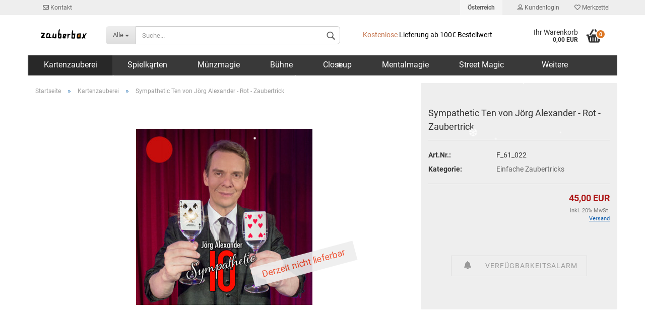

--- FILE ---
content_type: text/html; charset=utf-8
request_url: https://www.zauberbox.at/sympathetic-ten-von-joerg-alexander-rot-zaubertrick.html
body_size: 13174
content:




	<!DOCTYPE html>
	<html xmlns="http://www.w3.org/1999/xhtml" dir="ltr" lang="de">
		
			<head>
				
						
					<!--
			
					RBCODE
			
					-->
				

                

	

                    
                
	
				
					<meta name="viewport" content="width=device-width, initial-scale=1, minimum-scale=1.0, maximum-scale=1.0, user-scalable=no" />
				
	
				
					<meta http-equiv="Content-Type" content="text/html; charset=utf-8" />
		<meta name="language" content="de" />
		<meta name="keywords" content="Magicshop, Zaubershop, Zauberladen, Zaubertricks, Kartentricks, Zauberei, Geschenksideen, Kindergeburtstag, Scherzartikel, Close up, Theater, Kunstblut, Filmblut" />
		<meta name="description" content="Sympathetic Ten von Jörg Alexander - Rot - Zaubertrick - Zaubertricks schnell und günstig bestellen im Zaubershop von zauberbox.at: Magicshop für Anfänger und Fortgeschrittene. Tricks, Zubehör, Downloads und mehr." />
		<title>Sympathetic Ten von Jörg Alexander - Rot - Zaubertrick :&nbsp;zauberbox.at</title>
		<meta property="og:title" content="Sympathetic Ten von J&ouml;rg Alexander - Rot - Zaubertrick" />
		<meta property="og:site_name" content="zauberbox.at" />
		<meta property="og:locale" content="de_DE" />
		<meta property="og:type" content="product" />
		<meta property="og:description" content="" />
		<meta property="og:image" content="https://www.zauberbox.at/images/product_images/info_images/sympathetic-ten-von-joerg-alexander-zaubertrick-rot.jpg" />

				

								
									

				
					<base href="https://www.zauberbox.at/" />
				
	
				
											
							<link rel="shortcut icon" href="https://www.zauberbox.at/images/logos/favicon.ico" type="image/x-icon" />
						
									
	
				
											
							<link rel="apple-touch-icon" href="https://www.zauberbox.at/images/logos/favicon.png" />
						
									
	
				
											
							<!-- RBCODE Start-->
							<!-- <link id="main-css" type="text/css" rel="stylesheet" href="templates/Honeygrid/gm_dynamic.css.php?current_template=Honeygrid&amp;bust=1768801182" /> -->
							<link id="main-css" type="text/css" rel="stylesheet" href="templates/Honeygrid/statisch.css" />
							<link id="custom-css" type="text/css" rel="stylesheet" href="templates/Honeygrid/custom.css" />
							<!-- RBCODE Ende-->
						
									
	
				
					<meta name="robots" content="index,follow" />
		<link rel="canonical" href="https://www.zauberbox.at/sympathetic-ten-von-joerg-alexander-rot-zaubertrick.html" />
		<meta property="og:url" content="https://www.zauberbox.at/sympathetic-ten-von-joerg-alexander-rot-zaubertrick.html">
		
				
	
				
									
				
				
									
				
			
			<!-- RBCODE START include Cookie Banner Components	-->
			<script type="text/javascript" src="export/rb_cookie_banner/jquery-3.6.0.min.js"></script>
			<script type="text/javascript" src="export/rb_cookie_banner/cookies.js"></script>
			<link rel="stylesheet" type="text/css" media="screen" href="export/rb_cookie_banner/style.php">
			<!-- RBCODE END include Cookie Banner Components	-->
               
			<!-- RBCODE START: Popup-Komponente -->
            <script>
              const RB_POPUP_ACTIVE = false; // <-- FLAG hier: true = anzeigen, false = deaktiviert
            </script>

            <link rel="stylesheet" href="export/rb_popup/views/css/popup_default.css" type="text/css">

            <div id="rb-popup" class="modal" style="display:none;">
              <div class="modal-content">
                <span class="close">&times;</span>
                <p class="popup_text">
                  Wir befinden uns <strong>im Betriebsurlaub</strong>.<br>
                  Ihre Bestellung wird im Anschluss umgehend geliefert.<br>
                  Download-Artikel werden weiterhin versendet!<br><br>
                  <img style="max-width:35px" src="https://www.zauberbox.at/images/zauberbox-logo-box.png" alt="Zaubershop">
                </p>
              </div>
            </div>

            <script>
              document.addEventListener('DOMContentLoaded', function() {
                if (!RB_POPUP_ACTIVE) return;
                const modal = document.getElementById('rb-popup');
                const closeBtn = modal.querySelector('.close');
                modal.style.display = 'block';
                closeBtn.addEventListener('click', () => modal.style.display = 'none');
                window.addEventListener('click', e => { if (e.target === modal) modal.style.display = 'none'; });
              });
            </script>
            <!-- RBCODE END -->





			</head>
		
		
			<body class="page-product-info"
				  data-gambio-namespace="https://www.zauberbox.at/templates/Honeygrid/assets/javascript/engine"
				  data-jse-namespace="https://www.zauberbox.at/JSEngine/build"
				  data-gambio-controller="initialize"
				  data-gambio-widget="input_number responsive_image_loader transitions header image_maps modal history dropdown core_workarounds anchor"
				  data-input_number-separator=","
					 data-xycons-namespace="https://www.zauberbox.at/GXModules/Xycons" >
		
				
					
				
		




	


	
	
		<div id="outer-wrapper" >
			
				<header id="header" class="navbar">


<!-- RBCODE START -->
<style>
  .snowflake {
    position: fixed;
    top: -10px;
    color: white;
    font-size: 12px;
    user-select: none;
    pointer-events: none;
    opacity: 0.9;
    z-index: 999999;
  }
</style>

<script>
(function() {
  var flakeCount = 40;
  var flakeChars = ["❅", "❆", "✻", "•", "*"];

  function rand(min, max) {
    return Math.random() * (max - min) + min;
  }

  function createFlake() {
    var flake = document.createElement("div");
    flake.className = "snowflake";
    flake.textContent = flakeChars[Math.floor(Math.random() * flakeChars.length)];

    flake.style.left = rand(0, window.innerWidth) + "px";
    flake.style.fontSize = rand(10, 22) + "px";

    document.body.appendChild(flake);

    var x = parseFloat(flake.style.left);
    var y = -20;
    var speed = rand(0.5, 2);
    var sway = rand(20, 70);
    var freq = rand(0.5, 2);

    function fall() {
      y += speed;
      x += Math.sin(y / 20 * freq) * 0.5;

      flake.style.transform =
        "translate(" + x + "px, " + y + "px)";

      if (y < window.innerHeight + 50) {
        requestAnimationFrame(fall);
      } else {
        flake.parentNode.removeChild(flake);
        createFlake();
      }
    }

    fall();
  }

  for (var i = 0; i < flakeCount; i++) {
    createFlake();
  }
})();
</script>
<!-- RBCODE START -->




					
																													
																
						





	<div id="topbar-container">
								
		
					
		
		
			<div class="navbar-topbar">
				
					<nav data-gambio-widget="menu link_crypter" data-menu-switch-element-position="false" data-menu-events='{"desktop": ["click"], "mobile": ["click"]}' data-menu-ignore-class="dropdown-menu">
     
                        <!-- RBCODE START -->
               
                        
                        <ul class="nav navbar-nav navbar-left">
                
                    
                           <li class="navbar-topbar-item hidden-xs">
                                <a href="info/kontakt.html" title="Kontakt"><span class="fa fa-envelope-o"></span>&nbsp;Kontakt</a>
                            </li>
                    
                
                    
                            <!--
                            <li class="navbar-topbar-item hidden-xs">
                               <a class="btn-product-request btn-block btn-sm show-hand" data-gambio-widget="product_request" data-product_request-product-id="21363"><span class="fa fa-question"></span>&nbsp;Artikel nicht gefunden</a>
                            </li>
                    
                           <li class="navbar-topbar-item hidden-xs">
                                <a href="stickerart" title="Stickerart"><span class="fa fa-users"></span>&nbsp;Mitmachen</a>
                            </li>
                            -->
                        </ul>
                        <!-- RBCODE ENDE -->




                        <ul class="nav navbar-nav navbar-center">

                           <li class="navbar-topbar-item hidden-xs">
            
                             
                                
                               <!--
                                <div id="blitzschnell">
                                    Produkte, die du lieben wirst <i class="fa fa-check" style="color:grey; margin-left:5px"></i>
                                    <a class="header-top-center-element" href="info/lieferung-und-versand.html">
                                    <span style="color:#c67750;">Blitzschneller Versand <i class="fa fa-check" style="color:grey; margin-left:5px"></i></span></a>
                                    30 Tage Geld zurück <i class="fa fa-check" style="color:grey; margin-left:2px"></i>
                                </div> -->
                                
                                <!--
                                <div id="blitzschnell">
                                    <span style="margin-left:125px; color:#c67750;" class="fa fa-warning"></span>
                                    Wir befinden uns <strong>bis zum 31.08. im Betriebsurlaub</strong>.
                                </div>
                                -->
                            </li>
                        </ul>
   
                            
                            
						<ul class="nav navbar-nav navbar-right">

														
							
															
       
       
							
							
															
							
							
															

							
															

							
															
       
       

															<li class="dropdown navbar-topbar-item first">
									
									
																					
												<a href="#" class="dropdown-toggle" data-toggle-hover="dropdown">
													
														<span class="hidden-xs">
															
																															
															
															Österreich
														</span>
													
													
														<span class="visible-xs-block">Lieferland</span>
													
												</a>
											
																			
				
									<ul class="level_2 dropdown-menu arrow-top">
										<li class="arrow"></li>
										<li>
											
												<form action="/sympathetic-ten-von-joerg-alexander-rot-zaubertrick.html" method="POST" class="form-horizontal">
													
													
																											
													
													
																											
													
													
																													
																<div class="form-group">
																	<label for="countries-select">Lieferland</label>
																	
	<select name="switch_country" class="form-control" id="countries-select">
					
				<option value="BE" >Belgien</option>
			
					
				<option value="BG" >Bulgarien</option>
			
					
				<option value="DE" >Deutschland</option>
			
					
				<option value="DK" >Dänemark</option>
			
					
				<option value="EE" >Estland</option>
			
					
				<option value="FI" >Finnland</option>
			
					
				<option value="FR" >Frankreich</option>
			
					
				<option value="GR" >Griechenland</option>
			
					
				<option value="IE" >Irland</option>
			
					
				<option value="IT" >Italien</option>
			
					
				<option value="CO" >Kolumbien</option>
			
					
				<option value="HR" >Kroatien</option>
			
					
				<option value="LV" >Lettland</option>
			
					
				<option value="LI" >Liechtenstein</option>
			
					
				<option value="LT" >Litauen</option>
			
					
				<option value="LU" >Luxemburg</option>
			
					
				<option value="MT" >Malta</option>
			
					
				<option value="MC" >Monaco</option>
			
					
				<option value="NZ" >Neuseeland</option>
			
					
				<option value="NL" >Niederlande</option>
			
					
				<option value="AT" selected>Österreich</option>
			
					
				<option value="PL" >Polen</option>
			
					
				<option value="PT" >Portugal</option>
			
					
				<option value="RO" >Rumänien</option>
			
					
				<option value="SE" >Schweden</option>
			
					
				<option value="CH" >Schweiz</option>
			
					
				<option value="RS" >Serbien</option>
			
					
				<option value="SK" >Slowakei (Slowakische Republik)</option>
			
					
				<option value="SI" >Slowenien</option>
			
					
				<option value="ES" >Spanien</option>
			
					
				<option value="CZ" >Tschechische Republik</option>
			
					
				<option value="TR" >Türkei</option>
			
					
				<option value="UA" >Ukraine</option>
			
					
				<option value="HU" >Ungarn</option>
			
					
				<option value="AE" >Vereinigte Arabische Emirate</option>
			
					
				<option value="US" >Vereinigte Staaten von Amerika</option>
			
					
				<option value="GB" >Vereinigtes Königreich Großbritannien und Nordirland</option>
			
					
				<option value="CY" >Zypern</option>
			
			</select>

																</div>
															
																											
													
													
														<div class="dropdown-footer row">
															<input type="submit" class="btn btn-primary btn-block" value="Speichern" title="Speichern" />
														</div>
													
													
													
					
												</form>
											
										</li>
									</ul>
								</li>
														
							
																	
										<li class="dropdown navbar-topbar-item">
											<a title="Anmeldung" href="/sympathetic-ten-von-joerg-alexander-rot-zaubertrick.html#" class="dropdown-toggle" data-toggle-hover="dropdown"><span class="fa fa-user-o"></span>&nbsp;Kundenlogin</a>
											




	<ul class="dropdown-menu dropdown-menu-login arrow-top">
		
			<li class="arrow"></li>
		
		
		
			<li class="dropdown-header hidden-xs">Kundenlogin</li>
		
		
		
			<li>
				<form action="https://www.zauberbox.at/login.php?action=process" method="post" class="form-horizontal">
					<input type="hidden" name="return_url" value="https://www.zauberbox.at/sympathetic-ten-von-joerg-alexander-rot-zaubertrick.html">
					<input type="hidden" name="return_url_hash" value="94266e896f026c71c28c609c997fd9da45414a3f3196bd50d90fb01a03c17484">
					
						<div class="form-group">
							<input autocomplete="username" type="email" id="box-login-dropdown-login-username" class="form-control" placeholder="E-Mail" name="email_address" />
						</div>
					
					
						<div class="form-group">
							<input autocomplete="current-password" type="password" id="box-login-dropdown-login-password" class="form-control" placeholder="Passwort" name="password" />
						</div>
					
					
						<div class="dropdown-footer row">
							
	
								
									<input type="submit" class="btn btn-primary btn-block" value="Anmelden" />
								
								<ul>
									
										<li>
											<a title="Konto erstellen" href="https://www.zauberbox.at/shop.php?do=CreateRegistree">
												Konto erstellen
											</a>
										</li>
									
									
										<li>
											<a title="Passwort vergessen?" href="https://www.zauberbox.at/password_double_opt.php">
												Passwort vergessen?
											</a>
										</li>
									
								</ul>
							
	

	
						</div>
					
				</form>
			</li>
		
	</ul>


										</li>
									
															


              
              
							
																	
         <!-- RBCODE START -->
										<li class="navbar-topbar-item">
											<a href="https://www.zauberbox.at/wish_list.php" title="Merkzettel anzeigen"><span class="fa fa-heart-o"></span>&nbsp;Merkzettel</a>
										</li>
          <!-- RBCODE ENDE -->

									
															

							
       
       
       
       
       
       
                <!-- RBCODE START -->
                                                                <li class="kontakt-dropdown-item visible-xs navbar-topbar-item">
                                                                    <a title="Kontakt" href="info/kontakt.html"><span class="fa fa-envelope-o visible-xs-inline"></span> Kontakt</a>
                                                                </li>
                                                                
                                                                
                                                                <!--
                                                                <li class="produktanfrage-dropdown-item visible-xs navbar-topbar-item">
                                                                    <a class="btn-product-request btn-block btn-sm show-hand" data-gambio-widget="product_request" data-product_request-product-id="21363"><span class="fa fa-question></span>&nbsp;Artikel nicht gefunden</a>
                                                                </li>
                                                                
                                                                
                                                                <li class="kontakt-dropdown-item visible-xs navbar-topbar-item">
                                                                    <a title="Stickerart" href="stickerart"><span class="fa fa-users visible-xs-inline"></span> Mitmachen</a>
                                                                </li>
                                                              
                                                                
                                                                
                                                                <li class="mitmachen-dropdown-item visible-xs navbar-topbar-item">
                                                                    <div style="margin-bottom: 25px">
                                                                            <a title="Stickerart" href="partner"><span class="fa fa-users"></span> Mitmachen</a>
                                                                    </div>
                                                                </li>  -->

               <!-- RBCODE ENDE -->
       
						</ul>
					</nav>
				
                
			</div>
		
	</div>


					
			
					
						<div class="inside">
				
							<div class="row">
					
								
																																									
									<div class="navbar-header" data-gambio-widget="mobile_menu">
																					
													
		<div id="navbar-brand" class="navbar-brand">
			<a href="https://www.zauberbox.at/" title="zauberbox.at">
				<img class="img-responsive" src="https://www.zauberbox.at/images/logos/zauberbox_logo.png" alt="zauberbox.at-Logo">
			</a>
		</div>
	
											
																				
											
	
	
			
	
		<button type="button" class="navbar-toggle" data-mobile_menu-target="#categories .navbar-collapse"
		        data-mobile_menu-body-class="categories-open" data-mobile_menu-toggle-content-visibility>
			<i class="gm-menu"></i>
		</button>
	
	
	
		<button type="button" class="navbar-toggle cart-icon" data-mobile_menu-location="shopping_cart.php">
			<i class="gm-cart-basket"></i>
			<span class="cart-products-count hidden">
				0
			</span>
		</button>
	
	
			
			<button type="button" class="navbar-toggle" data-mobile_menu-target=".navbar-search" data-mobile_menu-body-class="search-open"
					data-mobile_menu-toggle-content-visibility>
				<i class="gm-search"></i>
			</button>
		
	
										
									</div>
								
								
								
																			






	<div class="navbar-search collapse">
		
		
						<p class="navbar-search-header dropdown-header">Suche</p>
		
		
		
			<form action="advanced_search_result.php" method="get" data-gambio-widget="live_search">
		
				<div class="navbar-search-input-group input-group">
					<div class="navbar-search-input-group-btn input-group-btn custom-dropdown" data-dropdown-trigger-change="false" data-dropdown-trigger-no-change="false">
						
						
							<button type="button" class="btn btn-default dropdown-toggle" data-toggle="dropdown" aria-haspopup="true" aria-expanded="false">
								<span class="dropdown-name">Alle</span> <span class="caret"></span>
							</button>
						
						
						
															
									<ul class="dropdown-menu">
																				
												<li><a href="#" data-rel="0">Alle</a></li>
											
																						
											
											
											
											<!-- RBCODE START -->
																									<li class="col-xs-6" style="border-left: 1px solid #eee;"><a href="#" data-rel="4">Kartenzauberei</a></li>
												                      <!-- RBCODE ENDE -->
												
												
												
												
												
												
												
												
																						
											
											
											
											<!-- RBCODE START -->
																									<li class="col-xs-6" style="border-left: 1px solid #eee;"><a href="#" data-rel="15">Poker und Karten</a></li>
												                      <!-- RBCODE ENDE -->
												
												
												
												
												
												
												
												
																						
											
											
											
											<!-- RBCODE START -->
																									<li class="col-xs-6" style="border-left: 1px solid #eee;"><a href="#" data-rel="5">Münzmagie</a></li>
												                      <!-- RBCODE ENDE -->
												
												
												
												
												
												
												
												
																						
											
											
											
											<!-- RBCODE START -->
																									<li class="col-xs-6" style="border-left: 1px solid #eee;"><a href="#" data-rel="12">Bühne</a></li>
												                      <!-- RBCODE ENDE -->
												
												
												
												
												
												
												
												
																						
											
											
											
											<!-- RBCODE START -->
																									<li class="col-xs-6" style="border-left: 1px solid #eee;"><a href="#" data-rel="14">Closeup</a></li>
												                      <!-- RBCODE ENDE -->
												
												
												
												
												
												
												
												
																						
											
											
											
											<!-- RBCODE START -->
																									<li class="col-xs-6" style="border-left: 1px solid #eee;"><a href="#" data-rel="13">Mentalmagie</a></li>
												                      <!-- RBCODE ENDE -->
												
												
												
												
												
												
												
												
																						
											
											
											
											<!-- RBCODE START -->
																									<li class="col-xs-6" style="border-left: 1px solid #eee;"><a href="#" data-rel="6">Street Magic</a></li>
												                      <!-- RBCODE ENDE -->
												
												
												
												
												
												
												
												
																						
											
											
											
											<!-- RBCODE START -->
																									<li class="col-xs-6" style="border-left: 1px solid #eee;"><a href="#" data-rel="7">Schwamm | Bälle</a></li>
												                      <!-- RBCODE ENDE -->
												
												
												
												
												
												
												
												
																						
											
											
											
											<!-- RBCODE START -->
																									<li class="col-xs-6" style="border-left: 1px solid #eee;"><a href="#" data-rel="9">Seile | Tücher</a></li>
												                      <!-- RBCODE ENDE -->
												
												
												
												
												
												
												
												
																						
											
											
											
											<!-- RBCODE START -->
																									<li class="col-xs-6" style="border-left: 1px solid #eee;"><a href="#" data-rel="10">Schweben | Reels</a></li>
												                      <!-- RBCODE ENDE -->
												
												
												
												
												
												
												
												
																						
											
											
											
											<!-- RBCODE START -->
																									<li class="col-xs-6" style="border-left: 1px solid #eee;"><a href="#" data-rel="11">Cups and Balls</a></li>
												                      <!-- RBCODE ENDE -->
												
												
												
												
												
												
												
												
																						
											
											
											
											<!-- RBCODE START -->
																									<li class="col-xs-6" style="border-left: 1px solid #eee;"><a href="#" data-rel="8">Daumenspitzen</a></li>
												                      <!-- RBCODE ENDE -->
												
												
												
												
												
												
												
												
																						
											
											
											
											<!-- RBCODE START -->
																									<li class="col-xs-6" style="border-left: 1px solid #eee;"><a href="#" data-rel="16">Comedy | Kinder</a></li>
												                      <!-- RBCODE ENDE -->
												
												
												
												
												
												
												
												
																						
											
											
											
											<!-- RBCODE START -->
																									<li class="col-xs-6" style="border-left: 1px solid #eee;"><a href="#" data-rel="20">Theater | Masken</a></li>
												                      <!-- RBCODE ENDE -->
												
												
												
												
												
												
												
												
																						
											
											
											
											<!-- RBCODE START -->
																									<li class="col-xs-6" style="border-left: 1px solid #eee;"><a href="#" data-rel="31">Jonglieren</a></li>
												                      <!-- RBCODE ENDE -->
												
												
												
												
												
												
												
												
																						
											
											
											
											<!-- RBCODE START -->
																									<li class="col-xs-6" style="border-left: 1px solid #eee;"><a href="#" data-rel="17">Sonstiges</a></li>
												                      <!-- RBCODE ENDE -->
												
												
												
												
												
												
												
												
																						
											
											
											
											<!-- RBCODE START -->
																									<li class="col-xs-6" style="border-left: 1px solid #eee;"><a href="#" data-rel="23">Einf. Zaubertricks</a></li>
												                      <!-- RBCODE ENDE -->
												
												
												
												
												
												
												
												
																						
											
											
											
											<!-- RBCODE START -->
																									<li class="col-xs-6" style="border-left: 1px solid #eee;"><a href="#" data-rel="29">Fortg. Zaubertricks</a></li>
												                      <!-- RBCODE ENDE -->
												
												
												
												
												
												
												
												
																						
											
											
											
											<!-- RBCODE START -->
																									<li class="col-xs-6" style="border-left: 1px solid #eee;"><a href="#" data-rel="30">Zauberzubehör</a></li>
												                      <!-- RBCODE ENDE -->
												
												
												
												
												
												
												
												
																						
											
											
											
											<!-- RBCODE START -->
																									<li class="col-xs-6" style="border-left: 1px solid #eee;"><a href="#" data-rel="22">Zaubern lernen</a></li>
												                      <!-- RBCODE ENDE -->
												
												
												
												
												
												
												
												
																						
											
											
											
											<!-- RBCODE START -->
																									<li class="col-xs-6" style="border-left: 1px solid #eee;"><a href="#" data-rel="116">Abverkauf</a></li>
												                      <!-- RBCODE ENDE -->
												
												
												
												
												
												
												
												
																						
											
											
											
											<!-- RBCODE START -->
																									<li class="col-xs-6" style="border-left: 1px solid #eee;"><a href="#" data-rel="25">Geschenkideen</a></li>
												                      <!-- RBCODE ENDE -->
												
												
												
												
												
												
												
												
																						
											
											
											
											<!-- RBCODE START -->
																									<li class="col-xs-6" style="border-left: 1px solid #eee;"><a href="#" data-rel="18">Bücher</a></li>
												                      <!-- RBCODE ENDE -->
												
												
												
												
												
												
												
												
																						
											
											
											
											<!-- RBCODE START -->
																									<li class="col-xs-6" style="border-left: 1px solid #eee;"><a href="#" data-rel="19">DVDs</a></li>
												                      <!-- RBCODE ENDE -->
												
												
												
												
												
												
												
												
																						
											
											
											
											<!-- RBCODE START -->
																									<li class="col-xs-6" style="border-left: 1px solid #eee;"><a href="#" data-rel="90">Alle Downloads</a></li>
												                      <!-- RBCODE ENDE -->
												
												
												
												
												
												
												
												
																						
											
											
											
											<!-- RBCODE START -->
																									<li class="col-xs-6" style="border-left: 1px solid #eee;"><a href="#" data-rel="38">Alle Produkte</a></li>
												                      <!-- RBCODE ENDE -->
												
												
												
												
												
												
												
												
																														</ul>
								
													
						
						
															
									<select name="categories_id">
										<option value="0">Alle</option>
																																	
													<option value="4">Kartenzauberei</option>
												
																							
													<option value="15">Spielkarten</option>
												
																							
													<option value="5">Münzmagie</option>
												
																							
													<option value="12">Bühne</option>
												
																							
													<option value="14">Closeup</option>
												
																							
													<option value="13">Mentalmagie</option>
												
																							
													<option value="6">Street Magic</option>
												
																							
													<option value="7">Schwamm | Bälle</option>
												
																							
													<option value="9">Seile | Tücher</option>
												
																							
													<option value="10">Schweben | Reels</option>
												
																							
													<option value="11">Cups and Balls</option>
												
																							
													<option value="8">Daumenspitzen</option>
												
																							
													<option value="16">Comedy | Kinder</option>
												
																							
													<option value="20">Theater | Masken</option>
												
																							
													<option value="31">Jonglieren</option>
												
																							
													<option value="17">Sonstiges</option>
												
																							
													<option value="23">Einfache Zaubertricks</option>
												
																							
													<option value="29">Fortgeschrittene Zaubertricks</option>
												
																							
													<option value="30">Zauberzubehör</option>
												
																							
													<option value="22">Zaubern lernen</option>
												
																							
													<option value="116">Abverkauf</option>
												
																							
													<option value="25">Weiteres</option>
												
																							
													<option value="18">Bücher</option>
												
																							
													<option value="19">DVDs</option>
												
																							
													<option value="90">Downloads</option>
												
																							
													<option value="38">Alle Produkte</option>
												
																														</select>
								
													
						
					</div>

					
					<button type="submit" class="gm-search form-control-feedback"></button>
					

					<input type="text" name="keywords" placeholder="Suche..." class="form-control search-input" autocomplete="off" />
					
				</div>
		
				
									<input type="hidden" value="1" name="inc_subcat" />
								
				
					<div class="navbar-search-footer visible-xs-block">
						
							<button class="btn btn-primary btn-block" type="submit">
								Suche...
							</button>
						
						
							<a href="advanced_search.php" class="btn btn-default btn-block" title="Erweiterte Suche">
								Erweiterte Suche
							</a>
						
					</div>
				
				
				<div class="search-result-container"></div>
		
			</form>
		
	</div>


																	
							
								
																			
											
	<div class="custom-container">
		
			<div class="inside">
				
											
							<p id="versandkostenfrei" title="Versandkostenfrei ab 100€ Warenwert innerhalb der EU">
	<a href="info/lieferung-und-versand.html"><span style="color:#c67750;">Kostenlose </span>Lieferung ab 100&euro; Bestellwert</a>
</p>

						
									
			</div>
		
	</div>
										
																	
							
								
																			
																						


	<nav id="cart-container" class="navbar-cart" data-gambio-widget="menu cart_dropdown" data-menu-switch-element-position="false">
		
			<ul class="cart-container-inner">
				
					<li>
						<a href="https://www.zauberbox.at/shopping_cart.php" class="dropdown-toggle">
							
								<i class="gm-cart-basket"></i>
								<span class="cart">
									Ihr Warenkorb<br />
									<span class="products">
										0,00 EUR
									</span>
								</span>
							
							
																	<span class="cart-products-count hidden">
          
          
                                                                    0
                                                         
                        
									</span>
															
						</a>
						
						



	<ul class="dropdown-menu arrow-top cart-dropdown cart-empty">
		
			<li class="arrow"></li>
		
	
		
					
	
		
			<li class="cart-dropdown-inside">
		
				
									
				
									
						<div class="cart-empty">
							Der Zauberbox-Warenkorb ist leer.
						</div>
					
								
			</li>
		
	</ul>

					</li>
				
			</ul>
		
	</nav>


										
																	
				
							</div>
							
						</div>
					
			
					
					
					



					
						<noscript>
							<div class="alert alert-danger noscript-notice">
								JavaScript ist in Ihrem Browser deaktiviert. Aktivieren Sie JavaScript, um alle Funktionen des Shops nutzen und alle Inhalte sehen zu können.
							</div>
						</noscript>
					
					
					
													
																

<!-- RBCODE START -->


	<div id="categories">
		<div class="navbar-collapse collapse">
			
				<nav class="navbar-default navbar-categories" data-gambio-widget="menu">
					
						<ul class="level-1 nav navbar-nav">


				          					  <li class="level-1-child active" data-id="4">
				  		<a class="dropdown-toggle" href="https://www.zauberbox.at/kartentricks/" title="Kartenzauberei">
			  				Kartenzauberei				  		</a>
			  		</li>
			  				            					  <li class="level-1-child" data-id="15">
				  		<a class="dropdown-toggle" href="https://www.zauberbox.at/pokerkarten-spielkarten-bicycle-decks/" title="Spielkarten">
			  				Spielkarten				  		</a>
			  		</li>
			  				            					  <li class="level-1-child" data-id="5">
				  		<a class="dropdown-toggle" href="https://www.zauberbox.at/zaubertricks-muenzen-muenztricks/" title="Münzmagie">
			  				Münzmagie				  		</a>
			  		</li>
			  				            					  <li class="level-1-child" data-id="12">
				  		<a class="dropdown-toggle" href="https://www.zauberbox.at/buehnenzauberei-stage-magic/" title="Bühne">
			  				Bühne				  		</a>
			  		</li>
			  				            					  <li class="level-1-child" data-id="14">
				  		<a class="dropdown-toggle" href="https://www.zauberbox.at/close-up-zaubertricks-mikromagie/" title="Closeup">
			  				Closeup				  		</a>
			  		</li>
			  				            					  <li class="level-1-child" data-id="13">
				  		<a class="dropdown-toggle" href="https://www.zauberbox.at/mental-zaubertricks-psychokinese-pk-tricks/" title="Mentalmagie">
			  				Mentalmagie				  		</a>
			  		</li>
			  				            					  <li class="level-1-child" data-id="6">
				  		<a class="dropdown-toggle" href="https://www.zauberbox.at/street-magic-walk-around/" title="Street Magic">
			  				Street Magic				  		</a>
			  		</li>
			  				            					  <li class="level-1-child" data-id="7">
				  		<a class="dropdown-toggle" href="https://www.zauberbox.at/schaumstoffbaelle-multiplying-sponge-balls/" title="Schwamm | Bälle">
			  				Schwamm | Bälle				  		</a>
			  		</li>
			  				            					  <li class="level-1-child" data-id="9">
				  		<a class="dropdown-toggle" href="https://www.zauberbox.at/seiltricks-zauberseile-seidentuecher/" title="Seile | Tücher">
			  				Seile | Tücher				  		</a>
			  		</li>
			  				            					  <li class="level-1-child" data-id="10">
				  		<a class="dropdown-toggle" href="https://www.zauberbox.at/schwebetricks-unsichtbarer-faden/" title="Schweben | Reels">
			  				Schweben | Reels				  		</a>
			  		</li>
			  				            					  <li class="level-1-child" data-id="11">
				  		<a class="dropdown-toggle" href="https://www.zauberbox.at/cups-and-balls-becherspiel-huetchenspiel/" title="Cups and Balls">
			  				Cups and Balls				  		</a>
			  		</li>
			  				            					  <li class="level-1-child" data-id="8">
				  		<a class="dropdown-toggle" href="https://www.zauberbox.at/falsche-daumenspitzen/" title="Daumenspitzen">
			  				Daumenspitzen				  		</a>
			  		</li>
			  				            					  <li class="level-1-child" data-id="16">
				  		<a class="dropdown-toggle" href="https://www.zauberbox.at/kinderzauberei/" title="Comedy | Kinder">
			  				Comedy | Kinder				  		</a>
			  		</li>
			  				            					  <li class="level-1-child" data-id="20">
				  		<a class="dropdown-toggle" href="https://www.zauberbox.at/theater-schminke-masken-make-up/" title="Theater | Masken">
			  				Theater | Masken				  		</a>
			  		</li>
			  				            					  <li class="level-1-child" data-id="31">
				  		<a class="dropdown-toggle" href="https://www.zauberbox.at/jonglieren/" title="Jonglieren">
			  				Jonglieren				  		</a>
			  		</li>
			  				            					  <li class="level-1-child" data-id="17">
				  		<a class="dropdown-toggle" href="https://www.zauberbox.at/zauberartikel-zauberbedarf-zaubermaterial/" title="Sonstiges">
			  				Sonstiges				  		</a>
			  		</li>
			  				            			            			            			            			            			            			            					  <li class="level-1-child" data-id="18">
				  		<a class="dropdown-toggle" href="https://www.zauberbox.at/buecher-zauberei/" title="Bücher">
			  				Bücher				  		</a>
			  		</li>
			  				            					  <li class="level-1-child" data-id="19">
				  		<a class="dropdown-toggle" href="https://www.zauberbox.at/dvd-zauberei-trickbeschreibungen/" title="DVDs">
			  				DVDs				  		</a>
			  		</li>
			  				            					  <li class="level-1-child" data-id="90">
				  		<a class="dropdown-toggle" href="https://www.zauberbox.at/downloads/" title="Downloads">
			  				Downloads				  		</a>
			  		</li>
			  				            					  <li class="level-1-child" data-id="38">
				  		<a class="dropdown-toggle" href="https://www.zauberbox.at/alle-zaubertricks/" title="Alle Produkte">
			  				Alle Produkte				  		</a>
			  		</li>
			  				  	  

				                                                                                                                                                                                                                                                                                                          					  <li class="small-font level-1-child" data-id="23">
				  		<a class="dropdown-toggle" href="https://www.zauberbox.at/einfache-zaubertricks-fuer-anfaenger/" title="Einfache Zaubertricks">
			  				
			  				
			  							  				
			  				Einfache Zaubertricks				  		</a>
			  		</li>
			  		
			  	                  					  <li class="small-font level-1-child" data-id="29">
				  		<a class="dropdown-toggle" href="https://www.zauberbox.at/zaubertricks-fortgeschrittene-profis/" title="Fortgeschrittene Zaubertricks">
			  				
			  				
			  							  				
			  				Fortgeschrittene Zaubertricks				  		</a>
			  		</li>
			  		
			  	                  					  <li class="small-font level-1-child" data-id="30">
				  		<a class="dropdown-toggle" href="https://www.zauberbox.at/zauberzubehoer-zauberbedarf/" title="Zauberzubehör">
			  				
			  				
			  							  				
			  				Zauberzubehör				  		</a>
			  		</li>
			  		
			  	                  					  <li class="small-font level-1-child" data-id="22">
				  		<a class="dropdown-toggle" href="https://www.zauberbox.at/zaubern-zaubertricks-lernen/" title="Zaubern lernen">
			  				
			  				
			  							  				
			  				Zaubern lernen				  		</a>
			  		</li>
			  		
			  	                                    					  <li class="small-font level-1-child" data-id="25">
				  		<a class="dropdown-toggle" href="https://www.zauberbox.at/weiteres/" title="Weiteres">
			  				
			  				
			  							  				
			  				Weiteres				  		</a>
			  		</li>
			  		
			  	                                                                                

				

								<li class="dropdown dropdown-more" style="display: none">
									<a class="dropdown-toggle" href="#" title="">
										Weitere
									</a>
									<ul class="level-2 dropdown-menu ignore-menu"></ul>
								</li>
			
						</ul>
					
				</nav>
			
		</div>
	</div>
<!-- RBCODE ENDE -->

							
											
			
				</header>
			
		
			
				
				
		
			
				<div id="wrapper">
					<div class="row">
						
						
							<div id="main">
								<div class="main-inside">
									
										
	
			
			<div id="breadcrumb_navi" itemscope itemtype="http://schema.org/BreadcrumbList">
									<span class="breadcrumbEntry" itemprop="itemListElement" itemscope itemtype="http://schema.org/ListItem">
													<a href="https://www.zauberbox.at/" class="headerNavigation" itemprop="item">
								<span itemprop="name">Startseite</span>
							</a>
												<meta itemprop="position" content="1">
					</span>
					<span class="breadcrumbSeparator"> &raquo; </span>									<span class="breadcrumbEntry" itemprop="itemListElement" itemscope itemtype="http://schema.org/ListItem">
													<a href="https://www.zauberbox.at/kartentricks/" class="headerNavigation" itemprop="item">
								<span itemprop="name">Kartenzauberei</span>
							</a>
												<meta itemprop="position" content="2">
					</span>
					<span class="breadcrumbSeparator"> &raquo; </span>									<span class="breadcrumbEntry" itemprop="itemListElement" itemscope itemtype="http://schema.org/ListItem">
													<link itemprop="item" href="https://www.zauberbox.at/sympathetic-ten-von-joerg-alexander-rot-zaubertrick.html">
							<span itemprop="name">Sympathetic Ten von Jörg Alexander - Rot - Zaubertrick</span>
												<meta itemprop="position" content="3">
					</span>
												</div>
		
	

									
									
																			
									




	
		
	

	
	<!-- RBCODE START -->
		<!-- RBCODE ENDE -->

	<div class="product-info product-info-default row">
		
		
			
	<div id="product_image_layer">
	
		<div class="product-info-layer-image">
			<div class="product-info-image-inside">
													

	
			
	
	<div>
		<div id="product-info-layer-image" class="swiper-container" data-gambio-_widget="swiper" data-swiper-target="" data-swiper-controls="#product-info-layer-thumbnails" data-swiper-slider-options='{"breakpoints": [], "pagination": ".js-product-info-layer-image-pagination", "nextButton": ".js-product-info-layer-image-button-next", "prevButton": ".js-product-info-layer-image-button-prev", "effect": "fade", "autoplay": null, "initialSlide": ""}' >
			<div class="swiper-wrapper" >
			
				
											
															
																	

								
																			
																					
																	

								
									
			<div class="swiper-slide" >
				<div class="swiper-slide-inside ">
									
						<img class="img-responsive"
																								src="images/product_images/popup_images/sympathetic-ten-von-joerg-alexander-zaubertrick-rot.jpg"
								 alt="Sympathetic Ten von Jörg Alexander - Rot - Zaubertrick"								 title="Sympathetic Ten von Jörg Alexander - Rot - Zaubertrick"								 data-magnifier-src="images/product_images/popup_images/sympathetic-ten-von-joerg-alexander-zaubertrick-rot.jpg"						/>
                
                         <!-- RBCODE START -->
                                                      <div class="ausverkauft-text-big rotate">Derzeit nicht lieferbar</div>
                                                   <!-- RBCODE END -->
					
							</div>
			
			</div>
	
								
													
									
			</div>
			
			
				<script type="text/mustache">
					<template>
						
							{{#.}}
								<div class="swiper-slide {{className}}">
									<div class="swiper-slide-inside">
										<img {{{srcattr}}} alt="{{title}}" title="{{title}}" />
									</div>
								</div>
							{{/.}}
						
					</template>
				</script>
			
			
	</div>
	
	
			
			
	</div>
	
	
			

											</div>
		</div>
	
							
	</div>
		

		
			<div class="product-info-content col-xs-12">

				
					<div class="row">
						
						
							<div class="product-info-title-mobile  col-xs-12 visible-xs-block visible-sm-block">
								
									<span>Sympathetic Ten von Jörg Alexander - Rot - Zaubertrick</span>
								

								
									<div>
																			</div>
								
							</div>
						

						
							
						

						
															
									<div class="product-info-stage col-xs-12 col-md-8 centered">

										
												
		<div class="product-info-image " data-gambio-widget="image_gallery">
			<div class="product-info-image-inside">
				

	
			
	
	<div>
		<div id="product_image_swiper" class="swiper-container" data-gambio-widget="swiper" data-swiper-target="" data-swiper-controls="#product_thumbnail_swiper, #product_thumbnail_swiper_mobile" data-swiper-slider-options='{"breakpoints": [], "pagination": ".js-product_image_swiper-pagination", "nextButton": ".js-product_image_swiper-button-next", "prevButton": ".js-product_image_swiper-button-prev", "effect": "fade", "autoplay": null}' >
			<div class="swiper-wrapper" >
			
				
											
															
																	

								
																	

								
									
			<div class="swiper-slide" >
				<div class="swiper-slide-inside ">
									
						<a
							href="images/product_images/popup_images/sympathetic-ten-von-joerg-alexander-zaubertrick-rot.jpg"
							title="Sympathetic Ten von Jörg Alexander - Rot - Zaubertrick"
							>
							<img class="img-responsive"
																											src="images/product_images/info_images/sympathetic-ten-von-joerg-alexander-zaubertrick-rot.jpg"
									 alt="Sympathetic Ten von Jörg Alexander - Rot - Zaubertrick"									 title="Sympathetic Ten von Jörg Alexander - Rot - Zaubertrick"									 data-magnifier-src="images/product_images/popup_images/sympathetic-ten-von-joerg-alexander-zaubertrick-rot.jpg"							/>
                
                         <!-- RBCODE START -->
                                                      <div class="ausverkauft-text-big rotate">Derzeit nicht lieferbar</div>
                                                   <!-- RBCODE END -->
						</a>
					
							</div>
			
			</div>
	
								
													
									
			</div>
			
			
				<script type="text/mustache">
					<template>
						
							{{#.}}
								<div class="swiper-slide {{className}}">
									<div class="swiper-slide-inside">
										<img {{{srcattr}}} alt="{{title}}" title="{{title}}" />
									</div>
								</div>
							{{/.}}
						
					</template>
				</script>
			
			
	</div>
	
	
			
			
	</div>
	
	
			

			</div>
		</div>
	

										

										
																					
					
									</div>
								
													
						
						

        
                <!-- (M0009) (v:08.00) (Start) -->
                                        <div data-xycons-widget="cart_handler_M0009">
                                <!-- (M0009) (v:08.00) (Ende) -->             
        
        
        
														<div class="product-info-details col-xs-12 col-md-4" data-gambio-widget="stickybox cart_handler product_min_height_fix" data-cart_handler-page="product-info">
				
								
									<div class="loading-overlay"></div>
									<div class="magnifier-overlay"></div>
									<div class="magnifier-target">
										<div class="preloader"></div>
									</div>
								

								
																			
											
	<div class="ribbons">
		
							
											
							<div class="ribbon-sold-out">
								<span> </span>
							</div>
						
									
					
	</div>
										
																	
								
								
									
								
								
								
									<form action="product_info.php?gm_boosted_product=sympathetic-ten-von-joerg-alexander-rot-zaubertrick&amp;products_id=22511&amp;action=add_product" class="form-horizontal js-product-form product-info">
					
										
											<div class="hidden-xs hidden-sm ribbon-spacing">
												
																									
											</div>
										
										
										
											<h1 class="product-info-title-desktop  hidden-xs hidden-sm">Sympathetic Ten von Jörg Alexander - Rot - Zaubertrick</h1>
										
					
										
																							
													<dl class="dl-horizontal">
														
																
		<dt class="col-xs-4 text-left model-number" >
			Art.Nr.:
		</dt>
		<dd class="col-xs-8 model-number model-number-text" >
			F_61_022
		</dd>
	
	
	<!-- RBCODE START -->
 	<dt class="col-xs-4 text-left">
		<label>
			Kategorie:
		</label>
	</dt>
	<dd class="col-xs-8">
		<span style="font-size: 14px;"><a style="color: #666!important" href="einfache-zaubertricks-fuer-anfaenger/">Einfache Zaubertricks</a></br></span>
	</dd>
	<!-- RBCODE ENDE -->
	
														
                                                        
                                                        <!-- RBCODE -->

														
                                                                                                                        
                                                            <!-- RBCODE Shipping on Demand -->
                                                                                                                        
                                                            
                                                            
                                                            
														

														
																													
	
														
															
			
							
					
											
				
							
					
											
				
							
					
											
				
					
	
														
							
														
																													

														
																													
													</dl>
												
																					
					
										
											
		

	
										
					
										
											
										
					
										
											<div class="attribute-images"></div>
										
					
										
											
	
										
					
										
																					
					
										
																					
					
										
											<div class="cart-error-msg alert alert-danger" role="alert"></div>
										
					
										
											<div class="price-container">
												
													<div class="price-calc-container" id="attributes-calc-price">

														
															
	<div class="current-price-container">
		
			45,00 EUR
		
			</div>
	
		<p class="tax-shipping-text text-small">
			inkl. 20% MwSt.<br> 
				<a class="gm_shipping_link lightbox_iframe" href="https://www.zauberbox.at/popup/lieferung-und-versand.html" 
						target="_self" 
						rel="nofollow"
						data-modal-settings='{"title":"Versand", "sectionSelector": ".content_text", "bootstrapClass": "modal-lg"}'>
					<span style="text-decoration:underline">Versand</span>
		        </a>
		</p>
	

														
							
														
																															
																																	

																
																	
	<div class="row">
		<input type="hidden" name="products_id" id="products-id" value="22511" />
	
		

                        
                <span id="reminder-hider-entryarea" class="hidden">
                
        
			<div class="input-number" data-type="float" data-stepping="1">

				
									

				
    
                    <!-- RRBCODE START -->
    
                                        <div class="input-group">
                        <a class="btn btn-default btn-lg btn-minus"><span class="fa fa-minus"></span></a>
                        <input type="number" step="1" class="form-control input-lg pull-right js-calculate-qty" value="1" id="attributes-calc-quantity" name="products_qty" />
                        <a class="input-group-btn btn btn-default btn-lg btn-plus"><span class="fa fa-plus"></span></a>
                    </div>
                                        
                    <!-- RBCODE ENDE -->
                    
				

			</div>
		
        
                        </span>
                


		
		

                        <span id="reminder-hider-buttonarea" class="hidden">
                
        
			<div class="button-container">
				<input name="btn-add-to-cart" type="submit" class="btn btn-lg btn-buy btn-block js-btn-add-to-cart" value="In den Warenkorb" title="In den Warenkorb" />
				<button name="btn-add-to-cart-fake" onClick="void(0)" class="btn-add-to-cart-fake btn btn-lg btn-buy btn-block " value="" title="In den Warenkorb" style="display: none; margin-top: 0">In den Warenkorb</button>
			</div>
		
        
                        </span>
                
        


		
				

		
			
		


		<div class="product-info-links">
            
            <!-- RBCODE -->
            
			


			
							



           <!-- RBCODE -->
           <!-- 
                    
        

                            <div style="margin-bottom: 30px; color: #333">
                Eine <a href="info/earlybird-reservieren.html"><i style="margin-left:1px; color:#666" class="fa fa-handshake"></i> <span style="text-transform: uppercase; font-weight:600; color:#666">Reservierung</span></a> dieses Produktes ist nur für registrierte Kunden möglich. Sie haben noch kein Kundenkonto? <a class="orange_link" style="color: #0055aa; font-size:14px;" href="login.php">Hier geht es zum Login</a>.
                </div>
                        
       
            -->
     

      
      
            
                                    
                        <!-- <div class="product-question-container">
                            <a class="btn-product-question btn btn-block btn-sm" data-gambio-widget="product_question" data-product_question-product-id="22511">
                                <span class="col-xs-2 btn-icon">
                                    <i class="fa fa-comment-o"></i>
                                </span>

                                <span class="col-xs-10 btn-text">
                                    Frage zum Produkt
                                </span>
                            </a>
                        </div> -->
                    
                            
        
                                        <div id="reminder-hider-reminderarea" class="price-offer-container visible">
                                            <a href="#" class="btn-product-reminder btn btn-block btn-sm">
                                                <span class="col-xs-2 btn-icon">
                                                    <i class="fa fa-bell"></i>
                                                </span>
                                                <span class="col-xs-10 btn-text">
                                                    Verf&uuml;gbarkeitsalarm
                                                </span>
                                            </a>
                                         </div>        
                        

            
            
       
                <!-- RBCODE ENDE -->
       
                        
            
   
		</div>




		
		
			<script id="product-details-text-phrases" type="application/json">
				{
					"productsInCartSuffix": " Artikel im Warenkorb", "showCart": "Warenkorb anzeigen"
				}
			</script>
		
	</div>

																
																													
        
                                                        <input type="hidden" id="reminder_view_id" value="details">
                        <input type="hidden" id="reminder_hide_cart_button" value="true">        
                                                                

							
													</div>
												
											</div>
										
					
									</form>
								
							</div>
						
        
                        
                <!-- (M0009) (v:08.00) (Start) -->
                                        </div>
                                <!-- (M0009) (v:08.00) (Ende) -->                 
        
        

			
						
							<div class="product-info-description col-md-8" data-gambio-widget="tabs">
								



	
			

	
								

	
					
				<div class="nav-tabs-container has-multi-tabs" 
					 data-gambio-widget="tabs">
			
					<!-- Nav tabs -->
					
						<ul class="nav nav-tabs">
							
															
							
							
																	
										<li class="active">
											<a href="#" title="Produktvideo" onclick="return false">
												Produktvideo
											</a>
										</li>
									
															

							
															
							
							
															
						</ul>
					
			
					<!-- Tab panes -->
					
						<div class="tab-content">
							
															
							
							
																	
										<div class="tab-pane active">
											
												<div class="tab-heading">
													<a href="#" onclick="return false">Produktvideo</a>
												</div>
											
											
											
												<div class="tab-body active">
													<iframe allow="accelerometer; autoplay; encrypted-media; gyroscope; picture-in-picture" allowfullscreen="" frameborder="0" height="315" src="https://www.youtube.com/embed/bKHn3nnqqjk" width="560"></iframe>
												</div>
											
										</div>
									
															

							
															
			
       

							
															
						</div>
					
				</div>
			
		  


   <!-- RBCODE START -->
                                                 
                    		                      
		  
  <!-- RBCODE ENDE -->
  
  
	

							</div>
						
			
						
													
			
						
							<div class="product-info-share col-md-8">
															</div>
						
			
						
													
			
					</div><!-- // .row -->
				
			</div><!-- // .product-info-content -->
		
	
		
			<div class="product-info-listings col-xs-12 clearfix" data-gambio-widget="product_hover">
				
	
		
	

	
		
	
	
	
		
	
	
	
		
	
	
	
		
	
	
	
			
	
	
			
			</div>
		
	
	</div><!-- // .product-info -->


								</div>
							</div>
						
			
						
							<aside id="left">
								
																			<div id="gm_box_pos_3" class="gm_box_container">

<!-- RBCODE START

	<div class="box box-categories panel panel-default">
		<nav class="navbar-categories-left">
			<ul class="nav">
					<li id="menu_cat_id_23" class="category-first" >
						<a href="einfache-zaubertricks-fuer-anfaenger/" title="Einfache Zaubertricks">
              Einfache Zaubertricks
						</a>
					</li>
					<li id="menu_cat_id_29" class="category-first" >
						<a href="zaubertricks-fortgeschrittene-profis/" title="Fortgeschrittene Zaubertricks">
              Fortgeschrittene Zaubertricks
						</a>
					</li>
					<li id="menu_cat_id_30" class="category-first" >
						<a href="zauberzubehoer-zauberbedarf/" title="Zauberzubehör">
              Zauberzubehör
						</a>
					</li>
					<li id="menu_cat_id_22" class="category-first" >
						<a href="zaubern-zaubertricks-lernen/" title="Zaubern lernen">
              Zaubern lernen
						</a>
					</li>
					<li id="menu_cat_id_25" class="category-first" >
						<a href="weiteres/" title="Weiteres">
              Weiteres
						</a>
					
					<li id="menu_cat_id_000" class="category-first" >
						<a href="info/gutscheine.html" title="Geschenkgutscheine">
             <i style="color: orange; font-size: 16px" class="fa fa-gift"></i>&#160;Geschenkgutscheine
						</a>
										</li>
					
					
							</ul>
					</nav>
			</div>
	<script>
	var currentLocation = window.location;
	if (currentLocation == 'https://www.zauberbox.at/info/gutscheine.html') {
		document.getElementById("menu_cat_id_000").style.backgroundColor = "#eee";
		document.getElementById("menu_cat_id_000").getElementsByTagName('a')[0].style.color = "#666";
} else {

  if ( (0 == 23) || (0 == 29) || (0 == 30) || (0 == 22) || (0 == 25) )  {
		var menu_cat_id = "0";
		document.getElementById("menu_cat_id_"+ menu_cat_id).style.backgroundColor = "#eee";
		document.getElementById("menu_cat_id_"+ menu_cat_id).getElementsByTagName('a')[0].style.color = "#666";
	}

}
  </script>



	 RBCODE ENDE -->
 
 <!-- RBCODE NEU START -->
<div class="box box-categories panel panel-default">
        <nav class="navbar-categories-left">
            <ul class="nav">
                 
                    <li id="menu_cat_id_000" class="category-first" >
                        <a href="info/gutscheine.html" title="Geschenkgutscheine">
                            <i style="color: orange; font-size: 16px" class="fa fa-gift"></i>&#160;Geschenkgutscheine
                        </a>
                    </li>
                    
                    
             </ul>
          </nav>
</div>

<script>
var currentLocation = window.location;
if (currentLocation == 'https://www.zauberbox.at/info/gutscheine.html') {
        document.getElementById("menu_cat_id_000").style.backgroundColor = "#eee";
        document.getElementById("menu_cat_id_000").getElementsByTagName('a')[0].style.color = "#666";
}
  </script>
 <!-- RBCODE NEU ENDE -->
</div>

																	
								
																	
							</aside>
						
			
						
							<aside id="right">
								
																			
																	
							</aside>
						
			
					</div>
				</div>
			
			
			
	<footer id="footer">

		
		
			<div class="inside">
				<div class="row">
					
						<div class="footer-col-1">


	<div class="box box-content panel panel-default">
		
			<div class="panel-heading">
				
					<span class="panel-title">Service</span>
				
			</div>
		
		
			<div class="panel-body">
				
					<nav>
						
							<ul class="nav">
																	
										<li>
											
												<a href="https://www.zauberbox.at/info/kontakt.html" title="Kontakt">
													Kontakt
												</a>
											
										</li>
									
																	
										<li>
											
												<a href="https://www.zauberbox.at/info/zahlungsmoeglichkeiten.html" title="Zahlungsweisen">
													Zahlungsweisen
												</a>
											
										</li>
									
																	
										<li>
											
												<a href="https://www.zauberbox.at/info/benachrichtigungsservice.html" title="Verfügbarkeitsalarm">
													Verfügbarkeitsalarm
												</a>
											
										</li>
									
															</ul>
						
					</nav>
				
			</div>
		
	</div>
</div>
					
					
					<div class="footer-col-2"><div class="box box-content panel panel-default">
	<div class="panel-heading">
		<h4 class="panel-title">FAQ</h4>
	</div>

	<div class="panel-body">
		<nav>
		<ul class="nav">
			<li><a href="info/lieferung-und-versand.html" title="Lierferung &amp; Versand">Lierferung &amp; Versand</a></li>
			<li><a href="info/gutscheine.html" title="Geschenkgutscheine">Geschenkgutscheine</a></li>
			<li><a href="info/widerrufsrecht.html" title="Widerrufsrecht">Widerrufsrecht</a></li>
		</ul>
		</nav>
	</div>
</div>
					</div>
					
					
						<div class="footer-col-3">
<div class="box box-content panel panel-default">
	<div class="panel-heading">
		<h4 class="panel-title">Features</h4>
	</div>

	<div class="panel-body">
		<nav>
		<ul class="nav">
			<li><a href="advanced_search.php" title="Erweiterte Suche">Erweiterte Suche</a></li>
			<li><a href="info/downloads.html" title="Downloadbereich">Downloadbereich</a></li>
			<li>
			<form action="newsletter.php" data-jse-extensions="validator" id="sign_in" method="post">
				<fieldset style="margin-top: 0px; margin-bottom: 0px">
				<div style="width: 60%; margin-right: 5px; max-width: 180px; float:left; margin-left: -10px;" class="form-group input-container">
					<span class="input-container">
					<input style="height: 30px; background-color: #fefefe" class="form-control validate" data-validator-validate="required email" id="newsletter-email" name="email" placeholder="E-Mail für Newsletter" type="email" value="" /> 
					</span>
				</div>

				<div style="width: 25%; float: left; max-width: 50px" class="form-group">
					<button class="btn btn-block btn-primary btn-sm" title="Weiter zur Newsletter-Anmeldung" type="submit"><i class="fa fa-envelope"></i></button>
				</div>
				</fieldset>
			</form>
			</li>
		</ul>
		</nav>
	</div>
</div>						</div>
					
					
						<div class="footer-col-4"><div class="box box-content panel panel-default">
	<div class="panel-heading">
		<h4 class="panel-title">Infos</h4>
	</div>

	<div class="panel-body">
		<nav>
		<ul class="nav">
			<li><a href="info/impressum.html" title="Impressum">Impressum</a></li>
			<li><a href="info/datenschutz.html" title="Datenschutz">Datenschutz</a></li>
			<li><a href="info/agb.html" title="Agb">AGB</a></li>
		</ul>
		</nav>
	</div>
</div>
						</div>
					
				</div>
				

			</div>
		
  
                      
                <div class="footer-header">
                    <div class="row">
	<!--
<div class="col-xs-12 col-sm-6 col-lg-6">
		<div class="box box-content panel panel-default">
			<div class="panel-heading">
				<h4 class="panel-title">Einfache <a href="https://www.zauberbox.at/login.php" title="Anmeldung">Anmeldung</a> mit</h4>
			</div>

			<div class="panel-body">
				<nav>
				<div class="col-xs-3 zb_icon" style="background-color:#ff9900;">
					<i aria-hidden="true" class="ssoicon fa fa-amazon zb_icon_inner"></i>
				</div>

				<div class="col-xs-3 zb_icon" style="background-color:#DB4437;">
					<i aria-hidden="true" class="ssoicon fa fa-google zb_icon_inner"></i>
				</div>
				<div class="col-xs-3 zb_icon" style="background-color:#3e5b98;">
					<i aria-hidden="true" class="ssoicon fa fa-facebook-official zb_icon_inner"></i>
				</div>


				<div class="col-xs-3 zb_icon" style="background-color:#009cde;">
					<i aria-hidden="true" class="ssoicon fa fa-paypal zb_icon_inner"></i>
				</div>
				</nav>
			</div>
		</div>
	</div>
    -->
	<div class="col-xs-12 col-sm-6 col-lg-6">
		<div class="box box-content panel panel-default">
			<div class="panel-heading">
				<h4 class="panel-title">Sichere <a href="https://www.zauberbox.at/info/zahlungsmoeglichkeiten.html" title="Bezahlung">Bezahlung</a> mit</h4>
			</div>

			<div class="panel-body">
				<nav>
				<div class="col-xs-3 zb_icon_pay" style="">
					<img alt="Vorkasse (Überweisung)" src="images/vorkasse.jpg" title="Vorkasse" />
				</div>

				<div class="col-xs-3 zb_icon_pay" style="">
					<img alt="PayPal" src="images/paypal.jpg" title="PayPal" />
				</div>

				<div class="col-xs-3 zb_icon_pay" style="">
					<img alt="Klarna Sofort" src="images/sofort.jpg" title="Klarna Sofort" />
				</div>

				<div class="col-xs-3 zb_icon_pay" style="">
					<img alt="Klarna Rechnung" src="images/rechnung.jpg" title="Klarna Rechnung" />
				</div>
<!--
				<div class="col-xs-3 zb_icon_pay" style="">
					<img alt="Klarna Ratenkauf" src="images/ratenkauf.jpg" title="Klarna Ratenkauf" />
				</div>
-->
				<div class="col-xs-3 zb_icon_pay" style="">
					<img alt="Klarna" src="images/klarna.jpg" title="Klarna" />
				</div>
				<!--
				<div class="col-xs-3 zb_icon_pay" style="">
					<img alt="Bezahlen mit Amazon" src="images/amazon.jpg" title="Bezahlen mit Amazon" />
				</div>--></nav>
			</div>
		</div>
	</div>

	<div class="col-xs-12 col-sm-6 col-lg-6">
		<div class="box box-content panel panel-default">
			<div class="panel-heading">
				<h4 class="panel-title">Schnelle <a href="https://www.zauberbox.at/info/lieferung-und-versand.html" title="Lieferung">Lieferung</a> mit</h4>
			</div>

			<div class="panel-body">
				<nav>
				<div class="col-xs-3 zb_icon_ship" style="">
					<img alt="Post" src="images/post.jpg" title="Post" />
				</div>

				<div class="col-xs-3 zb_icon_ship" style="">
					<img alt="DHL" src="images/dhl.jpg" title="DHL" />
				</div>
				<!--
				<div class="col-xs-3 zb_icon_ship" style="">
					<img alt="GLS" src="images/gls.jpg" title="GLS" />
				</div>--></nav>
			</div>
		</div>
	</div>
</div>

                </div>
            
        		

  
<div id="footer_copyright">
<!-- RBOCDE
<div style="margin-bottom: 25px">
        <a title="Artikel nicht gefunden" href="partner"><span class="fa fa-question"></span> Artikel nicht gefunden</a>
</div>

<div id="mitmachen-link" style="margin-bottom: 25px">
        <a title="Mitmachen" href="partner"><span class="fa fa-users"></span> Mitmachen</a>
</div>
-->
<p><a href="https://www.zauberbox.at"><img alt="Magicshop für Zaubertricks und Zauberartikel" src="images/zauberbox-logo-box.png" style="min-height: 75px; max-width: 75px; height: auto;"></a><br>© by zauberbox.at</p>
</div>
	</footer>


	
			
							
			
		</div>
	



			
				


	<a class="pageup" data-gambio-widget="pageup" title="Nach oben" href="#">
		
	</a>
			
			
				
	<div class="layer" style="display: none;">
	
		
	
			<div id="magnific_wrapper">
				<div class="modal-dialog">
					<div class="modal-content">
						{{#title}}
						<div class="modal-header">
							<span class="modal-title">{{title}}</span>
      
 
       <span style="margin-left: 15px; font-size: 16px; color: green" onClick="window.location.reload();" class="{{eel_button}}"></span><span class="refresh_button" style="padding-left: 5px; font-size: 16px; color: green" onClick="window.location.reload();">{{eel}}</span>
       <style>
             
       .refresh_button:hover {
         cursor: pointer;
       }
       </style>
    
						</div>
						{{/title}}
		
						<div class="modal-body">
							{{{items.src}}}
						</div>
		
						{{#showButtons}}
						<div class="modal-footer">
							{{#buttons}}
							<button type="button" id="button_{{index}}_{{uid}}" data-index="{{index}}" class="btn {{class}}" >{{name}}</button>
							{{/buttons}}
						</div>
						{{/showButtons}}
					</div>
				</div>
			</div>
		
		
			<div id="modal_prompt">
				<div>
					{{#content}}
					<div class="icon">&nbsp;</div>
					<p>{{.}}</p>
					{{/content}}
					<form name="prompt" action="#">
						<input type="text" name="input" value="{{value}}" autocomplete="off" />
					</form>
				</div>
			</div>
		
			<div id="modal_alert">
				<div class="white-popup">
					{{#content}}
					<div class="icon">&nbsp;</div>
					<p>{{{.}}}</p>
					{{/content}}
				</div>
			</div>
	
		
		
	</div>

			

			<script src="templates/Honeygrid/assets/javascript/init-de.min.js?bust=b5ab3713fe16b3721ee8250184152d38" data-page-token="3c9519a8c0c379c39f23089f5133e48d" id="init-js"></script>
		<script async type="text/javascript" src="/gm/javascript/GMCounter.js"></script>

			
							

			
							
		</body>
	</html>


--- FILE ---
content_type: application/javascript
request_url: https://www.zauberbox.at/templates/Honeygrid/assets/javascript/init-de.min.js?bust=b5ab3713fe16b3721ee8250184152d38
body_size: 176383
content:
window.JSEngineConfiguration = {"environment":"production","appUrl":"https:\/\/www.zauberbox.at\/","tplPath":"templates\/Honeygrid\/","translations":{"buttons":{"abort":"Abbrechen","active":"Aktiv","add":"Hinzuf\u00fcgen","address_change":"Adresse \u00e4ndern","add_to_cart":"In den Warenkorb","add_to_wishlist":"Auf den Merkzettel","apply":"\u00dcbernehmen","back":"Zur\u00fcck","back_small":"zur\u00fcck","buy_as_guest":"Als Gast bestellen","cancel":"Abbrechen","canel":"Abbrechen","checkout":"Kasse","click_here":"Gambio Admin","close":"Schlie\u00dfen","continue":"Weiter","continue_shopping":"Weiter einkaufen","create":"Erstellen","delete":"L\u00f6schen","download":"Download","edit":"Bearbeiten","edit_category":"Kategorie bearbeiten","edit_content":"Content bearbeiten","edit_product":"Produkt bearbeiten","execute":"Ausf\u00fchren","forward":"Weiterleiten","go":"Los","inactive":"Inaktiv","install":"Installieren","installed":"Installiert","login":"Anmelden","new_address":"Neue Adresse","new_mail":"Neue E-Mail","next":"Weiter","next_small":"vor","no":"Nein","ok":"Ok","preview":"Ansehen","print":"Drucken","queue":"Speichern","redeem":"Einl\u00f6sen","refresh":"Aktualisieren","register":"Gast oder neuer Kunde","save":"Speichern","search":"Suchen","send":"Senden","send_order":"Kostenpflichtig bestellen","show":"anzeigen","to_cart":"Zum Warenkorb","to_the_product":"Zum Artikel","uninstall":"Deinstallieren","uninstalled":"Deinstalliert","update":"Aktualisieren","view_article":"Zum Artikel","yes":"Ja","your_opinion":"Ihre Meinung"},"general":{"ADMIN_LINK_INFO_TEXT":"Klicken Sie auf Abbrechen, wenn Sie diesen Link nicht aufrufen, sondern bearbeiten m\u00f6chten.","AT_LEAST_ONE_INPUT":"Eines der folgenden Felder muss ausgef\u00fcllt werden:<br \/>Stichworte mit mindestens drei Zeichen<br \/>Preis ab<br \/>Preis bis<br \/>","BOX_ENTRY_CUSTOMERS":"Kunden","BOX_ENTRY_PRODUCTS":"Artikel","BOX_ENTRY_REVIEWS":"Bewertungen","BOX_HEADING_ADD_PRODUCT_ID":"In den Korb legen","BOX_LOGINBOX_DISCOUNT":"Artikelrabatt","BOX_LOGINBOX_DISCOUNT_OT":"","BOX_LOGINBOX_DISCOUNT_TEXT":"Rabatt","BOX_LOGINBOX_STATUS":"Kundengruppe: ","BOX_MANUFACTURER_INFO_HOMEPAGE":"%s Homepage","BOX_MANUFACTURER_INFO_OTHER_PRODUCTS":"Mehr Artikel","BOX_REVIEWS_TEXT_OF_5_STARS":"%s von 5 Sternen!","BOX_REVIEWS_WRITE_REVIEW":"Bewerten Sie diesen Artikel!","BOX_TITLE_STATISTICS":"Statistik:","CANCEL":"Abbrechen","CART_WISHLIST_DELETE":"Wollen Sie den Artikel wirklich aus der Liste l\u00f6schen?","CART_WISHLIST_DELETE_TITLE":"Artikel l\u00f6schen?","CART_WISHLIST_REFUSE":"Wollen Sie die gemachten \u00c4nderungen verwerfen?","CART_WISHLIST_REFUSE_TITLE":"\u00c4nderungen verwerfen?","CATEGORIES_NEXT":"Weitere","CATEGORIE_NOT_FOUND":"Kategorie wurde nicht gefunden","CLOSE":"Schlie\u00dfen","COUPON_NOT_APPLIED_TO_VOUCHERS":"Der Coupon hat keine Auswirkung auf den Preis von Gutscheinen","CREATE_ACCOUNT":"Ein Kundenkonto erstellen","EMAIL_GV_TEXT_SUBJECT":"Ein Geschenk von %s","ENTER_CATEGORY":"%s anzeigen","ENTRY_CHECK_PRIVACY":"Die <a href=\"%s\" target=\"_blank\" class=\"lightbox_iframe\">Datenschutzbestimmungen<\/a> habe ich zur Kenntnis genommen und stimme ihnen zu.","ENTRY_CITY_ERROR":"mindestens %s Zeichen","ENTRY_CITY_TEXT":"*","ENTRY_COMPANY_ERROR":"mindestens %s Zeichen oder lassen Sie das Feld leer.","ENTRY_COMPANY_TEXT":"","ENTRY_COUNTRY_ERROR":"Bitte w\u00e4hlen Sie ihr Land aus der Liste aus.","ENTRY_COUNTRY_TEXT":"*","ENTRY_DATE_OF_BIRTH_ERROR":"Pflichtangabe im Format TT.MM.JJJJ","ENTRY_DATE_OF_BIRTH_TEXT":"* (z. B. 21.05.1970)","ENTRY_EMAIL_ADDRESS_CHECK_ERROR":"Ihre eingegebene E-Mail-Adresse ist fehlerhaft - bitte \u00fcberpr\u00fcfen Sie diese.","ENTRY_EMAIL_ADDRESS_CONFIRM_DIFFERENT_ERROR":"Die E-Mail-Adresse stimmt nicht mit der Best\u00e4tigung \u00fcberein","ENTRY_EMAIL_ADDRESS_ERROR":"mindestens %s Zeichen","ENTRY_EMAIL_ADDRESS_ERROR_EXISTS":"Ihre eingegebene E-Mail-Adresse existiert bereits - bitte \u00fcberpr\u00fcfen Sie diese.","ENTRY_EMAIL_ADDRESS_TEXT":"*","ENTRY_FAX_NUMBER_TEXT":"","ENTRY_FIRST_NAME_ERROR":"mindestens %s Zeichen","ENTRY_FIRST_NAME_TEXT":"*","ENTRY_GENDER_ERROR":"Bitte w\u00e4hlen Sie Ihre Anrede aus.","ENTRY_GENDER_TEXT":"*","ENTRY_HOUSENUMBER_ERROR":"mindestens %s Zeichen","ENTRY_HOUSENUMBER_TEXT":"*","ENTRY_LAST_NAME_ERROR":"mindestens %s Zeichen","ENTRY_LAST_NAME_TEXT":"*","ENTRY_MAX_LENGTH_ERROR":"zu viele Zeichen","ENTRY_NEWSLETTER_TEXT":"","ENTRY_PASSWORD_CONFIRMATION_TEXT":"*","ENTRY_PASSWORD_CURRENT_ERROR":"mindestens %s Zeichen","ENTRY_PASSWORD_CURRENT_TEXT":"*","ENTRY_PASSWORD_ERROR":"mindestens %s Zeichen","ENTRY_PASSWORD_ERROR_NOT_MATCHING":"Ihre Passw\u00f6rter stimmen nicht \u00fcberein.","ENTRY_PASSWORD_NEW_ERROR":"mindestens %s Zeichen","ENTRY_PASSWORD_NEW_ERROR_NOT_MATCHING":"Ihre Passw\u00f6rter stimmen nicht \u00fcberein.","ENTRY_PASSWORD_NEW_TEXT":"*","ENTRY_PASSWORD_TEXT":"*","ENTRY_POST_CODE_ERROR":"mindestens %s Zeichen","ENTRY_POST_CODE_TEXT":"*","ENTRY_PRIVACY_ERROR":"Sie haben die Datenschutzbestimmungen nicht best\u00e4tigt.","ENTRY_SHOW_PRIVACY":"Die <a href=\"%s\" target=\"_blank\" class=\"lightbox_iframe\" data-modal-settings='{\"title\":\"Datenschutzbestimmungen\", \"convertModal\":\"info\", \"sectionSelector\":\".content_text\", \"bootstrapClass\":\"modal-lg\", \"zIndex\": 9999}'>Datenschutzbestimmungen<\/a> habe ich zur Kenntnis genommen.","ENTRY_SHOW_PRIVACY_ACCOUNT_CONTACT":"Die <a href=\"%s\" target=\"_blank\" class=\"lightbox_iframe\" data-modal-settings='{\"title\":\"Datenschutzbestimmungen\", \"convertModal\":\"info\", \"sectionSelector\":\".content_text\", \"bootstrapClass\":\"modal-lg\", \"zIndex\": 9999}'>Datenschutzbestimmungen<\/a> habe ich zur Kenntnis genommen.","ENTRY_SHOW_PRIVACY_ADDRESS_BOOK":"Die <a href=\"%s\" target=\"_blank\" class=\"lightbox_iframe\" data-modal-settings='{\"title\":\"Datenschutzbestimmungen\", \"convertModal\":\"info\", \"sectionSelector\":\".content_text\", \"bootstrapClass\":\"modal-lg\", \"zIndex\": 9999}'>Datenschutzbestimmungen<\/a> habe ich zur Kenntnis genommen.","ENTRY_SHOW_PRIVACY_ASK_PRODUCT_QUESTION":"Die <a href=\"%s\" target=\"_blank\" class=\"lightbox_iframe\" data-modal-settings='{\"title\":\"Datenschutzbestimmungen\", \"convertModal\":\"info\", \"sectionSelector\":\".content_text\", \"bootstrapClass\":\"modal-lg\", \"zIndex\": 9999}'>Datenschutzbestimmungen<\/a> habe ich zur Kenntnis genommen.","ENTRY_SHOW_PRIVACY_CALLBACK":"Die <a href=\"%s\" target=\"_blank\" class=\"lightbox_iframe\" data-modal-settings='{\"title\":\"Datenschutzbestimmungen\", \"convertModal\":\"info\", \"sectionSelector\":\".content_text\", \"bootstrapClass\":\"modal-lg\", \"zIndex\": 9999}'>Datenschutzbestimmungen<\/a> habe ich zur Kenntnis genommen.","ENTRY_SHOW_PRIVACY_CHECKOUT_PAYMENT":"Die <a href=\"%s\" target=\"_blank\" class=\"lightbox_iframe\" data-modal-settings='{\"title\":\"Datenschutzbestimmungen\", \"convertModal\":\"info\", \"sectionSelector\":\".content_text\", \"bootstrapClass\":\"modal-lg\", \"zIndex\": 9999}'>Datenschutzbestimmungen<\/a> habe ich zur Kenntnis genommen.","ENTRY_SHOW_PRIVACY_CHECKOUT_SHIPPING":"Die <a href=\"%s\" target=\"_blank\" class=\"lightbox_iframe\" data-modal-settings='{\"title\":\"Datenschutzbestimmungen\", \"convertModal\":\"info\", \"sectionSelector\":\".content_text\", \"bootstrapClass\":\"modal-lg\", \"zIndex\": 9999}'>Datenschutzbestimmungen<\/a> habe ich zur Kenntnis genommen.","ENTRY_SHOW_PRIVACY_CONTACT":"Die <a href=\"%s\" target=\"_blank\" class=\"lightbox_iframe\" data-modal-settings='{\"title\":\"Datenschutzbestimmungen\", \"convertModal\":\"info\", \"sectionSelector\":\".content_text\", \"bootstrapClass\":\"modal-lg\", \"zIndex\": 9999}'>Datenschutzbestimmungen<\/a> habe ich zur Kenntnis genommen.","ENTRY_SHOW_PRIVACY_FOUND_CHEAPER":"Die <a href=\"%s\" target=\"_blank\" class=\"lightbox_iframe\" data-modal-settings='{\"title\":\"Datenschutzbestimmungen\", \"convertModal\":\"info\", \"sectionSelector\":\".content_text\", \"bootstrapClass\":\"modal-lg\", \"zIndex\": 9999}'>Datenschutzbestimmungen<\/a> habe ich zur Kenntnis genommen.","ENTRY_SHOW_PRIVACY_NEWSLETTER":"Die <a href=\"%s\" target=\"_blank\" class=\"lightbox_iframe\" data-modal-settings='{\"title\":\"Datenschutzbestimmungen\", \"convertModal\":\"info\", \"sectionSelector\":\".content_text\", \"bootstrapClass\":\"modal-lg\", \"zIndex\": 9999}'>Datenschutzbestimmungen<\/a> habe ich zur Kenntnis genommen.","ENTRY_SHOW_PRIVACY_REGISTRATION":"Die <a href=\"%s\" target=\"_blank\" class=\"lightbox_iframe\" data-modal-settings='{\"title\":\"Datenschutzbestimmungen\", \"convertModal\":\"info\", \"sectionSelector\":\".content_text\", \"bootstrapClass\":\"modal-lg\", \"zIndex\": 9999}'>Datenschutzbestimmungen<\/a> habe ich zur Kenntnis genommen.","ENTRY_SHOW_PRIVACY_REVIEWS":"Die <a href=\"%s\" target=\"_blank\" class=\"lightbox_iframe\" data-modal-settings='{\"title\":\"Datenschutzbestimmungen\", \"convertModal\":\"info\", \"sectionSelector\":\".content_text\", \"bootstrapClass\":\"modal-lg\", \"zIndex\": 9999}'>Datenschutzbestimmungen<\/a> habe ich zur Kenntnis genommen.","ENTRY_STATE_ERROR":"mindestens %s Zeichen","ENTRY_STATE_ERROR_SELECT":"Bitte Bundesland ausw\u00e4hlen.","ENTRY_STATE_TEXT":"*","ENTRY_STREET_ADDRESS_ERROR":"mindestens %s Zeichen","ENTRY_STREET_ADDRESS_NOT_STREET":"Als Rechnungsadresse kann keine Packstation oder Postfiliale angegeben werden.","ENTRY_STREET_ADDRESS_TEXT":"*","ENTRY_SUBURB_TEXT":"","ENTRY_TELEPHONE_NUMBER_ERROR":"mindestens %s Zeichen","ENTRY_TELEPHONE_NUMBER_TEXT":"*","ENTRY_VAT_ERROR":"<br \/>Bitte geben Sie eine g\u00fcltige USt-IdNr. ein oder lassen Sie das Feld leer.","ENTRY_VAT_TEXT":"","ERROR_ABANDONMENT_DOWNLOAD_NOT_ACCEPTED":"* Bitte best\u00e4tigen Sie den Verzicht auf Ihr Widerrufsrecht f\u00fcr Downloadartikel.","ERROR_ABANDONMENT_SERVICE_NOT_ACCEPTED":"* Bitte best\u00e4tigen Sie den Verzicht auf Ihr Widerrufsrecht f\u00fcr Dienstleistungen.","ERROR_ADDRESS_BOOK_FULL":"Ihr Adressbuch kann keine weiteren Adressen aufnehmen. Bitte l\u00f6schen Sie eine nicht mehr ben\u00f6tigte Adresse. Danach k\u00f6nnen Sie einen neuen Eintrag speichern.","ERROR_BILLING_ADDRESS_IS_PACKSTATION":"Eine Packstation- oder Postfilialadresse kann nicht als Rechnungsadresse verwendet werden.","ERROR_CONDITIONS_NOT_ACCEPTED":"* Sofern Sie unsere Allgemeinen Gesch\u00e4ftsbedingungen und unser Widerrufsrecht nicht akzeptieren, k\u00f6nnen wir Ihre Bestellung leider nicht entgegennehmen! ","ERROR_CONDITIONS_NOT_ACCEPTED_AGB":"* Sofern Sie unsere Allgemeinen Gesch\u00e4ftsbedingungen nicht akzeptieren, k\u00f6nnen wir Ihre Bestellung leider nicht entgegennehmen! ","ERROR_CONDITIONS_NOT_ACCEPTED_TRANSPORT":"Bitte willigen Sie der Datenweitergabe an das Transportunternehmen ein oder w\u00e4hlen Sie eine andere Versandart.","ERROR_CONDITIONS_NOT_ACCEPTED_WITHDRAWAL":"* Sofern Sie unser Widerrufsrecht nicht akzeptieren, k\u00f6nnen wir Ihre Bestellung leider nicht entgegennehmen! ","ERROR_CURRENT_PASSWORD_NOT_MATCHING":"Das eingegebene Passwort stimmt nicht mit dem gespeichertem Passwort \u00fcberein. Bitte versuchen Sie es noch einmal.","ERROR_INVALID_FINISDATE_COUPON":"Ihr Coupon ist bereits abgelaufen.","ERROR_INVALID_PAYMENT_COUNTRY":"Das Land Ihrer Rechnungsadresse ist nicht erlaubt.","ERROR_INVALID_PRODUCT":"Der von Ihnen gew\u00e4hlte Artikel wurde nicht gefunden!","ERROR_INVALID_SHIPPING_COUNTRY":"Ein Versand in das gew\u00e4hlte Land ist leider nicht m\u00f6glich.","ERROR_INVALID_STARTDATE_COUPON":"Ihr Coupon ist noch nicht verf\u00fcgbar.","ERROR_INVALID_USES_COUPON":"Sie k\u00f6nnen den Coupon nur ","ERROR_INVALID_USES_USER_COUPON":"Diesen Coupon k\u00f6nnen Kunden nur ","ERROR_MAIL":"Bitte \u00fcberpr\u00fcfen Sie Ihre eingegebenen Daten im Formular","ERROR_NONEXISTING_ADDRESS_BOOK_ENTRY":"Dieser Adressbucheintrag ist nicht vorhanden.","ERROR_NO_INVALID_REDEEM_GV":"Ung\u00fcltiger Gutschein-Code","ERROR_NO_PAYMENT_MODULE_SELECTED":"* Bitte w\u00e4hlen Sie eine Zahlungsweise f\u00fcr Ihre Bestellung.","ERROR_NO_REDEEM_CODE":"Sie haben leider keinen Code eingegeben.","FEMALE":"Frau","FROM":"ab","GM_ATTR_STOCK_TEXT_AFTER":"]","GM_ATTR_STOCK_TEXT_BEFORE":"[verf\u00fcgbar: ","GM_CONFIRMATION_CONDITIONS":"AGB einsehen","GM_CONFIRMATION_PRIVACY":"Datenschutzerkl\u00e4rung einsehen","GM_CONFIRMATION_WITHDRAWAL":"Widerrufsrecht einsehen","GM_CONFIRM_CLOSE_LIGHTBOX":"Wollen Sie den Bestellvorgang wirklich abbrechen und zur Startseite wechseln?","GM_CONTACT_ERROR_WRONG_VVCODE":"Ihre Sicherheitseingabe stimmt nicht mit dem Code auf der Grafik \u00fcberein","GM_ENTRY_EMAIL_ADDRESS_ERROR":"E-Mail-Adresse existiert bereits.","GM_GIFT_INPUT":"Gutschein einl\u00f6sen?","GM_LIGHTBOX_PLEASE_WAIT":"bitte warten","GM_ORDER_QUANTITY_CHECKER_GRADUATED_ERROR_1":"Erlaubt ist nur eine Bestellmenge in ","GM_ORDER_QUANTITY_CHECKER_GRADUATED_ERROR_2":"er Schritten!","GM_ORDER_QUANTITY_CHECKER_MAX_ERROR_1":"Die erlaubte Bestellmenge von ","GM_ORDER_QUANTITY_CHECKER_MAX_ERROR_2":" ist \u00fcberschritten!<br \/>","GM_ORDER_QUANTITY_CHECKER_MIN_ERROR_1":"Die Mindestbestellmenge von ","GM_ORDER_QUANTITY_CHECKER_MIN_ERROR_2":" ist nicht erreicht!<br \/>","GM_ORDER_STOCK_CHECKER_NO_STOCK_CANT_CHECKOUT":"Artikel ist aktuell nicht verf\u00fcgbar.","GM_ORDER_STOCK_CHECKER_OUT_OF_STOCK_CANT_CHECKOUT":"Dieser Artikel ist leider in dieser Menge nicht lieferbar...","GM_ORDER_STOCK_CHECKER_OUT_OF_STOCK_CAN_CHECKOUT":"Dieser Artikel ist derzeit nicht lieferbar. Die bestellte Menge wird kurzfristig von uns geliefert.","GM_OUT_OF_STOCK_NOTIFY_TEXT":"Verf\u00fcgbarkeit des Artikels","GM_PAGE":"Seite","GM_PAYPAL_ERROR":"<br \/>Die Bezahlung per PayPal wurde abgebrochen. Falls Sie nicht per PayPal bezahlen wollen, w\u00e4hlen Sie bitte eine andere Zahlungsweise aus.","GM_PAYPAL_ERROR_10001":"PayPal meldet einen internen Error. Bitte versuchen Sie es sp\u00e4ter noch einmal.","GM_PAYPAL_ERROR_10422":"Sie m\u00fcssen zur PayPal-Website zur\u00fcckkehren und eine andere Zahlungsmethode ausw\u00e4hlen.","GM_PAYPAL_ERROR_10445":"Diese Transaktion kann zur Zeit nicht bearbeitet werden. Bitte versuchen Sie es sp\u00e4ter noch einmal.","GM_PAYPAL_ERROR_10525":"Diese Transaktion kann nicht verarbeitet werden, da der zu zahlende Betrag null ist. Bitte wenden Sie sich an den Shopbetreiber.","GM_PAYPAL_ERROR_10725":"Bitte \u00fcberpr\u00fcfen Sie das Land f\u00fcr die Lieferadresse.","GM_PAYPAL_ERROR_10729":"Bitte \u00fcberpr\u00fcfen Sie die Lieferadresse. Der Bundesstaat in der Lieferadresse fehlt.","GM_PAYPAL_ERROR_10736":"Bitte \u00fcberpr\u00fcfen Sie die Lieferadresse. Stadt, Bundesland und Postleitzahl stimmen nicht \u00fcberein.","GM_PAYPAL_SESSION_ERROR":"Ihre Session ist abgelaufen, bitte f\u00fchren Sie Ihre Bestellung erneut durch.","GM_PAYPAL_UNALLOWED_COUNTRY_ERROR":"Das Land der auf der PayPal-Seite gew\u00e4hlten Adresse ist in diesem Shop nicht erlaubt.","GM_REVIEWS_TOO_SHORT":"Ihre Bewertung ist zu kurz. Bitte geben Sie mindestens %s Zeichen ein.","GM_REVIEWS_VALIDATION":"Tippen Sie den Sicherheitscode aus der rechten Grafik in das Eingabefeld ab","GM_REVIEWS_WRONG_CODE":"Inkorrekter Code!","GM_SHOW_NO_PRICE":"Nicht k\u00e4uflich","GM_SHOW_PRICE_ON_REQUEST":"Preis auf Anfrage","GM_TAX_FREE":"Kein Steuerausweis gem. Kleinuntern.-Reg. \u00a719 UStG","GM_WISHLIST_NOTHING_CHECKED":"Sie haben keine Artikel ausgew\u00e4hlt, die in den Warenkorb gelegt werden sollen!","GV_FAQ":"Gutschein FAQ","HEADER_TITLE_CATALOG":"Katalog","HEADER_TITLE_TOP":"Startseite","HEADING_PASSWORD_FORGOTTEN":"Passwort erneuern?","ICON_ARROW_RIGHT":"Zeige mehr","ICON_CART":"In den Warenkorb","ICON_ERROR":"Fehler","ICON_SUCCESS":"Erfolg","ICON_WARNING":"Warnung","IMAGE_BUTTON_ADD_ADDRESS":"Neue Adresse","IMAGE_BUTTON_ADMIN":"Admin","IMAGE_BUTTON_BACK":"Zur\u00fcck","IMAGE_BUTTON_CHANGE_ADDRESS":"Adresse \u00e4ndern","IMAGE_BUTTON_CHECKOUT":"Kasse","IMAGE_BUTTON_CONFIRM_ORDER":"Bestellung best\u00e4tigen","IMAGE_BUTTON_CONTINUE":"Weiter","IMAGE_BUTTON_DELETE":"L\u00f6schen","IMAGE_BUTTON_IN_CART":"In den Warenkorb","IMAGE_BUTTON_LOGIN":"Anmelden","IMAGE_BUTTON_PRODUCT_EDIT":"Artikel bearbeiten","IMAGE_BUTTON_SEARCH":"Suchen","IMAGE_BUTTON_UPDATE":"Aktualisieren","IMAGE_BUTTON_UPDATE_CART":"Warenkorb aktualisieren","IMAGE_BUTTON_WRITE_REVIEW":"Bewertung schreiben","IMAGE_REDEEM_GIFT":"Gutschein einl\u00f6sen!","INSTALL_DIRECTORY_DELETE_FAIL":"<b>Warnung:<\/b><br>Der Installer Ordner konnte nicht gel\u00f6scht werden<br><br>Bitte l\u00f6schen Sie den gambio_installer Ordner in ihrer Shopinstallation manuell.","INSTALL_DIRECTORY_DELETE_SUCCESS":"<b>Information:<\/b><br>Das Installer Verzeichnis wurde erfolgreich gel\u00f6scht","INSTEAD":"Statt ","JS_AT_LEAST_ONE_INPUT":"* Eines der folgenden Felder muss ausgef\u00fcllt werden:\\n    Stichworte\\n    Preis ab\\n    Preis bis\\n","JS_ERROR":"Notwendige Angaben fehlen! Bitte korrekt ausf\u00fcllen.\\\\n\\\\n","JS_ERROR_NO_PAYMENT_MODULE_SELECTED":"* Bitte w\u00e4hlen Sie eine Zahlungsweise f\u00fcr Ihre Bestellung.","JS_ERROR_SUBMITTED":"Diese Seite wurde bereits best\u00e4tigt. Klicken Sie bitte OK und warten bis der Prozess durchgef\u00fchrt wurde.","JS_INVALID_FROM_DATE":"* ung\u00fcltiges Datum (von)\\n","JS_INVALID_KEYWORDS":"* Suchbegriff unzul\u00e4ssig\\n","JS_INVALID_TO_DATE":"* ung\u00fcltiges Datum (bis)\\n","JS_PRICE_FROM_MUST_BE_NUM":"* \\\"Preis ab\\\" muss eine Zahl sein\\n\\n","JS_PRICE_TO_LESS_THAN_PRICE_FROM":"* \\\"Preis bis\\\" muss gr\u00f6sser oder gleich \\\"Preis ab\\\" sein.\\n","JS_PRICE_TO_MUST_BE_NUM":"* \\\"Preis bis\\\" muss eine Zahl sein\\n\\n","JS_REVIEW_RATING":"* Geben Sie Ihre Bewertung ein.\\n\\n","JS_REVIEW_TEXT":"* Der Text muss aus mindestens %s Buchstaben bestehen.\\n\\n","JS_TO_DATE_LESS_THAN_FROM_DATE":"* Das Datum (von) muss gr\u00f6\u00dfer oder gleich sein als das Datum (bis)\\\\n","MAIN_MESSAGE":"Sie haben sich dazu entschieden, einen Gutschein im Wert von %s an %s zu versenden, dessen E-Mail-Adresse %s lautet.<br \/><br \/>Folgender Text erscheint in Ihrer E-Mail:<br \/><br \/>","MALE":"Herr","MAXIMUM_ORDER_VALUE_REACHED_1":"Sie haben die H\u00f6chstbestellsumme von: ","MAXIMUM_ORDER_VALUE_REACHED_2":"\u00fcberschritten.<br \/>Bitte reduzieren Sie Ihre Bestellung um mindestens: ","MENU_TOP_LANGUAGE_LABEL":"Sprache","MENU_TOP_SEARCH_BUTTON":"Alle","MINIMUM_ORDER_VALUE_NOT_REACHED_1":"Sie haben den Mindestbestellwert von: ","MINIMUM_ORDER_VALUE_NOT_REACHED_2":" leider noch nicht erreicht.<br \/>Bitte bestellen Sie f\u00fcr mindestens weitere: ","MORE_INFO":"[Mehr]","MSRP":"Normalpreis","NAVBAR_GV_REDEEM":"Gutschein\/Guthaben einl\u00f6sen","NAVBAR_GV_SEND":"Gutschein versenden","NAVBAR_SHARE_CART":"Warenkorb teilen","NAVBAR_TITLE1_ADVANCED_SEARCH":"Erweiterte Suche","NAVBAR_TITLE2_ADVANCED_SEARCH":"Suchergebnisse","NAVBAR_TITLE_1_ACCOUNT_EDIT":"Ihr Konto","NAVBAR_TITLE_1_ACCOUNT_HISTORY":"Ihr Konto","NAVBAR_TITLE_1_ACCOUNT_HISTORY_INFO":"Ihr Konto","NAVBAR_TITLE_1_ACCOUNT_PASSWORD":"Ihr Konto","NAVBAR_TITLE_1_ADDRESS_BOOK":"Ihr Konto","NAVBAR_TITLE_1_ADDRESS_BOOK_PROCESS":"Ihr Konto","NAVBAR_TITLE_1_CHECKOUT_CONFIRMATION":"Kasse","NAVBAR_TITLE_1_CHECKOUT_PAYMENT":"Kasse","NAVBAR_TITLE_1_CHECKOUT_SHIPPING":"Kasse","NAVBAR_TITLE_1_CHECKOUT_SHIPPING_ADDRESS":"Kasse","NAVBAR_TITLE_1_CHECKOUT_SUCCESS":"Kasse","NAVBAR_TITLE_1_PAYMENT_ADDRESS":"Kasse","NAVBAR_TITLE_2_ACCOUNT_EDIT":"Ihre pers\u00f6nliche Daten \u00e4ndern","NAVBAR_TITLE_2_ACCOUNT_HISTORY":"Ihre get\u00e4tigten Bestellungen","NAVBAR_TITLE_2_ACCOUNT_HISTORY_INFO":"Get\u00e4tigte Bestellung","NAVBAR_TITLE_2_ACCOUNT_PASSWORD":"Passwort \u00e4ndern","NAVBAR_TITLE_2_ADDRESS_BOOK":"Adressbuch","NAVBAR_TITLE_2_ADDRESS_BOOK_PROCESS":"Adressbuch","NAVBAR_TITLE_2_CHECKOUT_CONFIRMATION":"Best\u00e4tigung","NAVBAR_TITLE_2_CHECKOUT_PAYMENT":"Zahlungsweise","NAVBAR_TITLE_2_CHECKOUT_SHIPPING":"Versandinformationen","NAVBAR_TITLE_2_CHECKOUT_SHIPPING_ADDRESS":"Versandadresse \u00e4ndern","NAVBAR_TITLE_2_CHECKOUT_SUCCESS":"Erfolg","NAVBAR_TITLE_2_PAYMENT_ADDRESS":"Rechnungsadresse \u00e4ndern","NAVBAR_TITLE_3_ACCOUNT_HISTORY_INFO":"Bestellnummer %s","NAVBAR_TITLE_ACCOUNT":"Ihr Konto","NAVBAR_TITLE_ADD_ENTRY_ADDRESS_BOOK_PROCESS":"Neuer Eintrag","NAVBAR_TITLE_ADVANCED_SEARCH":"Erweiterte Suche","NAVBAR_TITLE_COOKIE_USAGE":"Cookie-Nutzung","NAVBAR_TITLE_CREATE_ACCOUNT":"Konto erstellen","NAVBAR_TITLE_CREATE_GUEST_ACCOUNT":"Konto erstellen","NAVBAR_TITLE_DELETE_ENTRY_ADDRESS_BOOK_PROCESS":"Eintrag l\u00f6schen","NAVBAR_TITLE_LOGIN":"Anmelden","NAVBAR_TITLE_LOGIN_CHECKOUT":"Bestellen","NAVBAR_TITLE_LOGOFF":"Auf Wiedersehen","NAVBAR_TITLE_MODIFY_ENTRY_ADDRESS_BOOK_PROCESS":"Eintrag \u00e4ndern","NAVBAR_TITLE_NEWSLETTER":"Newsletter","NAVBAR_TITLE_PASSWORD_DOUBLE_OPT":"Passwort vergessen?","NAVBAR_TITLE_PAYPAL_CHECKOUT":"PayPal-Checkout","NAVBAR_TITLE_PRODUCTS_NEW":"Neue Artikel","NAVBAR_TITLE_PRODUCT_REVIEWS":"Bewertungen","NAVBAR_TITLE_REVIEWS":"Bewertungen","NAVBAR_TITLE_REVIEWS_WRITE":"Bewertungen","NAVBAR_TITLE_SHOPPING_CART":"Warenkorb","NAVBAR_TITLE_SPECIALS":"Angebote","NAVBAR_TITLE_SSL_CHECK":"Sicherheitshinweis","NAVBAR_TITLE_WISHLIST":"Merkzettel","NC_WISHLIST":"Merkzettel","NC_WISHLIST_CONTAINS":"Ihr Merkzettel enth\u00e4lt","NC_WISHLIST_EMPTY":"Ihr Merkzettel enth\u00e4lt keine Artikel.","NOT_ALLOWED_TO_SEE_PRICES":"Preisanzeige nur f\u00fcr freigeschaltete Kunden","NOT_ALLOWED_TO_SEE_PRICES_TEXT":"Sie haben keine Erlaubnis Preise zu sehen, erstellen Sie bitte ein Kundenkonto.","ONLY":" Nur ","OUT_OF_STOCK_CANT_CHECKOUT":"Die mit %s markierten Artikel sind leider nicht in der von Ihnen gew\u00fcnschten Menge auf Lager.<br \/>Bitte reduzieren Sie Ihre Bestellmenge f\u00fcr die gekennzeichneten Artikel. Vielen Dank.","OUT_OF_STOCK_CAN_CHECKOUT":"Die mit %s markierten Artikel sind leider nicht in der von Ihnen gew\u00fcnschten Menge auf Lager.<br \/>Die bestellte Menge wird kurzfristig von uns geliefert. Falls Sie es w\u00fcnschen, nehmen wir auch eine Teillieferung vor.","PAGE_UP":"Nach oben","PANEL_GRID_LIST_PRODUCTS_PER_PAGE":"###PRODUCTS### pro Seite","PAYPAL_ERROR":"PayPal Abbruch","PERSONAL_MESSAGE":"%s schreibt:","PREVNEXT_BUTTON_NEXT":"[&gt;&gt;]","PREVNEXT_BUTTON_PREV":"[&lt;&lt;]","PREVNEXT_TITLE_NEXT_PAGE":"n\u00e4chste Seite","PREVNEXT_TITLE_NEXT_SET_OF_NO_PAGE":"N\u00e4chste %d Seiten","PREVNEXT_TITLE_PAGE_NO":"Seite %d","PREVNEXT_TITLE_PREVIOUS_PAGE":"vorherige Seite","PREVNEXT_TITLE_PREV_SET_OF_NO_PAGE":"Vorhergehende %d Seiten","PRODUCT_DESCRIPTION":"Artikelbeschreibung","PRODUCT_RIBBON_AVAILABLE":"ab %s","PRODUCT_RIBBON_NEW":"Neu","PRODUCT_RIBBON_RECOMMENDATION":"Empfehlung","PRODUCT_RIBBON_REVIEW":"Rezensionen","PRODUCT_RIBBON_SOLD_OUT":"Ausverkauft","PRODUCT_RIBBON_SPECIAL":"Angebot","PULL_DOWN_DEFAULT":"Bitte w\u00e4hlen","RATING_SUMMARY":"In ###COUNT### Rezensionen durchschnittlich mit ###RATING### bewertet","RATING_SUMMARY_NO_RATING":"Bisher wurden keine Rezensionen zu diesem Produkt abgegeben","REDEEMED_AMOUNT":"Ihr Gutschein wurde erfolgreich auf Ihr Konto verbucht. Gutscheinwert:","REDEEMED_COUPON":"Ihr Coupon wurde erfolgreich eingel\u00f6st.","REDEEMED_COUPON_UNDER_MIN_VALUE":"Der Mindestbestellwert zur Einl\u00f6sung des Coupons wurde jedoch noch nicht erreicht.","RIBBON_NEW":"NEU","RIBBON_SOLD_OUT":"SOLD OUT","RIBBON_SPECIAL":"SALE","RIBBON_TOP":"TOP","RIBBON_UPCOMING":"BALD","SELECT":"W\u00e4hlen","SELECT_ALL":"Alle ausw\u00e4hlen","SHIPPING_COSTS":"Versand","SHIPPING_COSTS_LAYER_TITLE":"Versandkosten","SHIPPING_EXCL":"","SHIPPING_TIME":"Lieferzeit: ","SHOW_ALL":"Alle anzeigen","SMALL_IMAGE_BUTTON_DELETE":"L\u00f6schen","SMALL_IMAGE_BUTTON_EDIT":"\u00c4ndern","SMALL_IMAGE_BUTTON_VIEW":"Anzeigen","SUB_TITLE_OT_DISCOUNT":"Rabatt:","SUB_TITLE_SUB_TOTAL":"Zwischensumme:","SUCCESS_ACCOUNT_UPDATED":"Ihr Konto wurde erfolgreich aktualisiert.","SUCCESS_ADDRESS_BOOK_ENTRY_DELETED":"Der ausgew\u00e4hlte Eintrag wurde erfolgreich gel\u00f6scht.","SUCCESS_ADDRESS_BOOK_ENTRY_UPDATED":"Ihr Adressbuch wurde erfolgreich aktualisiert.","SUCCESS_ADDRESS_BOOK_ENTRY_UPDATED_CHECKOUT_RESET":"Ihr Adressbuch wurde aktualisiert, der laufende Bestellprozess wurde zur\u00fcckgesetzt.","SUCCESS_PASSWORD_UPDATED":"Ihr Passwort wurde erfolgreich ge\u00e4ndert!","TABLE_HEADING_CREDIT":"Guthaben","TAX_ADD_TAX":"inkl. ","TAX_INFO_ADD":"zzgl. %s MwSt.","TAX_INFO_EXCL":"zzgl. %s MwSt.","TAX_INFO_INCL":"inkl. %s MwSt.","TAX_NO_TAX":"zzgl. ","TEXT_ADD_TO_CART":"In den Korb","TEXT_ALL_CATEGORIES":"Alle Kategorien","TEXT_ALL_MANUFACTURERS":"Alle Hersteller","TEXT_ASCENDINGLY":"aufsteigend","TEXT_BUY":"1 x '","TEXT_BY":" nach ","TEXT_CLOSE_WINDOW":"Fenster schlie\u00dfen.","TEXT_CODE_ERROR":"Bitte geben Sie Ihre E-Mail-Adresse und den Sicherheitscode erneut ein. <br \/>Achten Sie dabei auf Tippfehler!","TEXT_COUPON_HELP_CATEGORIES":"Kategorie","TEXT_COUPON_HELP_DATE":"<br \/><br \/>Dieser Coupon ist g\u00fcltig vom %s bis %s","TEXT_COUPON_HELP_DESC":"<br \/><br \/>Couponbeschreibung: %s","TEXT_COUPON_HELP_FIXED":"<br \/><br \/>Der Gutscheinwert betr\u00e4gt %s ","TEXT_COUPON_HELP_FREESHIP":"<br \/><br \/>Gutschein f\u00fcr kostenlosen Versand","TEXT_COUPON_HELP_HEADER":"Ihr Gutschein wurde erfolgreich verbucht.","TEXT_COUPON_HELP_MINORDER":"<br \/><br \/>Der Mindestbestellwert betr\u00e4gt %s ","TEXT_COUPON_HELP_NAME":"<br \/><br \/>Gutscheinbezeichnung: %s","TEXT_COUPON_HELP_PRODUCTS":"Artikel","TEXT_COUPON_HELP_RESTRICT":"<br \/><br \/>Artikel \/ Kategorie Einschr\u00e4nkungen","TEXT_CREATE_ACCOUNT":"Kundenkonto erstellen","TEXT_CUSTOMER_GUEST":"Gast","TEXT_DATE_ADDED":"Diesen Artikel haben wir am %s in den Shop aufgenommen.","TEXT_DATE_AVAILABLE":"Dieser Artikel wird voraussichtlich ab dem %s wieder vorr\u00e4tig sein.","TEXT_DESCENDINGLY":"absteigend","TEXT_DISPLAY_NUMBER_OF_ORDERS":"Zeige <b>%d<\/b> bis <b>%d<\/b> (von insgesamt <b>%d<\/b> Bestellungen)","TEXT_DISPLAY_NUMBER_OF_PRODUCTS":"Zeige <b>%d<\/b> bis <b>%d<\/b> (von insgesamt <b>%d<\/b> Artikeln)","TEXT_DISPLAY_NUMBER_OF_PRODUCTS_NEW":"Zeige <b>%d<\/b> bis <b>%d<\/b> (von insgesamt <b>%d<\/b> neuen Artikeln)","TEXT_DISPLAY_NUMBER_OF_REVIEWS":"Zeige <b>%d<\/b> bis <b>%d<\/b> (von insgesamt <b>%d<\/b> Bewertungen)","TEXT_DISPLAY_NUMBER_OF_SPECIALS":"Zeige <b>%d<\/b> bis <b>%d<\/b> (von insgesamt <b>%d<\/b> Angeboten)","TEXT_DOWNLOAD":"Download","TEXT_EMAIL_ACTIVE":"Ihre E-Mail-Adresse wurde erfolgreich f\u00fcr den Newsletterempfang freigeschaltet!","TEXT_EMAIL_ACTIVE_ERROR":"<font color=\"#FF0000\">Es ist ein Fehler aufgetreten. Ihre eMail-Adresse wurde nicht freigeschaltet!<\/font>","TEXT_EMAIL_DEL":"Ihre E-Mail-Adresse wurde aus unserer Newsletterdatenbank gel\u00f6scht.","TEXT_EMAIL_DEL_ERROR":"<font color=\"#FF0000\">Es ist ein Fehler aufgetreten. Ihre E-Mail-Adresse wurde nicht gel\u00f6scht!<\/font>","TEXT_EMAIL_ERROR":"Bitte geben Sie Ihre E-Mail-Adresse und den Sicherheitscode erneut ein. <br \/>Achten Sie dabei auf Tippfehler!","TEXT_EMAIL_EXIST_NEWSLETTER":"<font color=\"#FF0000\">Diese E-Mail-Adresse existiert bereits in unserer Datenbank und ist f\u00fcr den Newsletterempfang bereits freigeschaltet!<\/font>","TEXT_EMAIL_EXIST_NO_NEWSLETTER":"<font color=\"#FF0000\">Diese E-Mail-Adresse existiert bereits in unserer Datenbank, ist aber noch nicht f\u00fcr den Empfang des Newsletters freigeschaltet!<\/font>","TEXT_EMAIL_INPUT":"Ihre E-Mail-Adresse wurde in unser System eingetragen.<br \/>Gleichzeitig wurde Ihnen vom System eine E-Mail mit einem Aktivierungslink geschickt. Bitte klicken Sie nach dem Erhalt der E-Mail auf den Link, um Ihre Eintragung zu best\u00e4tigen. Ansonsten bekommen Sie keinen Newsletter von uns zugestellt!","TEXT_EMAIL_NOT_EXIST":"<font color=\"#FF0000\">Diese E-Mail-Adresse existiert nicht in unserer Datenbank!<\/font>","TEXT_EMAIL_PASSWORD_FORGOTTEN":"Best\u00e4tigungs-E-Mail f\u00fcr Passwort\u00e4nderung","TEXT_EMAIL_PASSWORD_NEW_PASSWORD":"Ihr Passwort wurde ge\u00e4ndert","TEXT_EMAIL_SUBJECT":"Ihre Newsletteranmeldung","TEXT_GREETING_GUEST":"Herzlich Willkommen <span class=\"greetUser\">Gast!<\/span> M\u00f6chten Sie sich <a style=\"text-decoration:underline;\" href=\"%s\">anmelden<\/a>? Oder wollen Sie ein <a style=\"text-decoration:underline;\" href=\"%s\">Kundenkonto<\/a> er\u00f6ffnen?","TEXT_GREETING_PERSONAL":"Sch\u00f6n, dass Sie wieder da sind, <span class=\"greetUser\">%s!<\/span> M\u00f6chten Sie sich unsere <a style=\"text-decoration:underline;\" href=\"%s\">neuen Artikel<\/a> ansehen?","TEXT_GREETING_PERSONAL_RELOGON":"<small>Wenn Sie nicht %s sind, melden Sie sich bitte <a style=\"text-decoration:underline;\" href=\"%s\">hier<\/a> mit Ihren Anmeldedaten an.<\/small>","TEXT_GUEST":"Gast","TEXT_LINK_MAIL_SENDED":"Ihre Anfrage zum Setzen eines neuen Passworts muss von Ihnen erst best\u00e4tigt werden.<br \/>Deshalb wurde Ihnen vom System, sofern ein Kundenkonto f\u00fcr die angegebene E-Mail Adresse existiert, eine E-Mail mit einem Best\u00e4tigungslink geschickt. Bitte klicken Sie nach dem Erhalt der E-Mail auf den Link, um ein neues Passwort zu setzen. Andernfalls kann kein neues Passwort eingerichtet werden!","TEXT_LOGIN_ERROR":"<font color=\"#ff0000\"><b>FEHLER:<\/b><\/font> Keine \u00dcbereinstimmung der eingegebenen \"E-Mail-Adresse\" und\/oder dem \"Passwort\".","TEXT_MAXIMUM_ENTRIES":"Hinweis: Ihnen stehen %s Adressbucheintr\u00e4ge zur Verf\u00fcgung!","TEXT_MORE_INFORMATION":"F\u00fcr weitere Informationen besuchen Sie bitte die <a href=\"%s\" target=\"_blank\">Homepage<\/a> zu diesem Artikel.","TEXT_NEWSLETTER":"Sie m\u00f6chten immer auf dem Laufenden bleiben?<br \/>Kein Problem, tragen Sie sich in unseren Newsletter ein und Sie sind immer auf dem neuesten Stand.","TEXT_NOW":"' bestellen","TEXT_NO_ACCOUNT":"Leider m\u00fcssen wir Ihnen mitteilen, dass Ihre Anfrage f\u00fcr ein neues Anmelde-Passwort entweder ung\u00fcltig war oder abgelaufen ist.<br \/>Bitte versuchen Sie es erneut.","TEXT_NO_CHOICE":"<font color=\"#FF0000\">Bitte w\u00e4hlen Sie eine Option aus (eintragen oder austragen).<\/font>","TEXT_NO_EMAIL_ADDRESS_FOUND":"<font color=\"#ff0000\"><b>ACHTUNG:<\/b><\/font> Die eingegebene E-Mail-Adresse ist nicht registriert. Bitte versuchen Sie es noch einmal.","TEXT_NO_NEW_PRODUCTS":"Zur Zeit gibt es keine neuen Artikel.","TEXT_NO_REVIEWS":"Es liegen noch keine Bewertungen vor.","TEXT_PASSWORD_FORGOTTEN":"\u00c4ndern Sie Ihr Passwort in drei Schritten.","TEXT_PASSWORD_MAIL_SENDED":"Eine E-Mail mit einem neuen Anmelde-Passwort wurde Ihnen soeben zugestellt.<br \/>Bitte \u00e4ndern Sie nach Ihrer n\u00e4chsten Anmeldung das Passwort.","TEXT_PASSWORD_SAVED":"Das neue Passwort wurde erfolgreich gespeichert.","TEXT_PASSWORD_SENT":"Ein neues Passwort wurde per E-Mail verschickt.","TEXT_PRODUCT_NOT_FOUND":"Artikel wurde nicht gefunden!","TEXT_RESULT_PAGE":"Seite:","TEXT_REVIEW_BY":"von %s","TEXT_REVIEW_DATE_ADDED":"Hinzugef\u00fcgt am: %s","TEXT_REVIEW_RATING":"Bewertung: %s [%s]","TEXT_REVIEW_WORD_COUNT":"%s Worte","TEXT_SHOP_STATUS":"SHOP STATUS: OFFLINE","TEXT_SORT_PRODUCTS":"Sortierung der Artikel ist ","TEXT_UNKNOWN_TAX_RATE":"Unbekannter Steuersatz","TEXT_VALIDATING":"Nicht best\u00e4tigt","TEXT_VIEW":"Ansehen","TEXT_WRONG_CODE":"<font color=\"#FF0000\">Ihr eingegebener Sicherheitscode stimmte nicht mit dem angezeigten Code \u00fcberein. Bitte versuchen Sie es erneut.<\/font>","TIMES":" mal einl\u00f6sen.","TXT_PER":" pro ","WARNING_CONFIG_FILE_WRITEABLE":"<b>Warnung:<\/b><br>Konfigurationsdatei ist beschreibbar: %s\/includes\/configure.php. Das stellt ein m\u00f6gliches Sicherheitsrisiko dar - bitte korrigieren Sie die Benutzerberechtigungen zu dieser Datei!","WARNING_DOWNLOAD_DIRECTORY_NON_EXISTENT":"<b>Warnung:<\/b><br>Das Verzeichnis f\u00fcr den Artikel Download existiert nicht: %s. Diese Funktion wird nicht funktionieren bis das Verzeichnis erstellt wurde!","WARNING_INSTALL_DIRECTORY_EXISTS":"Warnung: Das Installationverzeichnis ist noch vorhanden auf: %s\/gambio_installer. Bitte l\u00f6schen Sie das Verzeichnis aus Sicherheitsgr\u00fcnden!","WARNING_INSTALL_DIRECTORY_EXISTS_ACTION":"<b>Warnung:<\/b><br>Das Installationverzeichnis ist noch vorhanden auf: %s\/gambio_installer.<br \/>Bitte l\u00f6schen Sie das Verzeichnis aus Sicherheitsgr\u00fcnden!<br \/><a class=\"btn btn-default\" href=\"%s\">L\u00f6schen<\/a>","WARNING_PRIMARY_ADDRESS_DELETION":"Die Standardadresse kann nicht gel\u00f6scht werden. Bitte erst eine andere Standardadresse w\u00e4hlen. Danach kann der Eintrag gel\u00f6scht werden.","WARNING_SESSION_AUTO_START":"<b>Warnung:<\/b><br>session.auto_start ist aktiviert (enabled) - Bitte deaktivieren (disabled) Sie dieses PHP Feature in der php.ini und starten Sie den WEB-Server neu!","WARNING_SESSION_DIRECTORY_NON_EXISTENT":"<b>Warnung:<\/b><br>Das Verzeichnis f\u00fcr die Sessions existiert nicht: %s. Die Sessions werden nicht funktionieren bis das Verzeichnis erstellt wurde!","WARNING_SESSION_DIRECTORY_NOT_WRITEABLE":"<b>Warnung:<\/b><br>Sessions Verzeichnis nicht beschreibbar: %s. Die Sessions werden nicht funktionieren bis die richtigen Benutzerberechtigungen gesetzt wurden!","WARNING_TOKEN_COUNT":"<b>Warnung:<\/b><br>Im media verzeichnis des Shops liegt eine ung\u00fcltige Anzahl Security Token Dateien, diese sollte immer 1 sein. Wir empfehlen alle Security Token Dateien im media Ordner zu l\u00f6schen. Ist keine Datei vorhanden, wird automatisch eine neue erstellt.<br><br>Achtung: Bei diesem Vorgang ver\u00e4ndern sich Cronjob URLs!","WARNING_UNSUPPORTED_TEMPLATE":"<b>Warnung:<\/b><br>Sie nutzen derzeit das EyeCandy und\/oder MobileCandy Template, welche f\u00fcr diese und neuere Shopversionen nicht mehr unterst\u00fctzt werden und deren Funktionsf\u00e4higkeit durch uns nicht mehr sichergestellt wird. Wir empfehlen daher auf das aktuelle Honeygrid Template oder einen gleichwertigen Ersatz zu wechseln. Das Honeygrid Template bietet viele Vorteile wie Responsivit\u00e4t und passt sich so an alle Endger\u00e4tegr\u00f6\u00dfen an, somit kann es alle bisherigen Templates auf einmal abl\u00f6sen. <br><br> Das verwendete Template kann unter Shop Einstellungen -> Mein Shop im Feld \"Templateset\" ausgew\u00e4hlt werden.","YOUR_ORDER":"Ihre Bestellung","YOUR_PRICE":"Ihr Preis ","YOU_SAVE":"Sie sparen ","_APRIL":"April","_APRIL_SHORT":"Apr","_AUGUST":"August","_AUGUST_SHORT":"Aug","_DECEMBER":"Dezember","_DECEMBER_SHORT":"Dez","_FEBRUARY":"Februar","_FEBRUARY_SHORT":"Feb","_FRIDAY":"Freitag","_FRIDAY_SHORT":"Fr","_JANUARY":"Januar","_JANUARY_SHORT":"Jan","_JULY":"Juli","_JULY_SHORT":"Juli","_JUNE":"Juni","_JUNE_SHORT":"Juni","_MARCH":"M\u00e4rz","_MARCH_SHORT":"M\u00e4rz","_MAY":"Mai","_MAY_SHORT":"Mai","_MONDAY":"Montag","_MONDAY_SHORT":"Mo","_NEXT":"Vor","_NOVEMBER":"November","_NOVEMBER_SHORT":"Nov","_OCTOBER":"Oktober","_OCTOBER_SHORT":"Okt","_PREV":"Zur\u00fcck","_SATURDAY":"Samstag","_SATURDAY_SHORT":"Sa","_SEPTEMBER":"September","_SEPTEMBER_SHORT":"Sept","_SUNDAY":"Sonntag","_SUNDAY_SHORT":"So","_THURSDAY":"Donnerstag","_THURSDAY_SHORT":"Do","_TUESDAY":"Dienstag","_TUESDAY_SHORT":"Di","_WEDNESDAY":"Mittwoch","_WEDNESDAY_SHORT":"Mi"},"labels":{"confirm":"Bitte best\u00e4tigen","error":"Fehler","hint":"Hinweis","info":"Info","prompt":"Bitte ausf\u00fcllen","success":"Erfolg","warning":"Warnung"},"messages":{"\/Class not found in registry:\/":"Die angeforderte Klasse kann nicht geladen werden.","\/could not proceed module\/":"Das angegebene Modul wurde nicht gefunden.","\/Lightbox: access denied to admin section\/":"Sie haben keine Berechtigung diese Seite zu sehen.","\/Lightbox: could not proceed action\/":"Vorgang konnte nicht ausgef\u00fchrt werden.","\/Lightbox: template section is not defined\/":"Template Sektion wurde nicht gefunden.","\/LightboxPlugin: empty template\/":"Das angeforderte Template konnte nicht gefunden werden.","\/Smarty error: unable to read resource:\/":"Das angeforderte Template konnte nicht gefunden werden.","0":"Request Port wurde nicht gefunden. (Fehler 404)","1":"Interner Serverfehler. (Fehler 500)","article_tab_content_empty":"Bitte geben Sie einen Text f\u00fcr diesen Tab an.","article_tab_headline_empty":"Bitte geben Sie eine \u00dcberschrift f\u00fcr diesen Tab an.","discard_changes_prompt":"Daten verwerfen?","duplicate_filename":"Der Dateiname ist bereits vergeben.","empty_filename":"Bitte geben Sie einen Dateinamen an.","empty_object":"R\u00fcckgabewert konnte nicht verarbeitet werden. (leeres Objekt)","error":"Fehler","float":"Bitte geben Sie eine Zahl ein (Dezimaltrennzeichen ist der Punkt, nicht das Komma)","image_not_found":"Das angeforderte Bild kann nicht geladen werden.","length_1":"Bitte geben Sie exakt 1 Zeichen ein.","minlength_1":"Geben Sie mindestens 1 Zeichen ein.","minlength_3":"Geben Sie mindestens 3 Zeichen ein.","properties_name_empty":"Bitte geben Sie mindestens einen Eigenschaftsnamen an.","properties_values_name_empty":"Bitte geben Sie mindestens einen Namen des Eigenschaftswertes an.","success":"Erfolg","timeout":"Verbindungsfehler - Keine Verbindung zum Server m\u00f6glich.","unknown_error":"Unbekannter Fehler:"}},"languageCode":"de","pageToken":"","cacheToken":"b5ab3713fe16b3721ee8250184152d38","bustFiles":false,"vue":{"el":".vue-instance"},"registry":{"userId":null,"languageId":"2"}};
!function(t,e){"object"==typeof module&&"object"==typeof module.exports?module.exports=t.document?e(t,!0):function(t){if(!t.document)throw new Error("jQuery requires a window with a document");return e(t)}:e(t)}("undefined"!=typeof window?window:this,function(t,e){function n(t){var e=!!t&&"length"in t&&t.length,n=dt.type(t);return"function"!==n&&!dt.isWindow(t)&&("array"===n||0===e||"number"==typeof e&&e>0&&e-1 in t)}function r(t,e,n){if(dt.isFunction(e))return dt.grep(t,function(t,r){return!!e.call(t,r,t)!==n});if(e.nodeType)return dt.grep(t,function(t){return t===e!==n});if("string"==typeof e){if(St.test(e))return dt.filter(e,t,n);e=dt.filter(e,t)}return dt.grep(t,function(t){return dt.inArray(t,e)>-1!==n})}function i(t,e){do t=t[e];while(t&&1!==t.nodeType);return t}function o(t){var e={};return dt.each(t.match(Ot)||[],function(t,n){e[n]=!0}),e}function a(){rt.addEventListener?(rt.removeEventListener("DOMContentLoaded",s),t.removeEventListener("load",s)):(rt.detachEvent("onreadystatechange",s),t.detachEvent("onload",s))}function s(){(rt.addEventListener||"load"===t.event.type||"complete"===rt.readyState)&&(a(),dt.ready())}function u(t,e,n){if(void 0===n&&1===t.nodeType){var r="data-"+e.replace(Mt,"-$1").toLowerCase();if(n=t.getAttribute(r),"string"==typeof n){try{n="true"===n||"false"!==n&&("null"===n?null:+n+""===n?+n:$t.test(n)?dt.parseJSON(n):n)}catch(i){}dt.data(t,e,n)}else n=void 0}return n}function c(t){var e;for(e in t)if(("data"!==e||!dt.isEmptyObject(t[e]))&&"toJSON"!==e)return!1;return!0}function f(t,e,n,r){if(Lt(t)){var i,o,a=dt.expando,s=t.nodeType,u=s?dt.cache:t,c=s?t[a]:t[a]&&a;if(c&&u[c]&&(r||u[c].data)||void 0!==n||"string"!=typeof e)return c||(c=s?t[a]=nt.pop()||dt.guid++:a),u[c]||(u[c]=s?{}:{toJSON:dt.noop}),"object"!=typeof e&&"function"!=typeof e||(r?u[c]=dt.extend(u[c],e):u[c].data=dt.extend(u[c].data,e)),o=u[c],r||(o.data||(o.data={}),o=o.data),void 0!==n&&(o[dt.camelCase(e)]=n),"string"==typeof e?(i=o[e],null==i&&(i=o[dt.camelCase(e)])):i=o,i}}function l(t,e,n){if(Lt(t)){var r,i,o=t.nodeType,a=o?dt.cache:t,s=o?t[dt.expando]:dt.expando;if(a[s]){if(e&&(r=n?a[s]:a[s].data)){dt.isArray(e)?e=e.concat(dt.map(e,dt.camelCase)):e in r?e=[e]:(e=dt.camelCase(e),e=e in r?[e]:e.split(" ")),i=e.length;for(;i--;)delete r[e[i]];if(n?!c(r):!dt.isEmptyObject(r))return}(n||(delete a[s].data,c(a[s])))&&(o?dt.cleanData([t],!0):lt.deleteExpando||a!=a.window?delete a[s]:a[s]=void 0)}}}function p(t,e,n,r){var i,o=1,a=20,s=r?function(){return r.cur()}:function(){return dt.css(t,e,"")},u=s(),c=n&&n[3]||(dt.cssNumber[e]?"":"px"),f=(dt.cssNumber[e]||"px"!==c&&+u)&&Ft.exec(dt.css(t,e));if(f&&f[3]!==c){c=c||f[3],n=n||[],f=+u||1;do o=o||".5",f/=o,dt.style(t,e,f+c);while(o!==(o=s()/u)&&1!==o&&--a)}return n&&(f=+f||+u||0,i=n[1]?f+(n[1]+1)*n[2]:+n[2],r&&(r.unit=c,r.start=f,r.end=i)),i}function d(t){var e=zt.split("|"),n=t.createDocumentFragment();if(n.createElement)for(;e.length;)n.createElement(e.pop());return n}function h(t,e){var n,r,i=0,o="undefined"!=typeof t.getElementsByTagName?t.getElementsByTagName(e||"*"):"undefined"!=typeof t.querySelectorAll?t.querySelectorAll(e||"*"):void 0;if(!o)for(o=[],n=t.childNodes||t;null!=(r=n[i]);i++)!e||dt.nodeName(r,e)?o.push(r):dt.merge(o,h(r,e));return void 0===e||e&&dt.nodeName(t,e)?dt.merge([t],o):o}function v(t,e){for(var n,r=0;null!=(n=t[r]);r++)dt._data(n,"globalEval",!e||dt._data(e[r],"globalEval"))}function g(t){Ht.test(t.type)&&(t.defaultChecked=t.checked)}function y(t,e,n,r,i){for(var o,a,s,u,c,f,l,p=t.length,y=d(e),m=[],b=0;p>b;b++)if(a=t[b],a||0===a)if("object"===dt.type(a))dt.merge(m,a.nodeType?[a]:a);else if(Vt.test(a)){for(u=u||y.appendChild(e.createElement("div")),c=(qt.exec(a)||["",""])[1].toLowerCase(),l=Ut[c]||Ut._default,u.innerHTML=l[1]+dt.htmlPrefilter(a)+l[2],o=l[0];o--;)u=u.lastChild;if(!lt.leadingWhitespace&&Wt.test(a)&&m.push(e.createTextNode(Wt.exec(a)[0])),!lt.tbody)for(a="table"!==c||Gt.test(a)?"<table>"!==l[1]||Gt.test(a)?0:u:u.firstChild,o=a&&a.childNodes.length;o--;)dt.nodeName(f=a.childNodes[o],"tbody")&&!f.childNodes.length&&a.removeChild(f);for(dt.merge(m,u.childNodes),u.textContent="";u.firstChild;)u.removeChild(u.firstChild);u=y.lastChild}else m.push(e.createTextNode(a));for(u&&y.removeChild(u),lt.appendChecked||dt.grep(h(m,"input"),g),b=0;a=m[b++];)if(r&&dt.inArray(a,r)>-1)i&&i.push(a);else if(s=dt.contains(a.ownerDocument,a),u=h(y.appendChild(a),"script"),s&&v(u),n)for(o=0;a=u[o++];)Bt.test(a.type||"")&&n.push(a);return u=null,y}function m(){return!0}function b(){return!1}function x(){try{return rt.activeElement}catch(t){}}function w(t,e,n,r,i,o){var a,s;if("object"==typeof e){"string"!=typeof n&&(r=r||n,n=void 0);for(s in e)w(t,s,n,r,e[s],o);return t}if(null==r&&null==i?(i=n,r=n=void 0):null==i&&("string"==typeof n?(i=r,r=void 0):(i=r,r=n,n=void 0)),i===!1)i=b;else if(!i)return t;return 1===o&&(a=i,i=function(t){return dt().off(t),a.apply(this,arguments)},i.guid=a.guid||(a.guid=dt.guid++)),t.each(function(){dt.event.add(this,e,i,r,n)})}function _(t,e){return dt.nodeName(t,"table")&&dt.nodeName(11!==e.nodeType?e:e.firstChild,"tr")?t.getElementsByTagName("tbody")[0]||t.appendChild(t.ownerDocument.createElement("tbody")):t}function S(t){return t.type=(null!==dt.find.attr(t,"type"))+"/"+t.type,t}function C(t){var e=ie.exec(t.type);return e?t.type=e[1]:t.removeAttribute("type"),t}function E(t,e){if(1===e.nodeType&&dt.hasData(t)){var n,r,i,o=dt._data(t),a=dt._data(e,o),s=o.events;if(s){delete a.handle,a.events={};for(n in s)for(r=0,i=s[n].length;i>r;r++)dt.event.add(e,n,s[n][r])}a.data&&(a.data=dt.extend({},a.data))}}function k(t,e){var n,r,i;if(1===e.nodeType){if(n=e.nodeName.toLowerCase(),!lt.noCloneEvent&&e[dt.expando]){i=dt._data(e);for(r in i.events)dt.removeEvent(e,r,i.handle);e.removeAttribute(dt.expando)}"script"===n&&e.text!==t.text?(S(e).text=t.text,C(e)):"object"===n?(e.parentNode&&(e.outerHTML=t.outerHTML),lt.html5Clone&&t.innerHTML&&!dt.trim(e.innerHTML)&&(e.innerHTML=t.innerHTML)):"input"===n&&Ht.test(t.type)?(e.defaultChecked=e.checked=t.checked,e.value!==t.value&&(e.value=t.value)):"option"===n?e.defaultSelected=e.selected=t.defaultSelected:"input"!==n&&"textarea"!==n||(e.defaultValue=t.defaultValue)}}function T(t,e,n,r){e=ot.apply([],e);var i,o,a,s,u,c,f=0,l=t.length,p=l-1,d=e[0],v=dt.isFunction(d);if(v||l>1&&"string"==typeof d&&!lt.checkClone&&re.test(d))return t.each(function(i){var o=t.eq(i);v&&(e[0]=d.call(this,i,o.html())),T(o,e,n,r)});if(l&&(c=y(e,t[0].ownerDocument,!1,t,r),i=c.firstChild,1===c.childNodes.length&&(c=i),i||r)){for(s=dt.map(h(c,"script"),S),a=s.length;l>f;f++)o=c,f!==p&&(o=dt.clone(o,!0,!0),a&&dt.merge(s,h(o,"script"))),n.call(t[f],o,f);if(a)for(u=s[s.length-1].ownerDocument,dt.map(s,C),f=0;a>f;f++)o=s[f],Bt.test(o.type||"")&&!dt._data(o,"globalEval")&&dt.contains(u,o)&&(o.src?dt._evalUrl&&dt._evalUrl(o.src):dt.globalEval((o.text||o.textContent||o.innerHTML||"").replace(oe,"")));c=i=null}return t}function A(t,e,n){for(var r,i=e?dt.filter(e,t):t,o=0;null!=(r=i[o]);o++)n||1!==r.nodeType||dt.cleanData(h(r)),r.parentNode&&(n&&dt.contains(r.ownerDocument,r)&&v(h(r,"script")),r.parentNode.removeChild(r));return t}function O(t,e){var n=dt(e.createElement(t)).appendTo(e.body),r=dt.css(n[0],"display");return n.detach(),r}function N(t){var e=rt,n=ce[t];return n||(n=O(t,e),"none"!==n&&n||(ue=(ue||dt("<iframe frameborder='0' width='0' height='0'/>")).appendTo(e.documentElement),e=(ue[0].contentWindow||ue[0].contentDocument).document,e.write(),e.close(),n=O(t,e),ue.detach()),ce[t]=n),n}function j(t,e){return{get:function(){return t()?void delete this.get:(this.get=e).apply(this,arguments)}}}function L(t){if(t in Ce)return t;for(var e=t.charAt(0).toUpperCase()+t.slice(1),n=Se.length;n--;)if(t=Se[n]+e,t in Ce)return t}function $(t,e){for(var n,r,i,o=[],a=0,s=t.length;s>a;a++)r=t[a],r.style&&(o[a]=dt._data(r,"olddisplay"),n=r.style.display,e?(o[a]||"none"!==n||(r.style.display=""),""===r.style.display&&It(r)&&(o[a]=dt._data(r,"olddisplay",N(r.nodeName)))):(i=It(r),(n&&"none"!==n||!i)&&dt._data(r,"olddisplay",i?n:dt.css(r,"display"))));for(a=0;s>a;a++)r=t[a],r.style&&(e&&"none"!==r.style.display&&""!==r.style.display||(r.style.display=e?o[a]||"":"none"));return t}function M(t,e,n){var r=xe.exec(e);return r?Math.max(0,r[1]-(n||0))+(r[2]||"px"):e}function P(t,e,n,r,i){for(var o=n===(r?"border":"content")?4:"width"===e?1:0,a=0;4>o;o+=2)"margin"===n&&(a+=dt.css(t,n+Dt[o],!0,i)),r?("content"===n&&(a-=dt.css(t,"padding"+Dt[o],!0,i)),"margin"!==n&&(a-=dt.css(t,"border"+Dt[o]+"Width",!0,i))):(a+=dt.css(t,"padding"+Dt[o],!0,i),"padding"!==n&&(a+=dt.css(t,"border"+Dt[o]+"Width",!0,i)));return a}function F(t,e,n){var r=!0,i="width"===e?t.offsetWidth:t.offsetHeight,o=he(t),a=lt.boxSizing&&"border-box"===dt.css(t,"boxSizing",!1,o);if(0>=i||null==i){if(i=ve(t,e,o),(0>i||null==i)&&(i=t.style[e]),le.test(i))return i;r=a&&(lt.boxSizingReliable()||i===t.style[e]),i=parseFloat(i)||0}return i+P(t,e,n||(a?"border":"content"),r,o)+"px"}function D(t,e,n,r,i){return new D.prototype.init(t,e,n,r,i)}function I(){return t.setTimeout(function(){Ee=void 0}),Ee=dt.now()}function R(t,e){var n,r={height:t},i=0;for(e=e?1:0;4>i;i+=2-e)n=Dt[i],r["margin"+n]=r["padding"+n]=t;return e&&(r.opacity=r.width=t),r}function H(t,e,n){for(var r,i=(W.tweeners[e]||[]).concat(W.tweeners["*"]),o=0,a=i.length;a>o;o++)if(r=i[o].call(n,e,t))return r}function q(t,e,n){var r,i,o,a,s,u,c,f,l=this,p={},d=t.style,h=t.nodeType&&It(t),v=dt._data(t,"fxshow");n.queue||(s=dt._queueHooks(t,"fx"),null==s.unqueued&&(s.unqueued=0,u=s.empty.fire,s.empty.fire=function(){s.unqueued||u()}),s.unqueued++,l.always(function(){l.always(function(){s.unqueued--,dt.queue(t,"fx").length||s.empty.fire()})})),1===t.nodeType&&("height"in e||"width"in e)&&(n.overflow=[d.overflow,d.overflowX,d.overflowY],c=dt.css(t,"display"),f="none"===c?dt._data(t,"olddisplay")||N(t.nodeName):c,"inline"===f&&"none"===dt.css(t,"float")&&(lt.inlineBlockNeedsLayout&&"inline"!==N(t.nodeName)?d.zoom=1:d.display="inline-block")),n.overflow&&(d.overflow="hidden",lt.shrinkWrapBlocks()||l.always(function(){d.overflow=n.overflow[0],d.overflowX=n.overflow[1],d.overflowY=n.overflow[2]}));for(r in e)if(i=e[r],Te.exec(i)){if(delete e[r],o=o||"toggle"===i,i===(h?"hide":"show")){if("show"!==i||!v||void 0===v[r])continue;h=!0}p[r]=v&&v[r]||dt.style(t,r)}else c=void 0;if(dt.isEmptyObject(p))"inline"===("none"===c?N(t.nodeName):c)&&(d.display=c);else{v?"hidden"in v&&(h=v.hidden):v=dt._data(t,"fxshow",{}),o&&(v.hidden=!h),h?dt(t).show():l.done(function(){dt(t).hide()}),l.done(function(){var e;dt._removeData(t,"fxshow");for(e in p)dt.style(t,e,p[e])});for(r in p)a=H(h?v[r]:0,r,l),r in v||(v[r]=a.start,h&&(a.end=a.start,a.start="width"===r||"height"===r?1:0))}}function B(t,e){var n,r,i,o,a;for(n in t)if(r=dt.camelCase(n),i=e[r],o=t[n],dt.isArray(o)&&(i=o[1],o=t[n]=o[0]),n!==r&&(t[r]=o,delete t[n]),a=dt.cssHooks[r],a&&"expand"in a){o=a.expand(o),delete t[r];for(n in o)n in t||(t[n]=o[n],e[n]=i)}else e[r]=i}function W(t,e,n){var r,i,o=0,a=W.prefilters.length,s=dt.Deferred().always(function(){delete u.elem}),u=function(){if(i)return!1;for(var e=Ee||I(),n=Math.max(0,c.startTime+c.duration-e),r=n/c.duration||0,o=1-r,a=0,u=c.tweens.length;u>a;a++)c.tweens[a].run(o);return s.notifyWith(t,[c,o,n]),1>o&&u?n:(s.resolveWith(t,[c]),!1)},c=s.promise({elem:t,props:dt.extend({},e),opts:dt.extend(!0,{specialEasing:{},easing:dt.easing._default},n),originalProperties:e,originalOptions:n,startTime:Ee||I(),duration:n.duration,tweens:[],createTween:function(e,n){var r=dt.Tween(t,c.opts,e,n,c.opts.specialEasing[e]||c.opts.easing);return c.tweens.push(r),r},stop:function(e){var n=0,r=e?c.tweens.length:0;if(i)return this;for(i=!0;r>n;n++)c.tweens[n].run(1);return e?(s.notifyWith(t,[c,1,0]),s.resolveWith(t,[c,e])):s.rejectWith(t,[c,e]),this}}),f=c.props;for(B(f,c.opts.specialEasing);a>o;o++)if(r=W.prefilters[o].call(c,t,f,c.opts))return dt.isFunction(r.stop)&&(dt._queueHooks(c.elem,c.opts.queue).stop=dt.proxy(r.stop,r)),r;return dt.map(f,H,c),dt.isFunction(c.opts.start)&&c.opts.start.call(t,c),dt.fx.timer(dt.extend(u,{elem:t,anim:c,queue:c.opts.queue})),c.progress(c.opts.progress).done(c.opts.done,c.opts.complete).fail(c.opts.fail).always(c.opts.always)}function z(t){return dt.attr(t,"class")||""}function U(t){return function(e,n){"string"!=typeof e&&(n=e,e="*");var r,i=0,o=e.toLowerCase().match(Ot)||[];if(dt.isFunction(n))for(;r=o[i++];)"+"===r.charAt(0)?(r=r.slice(1)||"*",(t[r]=t[r]||[]).unshift(n)):(t[r]=t[r]||[]).push(n)}}function V(t,e,n,r){function i(s){var u;return o[s]=!0,dt.each(t[s]||[],function(t,s){var c=s(e,n,r);return"string"!=typeof c||a||o[c]?a?!(u=c):void 0:(e.dataTypes.unshift(c),i(c),!1)}),u}var o={},a=t===Qe;return i(e.dataTypes[0])||!o["*"]&&i("*")}function G(t,e){var n,r,i=dt.ajaxSettings.flatOptions||{};for(r in e)void 0!==e[r]&&((i[r]?t:n||(n={}))[r]=e[r]);return n&&dt.extend(!0,t,n),t}function X(t,e,n){for(var r,i,o,a,s=t.contents,u=t.dataTypes;"*"===u[0];)u.shift(),void 0===i&&(i=t.mimeType||e.getResponseHeader("Content-Type"));if(i)for(a in s)if(s[a]&&s[a].test(i)){u.unshift(a);break}if(u[0]in n)o=u[0];else{for(a in n){if(!u[0]||t.converters[a+" "+u[0]]){o=a;break}r||(r=a)}o=o||r}return o?(o!==u[0]&&u.unshift(o),n[o]):void 0}function J(t,e,n,r){var i,o,a,s,u,c={},f=t.dataTypes.slice();if(f[1])for(a in t.converters)c[a.toLowerCase()]=t.converters[a];for(o=f.shift();o;)if(t.responseFields[o]&&(n[t.responseFields[o]]=e),!u&&r&&t.dataFilter&&(e=t.dataFilter(e,t.dataType)),u=o,o=f.shift())if("*"===o)o=u;else if("*"!==u&&u!==o){if(a=c[u+" "+o]||c["* "+o],!a)for(i in c)if(s=i.split(" "),s[1]===o&&(a=c[u+" "+s[0]]||c["* "+s[0]])){a===!0?a=c[i]:c[i]!==!0&&(o=s[0],f.unshift(s[1]));break}if(a!==!0)if(a&&t["throws"])e=a(e);else try{e=a(e)}catch(l){return{state:"parsererror",error:a?l:"No conversion from "+u+" to "+o}}}return{state:"success",data:e}}function K(t){return t.style&&t.style.display||dt.css(t,"display")}function Y(t){if(!dt.contains(t.ownerDocument||rt,t))return!0;for(;t&&1===t.nodeType;){if("none"===K(t)||"hidden"===t.type)return!0;t=t.parentNode}return!1}function Q(t,e,n,r){var i;if(dt.isArray(e))dt.each(e,function(e,i){n||rn.test(t)?r(t,i):Q(t+"["+("object"==typeof i&&null!=i?e:"")+"]",i,n,r)});else if(n||"object"!==dt.type(e))r(t,e);else for(i in e)Q(t+"["+i+"]",e[i],n,r)}function Z(){try{return new t.XMLHttpRequest}catch(e){}}function tt(){try{return new t.ActiveXObject("Microsoft.XMLHTTP")}catch(e){}}function et(t){return dt.isWindow(t)?t:9===t.nodeType&&(t.defaultView||t.parentWindow)}var nt=[],rt=t.document,it=nt.slice,ot=nt.concat,at=nt.push,st=nt.indexOf,ut={},ct=ut.toString,ft=ut.hasOwnProperty,lt={},pt="1.12.4",dt=function(t,e){return new dt.fn.init(t,e)},ht=/^[\s\uFEFF\xA0]+|[\s\uFEFF\xA0]+$/g,vt=/^-ms-/,gt=/-([\da-z])/gi,yt=function(t,e){return e.toUpperCase()};dt.fn=dt.prototype={jquery:pt,constructor:dt,selector:"",length:0,toArray:function(){return it.call(this)},get:function(t){return null!=t?0>t?this[t+this.length]:this[t]:it.call(this)},pushStack:function(t){var e=dt.merge(this.constructor(),t);return e.prevObject=this,e.context=this.context,e},each:function(t){return dt.each(this,t)},map:function(t){return this.pushStack(dt.map(this,function(e,n){return t.call(e,n,e)}))},slice:function(){return this.pushStack(it.apply(this,arguments))},first:function(){return this.eq(0)},last:function(){return this.eq(-1)},eq:function(t){var e=this.length,n=+t+(0>t?e:0);return this.pushStack(n>=0&&e>n?[this[n]]:[])},end:function(){return this.prevObject||this.constructor()},push:at,sort:nt.sort,splice:nt.splice},dt.extend=dt.fn.extend=function(){var t,e,n,r,i,o,a=arguments[0]||{},s=1,u=arguments.length,c=!1;for("boolean"==typeof a&&(c=a,a=arguments[s]||{},s++),"object"==typeof a||dt.isFunction(a)||(a={}),s===u&&(a=this,s--);u>s;s++)if(null!=(i=arguments[s]))for(r in i)t=a[r],n=i[r],a!==n&&(c&&n&&(dt.isPlainObject(n)||(e=dt.isArray(n)))?(e?(e=!1,o=t&&dt.isArray(t)?t:[]):o=t&&dt.isPlainObject(t)?t:{},a[r]=dt.extend(c,o,n)):void 0!==n&&(a[r]=n));return a},dt.extend({expando:"jQuery"+(pt+Math.random()).replace(/\D/g,""),isReady:!0,error:function(t){throw new Error(t)},noop:function(){},isFunction:function(t){return"function"===dt.type(t)},isArray:Array.isArray||function(t){return"array"===dt.type(t)},isWindow:function(t){return null!=t&&t==t.window},isNumeric:function(t){var e=t&&t.toString();return!dt.isArray(t)&&e-parseFloat(e)+1>=0},isEmptyObject:function(t){var e;for(e in t)return!1;return!0},isPlainObject:function(t){var e;if(!t||"object"!==dt.type(t)||t.nodeType||dt.isWindow(t))return!1;try{if(t.constructor&&!ft.call(t,"constructor")&&!ft.call(t.constructor.prototype,"isPrototypeOf"))return!1}catch(n){return!1}if(!lt.ownFirst)for(e in t)return ft.call(t,e);for(e in t);return void 0===e||ft.call(t,e)},type:function(t){return null==t?t+"":"object"==typeof t||"function"==typeof t?ut[ct.call(t)]||"object":typeof t},globalEval:function(e){e&&dt.trim(e)&&(t.execScript||function(e){t.eval.call(t,e)})(e)},camelCase:function(t){return t.replace(vt,"ms-").replace(gt,yt)},nodeName:function(t,e){return t.nodeName&&t.nodeName.toLowerCase()===e.toLowerCase()},each:function(t,e){var r,i=0;if(n(t))for(r=t.length;r>i&&e.call(t[i],i,t[i])!==!1;i++);else for(i in t)if(e.call(t[i],i,t[i])===!1)break;return t},trim:function(t){return null==t?"":(t+"").replace(ht,"")},makeArray:function(t,e){var r=e||[];return null!=t&&(n(Object(t))?dt.merge(r,"string"==typeof t?[t]:t):at.call(r,t)),r},inArray:function(t,e,n){var r;if(e){if(st)return st.call(e,t,n);for(r=e.length,n=n?0>n?Math.max(0,r+n):n:0;r>n;n++)if(n in e&&e[n]===t)return n}return-1},merge:function(t,e){for(var n=+e.length,r=0,i=t.length;n>r;)t[i++]=e[r++];if(n!==n)for(;void 0!==e[r];)t[i++]=e[r++];return t.length=i,t},grep:function(t,e,n){for(var r,i=[],o=0,a=t.length,s=!n;a>o;o++)r=!e(t[o],o),r!==s&&i.push(t[o]);return i},map:function(t,e,r){var i,o,a=0,s=[];if(n(t))for(i=t.length;i>a;a++)o=e(t[a],a,r),null!=o&&s.push(o);else for(a in t)o=e(t[a],a,r),null!=o&&s.push(o);return ot.apply([],s)},guid:1,proxy:function(t,e){var n,r,i;return"string"==typeof e&&(i=t[e],e=t,t=i),dt.isFunction(t)?(n=it.call(arguments,2),r=function(){return t.apply(e||this,n.concat(it.call(arguments)))},r.guid=t.guid=t.guid||dt.guid++,r):void 0},now:function(){return+new Date},support:lt}),"function"==typeof Symbol&&(dt.fn[Symbol.iterator]=nt[Symbol.iterator]),dt.each("Boolean Number String Function Array Date RegExp Object Error Symbol".split(" "),function(t,e){ut["[object "+e+"]"]=e.toLowerCase()});var mt=function(t){function e(t,e,n,r){var i,o,a,s,u,c,l,d,h=e&&e.ownerDocument,v=e?e.nodeType:9;if(n=n||[],"string"!=typeof t||!t||1!==v&&9!==v&&11!==v)return n;if(!r&&((e?e.ownerDocument||e:H)!==L&&j(e),e=e||L,M)){if(11!==v&&(c=yt.exec(t)))if(i=c[1]){if(9===v){if(!(a=e.getElementById(i)))return n;if(a.id===i)return n.push(a),n}else if(h&&(a=h.getElementById(i))&&I(e,a)&&a.id===i)return n.push(a),n}else{if(c[2])return Q.apply(n,e.getElementsByTagName(t)),n;if((i=c[3])&&w.getElementsByClassName&&e.getElementsByClassName)return Q.apply(n,e.getElementsByClassName(i)),n}if(w.qsa&&!U[t+" "]&&(!P||!P.test(t))){if(1!==v)h=e,d=t;else if("object"!==e.nodeName.toLowerCase()){for((s=e.getAttribute("id"))?s=s.replace(bt,"\\$&"):e.setAttribute("id",s=R),l=E(t),o=l.length,u=pt.test(s)?"#"+s:"[id='"+s+"']";o--;)l[o]=u+" "+p(l[o]);d=l.join(","),h=mt.test(t)&&f(e.parentNode)||e}if(d)try{return Q.apply(n,h.querySelectorAll(d)),n}catch(g){}finally{s===R&&e.removeAttribute("id")}}}return T(t.replace(st,"$1"),e,n,r)}function n(){function t(n,r){return e.push(n+" ")>_.cacheLength&&delete t[e.shift()],t[n+" "]=r}var e=[];return t}function r(t){return t[R]=!0,t}function i(t){var e=L.createElement("div");try{return!!t(e)}catch(n){return!1}finally{e.parentNode&&e.parentNode.removeChild(e),e=null}}function o(t,e){for(var n=t.split("|"),r=n.length;r--;)_.attrHandle[n[r]]=e}function a(t,e){var n=e&&t,r=n&&1===t.nodeType&&1===e.nodeType&&(~e.sourceIndex||G)-(~t.sourceIndex||G);if(r)return r;if(n)for(;n=n.nextSibling;)if(n===e)return-1;return t?1:-1}function s(t){return function(e){var n=e.nodeName.toLowerCase();return"input"===n&&e.type===t}}function u(t){return function(e){var n=e.nodeName.toLowerCase();return("input"===n||"button"===n)&&e.type===t}}function c(t){return r(function(e){return e=+e,r(function(n,r){for(var i,o=t([],n.length,e),a=o.length;a--;)n[i=o[a]]&&(n[i]=!(r[i]=n[i]))})})}function f(t){return t&&"undefined"!=typeof t.getElementsByTagName&&t}function l(){}function p(t){for(var e=0,n=t.length,r="";n>e;e++)r+=t[e].value;return r}function d(t,e,n){var r=e.dir,i=n&&"parentNode"===r,o=B++;return e.first?function(e,n,o){for(;e=e[r];)if(1===e.nodeType||i)return t(e,n,o)}:function(e,n,a){var s,u,c,f=[q,o];if(a){for(;e=e[r];)if((1===e.nodeType||i)&&t(e,n,a))return!0}else for(;e=e[r];)if(1===e.nodeType||i){if(c=e[R]||(e[R]={}),u=c[e.uniqueID]||(c[e.uniqueID]={}),(s=u[r])&&s[0]===q&&s[1]===o)return f[2]=s[2];if(u[r]=f,f[2]=t(e,n,a))return!0}}}function h(t){return t.length>1?function(e,n,r){for(var i=t.length;i--;)if(!t[i](e,n,r))return!1;return!0}:t[0]}function v(t,n,r){for(var i=0,o=n.length;o>i;i++)e(t,n[i],r);return r}function g(t,e,n,r,i){for(var o,a=[],s=0,u=t.length,c=null!=e;u>s;s++)(o=t[s])&&(n&&!n(o,r,i)||(a.push(o),c&&e.push(s)));return a}function y(t,e,n,i,o,a){return i&&!i[R]&&(i=y(i)),o&&!o[R]&&(o=y(o,a)),r(function(r,a,s,u){var c,f,l,p=[],d=[],h=a.length,y=r||v(e||"*",s.nodeType?[s]:s,[]),m=!t||!r&&e?y:g(y,p,t,s,u),b=n?o||(r?t:h||i)?[]:a:m;if(n&&n(m,b,s,u),i)for(c=g(b,d),i(c,[],s,u),f=c.length;f--;)(l=c[f])&&(b[d[f]]=!(m[d[f]]=l));if(r){if(o||t){if(o){for(c=[],f=b.length;f--;)(l=b[f])&&c.push(m[f]=l);o(null,b=[],c,u)}for(f=b.length;f--;)(l=b[f])&&(c=o?tt(r,l):p[f])>-1&&(r[c]=!(a[c]=l))}}else b=g(b===a?b.splice(h,b.length):b),o?o(null,a,b,u):Q.apply(a,b)})}function m(t){for(var e,n,r,i=t.length,o=_.relative[t[0].type],a=o||_.relative[" "],s=o?1:0,u=d(function(t){return t===e},a,!0),c=d(function(t){return tt(e,t)>-1},a,!0),f=[function(t,n,r){var i=!o&&(r||n!==A)||((e=n).nodeType?u(t,n,r):c(t,n,r));return e=null,i}];i>s;s++)if(n=_.relative[t[s].type])f=[d(h(f),n)];else{if(n=_.filter[t[s].type].apply(null,t[s].matches),n[R]){for(r=++s;i>r&&!_.relative[t[r].type];r++);return y(s>1&&h(f),s>1&&p(t.slice(0,s-1).concat({value:" "===t[s-2].type?"*":""})).replace(st,"$1"),n,r>s&&m(t.slice(s,r)),i>r&&m(t=t.slice(r)),i>r&&p(t))}f.push(n)}return h(f)}function b(t,n){var i=n.length>0,o=t.length>0,a=function(r,a,s,u,c){var f,l,p,d=0,h="0",v=r&&[],y=[],m=A,b=r||o&&_.find.TAG("*",c),x=q+=null==m?1:Math.random()||.1,w=b.length;for(c&&(A=a===L||a||c);h!==w&&null!=(f=b[h]);h++){if(o&&f){for(l=0,a||f.ownerDocument===L||(j(f),s=!M);p=t[l++];)if(p(f,a||L,s)){u.push(f);break}c&&(q=x)}i&&((f=!p&&f)&&d--,r&&v.push(f))}if(d+=h,i&&h!==d){for(l=0;p=n[l++];)p(v,y,a,s);if(r){if(d>0)for(;h--;)v[h]||y[h]||(y[h]=K.call(u));y=g(y)}Q.apply(u,y),c&&!r&&y.length>0&&d+n.length>1&&e.uniqueSort(u)}return c&&(q=x,A=m),v};return i?r(a):a}var x,w,_,S,C,E,k,T,A,O,N,j,L,$,M,P,F,D,I,R="sizzle"+1*new Date,H=t.document,q=0,B=0,W=n(),z=n(),U=n(),V=function(t,e){return t===e&&(N=!0),0},G=1<<31,X={}.hasOwnProperty,J=[],K=J.pop,Y=J.push,Q=J.push,Z=J.slice,tt=function(t,e){for(var n=0,r=t.length;r>n;n++)if(t[n]===e)return n;return-1},et="checked|selected|async|autofocus|autoplay|controls|defer|disabled|hidden|ismap|loop|multiple|open|readonly|required|scoped",nt="[\\x20\\t\\r\\n\\f]",rt="(?:\\\\.|[\\w-]|[^\\x00-\\xa0])+",it="\\["+nt+"*("+rt+")(?:"+nt+"*([*^$|!~]?=)"+nt+"*(?:'((?:\\\\.|[^\\\\'])*)'|\"((?:\\\\.|[^\\\\\"])*)\"|("+rt+"))|)"+nt+"*\\]",ot=":("+rt+")(?:\\((('((?:\\\\.|[^\\\\'])*)'|\"((?:\\\\.|[^\\\\\"])*)\")|((?:\\\\.|[^\\\\()[\\]]|"+it+")*)|.*)\\)|)",at=new RegExp(nt+"+","g"),st=new RegExp("^"+nt+"+|((?:^|[^\\\\])(?:\\\\.)*)"+nt+"+$","g"),ut=new RegExp("^"+nt+"*,"+nt+"*"),ct=new RegExp("^"+nt+"*([>+~]|"+nt+")"+nt+"*"),ft=new RegExp("="+nt+"*([^\\]'\"]*?)"+nt+"*\\]","g"),lt=new RegExp(ot),pt=new RegExp("^"+rt+"$"),dt={ID:new RegExp("^#("+rt+")"),CLASS:new RegExp("^\\.("+rt+")"),TAG:new RegExp("^("+rt+"|[*])"),ATTR:new RegExp("^"+it),PSEUDO:new RegExp("^"+ot),CHILD:new RegExp("^:(only|first|last|nth|nth-last)-(child|of-type)(?:\\("+nt+"*(even|odd|(([+-]|)(\\d*)n|)"+nt+"*(?:([+-]|)"+nt+"*(\\d+)|))"+nt+"*\\)|)","i"),bool:new RegExp("^(?:"+et+")$","i"),needsContext:new RegExp("^"+nt+"*[>+~]|:(even|odd|eq|gt|lt|nth|first|last)(?:\\("+nt+"*((?:-\\d)?\\d*)"+nt+"*\\)|)(?=[^-]|$)","i")},ht=/^(?:input|select|textarea|button)$/i,vt=/^h\d$/i,gt=/^[^{]+\{\s*\[native \w/,yt=/^(?:#([\w-]+)|(\w+)|\.([\w-]+))$/,mt=/[+~]/,bt=/'|\\/g,xt=new RegExp("\\\\([\\da-f]{1,6}"+nt+"?|("+nt+")|.)","ig"),wt=function(t,e,n){var r="0x"+e-65536;return r!==r||n?e:0>r?String.fromCharCode(r+65536):String.fromCharCode(r>>10|55296,1023&r|56320)},_t=function(){j()};try{Q.apply(J=Z.call(H.childNodes),H.childNodes),J[H.childNodes.length].nodeType}catch(St){Q={apply:J.length?function(t,e){Y.apply(t,Z.call(e))}:function(t,e){for(var n=t.length,r=0;t[n++]=e[r++];);t.length=n-1}}}w=e.support={},C=e.isXML=function(t){var e=t&&(t.ownerDocument||t).documentElement;return!!e&&"HTML"!==e.nodeName},j=e.setDocument=function(t){var e,n,r=t?t.ownerDocument||t:H;return r!==L&&9===r.nodeType&&r.documentElement?(L=r,$=L.documentElement,M=!C(L),(n=L.defaultView)&&n.top!==n&&(n.addEventListener?n.addEventListener("unload",_t,!1):n.attachEvent&&n.attachEvent("onunload",_t)),w.attributes=i(function(t){return t.className="i",!t.getAttribute("className")}),w.getElementsByTagName=i(function(t){return t.appendChild(L.createComment("")),!t.getElementsByTagName("*").length}),w.getElementsByClassName=gt.test(L.getElementsByClassName),w.getById=i(function(t){return $.appendChild(t).id=R,!L.getElementsByName||!L.getElementsByName(R).length}),w.getById?(_.find.ID=function(t,e){if("undefined"!=typeof e.getElementById&&M){var n=e.getElementById(t);return n?[n]:[]}},_.filter.ID=function(t){var e=t.replace(xt,wt);return function(t){return t.getAttribute("id")===e}}):(delete _.find.ID,_.filter.ID=function(t){var e=t.replace(xt,wt);return function(t){var n="undefined"!=typeof t.getAttributeNode&&t.getAttributeNode("id");return n&&n.value===e}}),_.find.TAG=w.getElementsByTagName?function(t,e){return"undefined"!=typeof e.getElementsByTagName?e.getElementsByTagName(t):w.qsa?e.querySelectorAll(t):void 0}:function(t,e){var n,r=[],i=0,o=e.getElementsByTagName(t);if("*"===t){for(;n=o[i++];)1===n.nodeType&&r.push(n);return r}return o},_.find.CLASS=w.getElementsByClassName&&function(t,e){return"undefined"!=typeof e.getElementsByClassName&&M?e.getElementsByClassName(t):void 0},F=[],P=[],(w.qsa=gt.test(L.querySelectorAll))&&(i(function(t){$.appendChild(t).innerHTML="<a id='"+R+"'></a><select id='"+R+"-\r\\' msallowcapture=''><option selected=''></option></select>",t.querySelectorAll("[msallowcapture^='']").length&&P.push("[*^$]="+nt+"*(?:''|\"\")"),t.querySelectorAll("[selected]").length||P.push("\\["+nt+"*(?:value|"+et+")"),t.querySelectorAll("[id~="+R+"-]").length||P.push("~="),t.querySelectorAll(":checked").length||P.push(":checked"),t.querySelectorAll("a#"+R+"+*").length||P.push(".#.+[+~]")}),i(function(t){var e=L.createElement("input");e.setAttribute("type","hidden"),t.appendChild(e).setAttribute("name","D"),t.querySelectorAll("[name=d]").length&&P.push("name"+nt+"*[*^$|!~]?="),t.querySelectorAll(":enabled").length||P.push(":enabled",":disabled"),t.querySelectorAll("*,:x"),P.push(",.*:")})),(w.matchesSelector=gt.test(D=$.matches||$.webkitMatchesSelector||$.mozMatchesSelector||$.oMatchesSelector||$.msMatchesSelector))&&i(function(t){w.disconnectedMatch=D.call(t,"div"),D.call(t,"[s!='']:x"),F.push("!=",ot)}),P=P.length&&new RegExp(P.join("|")),F=F.length&&new RegExp(F.join("|")),e=gt.test($.compareDocumentPosition),I=e||gt.test($.contains)?function(t,e){var n=9===t.nodeType?t.documentElement:t,r=e&&e.parentNode;return t===r||!(!r||1!==r.nodeType||!(n.contains?n.contains(r):t.compareDocumentPosition&&16&t.compareDocumentPosition(r)))}:function(t,e){if(e)for(;e=e.parentNode;)if(e===t)return!0;return!1},V=e?function(t,e){if(t===e)return N=!0,0;var n=!t.compareDocumentPosition-!e.compareDocumentPosition;return n?n:(n=(t.ownerDocument||t)===(e.ownerDocument||e)?t.compareDocumentPosition(e):1,1&n||!w.sortDetached&&e.compareDocumentPosition(t)===n?t===L||t.ownerDocument===H&&I(H,t)?-1:e===L||e.ownerDocument===H&&I(H,e)?1:O?tt(O,t)-tt(O,e):0:4&n?-1:1)}:function(t,e){if(t===e)return N=!0,0;var n,r=0,i=t.parentNode,o=e.parentNode,s=[t],u=[e];if(!i||!o)return t===L?-1:e===L?1:i?-1:o?1:O?tt(O,t)-tt(O,e):0;if(i===o)return a(t,e);for(n=t;n=n.parentNode;)s.unshift(n);for(n=e;n=n.parentNode;)u.unshift(n);for(;s[r]===u[r];)r++;return r?a(s[r],u[r]):s[r]===H?-1:u[r]===H?1:0},L):L},e.matches=function(t,n){return e(t,null,null,n)},e.matchesSelector=function(t,n){if((t.ownerDocument||t)!==L&&j(t),n=n.replace(ft,"='$1']"),w.matchesSelector&&M&&!U[n+" "]&&(!F||!F.test(n))&&(!P||!P.test(n)))try{var r=D.call(t,n);if(r||w.disconnectedMatch||t.document&&11!==t.document.nodeType)return r}catch(i){}return e(n,L,null,[t]).length>0},e.contains=function(t,e){return(t.ownerDocument||t)!==L&&j(t),I(t,e)},e.attr=function(t,e){(t.ownerDocument||t)!==L&&j(t);var n=_.attrHandle[e.toLowerCase()],r=n&&X.call(_.attrHandle,e.toLowerCase())?n(t,e,!M):void 0;return void 0!==r?r:w.attributes||!M?t.getAttribute(e):(r=t.getAttributeNode(e))&&r.specified?r.value:null},e.error=function(t){throw new Error("Syntax error, unrecognized expression: "+t)},e.uniqueSort=function(t){var e,n=[],r=0,i=0;if(N=!w.detectDuplicates,O=!w.sortStable&&t.slice(0),t.sort(V),N){for(;e=t[i++];)e===t[i]&&(r=n.push(i));for(;r--;)t.splice(n[r],1)}return O=null,t},S=e.getText=function(t){var e,n="",r=0,i=t.nodeType;if(i){if(1===i||9===i||11===i){if("string"==typeof t.textContent)return t.textContent;for(t=t.firstChild;t;t=t.nextSibling)n+=S(t)}else if(3===i||4===i)return t.nodeValue}else for(;e=t[r++];)n+=S(e);return n},_=e.selectors={cacheLength:50,createPseudo:r,match:dt,attrHandle:{},find:{},relative:{">":{dir:"parentNode",first:!0}," ":{dir:"parentNode"},"+":{dir:"previousSibling",first:!0},"~":{dir:"previousSibling"}},preFilter:{ATTR:function(t){return t[1]=t[1].replace(xt,wt),t[3]=(t[3]||t[4]||t[5]||"").replace(xt,wt),"~="===t[2]&&(t[3]=" "+t[3]+" "),t.slice(0,4)},CHILD:function(t){return t[1]=t[1].toLowerCase(),"nth"===t[1].slice(0,3)?(t[3]||e.error(t[0]),t[4]=+(t[4]?t[5]+(t[6]||1):2*("even"===t[3]||"odd"===t[3])),t[5]=+(t[7]+t[8]||"odd"===t[3])):t[3]&&e.error(t[0]),t},PSEUDO:function(t){var e,n=!t[6]&&t[2];return dt.CHILD.test(t[0])?null:(t[3]?t[2]=t[4]||t[5]||"":n&&lt.test(n)&&(e=E(n,!0))&&(e=n.indexOf(")",n.length-e)-n.length)&&(t[0]=t[0].slice(0,e),t[2]=n.slice(0,e)),t.slice(0,3))}},filter:{TAG:function(t){var e=t.replace(xt,wt).toLowerCase();return"*"===t?function(){return!0}:function(t){return t.nodeName&&t.nodeName.toLowerCase()===e}},CLASS:function(t){var e=W[t+" "];return e||(e=new RegExp("(^|"+nt+")"+t+"("+nt+"|$)"))&&W(t,function(t){return e.test("string"==typeof t.className&&t.className||"undefined"!=typeof t.getAttribute&&t.getAttribute("class")||"")})},ATTR:function(t,n,r){return function(i){var o=e.attr(i,t);return null==o?"!="===n:!n||(o+="","="===n?o===r:"!="===n?o!==r:"^="===n?r&&0===o.indexOf(r):"*="===n?r&&o.indexOf(r)>-1:"$="===n?r&&o.slice(-r.length)===r:"~="===n?(" "+o.replace(at," ")+" ").indexOf(r)>-1:"|="===n&&(o===r||o.slice(0,r.length+1)===r+"-"))}},CHILD:function(t,e,n,r,i){var o="nth"!==t.slice(0,3),a="last"!==t.slice(-4),s="of-type"===e;return 1===r&&0===i?function(t){return!!t.parentNode}:function(e,n,u){var c,f,l,p,d,h,v=o!==a?"nextSibling":"previousSibling",g=e.parentNode,y=s&&e.nodeName.toLowerCase(),m=!u&&!s,b=!1;if(g){if(o){for(;v;){for(p=e;p=p[v];)if(s?p.nodeName.toLowerCase()===y:1===p.nodeType)return!1;h=v="only"===t&&!h&&"nextSibling"}return!0}if(h=[a?g.firstChild:g.lastChild],a&&m){for(p=g,l=p[R]||(p[R]={}),f=l[p.uniqueID]||(l[p.uniqueID]={}),c=f[t]||[],d=c[0]===q&&c[1],
b=d&&c[2],p=d&&g.childNodes[d];p=++d&&p&&p[v]||(b=d=0)||h.pop();)if(1===p.nodeType&&++b&&p===e){f[t]=[q,d,b];break}}else if(m&&(p=e,l=p[R]||(p[R]={}),f=l[p.uniqueID]||(l[p.uniqueID]={}),c=f[t]||[],d=c[0]===q&&c[1],b=d),b===!1)for(;(p=++d&&p&&p[v]||(b=d=0)||h.pop())&&((s?p.nodeName.toLowerCase()!==y:1!==p.nodeType)||!++b||(m&&(l=p[R]||(p[R]={}),f=l[p.uniqueID]||(l[p.uniqueID]={}),f[t]=[q,b]),p!==e)););return b-=i,b===r||b%r===0&&b/r>=0}}},PSEUDO:function(t,n){var i,o=_.pseudos[t]||_.setFilters[t.toLowerCase()]||e.error("unsupported pseudo: "+t);return o[R]?o(n):o.length>1?(i=[t,t,"",n],_.setFilters.hasOwnProperty(t.toLowerCase())?r(function(t,e){for(var r,i=o(t,n),a=i.length;a--;)r=tt(t,i[a]),t[r]=!(e[r]=i[a])}):function(t){return o(t,0,i)}):o}},pseudos:{not:r(function(t){var e=[],n=[],i=k(t.replace(st,"$1"));return i[R]?r(function(t,e,n,r){for(var o,a=i(t,null,r,[]),s=t.length;s--;)(o=a[s])&&(t[s]=!(e[s]=o))}):function(t,r,o){return e[0]=t,i(e,null,o,n),e[0]=null,!n.pop()}}),has:r(function(t){return function(n){return e(t,n).length>0}}),contains:r(function(t){return t=t.replace(xt,wt),function(e){return(e.textContent||e.innerText||S(e)).indexOf(t)>-1}}),lang:r(function(t){return pt.test(t||"")||e.error("unsupported lang: "+t),t=t.replace(xt,wt).toLowerCase(),function(e){var n;do if(n=M?e.lang:e.getAttribute("xml:lang")||e.getAttribute("lang"))return n=n.toLowerCase(),n===t||0===n.indexOf(t+"-");while((e=e.parentNode)&&1===e.nodeType);return!1}}),target:function(e){var n=t.location&&t.location.hash;return n&&n.slice(1)===e.id},root:function(t){return t===$},focus:function(t){return t===L.activeElement&&(!L.hasFocus||L.hasFocus())&&!!(t.type||t.href||~t.tabIndex)},enabled:function(t){return t.disabled===!1},disabled:function(t){return t.disabled===!0},checked:function(t){var e=t.nodeName.toLowerCase();return"input"===e&&!!t.checked||"option"===e&&!!t.selected},selected:function(t){return t.parentNode&&t.parentNode.selectedIndex,t.selected===!0},empty:function(t){for(t=t.firstChild;t;t=t.nextSibling)if(t.nodeType<6)return!1;return!0},parent:function(t){return!_.pseudos.empty(t)},header:function(t){return vt.test(t.nodeName)},input:function(t){return ht.test(t.nodeName)},button:function(t){var e=t.nodeName.toLowerCase();return"input"===e&&"button"===t.type||"button"===e},text:function(t){var e;return"input"===t.nodeName.toLowerCase()&&"text"===t.type&&(null==(e=t.getAttribute("type"))||"text"===e.toLowerCase())},first:c(function(){return[0]}),last:c(function(t,e){return[e-1]}),eq:c(function(t,e,n){return[0>n?n+e:n]}),even:c(function(t,e){for(var n=0;e>n;n+=2)t.push(n);return t}),odd:c(function(t,e){for(var n=1;e>n;n+=2)t.push(n);return t}),lt:c(function(t,e,n){for(var r=0>n?n+e:n;--r>=0;)t.push(r);return t}),gt:c(function(t,e,n){for(var r=0>n?n+e:n;++r<e;)t.push(r);return t})}},_.pseudos.nth=_.pseudos.eq;for(x in{radio:!0,checkbox:!0,file:!0,password:!0,image:!0})_.pseudos[x]=s(x);for(x in{submit:!0,reset:!0})_.pseudos[x]=u(x);return l.prototype=_.filters=_.pseudos,_.setFilters=new l,E=e.tokenize=function(t,n){var r,i,o,a,s,u,c,f=z[t+" "];if(f)return n?0:f.slice(0);for(s=t,u=[],c=_.preFilter;s;){r&&!(i=ut.exec(s))||(i&&(s=s.slice(i[0].length)||s),u.push(o=[])),r=!1,(i=ct.exec(s))&&(r=i.shift(),o.push({value:r,type:i[0].replace(st," ")}),s=s.slice(r.length));for(a in _.filter)!(i=dt[a].exec(s))||c[a]&&!(i=c[a](i))||(r=i.shift(),o.push({value:r,type:a,matches:i}),s=s.slice(r.length));if(!r)break}return n?s.length:s?e.error(t):z(t,u).slice(0)},k=e.compile=function(t,e){var n,r=[],i=[],o=U[t+" "];if(!o){for(e||(e=E(t)),n=e.length;n--;)o=m(e[n]),o[R]?r.push(o):i.push(o);o=U(t,b(i,r)),o.selector=t}return o},T=e.select=function(t,e,n,r){var i,o,a,s,u,c="function"==typeof t&&t,l=!r&&E(t=c.selector||t);if(n=n||[],1===l.length){if(o=l[0]=l[0].slice(0),o.length>2&&"ID"===(a=o[0]).type&&w.getById&&9===e.nodeType&&M&&_.relative[o[1].type]){if(e=(_.find.ID(a.matches[0].replace(xt,wt),e)||[])[0],!e)return n;c&&(e=e.parentNode),t=t.slice(o.shift().value.length)}for(i=dt.needsContext.test(t)?0:o.length;i--&&(a=o[i],!_.relative[s=a.type]);)if((u=_.find[s])&&(r=u(a.matches[0].replace(xt,wt),mt.test(o[0].type)&&f(e.parentNode)||e))){if(o.splice(i,1),t=r.length&&p(o),!t)return Q.apply(n,r),n;break}}return(c||k(t,l))(r,e,!M,n,!e||mt.test(t)&&f(e.parentNode)||e),n},w.sortStable=R.split("").sort(V).join("")===R,w.detectDuplicates=!!N,j(),w.sortDetached=i(function(t){return 1&t.compareDocumentPosition(L.createElement("div"))}),i(function(t){return t.innerHTML="<a href='#'></a>","#"===t.firstChild.getAttribute("href")})||o("type|href|height|width",function(t,e,n){return n?void 0:t.getAttribute(e,"type"===e.toLowerCase()?1:2)}),w.attributes&&i(function(t){return t.innerHTML="<input/>",t.firstChild.setAttribute("value",""),""===t.firstChild.getAttribute("value")})||o("value",function(t,e,n){return n||"input"!==t.nodeName.toLowerCase()?void 0:t.defaultValue}),i(function(t){return null==t.getAttribute("disabled")})||o(et,function(t,e,n){var r;return n?void 0:t[e]===!0?e.toLowerCase():(r=t.getAttributeNode(e))&&r.specified?r.value:null}),e}(t);dt.find=mt,dt.expr=mt.selectors,dt.expr[":"]=dt.expr.pseudos,dt.uniqueSort=dt.unique=mt.uniqueSort,dt.text=mt.getText,dt.isXMLDoc=mt.isXML,dt.contains=mt.contains;var bt=function(t,e,n){for(var r=[],i=void 0!==n;(t=t[e])&&9!==t.nodeType;)if(1===t.nodeType){if(i&&dt(t).is(n))break;r.push(t)}return r},xt=function(t,e){for(var n=[];t;t=t.nextSibling)1===t.nodeType&&t!==e&&n.push(t);return n},wt=dt.expr.match.needsContext,_t=/^<([\w-]+)\s*\/?>(?:<\/\1>|)$/,St=/^.[^:#\[\.,]*$/;dt.filter=function(t,e,n){var r=e[0];return n&&(t=":not("+t+")"),1===e.length&&1===r.nodeType?dt.find.matchesSelector(r,t)?[r]:[]:dt.find.matches(t,dt.grep(e,function(t){return 1===t.nodeType}))},dt.fn.extend({find:function(t){var e,n=[],r=this,i=r.length;if("string"!=typeof t)return this.pushStack(dt(t).filter(function(){for(e=0;i>e;e++)if(dt.contains(r[e],this))return!0}));for(e=0;i>e;e++)dt.find(t,r[e],n);return n=this.pushStack(i>1?dt.unique(n):n),n.selector=this.selector?this.selector+" "+t:t,n},filter:function(t){return this.pushStack(r(this,t||[],!1))},not:function(t){return this.pushStack(r(this,t||[],!0))},is:function(t){return!!r(this,"string"==typeof t&&wt.test(t)?dt(t):t||[],!1).length}});var Ct,Et=/^(?:\s*(<[\w\W]+>)[^>]*|#([\w-]*))$/,kt=dt.fn.init=function(t,e,n){var r,i;if(!t)return this;if(n=n||Ct,"string"==typeof t){if(r="<"===t.charAt(0)&&">"===t.charAt(t.length-1)&&t.length>=3?[null,t,null]:Et.exec(t),!r||!r[1]&&e)return!e||e.jquery?(e||n).find(t):this.constructor(e).find(t);if(r[1]){if(e=e instanceof dt?e[0]:e,dt.merge(this,dt.parseHTML(r[1],e&&e.nodeType?e.ownerDocument||e:rt,!0)),_t.test(r[1])&&dt.isPlainObject(e))for(r in e)dt.isFunction(this[r])?this[r](e[r]):this.attr(r,e[r]);return this}if(i=rt.getElementById(r[2]),i&&i.parentNode){if(i.id!==r[2])return Ct.find(t);this.length=1,this[0]=i}return this.context=rt,this.selector=t,this}return t.nodeType?(this.context=this[0]=t,this.length=1,this):dt.isFunction(t)?"undefined"!=typeof n.ready?n.ready(t):t(dt):(void 0!==t.selector&&(this.selector=t.selector,this.context=t.context),dt.makeArray(t,this))};kt.prototype=dt.fn,Ct=dt(rt);var Tt=/^(?:parents|prev(?:Until|All))/,At={children:!0,contents:!0,next:!0,prev:!0};dt.fn.extend({has:function(t){var e,n=dt(t,this),r=n.length;return this.filter(function(){for(e=0;r>e;e++)if(dt.contains(this,n[e]))return!0})},closest:function(t,e){for(var n,r=0,i=this.length,o=[],a=wt.test(t)||"string"!=typeof t?dt(t,e||this.context):0;i>r;r++)for(n=this[r];n&&n!==e;n=n.parentNode)if(n.nodeType<11&&(a?a.index(n)>-1:1===n.nodeType&&dt.find.matchesSelector(n,t))){o.push(n);break}return this.pushStack(o.length>1?dt.uniqueSort(o):o)},index:function(t){return t?"string"==typeof t?dt.inArray(this[0],dt(t)):dt.inArray(t.jquery?t[0]:t,this):this[0]&&this[0].parentNode?this.first().prevAll().length:-1},add:function(t,e){return this.pushStack(dt.uniqueSort(dt.merge(this.get(),dt(t,e))))},addBack:function(t){return this.add(null==t?this.prevObject:this.prevObject.filter(t))}}),dt.each({parent:function(t){var e=t.parentNode;return e&&11!==e.nodeType?e:null},parents:function(t){return bt(t,"parentNode")},parentsUntil:function(t,e,n){return bt(t,"parentNode",n)},next:function(t){return i(t,"nextSibling")},prev:function(t){return i(t,"previousSibling")},nextAll:function(t){return bt(t,"nextSibling")},prevAll:function(t){return bt(t,"previousSibling")},nextUntil:function(t,e,n){return bt(t,"nextSibling",n)},prevUntil:function(t,e,n){return bt(t,"previousSibling",n)},siblings:function(t){return xt((t.parentNode||{}).firstChild,t)},children:function(t){return xt(t.firstChild)},contents:function(t){return dt.nodeName(t,"iframe")?t.contentDocument||t.contentWindow.document:dt.merge([],t.childNodes)}},function(t,e){dt.fn[t]=function(n,r){var i=dt.map(this,e,n);return"Until"!==t.slice(-5)&&(r=n),r&&"string"==typeof r&&(i=dt.filter(r,i)),this.length>1&&(At[t]||(i=dt.uniqueSort(i)),Tt.test(t)&&(i=i.reverse())),this.pushStack(i)}});var Ot=/\S+/g;dt.Callbacks=function(t){t="string"==typeof t?o(t):dt.extend({},t);var e,n,r,i,a=[],s=[],u=-1,c=function(){for(i=t.once,r=e=!0;s.length;u=-1)for(n=s.shift();++u<a.length;)a[u].apply(n[0],n[1])===!1&&t.stopOnFalse&&(u=a.length,n=!1);t.memory||(n=!1),e=!1,i&&(a=n?[]:"")},f={add:function(){return a&&(n&&!e&&(u=a.length-1,s.push(n)),function r(e){dt.each(e,function(e,n){dt.isFunction(n)?t.unique&&f.has(n)||a.push(n):n&&n.length&&"string"!==dt.type(n)&&r(n)})}(arguments),n&&!e&&c()),this},remove:function(){return dt.each(arguments,function(t,e){for(var n;(n=dt.inArray(e,a,n))>-1;)a.splice(n,1),u>=n&&u--}),this},has:function(t){return t?dt.inArray(t,a)>-1:a.length>0},empty:function(){return a&&(a=[]),this},disable:function(){return i=s=[],a=n="",this},disabled:function(){return!a},lock:function(){return i=!0,n||f.disable(),this},locked:function(){return!!i},fireWith:function(t,n){return i||(n=n||[],n=[t,n.slice?n.slice():n],s.push(n),e||c()),this},fire:function(){return f.fireWith(this,arguments),this},fired:function(){return!!r}};return f},dt.extend({Deferred:function(t){var e=[["resolve","done",dt.Callbacks("once memory"),"resolved"],["reject","fail",dt.Callbacks("once memory"),"rejected"],["notify","progress",dt.Callbacks("memory")]],n="pending",r={state:function(){return n},always:function(){return i.done(arguments).fail(arguments),this},then:function(){var t=arguments;return dt.Deferred(function(n){dt.each(e,function(e,o){var a=dt.isFunction(t[e])&&t[e];i[o[1]](function(){var t=a&&a.apply(this,arguments);t&&dt.isFunction(t.promise)?t.promise().progress(n.notify).done(n.resolve).fail(n.reject):n[o[0]+"With"](this===r?n.promise():this,a?[t]:arguments)})}),t=null}).promise()},promise:function(t){return null!=t?dt.extend(t,r):r}},i={};return r.pipe=r.then,dt.each(e,function(t,o){var a=o[2],s=o[3];r[o[1]]=a.add,s&&a.add(function(){n=s},e[1^t][2].disable,e[2][2].lock),i[o[0]]=function(){return i[o[0]+"With"](this===i?r:this,arguments),this},i[o[0]+"With"]=a.fireWith}),r.promise(i),t&&t.call(i,i),i},when:function(t){var e,n,r,i=0,o=it.call(arguments),a=o.length,s=1!==a||t&&dt.isFunction(t.promise)?a:0,u=1===s?t:dt.Deferred(),c=function(t,n,r){return function(i){n[t]=this,r[t]=arguments.length>1?it.call(arguments):i,r===e?u.notifyWith(n,r):--s||u.resolveWith(n,r)}};if(a>1)for(e=new Array(a),n=new Array(a),r=new Array(a);a>i;i++)o[i]&&dt.isFunction(o[i].promise)?o[i].promise().progress(c(i,n,e)).done(c(i,r,o)).fail(u.reject):--s;return s||u.resolveWith(r,o),u.promise()}});var Nt;dt.fn.ready=function(t){return dt.ready.promise().done(t),this},dt.extend({isReady:!1,readyWait:1,holdReady:function(t){t?dt.readyWait++:dt.ready(!0)},ready:function(t){(t===!0?--dt.readyWait:dt.isReady)||(dt.isReady=!0,t!==!0&&--dt.readyWait>0||(Nt.resolveWith(rt,[dt]),dt.fn.triggerHandler&&(dt(rt).triggerHandler("ready"),dt(rt).off("ready"))))}}),dt.ready.promise=function(e){if(!Nt)if(Nt=dt.Deferred(),"complete"===rt.readyState||"loading"!==rt.readyState&&!rt.documentElement.doScroll)t.setTimeout(dt.ready);else if(rt.addEventListener)rt.addEventListener("DOMContentLoaded",s),t.addEventListener("load",s);else{rt.attachEvent("onreadystatechange",s),t.attachEvent("onload",s);var n=!1;try{n=null==t.frameElement&&rt.documentElement}catch(r){}n&&n.doScroll&&!function i(){if(!dt.isReady){try{n.doScroll("left")}catch(e){return t.setTimeout(i,50)}a(),dt.ready()}}()}return Nt.promise(e)},dt.ready.promise();var jt;for(jt in dt(lt))break;lt.ownFirst="0"===jt,lt.inlineBlockNeedsLayout=!1,dt(function(){var t,e,n,r;n=rt.getElementsByTagName("body")[0],n&&n.style&&(e=rt.createElement("div"),r=rt.createElement("div"),r.style.cssText="position:absolute;border:0;width:0;height:0;top:0;left:-9999px",n.appendChild(r).appendChild(e),"undefined"!=typeof e.style.zoom&&(e.style.cssText="display:inline;margin:0;border:0;padding:1px;width:1px;zoom:1",lt.inlineBlockNeedsLayout=t=3===e.offsetWidth,t&&(n.style.zoom=1)),n.removeChild(r))}),function(){var t=rt.createElement("div");lt.deleteExpando=!0;try{delete t.test}catch(e){lt.deleteExpando=!1}t=null}();var Lt=function(t){var e=dt.noData[(t.nodeName+" ").toLowerCase()],n=+t.nodeType||1;return(1===n||9===n)&&(!e||e!==!0&&t.getAttribute("classid")===e)},$t=/^(?:\{[\w\W]*\}|\[[\w\W]*\])$/,Mt=/([A-Z])/g;dt.extend({cache:{},noData:{"applet ":!0,"embed ":!0,"object ":"clsid:D27CDB6E-AE6D-11cf-96B8-444553540000"},hasData:function(t){return t=t.nodeType?dt.cache[t[dt.expando]]:t[dt.expando],!!t&&!c(t)},data:function(t,e,n){return f(t,e,n)},removeData:function(t,e){return l(t,e)},_data:function(t,e,n){return f(t,e,n,!0)},_removeData:function(t,e){return l(t,e,!0)}}),dt.fn.extend({data:function(t,e){var n,r,i,o=this[0],a=o&&o.attributes;if(void 0===t){if(this.length&&(i=dt.data(o),1===o.nodeType&&!dt._data(o,"parsedAttrs"))){for(n=a.length;n--;)a[n]&&(r=a[n].name,0===r.indexOf("data-")&&(r=dt.camelCase(r.slice(5)),u(o,r,i[r])));dt._data(o,"parsedAttrs",!0)}return i}return"object"==typeof t?this.each(function(){dt.data(this,t)}):arguments.length>1?this.each(function(){dt.data(this,t,e)}):o?u(o,t,dt.data(o,t)):void 0},removeData:function(t){return this.each(function(){dt.removeData(this,t)})}}),dt.extend({queue:function(t,e,n){var r;return t?(e=(e||"fx")+"queue",r=dt._data(t,e),n&&(!r||dt.isArray(n)?r=dt._data(t,e,dt.makeArray(n)):r.push(n)),r||[]):void 0},dequeue:function(t,e){e=e||"fx";var n=dt.queue(t,e),r=n.length,i=n.shift(),o=dt._queueHooks(t,e),a=function(){dt.dequeue(t,e)};"inprogress"===i&&(i=n.shift(),r--),i&&("fx"===e&&n.unshift("inprogress"),delete o.stop,i.call(t,a,o)),!r&&o&&o.empty.fire()},_queueHooks:function(t,e){var n=e+"queueHooks";return dt._data(t,n)||dt._data(t,n,{empty:dt.Callbacks("once memory").add(function(){dt._removeData(t,e+"queue"),dt._removeData(t,n)})})}}),dt.fn.extend({queue:function(t,e){var n=2;return"string"!=typeof t&&(e=t,t="fx",n--),arguments.length<n?dt.queue(this[0],t):void 0===e?this:this.each(function(){var n=dt.queue(this,t,e);dt._queueHooks(this,t),"fx"===t&&"inprogress"!==n[0]&&dt.dequeue(this,t)})},dequeue:function(t){return this.each(function(){dt.dequeue(this,t)})},clearQueue:function(t){return this.queue(t||"fx",[])},promise:function(t,e){var n,r=1,i=dt.Deferred(),o=this,a=this.length,s=function(){--r||i.resolveWith(o,[o])};for("string"!=typeof t&&(e=t,t=void 0),t=t||"fx";a--;)n=dt._data(o[a],t+"queueHooks"),n&&n.empty&&(r++,n.empty.add(s));return s(),i.promise(e)}}),function(){var t;lt.shrinkWrapBlocks=function(){if(null!=t)return t;t=!1;var e,n,r;return n=rt.getElementsByTagName("body")[0],n&&n.style?(e=rt.createElement("div"),r=rt.createElement("div"),r.style.cssText="position:absolute;border:0;width:0;height:0;top:0;left:-9999px",n.appendChild(r).appendChild(e),"undefined"!=typeof e.style.zoom&&(e.style.cssText="-webkit-box-sizing:content-box;-moz-box-sizing:content-box;box-sizing:content-box;display:block;margin:0;border:0;padding:1px;width:1px;zoom:1",e.appendChild(rt.createElement("div")).style.width="5px",t=3!==e.offsetWidth),n.removeChild(r),t):void 0}}();var Pt=/[+-]?(?:\d*\.|)\d+(?:[eE][+-]?\d+|)/.source,Ft=new RegExp("^(?:([+-])=|)("+Pt+")([a-z%]*)$","i"),Dt=["Top","Right","Bottom","Left"],It=function(t,e){return t=e||t,"none"===dt.css(t,"display")||!dt.contains(t.ownerDocument,t)},Rt=function(t,e,n,r,i,o,a){var s=0,u=t.length,c=null==n;if("object"===dt.type(n)){i=!0;for(s in n)Rt(t,e,s,n[s],!0,o,a)}else if(void 0!==r&&(i=!0,dt.isFunction(r)||(a=!0),c&&(a?(e.call(t,r),e=null):(c=e,e=function(t,e,n){return c.call(dt(t),n)})),e))for(;u>s;s++)e(t[s],n,a?r:r.call(t[s],s,e(t[s],n)));return i?t:c?e.call(t):u?e(t[0],n):o},Ht=/^(?:checkbox|radio)$/i,qt=/<([\w:-]+)/,Bt=/^$|\/(?:java|ecma)script/i,Wt=/^\s+/,zt="abbr|article|aside|audio|bdi|canvas|data|datalist|details|dialog|figcaption|figure|footer|header|hgroup|main|mark|meter|nav|output|picture|progress|section|summary|template|time|video";!function(){var t=rt.createElement("div"),e=rt.createDocumentFragment(),n=rt.createElement("input");t.innerHTML="  <link/><table></table><a href='/a'>a</a><input type='checkbox'/>",lt.leadingWhitespace=3===t.firstChild.nodeType,lt.tbody=!t.getElementsByTagName("tbody").length,lt.htmlSerialize=!!t.getElementsByTagName("link").length,lt.html5Clone="<:nav></:nav>"!==rt.createElement("nav").cloneNode(!0).outerHTML,n.type="checkbox",n.checked=!0,e.appendChild(n),lt.appendChecked=n.checked,t.innerHTML="<textarea>x</textarea>",lt.noCloneChecked=!!t.cloneNode(!0).lastChild.defaultValue,e.appendChild(t),n=rt.createElement("input"),n.setAttribute("type","radio"),n.setAttribute("checked","checked"),n.setAttribute("name","t"),t.appendChild(n),lt.checkClone=t.cloneNode(!0).cloneNode(!0).lastChild.checked,lt.noCloneEvent=!!t.addEventListener,t[dt.expando]=1,lt.attributes=!t.getAttribute(dt.expando)}();var Ut={option:[1,"<select multiple='multiple'>","</select>"],legend:[1,"<fieldset>","</fieldset>"],area:[1,"<map>","</map>"],param:[1,"<object>","</object>"],thead:[1,"<table>","</table>"],tr:[2,"<table><tbody>","</tbody></table>"],col:[2,"<table><tbody></tbody><colgroup>","</colgroup></table>"],td:[3,"<table><tbody><tr>","</tr></tbody></table>"],_default:lt.htmlSerialize?[0,"",""]:[1,"X<div>","</div>"]};Ut.optgroup=Ut.option,Ut.tbody=Ut.tfoot=Ut.colgroup=Ut.caption=Ut.thead,Ut.th=Ut.td;var Vt=/<|&#?\w+;/,Gt=/<tbody/i;!function(){var e,n,r=rt.createElement("div");for(e in{submit:!0,change:!0,focusin:!0})n="on"+e,(lt[e]=n in t)||(r.setAttribute(n,"t"),lt[e]=r.attributes[n].expando===!1);r=null}();var Xt=/^(?:input|select|textarea)$/i,Jt=/^key/,Kt=/^(?:mouse|pointer|contextmenu|drag|drop)|click/,Yt=/^(?:focusinfocus|focusoutblur)$/,Qt=/^([^.]*)(?:\.(.+)|)/;dt.event={global:{},add:function(t,e,n,r,i){var o,a,s,u,c,f,l,p,d,h,v,g=dt._data(t);if(g){for(n.handler&&(u=n,n=u.handler,i=u.selector),n.guid||(n.guid=dt.guid++),(a=g.events)||(a=g.events={}),(f=g.handle)||(f=g.handle=function(t){return"undefined"==typeof dt||t&&dt.event.triggered===t.type?void 0:dt.event.dispatch.apply(f.elem,arguments)},f.elem=t),e=(e||"").match(Ot)||[""],s=e.length;s--;)o=Qt.exec(e[s])||[],d=v=o[1],h=(o[2]||"").split(".").sort(),d&&(c=dt.event.special[d]||{},d=(i?c.delegateType:c.bindType)||d,c=dt.event.special[d]||{},l=dt.extend({type:d,origType:v,data:r,handler:n,guid:n.guid,selector:i,needsContext:i&&dt.expr.match.needsContext.test(i),namespace:h.join(".")},u),(p=a[d])||(p=a[d]=[],p.delegateCount=0,c.setup&&c.setup.call(t,r,h,f)!==!1||(t.addEventListener?t.addEventListener(d,f,!1):t.attachEvent&&t.attachEvent("on"+d,f))),c.add&&(c.add.call(t,l),l.handler.guid||(l.handler.guid=n.guid)),i?p.splice(p.delegateCount++,0,l):p.push(l),dt.event.global[d]=!0);t=null}},remove:function(t,e,n,r,i){var o,a,s,u,c,f,l,p,d,h,v,g=dt.hasData(t)&&dt._data(t);if(g&&(f=g.events)){for(e=(e||"").match(Ot)||[""],c=e.length;c--;)if(s=Qt.exec(e[c])||[],d=v=s[1],h=(s[2]||"").split(".").sort(),d){for(l=dt.event.special[d]||{},d=(r?l.delegateType:l.bindType)||d,p=f[d]||[],s=s[2]&&new RegExp("(^|\\.)"+h.join("\\.(?:.*\\.|)")+"(\\.|$)"),u=o=p.length;o--;)a=p[o],!i&&v!==a.origType||n&&n.guid!==a.guid||s&&!s.test(a.namespace)||r&&r!==a.selector&&("**"!==r||!a.selector)||(p.splice(o,1),a.selector&&p.delegateCount--,l.remove&&l.remove.call(t,a));u&&!p.length&&(l.teardown&&l.teardown.call(t,h,g.handle)!==!1||dt.removeEvent(t,d,g.handle),delete f[d])}else for(d in f)dt.event.remove(t,d+e[c],n,r,!0);dt.isEmptyObject(f)&&(delete g.handle,dt._removeData(t,"events"))}},trigger:function(e,n,r,i){var o,a,s,u,c,f,l,p=[r||rt],d=ft.call(e,"type")?e.type:e,h=ft.call(e,"namespace")?e.namespace.split("."):[];if(s=f=r=r||rt,3!==r.nodeType&&8!==r.nodeType&&!Yt.test(d+dt.event.triggered)&&(d.indexOf(".")>-1&&(h=d.split("."),d=h.shift(),h.sort()),a=d.indexOf(":")<0&&"on"+d,e=e[dt.expando]?e:new dt.Event(d,"object"==typeof e&&e),e.isTrigger=i?2:3,e.namespace=h.join("."),e.rnamespace=e.namespace?new RegExp("(^|\\.)"+h.join("\\.(?:.*\\.|)")+"(\\.|$)"):null,e.result=void 0,e.target||(e.target=r),n=null==n?[e]:dt.makeArray(n,[e]),c=dt.event.special[d]||{},i||!c.trigger||c.trigger.apply(r,n)!==!1)){if(!i&&!c.noBubble&&!dt.isWindow(r)){for(u=c.delegateType||d,Yt.test(u+d)||(s=s.parentNode);s;s=s.parentNode)p.push(s),f=s;f===(r.ownerDocument||rt)&&p.push(f.defaultView||f.parentWindow||t)}for(l=0;(s=p[l++])&&!e.isPropagationStopped();)e.type=l>1?u:c.bindType||d,o=(dt._data(s,"events")||{})[e.type]&&dt._data(s,"handle"),o&&o.apply(s,n),o=a&&s[a],o&&o.apply&&Lt(s)&&(e.result=o.apply(s,n),e.result===!1&&e.preventDefault());if(e.type=d,!i&&!e.isDefaultPrevented()&&(!c._default||c._default.apply(p.pop(),n)===!1)&&Lt(r)&&a&&r[d]&&!dt.isWindow(r)){f=r[a],f&&(r[a]=null),dt.event.triggered=d;try{r[d]()}catch(v){}dt.event.triggered=void 0,f&&(r[a]=f)}return e.result}},dispatch:function(t){t=dt.event.fix(t);var e,n,r,i,o,a=[],s=it.call(arguments),u=(dt._data(this,"events")||{})[t.type]||[],c=dt.event.special[t.type]||{};if(s[0]=t,t.delegateTarget=this,!c.preDispatch||c.preDispatch.call(this,t)!==!1){for(a=dt.event.handlers.call(this,t,u),e=0;(i=a[e++])&&!t.isPropagationStopped();)for(t.currentTarget=i.elem,n=0;(o=i.handlers[n++])&&!t.isImmediatePropagationStopped();)t.rnamespace&&!t.rnamespace.test(o.namespace)||(t.handleObj=o,t.data=o.data,r=((dt.event.special[o.origType]||{}).handle||o.handler).apply(i.elem,s),void 0!==r&&(t.result=r)===!1&&(t.preventDefault(),t.stopPropagation()));return c.postDispatch&&c.postDispatch.call(this,t),t.result}},handlers:function(t,e){var n,r,i,o,a=[],s=e.delegateCount,u=t.target;if(s&&u.nodeType&&("click"!==t.type||isNaN(t.button)||t.button<1))for(;u!=this;u=u.parentNode||this)if(1===u.nodeType&&(u.disabled!==!0||"click"!==t.type)){for(r=[],n=0;s>n;n++)o=e[n],i=o.selector+" ",void 0===r[i]&&(r[i]=o.needsContext?dt(i,this).index(u)>-1:dt.find(i,this,null,[u]).length),r[i]&&r.push(o);r.length&&a.push({elem:u,handlers:r})}return s<e.length&&a.push({elem:this,handlers:e.slice(s)}),a},fix:function(t){if(t[dt.expando])return t;var e,n,r,i=t.type,o=t,a=this.fixHooks[i];for(a||(this.fixHooks[i]=a=Kt.test(i)?this.mouseHooks:Jt.test(i)?this.keyHooks:{}),r=a.props?this.props.concat(a.props):this.props,t=new dt.Event(o),e=r.length;e--;)n=r[e],t[n]=o[n];return t.target||(t.target=o.srcElement||rt),3===t.target.nodeType&&(t.target=t.target.parentNode),t.metaKey=!!t.metaKey,a.filter?a.filter(t,o):t},props:"altKey bubbles cancelable ctrlKey currentTarget detail eventPhase metaKey relatedTarget shiftKey target timeStamp view which".split(" "),fixHooks:{},keyHooks:{props:"char charCode key keyCode".split(" "),filter:function(t,e){return null==t.which&&(t.which=null!=e.charCode?e.charCode:e.keyCode),t}},mouseHooks:{props:"button buttons clientX clientY fromElement offsetX offsetY pageX pageY screenX screenY toElement".split(" "),filter:function(t,e){var n,r,i,o=e.button,a=e.fromElement;return null==t.pageX&&null!=e.clientX&&(r=t.target.ownerDocument||rt,i=r.documentElement,n=r.body,t.pageX=e.clientX+(i&&i.scrollLeft||n&&n.scrollLeft||0)-(i&&i.clientLeft||n&&n.clientLeft||0),t.pageY=e.clientY+(i&&i.scrollTop||n&&n.scrollTop||0)-(i&&i.clientTop||n&&n.clientTop||0)),!t.relatedTarget&&a&&(t.relatedTarget=a===t.target?e.toElement:a),t.which||void 0===o||(t.which=1&o?1:2&o?3:4&o?2:0),t}},special:{load:{noBubble:!0},focus:{trigger:function(){if(this!==x()&&this.focus)try{return this.focus(),!1}catch(t){}},delegateType:"focusin"},blur:{trigger:function(){return this===x()&&this.blur?(this.blur(),!1):void 0},delegateType:"focusout"},click:{trigger:function(){return dt.nodeName(this,"input")&&"checkbox"===this.type&&this.click?(this.click(),!1):void 0},_default:function(t){return dt.nodeName(t.target,"a")}},beforeunload:{postDispatch:function(t){void 0!==t.result&&t.originalEvent&&(t.originalEvent.returnValue=t.result)}}},simulate:function(t,e,n){var r=dt.extend(new dt.Event,n,{type:t,isSimulated:!0});dt.event.trigger(r,null,e),r.isDefaultPrevented()&&n.preventDefault()}},dt.removeEvent=rt.removeEventListener?function(t,e,n){t.removeEventListener&&t.removeEventListener(e,n)}:function(t,e,n){var r="on"+e;t.detachEvent&&("undefined"==typeof t[r]&&(t[r]=null),t.detachEvent(r,n))},dt.Event=function(t,e){return this instanceof dt.Event?(t&&t.type?(this.originalEvent=t,this.type=t.type,this.isDefaultPrevented=t.defaultPrevented||void 0===t.defaultPrevented&&t.returnValue===!1?m:b):this.type=t,e&&dt.extend(this,e),this.timeStamp=t&&t.timeStamp||dt.now(),void(this[dt.expando]=!0)):new dt.Event(t,e)},dt.Event.prototype={constructor:dt.Event,isDefaultPrevented:b,isPropagationStopped:b,isImmediatePropagationStopped:b,preventDefault:function(){var t=this.originalEvent;this.isDefaultPrevented=m,t&&(t.preventDefault?t.preventDefault():t.returnValue=!1)},stopPropagation:function(){var t=this.originalEvent;this.isPropagationStopped=m,t&&!this.isSimulated&&(t.stopPropagation&&t.stopPropagation(),t.cancelBubble=!0)},stopImmediatePropagation:function(){var t=this.originalEvent;this.isImmediatePropagationStopped=m,t&&t.stopImmediatePropagation&&t.stopImmediatePropagation(),this.stopPropagation()}},dt.each({mouseenter:"mouseover",mouseleave:"mouseout",pointerenter:"pointerover",pointerleave:"pointerout"},function(t,e){dt.event.special[t]={delegateType:e,bindType:e,handle:function(t){var n,r=this,i=t.relatedTarget,o=t.handleObj;return i&&(i===r||dt.contains(r,i))||(t.type=o.origType,n=o.handler.apply(this,arguments),t.type=e),n}}}),lt.submit||(dt.event.special.submit={setup:function(){return!dt.nodeName(this,"form")&&void dt.event.add(this,"click._submit keypress._submit",function(t){var e=t.target,n=dt.nodeName(e,"input")||dt.nodeName(e,"button")?dt.prop(e,"form"):void 0;n&&!dt._data(n,"submit")&&(dt.event.add(n,"submit._submit",function(t){t._submitBubble=!0}),dt._data(n,"submit",!0))})},postDispatch:function(t){t._submitBubble&&(delete t._submitBubble,this.parentNode&&!t.isTrigger&&dt.event.simulate("submit",this.parentNode,t))},teardown:function(){return!dt.nodeName(this,"form")&&void dt.event.remove(this,"._submit")}}),lt.change||(dt.event.special.change={setup:function(){return Xt.test(this.nodeName)?("checkbox"!==this.type&&"radio"!==this.type||(dt.event.add(this,"propertychange._change",function(t){"checked"===t.originalEvent.propertyName&&(this._justChanged=!0)}),dt.event.add(this,"click._change",function(t){this._justChanged&&!t.isTrigger&&(this._justChanged=!1),dt.event.simulate("change",this,t)})),!1):void dt.event.add(this,"beforeactivate._change",function(t){var e=t.target;Xt.test(e.nodeName)&&!dt._data(e,"change")&&(dt.event.add(e,"change._change",function(t){!this.parentNode||t.isSimulated||t.isTrigger||dt.event.simulate("change",this.parentNode,t)}),dt._data(e,"change",!0))})},handle:function(t){var e=t.target;return this!==e||t.isSimulated||t.isTrigger||"radio"!==e.type&&"checkbox"!==e.type?t.handleObj.handler.apply(this,arguments):void 0},teardown:function(){return dt.event.remove(this,"._change"),!Xt.test(this.nodeName)}}),lt.focusin||dt.each({focus:"focusin",blur:"focusout"},function(t,e){var n=function(t){dt.event.simulate(e,t.target,dt.event.fix(t))};dt.event.special[e]={setup:function(){var r=this.ownerDocument||this,i=dt._data(r,e);i||r.addEventListener(t,n,!0),dt._data(r,e,(i||0)+1)},teardown:function(){var r=this.ownerDocument||this,i=dt._data(r,e)-1;i?dt._data(r,e,i):(r.removeEventListener(t,n,!0),dt._removeData(r,e))}}}),dt.fn.extend({on:function(t,e,n,r){return w(this,t,e,n,r)},one:function(t,e,n,r){return w(this,t,e,n,r,1)},off:function(t,e,n){var r,i;if(t&&t.preventDefault&&t.handleObj)return r=t.handleObj,dt(t.delegateTarget).off(r.namespace?r.origType+"."+r.namespace:r.origType,r.selector,r.handler),this;if("object"==typeof t){for(i in t)this.off(i,e,t[i]);return this}return e!==!1&&"function"!=typeof e||(n=e,e=void 0),n===!1&&(n=b),this.each(function(){dt.event.remove(this,t,n,e)})},trigger:function(t,e){return this.each(function(){dt.event.trigger(t,e,this)})},triggerHandler:function(t,e){var n=this[0];return n?dt.event.trigger(t,e,n,!0):void 0}});var Zt=/ jQuery\d+="(?:null|\d+)"/g,te=new RegExp("<(?:"+zt+")[\\s/>]","i"),ee=/<(?!area|br|col|embed|hr|img|input|link|meta|param)(([\w:-]+)[^>]*)\/>/gi,ne=/<script|<style|<link/i,re=/checked\s*(?:[^=]|=\s*.checked.)/i,ie=/^true\/(.*)/,oe=/^\s*<!(?:\[CDATA\[|--)|(?:\]\]|--)>\s*$/g,ae=d(rt),se=ae.appendChild(rt.createElement("div"));dt.extend({htmlPrefilter:function(t){return t.replace(ee,"<$1></$2>")},clone:function(t,e,n){var r,i,o,a,s,u=dt.contains(t.ownerDocument,t);if(lt.html5Clone||dt.isXMLDoc(t)||!te.test("<"+t.nodeName+">")?o=t.cloneNode(!0):(se.innerHTML=t.outerHTML,se.removeChild(o=se.firstChild)),!(lt.noCloneEvent&&lt.noCloneChecked||1!==t.nodeType&&11!==t.nodeType||dt.isXMLDoc(t)))for(r=h(o),s=h(t),a=0;null!=(i=s[a]);++a)r[a]&&k(i,r[a]);if(e)if(n)for(s=s||h(t),r=r||h(o),a=0;null!=(i=s[a]);a++)E(i,r[a]);else E(t,o);return r=h(o,"script"),r.length>0&&v(r,!u&&h(t,"script")),r=s=i=null,o},cleanData:function(t,e){for(var n,r,i,o,a=0,s=dt.expando,u=dt.cache,c=lt.attributes,f=dt.event.special;null!=(n=t[a]);a++)if((e||Lt(n))&&(i=n[s],o=i&&u[i])){if(o.events)for(r in o.events)f[r]?dt.event.remove(n,r):dt.removeEvent(n,r,o.handle);u[i]&&(delete u[i],c||"undefined"==typeof n.removeAttribute?n[s]=void 0:n.removeAttribute(s),nt.push(i))}}}),dt.fn.extend({domManip:T,detach:function(t){return A(this,t,!0)},remove:function(t){return A(this,t)},text:function(t){return Rt(this,function(t){return void 0===t?dt.text(this):this.empty().append((this[0]&&this[0].ownerDocument||rt).createTextNode(t))},null,t,arguments.length)},append:function(){return T(this,arguments,function(t){if(1===this.nodeType||11===this.nodeType||9===this.nodeType){var e=_(this,t);e.appendChild(t)}})},prepend:function(){return T(this,arguments,function(t){if(1===this.nodeType||11===this.nodeType||9===this.nodeType){var e=_(this,t);e.insertBefore(t,e.firstChild)}})},before:function(){return T(this,arguments,function(t){this.parentNode&&this.parentNode.insertBefore(t,this)})},after:function(){return T(this,arguments,function(t){this.parentNode&&this.parentNode.insertBefore(t,this.nextSibling)})},empty:function(){for(var t,e=0;null!=(t=this[e]);e++){for(1===t.nodeType&&dt.cleanData(h(t,!1));t.firstChild;)t.removeChild(t.firstChild);t.options&&dt.nodeName(t,"select")&&(t.options.length=0)}return this},clone:function(t,e){return t=null!=t&&t,e=null==e?t:e,this.map(function(){return dt.clone(this,t,e)})},html:function(t){return Rt(this,function(t){var e=this[0]||{},n=0,r=this.length;if(void 0===t)return 1===e.nodeType?e.innerHTML.replace(Zt,""):void 0;if("string"==typeof t&&!ne.test(t)&&(lt.htmlSerialize||!te.test(t))&&(lt.leadingWhitespace||!Wt.test(t))&&!Ut[(qt.exec(t)||["",""])[1].toLowerCase()]){t=dt.htmlPrefilter(t);try{for(;r>n;n++)e=this[n]||{},1===e.nodeType&&(dt.cleanData(h(e,!1)),e.innerHTML=t);e=0}catch(i){}}e&&this.empty().append(t)},null,t,arguments.length)},replaceWith:function(){var t=[];return T(this,arguments,function(e){var n=this.parentNode;dt.inArray(this,t)<0&&(dt.cleanData(h(this)),
n&&n.replaceChild(e,this))},t)}}),dt.each({appendTo:"append",prependTo:"prepend",insertBefore:"before",insertAfter:"after",replaceAll:"replaceWith"},function(t,e){dt.fn[t]=function(t){for(var n,r=0,i=[],o=dt(t),a=o.length-1;a>=r;r++)n=r===a?this:this.clone(!0),dt(o[r])[e](n),at.apply(i,n.get());return this.pushStack(i)}});var ue,ce={HTML:"block",BODY:"block"},fe=/^margin/,le=new RegExp("^("+Pt+")(?!px)[a-z%]+$","i"),pe=function(t,e,n,r){var i,o,a={};for(o in e)a[o]=t.style[o],t.style[o]=e[o];i=n.apply(t,r||[]);for(o in e)t.style[o]=a[o];return i},de=rt.documentElement;!function(){function e(){var e,f,l=rt.documentElement;l.appendChild(u),c.style.cssText="-webkit-box-sizing:border-box;box-sizing:border-box;position:relative;display:block;margin:auto;border:1px;padding:1px;top:1%;width:50%",n=i=s=!1,r=a=!0,t.getComputedStyle&&(f=t.getComputedStyle(c),n="1%"!==(f||{}).top,s="2px"===(f||{}).marginLeft,i="4px"===(f||{width:"4px"}).width,c.style.marginRight="50%",r="4px"===(f||{marginRight:"4px"}).marginRight,e=c.appendChild(rt.createElement("div")),e.style.cssText=c.style.cssText="-webkit-box-sizing:content-box;-moz-box-sizing:content-box;box-sizing:content-box;display:block;margin:0;border:0;padding:0",e.style.marginRight=e.style.width="0",c.style.width="1px",a=!parseFloat((t.getComputedStyle(e)||{}).marginRight),c.removeChild(e)),c.style.display="none",o=0===c.getClientRects().length,o&&(c.style.display="",c.innerHTML="<table><tr><td></td><td>t</td></tr></table>",c.childNodes[0].style.borderCollapse="separate",e=c.getElementsByTagName("td"),e[0].style.cssText="margin:0;border:0;padding:0;display:none",o=0===e[0].offsetHeight,o&&(e[0].style.display="",e[1].style.display="none",o=0===e[0].offsetHeight)),l.removeChild(u)}var n,r,i,o,a,s,u=rt.createElement("div"),c=rt.createElement("div");c.style&&(c.style.cssText="float:left;opacity:.5",lt.opacity="0.5"===c.style.opacity,lt.cssFloat=!!c.style.cssFloat,c.style.backgroundClip="content-box",c.cloneNode(!0).style.backgroundClip="",lt.clearCloneStyle="content-box"===c.style.backgroundClip,u=rt.createElement("div"),u.style.cssText="border:0;width:8px;height:0;top:0;left:-9999px;padding:0;margin-top:1px;position:absolute",c.innerHTML="",u.appendChild(c),lt.boxSizing=""===c.style.boxSizing||""===c.style.MozBoxSizing||""===c.style.WebkitBoxSizing,dt.extend(lt,{reliableHiddenOffsets:function(){return null==n&&e(),o},boxSizingReliable:function(){return null==n&&e(),i},pixelMarginRight:function(){return null==n&&e(),r},pixelPosition:function(){return null==n&&e(),n},reliableMarginRight:function(){return null==n&&e(),a},reliableMarginLeft:function(){return null==n&&e(),s}}))}();var he,ve,ge=/^(top|right|bottom|left)$/;t.getComputedStyle?(he=function(e){var n=e.ownerDocument.defaultView;return n&&n.opener||(n=t),n.getComputedStyle(e)},ve=function(t,e,n){var r,i,o,a,s=t.style;return n=n||he(t),a=n?n.getPropertyValue(e)||n[e]:void 0,""!==a&&void 0!==a||dt.contains(t.ownerDocument,t)||(a=dt.style(t,e)),n&&!lt.pixelMarginRight()&&le.test(a)&&fe.test(e)&&(r=s.width,i=s.minWidth,o=s.maxWidth,s.minWidth=s.maxWidth=s.width=a,a=n.width,s.width=r,s.minWidth=i,s.maxWidth=o),void 0===a?a:a+""}):de.currentStyle&&(he=function(t){return t.currentStyle},ve=function(t,e,n){var r,i,o,a,s=t.style;return n=n||he(t),a=n?n[e]:void 0,null==a&&s&&s[e]&&(a=s[e]),le.test(a)&&!ge.test(e)&&(r=s.left,i=t.runtimeStyle,o=i&&i.left,o&&(i.left=t.currentStyle.left),s.left="fontSize"===e?"1em":a,a=s.pixelLeft+"px",s.left=r,o&&(i.left=o)),void 0===a?a:a+""||"auto"});var ye=/alpha\([^)]*\)/i,me=/opacity\s*=\s*([^)]*)/i,be=/^(none|table(?!-c[ea]).+)/,xe=new RegExp("^("+Pt+")(.*)$","i"),we={position:"absolute",visibility:"hidden",display:"block"},_e={letterSpacing:"0",fontWeight:"400"},Se=["Webkit","O","Moz","ms"],Ce=rt.createElement("div").style;dt.extend({cssHooks:{opacity:{get:function(t,e){if(e){var n=ve(t,"opacity");return""===n?"1":n}}}},cssNumber:{animationIterationCount:!0,columnCount:!0,fillOpacity:!0,flexGrow:!0,flexShrink:!0,fontWeight:!0,lineHeight:!0,opacity:!0,order:!0,orphans:!0,widows:!0,zIndex:!0,zoom:!0},cssProps:{"float":lt.cssFloat?"cssFloat":"styleFloat"},style:function(t,e,n,r){if(t&&3!==t.nodeType&&8!==t.nodeType&&t.style){var i,o,a,s=dt.camelCase(e),u=t.style;if(e=dt.cssProps[s]||(dt.cssProps[s]=L(s)||s),a=dt.cssHooks[e]||dt.cssHooks[s],void 0===n)return a&&"get"in a&&void 0!==(i=a.get(t,!1,r))?i:u[e];if(o=typeof n,"string"===o&&(i=Ft.exec(n))&&i[1]&&(n=p(t,e,i),o="number"),null!=n&&n===n&&("number"===o&&(n+=i&&i[3]||(dt.cssNumber[s]?"":"px")),lt.clearCloneStyle||""!==n||0!==e.indexOf("background")||(u[e]="inherit"),!(a&&"set"in a&&void 0===(n=a.set(t,n,r)))))try{u[e]=n}catch(c){}}},css:function(t,e,n,r){var i,o,a,s=dt.camelCase(e);return e=dt.cssProps[s]||(dt.cssProps[s]=L(s)||s),a=dt.cssHooks[e]||dt.cssHooks[s],a&&"get"in a&&(o=a.get(t,!0,n)),void 0===o&&(o=ve(t,e,r)),"normal"===o&&e in _e&&(o=_e[e]),""===n||n?(i=parseFloat(o),n===!0||isFinite(i)?i||0:o):o}}),dt.each(["height","width"],function(t,e){dt.cssHooks[e]={get:function(t,n,r){return n?be.test(dt.css(t,"display"))&&0===t.offsetWidth?pe(t,we,function(){return F(t,e,r)}):F(t,e,r):void 0},set:function(t,n,r){var i=r&&he(t);return M(t,n,r?P(t,e,r,lt.boxSizing&&"border-box"===dt.css(t,"boxSizing",!1,i),i):0)}}}),lt.opacity||(dt.cssHooks.opacity={get:function(t,e){return me.test((e&&t.currentStyle?t.currentStyle.filter:t.style.filter)||"")?.01*parseFloat(RegExp.$1)+"":e?"1":""},set:function(t,e){var n=t.style,r=t.currentStyle,i=dt.isNumeric(e)?"alpha(opacity="+100*e+")":"",o=r&&r.filter||n.filter||"";n.zoom=1,(e>=1||""===e)&&""===dt.trim(o.replace(ye,""))&&n.removeAttribute&&(n.removeAttribute("filter"),""===e||r&&!r.filter)||(n.filter=ye.test(o)?o.replace(ye,i):o+" "+i)}}),dt.cssHooks.marginRight=j(lt.reliableMarginRight,function(t,e){return e?pe(t,{display:"inline-block"},ve,[t,"marginRight"]):void 0}),dt.cssHooks.marginLeft=j(lt.reliableMarginLeft,function(t,e){return e?(parseFloat(ve(t,"marginLeft"))||(dt.contains(t.ownerDocument,t)?t.getBoundingClientRect().left-pe(t,{marginLeft:0},function(){return t.getBoundingClientRect().left}):0))+"px":void 0}),dt.each({margin:"",padding:"",border:"Width"},function(t,e){dt.cssHooks[t+e]={expand:function(n){for(var r=0,i={},o="string"==typeof n?n.split(" "):[n];4>r;r++)i[t+Dt[r]+e]=o[r]||o[r-2]||o[0];return i}},fe.test(t)||(dt.cssHooks[t+e].set=M)}),dt.fn.extend({css:function(t,e){return Rt(this,function(t,e,n){var r,i,o={},a=0;if(dt.isArray(e)){for(r=he(t),i=e.length;i>a;a++)o[e[a]]=dt.css(t,e[a],!1,r);return o}return void 0!==n?dt.style(t,e,n):dt.css(t,e)},t,e,arguments.length>1)},show:function(){return $(this,!0)},hide:function(){return $(this)},toggle:function(t){return"boolean"==typeof t?t?this.show():this.hide():this.each(function(){It(this)?dt(this).show():dt(this).hide()})}}),dt.Tween=D,D.prototype={constructor:D,init:function(t,e,n,r,i,o){this.elem=t,this.prop=n,this.easing=i||dt.easing._default,this.options=e,this.start=this.now=this.cur(),this.end=r,this.unit=o||(dt.cssNumber[n]?"":"px")},cur:function(){var t=D.propHooks[this.prop];return t&&t.get?t.get(this):D.propHooks._default.get(this)},run:function(t){var e,n=D.propHooks[this.prop];return this.options.duration?this.pos=e=dt.easing[this.easing](t,this.options.duration*t,0,1,this.options.duration):this.pos=e=t,this.now=(this.end-this.start)*e+this.start,this.options.step&&this.options.step.call(this.elem,this.now,this),n&&n.set?n.set(this):D.propHooks._default.set(this),this}},D.prototype.init.prototype=D.prototype,D.propHooks={_default:{get:function(t){var e;return 1!==t.elem.nodeType||null!=t.elem[t.prop]&&null==t.elem.style[t.prop]?t.elem[t.prop]:(e=dt.css(t.elem,t.prop,""),e&&"auto"!==e?e:0)},set:function(t){dt.fx.step[t.prop]?dt.fx.step[t.prop](t):1!==t.elem.nodeType||null==t.elem.style[dt.cssProps[t.prop]]&&!dt.cssHooks[t.prop]?t.elem[t.prop]=t.now:dt.style(t.elem,t.prop,t.now+t.unit)}}},D.propHooks.scrollTop=D.propHooks.scrollLeft={set:function(t){t.elem.nodeType&&t.elem.parentNode&&(t.elem[t.prop]=t.now)}},dt.easing={linear:function(t){return t},swing:function(t){return.5-Math.cos(t*Math.PI)/2},_default:"swing"},dt.fx=D.prototype.init,dt.fx.step={};var Ee,ke,Te=/^(?:toggle|show|hide)$/,Ae=/queueHooks$/;dt.Animation=dt.extend(W,{tweeners:{"*":[function(t,e){var n=this.createTween(t,e);return p(n.elem,t,Ft.exec(e),n),n}]},tweener:function(t,e){dt.isFunction(t)?(e=t,t=["*"]):t=t.match(Ot);for(var n,r=0,i=t.length;i>r;r++)n=t[r],W.tweeners[n]=W.tweeners[n]||[],W.tweeners[n].unshift(e)},prefilters:[q],prefilter:function(t,e){e?W.prefilters.unshift(t):W.prefilters.push(t)}}),dt.speed=function(t,e,n){var r=t&&"object"==typeof t?dt.extend({},t):{complete:n||!n&&e||dt.isFunction(t)&&t,duration:t,easing:n&&e||e&&!dt.isFunction(e)&&e};return r.duration=dt.fx.off?0:"number"==typeof r.duration?r.duration:r.duration in dt.fx.speeds?dt.fx.speeds[r.duration]:dt.fx.speeds._default,null!=r.queue&&r.queue!==!0||(r.queue="fx"),r.old=r.complete,r.complete=function(){dt.isFunction(r.old)&&r.old.call(this),r.queue&&dt.dequeue(this,r.queue)},r},dt.fn.extend({fadeTo:function(t,e,n,r){return this.filter(It).css("opacity",0).show().end().animate({opacity:e},t,n,r)},animate:function(t,e,n,r){var i=dt.isEmptyObject(t),o=dt.speed(e,n,r),a=function(){var e=W(this,dt.extend({},t),o);(i||dt._data(this,"finish"))&&e.stop(!0)};return a.finish=a,i||o.queue===!1?this.each(a):this.queue(o.queue,a)},stop:function(t,e,n){var r=function(t){var e=t.stop;delete t.stop,e(n)};return"string"!=typeof t&&(n=e,e=t,t=void 0),e&&t!==!1&&this.queue(t||"fx",[]),this.each(function(){var e=!0,i=null!=t&&t+"queueHooks",o=dt.timers,a=dt._data(this);if(i)a[i]&&a[i].stop&&r(a[i]);else for(i in a)a[i]&&a[i].stop&&Ae.test(i)&&r(a[i]);for(i=o.length;i--;)o[i].elem!==this||null!=t&&o[i].queue!==t||(o[i].anim.stop(n),e=!1,o.splice(i,1));!e&&n||dt.dequeue(this,t)})},finish:function(t){return t!==!1&&(t=t||"fx"),this.each(function(){var e,n=dt._data(this),r=n[t+"queue"],i=n[t+"queueHooks"],o=dt.timers,a=r?r.length:0;for(n.finish=!0,dt.queue(this,t,[]),i&&i.stop&&i.stop.call(this,!0),e=o.length;e--;)o[e].elem===this&&o[e].queue===t&&(o[e].anim.stop(!0),o.splice(e,1));for(e=0;a>e;e++)r[e]&&r[e].finish&&r[e].finish.call(this);delete n.finish})}}),dt.each(["toggle","show","hide"],function(t,e){var n=dt.fn[e];dt.fn[e]=function(t,r,i){return null==t||"boolean"==typeof t?n.apply(this,arguments):this.animate(R(e,!0),t,r,i)}}),dt.each({slideDown:R("show"),slideUp:R("hide"),slideToggle:R("toggle"),fadeIn:{opacity:"show"},fadeOut:{opacity:"hide"},fadeToggle:{opacity:"toggle"}},function(t,e){dt.fn[t]=function(t,n,r){return this.animate(e,t,n,r)}}),dt.timers=[],dt.fx.tick=function(){var t,e=dt.timers,n=0;for(Ee=dt.now();n<e.length;n++)t=e[n],t()||e[n]!==t||e.splice(n--,1);e.length||dt.fx.stop(),Ee=void 0},dt.fx.timer=function(t){dt.timers.push(t),t()?dt.fx.start():dt.timers.pop()},dt.fx.interval=13,dt.fx.start=function(){ke||(ke=t.setInterval(dt.fx.tick,dt.fx.interval))},dt.fx.stop=function(){t.clearInterval(ke),ke=null},dt.fx.speeds={slow:600,fast:200,_default:400},dt.fn.delay=function(e,n){return e=dt.fx?dt.fx.speeds[e]||e:e,n=n||"fx",this.queue(n,function(n,r){var i=t.setTimeout(n,e);r.stop=function(){t.clearTimeout(i)}})},function(){var t,e=rt.createElement("input"),n=rt.createElement("div"),r=rt.createElement("select"),i=r.appendChild(rt.createElement("option"));n=rt.createElement("div"),n.setAttribute("className","t"),n.innerHTML="  <link/><table></table><a href='/a'>a</a><input type='checkbox'/>",t=n.getElementsByTagName("a")[0],e.setAttribute("type","checkbox"),n.appendChild(e),t=n.getElementsByTagName("a")[0],t.style.cssText="top:1px",lt.getSetAttribute="t"!==n.className,lt.style=/top/.test(t.getAttribute("style")),lt.hrefNormalized="/a"===t.getAttribute("href"),lt.checkOn=!!e.value,lt.optSelected=i.selected,lt.enctype=!!rt.createElement("form").enctype,r.disabled=!0,lt.optDisabled=!i.disabled,e=rt.createElement("input"),e.setAttribute("value",""),lt.input=""===e.getAttribute("value"),e.value="t",e.setAttribute("type","radio"),lt.radioValue="t"===e.value}();var Oe=/\r/g,Ne=/[\x20\t\r\n\f]+/g;dt.fn.extend({val:function(t){var e,n,r,i=this[0];return arguments.length?(r=dt.isFunction(t),this.each(function(n){var i;1===this.nodeType&&(i=r?t.call(this,n,dt(this).val()):t,null==i?i="":"number"==typeof i?i+="":dt.isArray(i)&&(i=dt.map(i,function(t){return null==t?"":t+""})),e=dt.valHooks[this.type]||dt.valHooks[this.nodeName.toLowerCase()],e&&"set"in e&&void 0!==e.set(this,i,"value")||(this.value=i))})):i?(e=dt.valHooks[i.type]||dt.valHooks[i.nodeName.toLowerCase()],e&&"get"in e&&void 0!==(n=e.get(i,"value"))?n:(n=i.value,"string"==typeof n?n.replace(Oe,""):null==n?"":n)):void 0}}),dt.extend({valHooks:{option:{get:function(t){var e=dt.find.attr(t,"value");return null!=e?e:dt.trim(dt.text(t)).replace(Ne," ")}},select:{get:function(t){for(var e,n,r=t.options,i=t.selectedIndex,o="select-one"===t.type||0>i,a=o?null:[],s=o?i+1:r.length,u=0>i?s:o?i:0;s>u;u++)if(n=r[u],(n.selected||u===i)&&(lt.optDisabled?!n.disabled:null===n.getAttribute("disabled"))&&(!n.parentNode.disabled||!dt.nodeName(n.parentNode,"optgroup"))){if(e=dt(n).val(),o)return e;a.push(e)}return a},set:function(t,e){for(var n,r,i=t.options,o=dt.makeArray(e),a=i.length;a--;)if(r=i[a],dt.inArray(dt.valHooks.option.get(r),o)>-1)try{r.selected=n=!0}catch(s){r.scrollHeight}else r.selected=!1;return n||(t.selectedIndex=-1),i}}}}),dt.each(["radio","checkbox"],function(){dt.valHooks[this]={set:function(t,e){return dt.isArray(e)?t.checked=dt.inArray(dt(t).val(),e)>-1:void 0}},lt.checkOn||(dt.valHooks[this].get=function(t){return null===t.getAttribute("value")?"on":t.value})});var je,Le,$e=dt.expr.attrHandle,Me=/^(?:checked|selected)$/i,Pe=lt.getSetAttribute,Fe=lt.input;dt.fn.extend({attr:function(t,e){return Rt(this,dt.attr,t,e,arguments.length>1)},removeAttr:function(t){return this.each(function(){dt.removeAttr(this,t)})}}),dt.extend({attr:function(t,e,n){var r,i,o=t.nodeType;if(3!==o&&8!==o&&2!==o)return"undefined"==typeof t.getAttribute?dt.prop(t,e,n):(1===o&&dt.isXMLDoc(t)||(e=e.toLowerCase(),i=dt.attrHooks[e]||(dt.expr.match.bool.test(e)?Le:je)),void 0!==n?null===n?void dt.removeAttr(t,e):i&&"set"in i&&void 0!==(r=i.set(t,n,e))?r:(t.setAttribute(e,n+""),n):i&&"get"in i&&null!==(r=i.get(t,e))?r:(r=dt.find.attr(t,e),null==r?void 0:r))},attrHooks:{type:{set:function(t,e){if(!lt.radioValue&&"radio"===e&&dt.nodeName(t,"input")){var n=t.value;return t.setAttribute("type",e),n&&(t.value=n),e}}}},removeAttr:function(t,e){var n,r,i=0,o=e&&e.match(Ot);if(o&&1===t.nodeType)for(;n=o[i++];)r=dt.propFix[n]||n,dt.expr.match.bool.test(n)?Fe&&Pe||!Me.test(n)?t[r]=!1:t[dt.camelCase("default-"+n)]=t[r]=!1:dt.attr(t,n,""),t.removeAttribute(Pe?n:r)}}),Le={set:function(t,e,n){return e===!1?dt.removeAttr(t,n):Fe&&Pe||!Me.test(n)?t.setAttribute(!Pe&&dt.propFix[n]||n,n):t[dt.camelCase("default-"+n)]=t[n]=!0,n}},dt.each(dt.expr.match.bool.source.match(/\w+/g),function(t,e){var n=$e[e]||dt.find.attr;Fe&&Pe||!Me.test(e)?$e[e]=function(t,e,r){var i,o;return r||(o=$e[e],$e[e]=i,i=null!=n(t,e,r)?e.toLowerCase():null,$e[e]=o),i}:$e[e]=function(t,e,n){return n?void 0:t[dt.camelCase("default-"+e)]?e.toLowerCase():null}}),Fe&&Pe||(dt.attrHooks.value={set:function(t,e,n){return dt.nodeName(t,"input")?void(t.defaultValue=e):je&&je.set(t,e,n)}}),Pe||(je={set:function(t,e,n){var r=t.getAttributeNode(n);return r||t.setAttributeNode(r=t.ownerDocument.createAttribute(n)),r.value=e+="","value"===n||e===t.getAttribute(n)?e:void 0}},$e.id=$e.name=$e.coords=function(t,e,n){var r;return n?void 0:(r=t.getAttributeNode(e))&&""!==r.value?r.value:null},dt.valHooks.button={get:function(t,e){var n=t.getAttributeNode(e);return n&&n.specified?n.value:void 0},set:je.set},dt.attrHooks.contenteditable={set:function(t,e,n){je.set(t,""!==e&&e,n)}},dt.each(["width","height"],function(t,e){dt.attrHooks[e]={set:function(t,n){return""===n?(t.setAttribute(e,"auto"),n):void 0}}})),lt.style||(dt.attrHooks.style={get:function(t){return t.style.cssText||void 0},set:function(t,e){return t.style.cssText=e+""}});var De=/^(?:input|select|textarea|button|object)$/i,Ie=/^(?:a|area)$/i;dt.fn.extend({prop:function(t,e){return Rt(this,dt.prop,t,e,arguments.length>1)},removeProp:function(t){return t=dt.propFix[t]||t,this.each(function(){try{this[t]=void 0,delete this[t]}catch(e){}})}}),dt.extend({prop:function(t,e,n){var r,i,o=t.nodeType;if(3!==o&&8!==o&&2!==o)return 1===o&&dt.isXMLDoc(t)||(e=dt.propFix[e]||e,i=dt.propHooks[e]),void 0!==n?i&&"set"in i&&void 0!==(r=i.set(t,n,e))?r:t[e]=n:i&&"get"in i&&null!==(r=i.get(t,e))?r:t[e]},propHooks:{tabIndex:{get:function(t){var e=dt.find.attr(t,"tabindex");return e?parseInt(e,10):De.test(t.nodeName)||Ie.test(t.nodeName)&&t.href?0:-1}}},propFix:{"for":"htmlFor","class":"className"}}),lt.hrefNormalized||dt.each(["href","src"],function(t,e){dt.propHooks[e]={get:function(t){return t.getAttribute(e,4)}}}),lt.optSelected||(dt.propHooks.selected={get:function(t){var e=t.parentNode;return e&&(e.selectedIndex,e.parentNode&&e.parentNode.selectedIndex),null},set:function(t){var e=t.parentNode;e&&(e.selectedIndex,e.parentNode&&e.parentNode.selectedIndex)}}),dt.each(["tabIndex","readOnly","maxLength","cellSpacing","cellPadding","rowSpan","colSpan","useMap","frameBorder","contentEditable"],function(){dt.propFix[this.toLowerCase()]=this}),lt.enctype||(dt.propFix.enctype="encoding");var Re=/[\t\r\n\f]/g;dt.fn.extend({addClass:function(t){var e,n,r,i,o,a,s,u=0;if(dt.isFunction(t))return this.each(function(e){dt(this).addClass(t.call(this,e,z(this)))});if("string"==typeof t&&t)for(e=t.match(Ot)||[];n=this[u++];)if(i=z(n),r=1===n.nodeType&&(" "+i+" ").replace(Re," ")){for(a=0;o=e[a++];)r.indexOf(" "+o+" ")<0&&(r+=o+" ");s=dt.trim(r),i!==s&&dt.attr(n,"class",s)}return this},removeClass:function(t){var e,n,r,i,o,a,s,u=0;if(dt.isFunction(t))return this.each(function(e){dt(this).removeClass(t.call(this,e,z(this)))});if(!arguments.length)return this.attr("class","");if("string"==typeof t&&t)for(e=t.match(Ot)||[];n=this[u++];)if(i=z(n),r=1===n.nodeType&&(" "+i+" ").replace(Re," ")){for(a=0;o=e[a++];)for(;r.indexOf(" "+o+" ")>-1;)r=r.replace(" "+o+" "," ");s=dt.trim(r),i!==s&&dt.attr(n,"class",s)}return this},toggleClass:function(t,e){var n=typeof t;return"boolean"==typeof e&&"string"===n?e?this.addClass(t):this.removeClass(t):dt.isFunction(t)?this.each(function(n){dt(this).toggleClass(t.call(this,n,z(this),e),e)}):this.each(function(){var e,r,i,o;if("string"===n)for(r=0,i=dt(this),o=t.match(Ot)||[];e=o[r++];)i.hasClass(e)?i.removeClass(e):i.addClass(e);else void 0!==t&&"boolean"!==n||(e=z(this),e&&dt._data(this,"__className__",e),dt.attr(this,"class",e||t===!1?"":dt._data(this,"__className__")||""))})},hasClass:function(t){var e,n,r=0;for(e=" "+t+" ";n=this[r++];)if(1===n.nodeType&&(" "+z(n)+" ").replace(Re," ").indexOf(e)>-1)return!0;return!1}}),dt.each("blur focus focusin focusout load resize scroll unload click dblclick mousedown mouseup mousemove mouseover mouseout mouseenter mouseleave change select submit keydown keypress keyup error contextmenu".split(" "),function(t,e){dt.fn[e]=function(t,n){return arguments.length>0?this.on(e,null,t,n):this.trigger(e)}}),dt.fn.extend({hover:function(t,e){return this.mouseenter(t).mouseleave(e||t)}});var He=t.location,qe=dt.now(),Be=/\?/,We=/(,)|(\[|{)|(}|])|"(?:[^"\\\r\n]|\\["\\\/bfnrt]|\\u[\da-fA-F]{4})*"\s*:?|true|false|null|-?(?!0\d)\d+(?:\.\d+|)(?:[eE][+-]?\d+|)/g;dt.parseJSON=function(e){if(t.JSON&&t.JSON.parse)return t.JSON.parse(e+"");var n,r=null,i=dt.trim(e+"");return i&&!dt.trim(i.replace(We,function(t,e,i,o){return n&&e&&(r=0),0===r?t:(n=i||e,r+=!o-!i,"")}))?Function("return "+i)():dt.error("Invalid JSON: "+e)},dt.parseXML=function(e){var n,r;if(!e||"string"!=typeof e)return null;try{t.DOMParser?(r=new t.DOMParser,n=r.parseFromString(e,"text/xml")):(n=new t.ActiveXObject("Microsoft.XMLDOM"),n.async="false",n.loadXML(e))}catch(i){n=void 0}return n&&n.documentElement&&!n.getElementsByTagName("parsererror").length||dt.error("Invalid XML: "+e),n};var ze=/#.*$/,Ue=/([?&])_=[^&]*/,Ve=/^(.*?):[ \t]*([^\r\n]*)\r?$/gm,Ge=/^(?:about|app|app-storage|.+-extension|file|res|widget):$/,Xe=/^(?:GET|HEAD)$/,Je=/^\/\//,Ke=/^([\w.+-]+:)(?:\/\/(?:[^\/?#]*@|)([^\/?#:]*)(?::(\d+)|)|)/,Ye={},Qe={},Ze="*/".concat("*"),tn=He.href,en=Ke.exec(tn.toLowerCase())||[];dt.extend({active:0,lastModified:{},etag:{},ajaxSettings:{url:tn,type:"GET",isLocal:Ge.test(en[1]),global:!0,processData:!0,async:!0,contentType:"application/x-www-form-urlencoded; charset=UTF-8",accepts:{"*":Ze,text:"text/plain",html:"text/html",xml:"application/xml, text/xml",json:"application/json, text/javascript"},contents:{xml:/\bxml\b/,html:/\bhtml/,json:/\bjson\b/},responseFields:{xml:"responseXML",text:"responseText",json:"responseJSON"},converters:{"* text":String,"text html":!0,"text json":dt.parseJSON,"text xml":dt.parseXML},flatOptions:{url:!0,context:!0}},ajaxSetup:function(t,e){return e?G(G(t,dt.ajaxSettings),e):G(dt.ajaxSettings,t)},ajaxPrefilter:U(Ye),ajaxTransport:U(Qe),ajax:function(e,n){function r(e,n,r,i){var o,l,m,b,w,S=n;2!==x&&(x=2,u&&t.clearTimeout(u),f=void 0,s=i||"",_.readyState=e>0?4:0,o=e>=200&&300>e||304===e,r&&(b=X(p,_,r)),b=J(p,b,_,o),o?(p.ifModified&&(w=_.getResponseHeader("Last-Modified"),w&&(dt.lastModified[a]=w),w=_.getResponseHeader("etag"),w&&(dt.etag[a]=w)),204===e||"HEAD"===p.type?S="nocontent":304===e?S="notmodified":(S=b.state,l=b.data,m=b.error,o=!m)):(m=S,!e&&S||(S="error",0>e&&(e=0))),_.status=e,_.statusText=(n||S)+"",o?v.resolveWith(d,[l,S,_]):v.rejectWith(d,[_,S,m]),_.statusCode(y),y=void 0,c&&h.trigger(o?"ajaxSuccess":"ajaxError",[_,p,o?l:m]),g.fireWith(d,[_,S]),c&&(h.trigger("ajaxComplete",[_,p]),--dt.active||dt.event.trigger("ajaxStop")))}"object"==typeof e&&(n=e,e=void 0),n=n||{};var i,o,a,s,u,c,f,l,p=dt.ajaxSetup({},n),d=p.context||p,h=p.context&&(d.nodeType||d.jquery)?dt(d):dt.event,v=dt.Deferred(),g=dt.Callbacks("once memory"),y=p.statusCode||{},m={},b={},x=0,w="canceled",_={readyState:0,getResponseHeader:function(t){var e;if(2===x){if(!l)for(l={};e=Ve.exec(s);)l[e[1].toLowerCase()]=e[2];e=l[t.toLowerCase()]}return null==e?null:e},getAllResponseHeaders:function(){return 2===x?s:null},setRequestHeader:function(t,e){var n=t.toLowerCase();return x||(t=b[n]=b[n]||t,m[t]=e),this},overrideMimeType:function(t){return x||(p.mimeType=t),this},statusCode:function(t){var e;if(t)if(2>x)for(e in t)y[e]=[y[e],t[e]];else _.always(t[_.status]);return this},abort:function(t){var e=t||w;return f&&f.abort(e),r(0,e),this}};if(v.promise(_).complete=g.add,_.success=_.done,_.error=_.fail,p.url=((e||p.url||tn)+"").replace(ze,"").replace(Je,en[1]+"//"),p.type=n.method||n.type||p.method||p.type,p.dataTypes=dt.trim(p.dataType||"*").toLowerCase().match(Ot)||[""],null==p.crossDomain&&(i=Ke.exec(p.url.toLowerCase()),p.crossDomain=!(!i||i[1]===en[1]&&i[2]===en[2]&&(i[3]||("http:"===i[1]?"80":"443"))===(en[3]||("http:"===en[1]?"80":"443")))),p.data&&p.processData&&"string"!=typeof p.data&&(p.data=dt.param(p.data,p.traditional)),V(Ye,p,n,_),2===x)return _;c=dt.event&&p.global,c&&0===dt.active++&&dt.event.trigger("ajaxStart"),p.type=p.type.toUpperCase(),p.hasContent=!Xe.test(p.type),a=p.url,p.hasContent||(p.data&&(a=p.url+=(Be.test(a)?"&":"?")+p.data,delete p.data),p.cache===!1&&(p.url=Ue.test(a)?a.replace(Ue,"$1_="+qe++):a+(Be.test(a)?"&":"?")+"_="+qe++)),p.ifModified&&(dt.lastModified[a]&&_.setRequestHeader("If-Modified-Since",dt.lastModified[a]),dt.etag[a]&&_.setRequestHeader("If-None-Match",dt.etag[a])),(p.data&&p.hasContent&&p.contentType!==!1||n.contentType)&&_.setRequestHeader("Content-Type",p.contentType),_.setRequestHeader("Accept",p.dataTypes[0]&&p.accepts[p.dataTypes[0]]?p.accepts[p.dataTypes[0]]+("*"!==p.dataTypes[0]?", "+Ze+"; q=0.01":""):p.accepts["*"]);for(o in p.headers)_.setRequestHeader(o,p.headers[o]);if(p.beforeSend&&(p.beforeSend.call(d,_,p)===!1||2===x))return _.abort();w="abort";for(o in{success:1,error:1,complete:1})_[o](p[o]);if(f=V(Qe,p,n,_)){if(_.readyState=1,c&&h.trigger("ajaxSend",[_,p]),2===x)return _;p.async&&p.timeout>0&&(u=t.setTimeout(function(){_.abort("timeout")},p.timeout));try{x=1,f.send(m,r)}catch(S){if(!(2>x))throw S;r(-1,S)}}else r(-1,"No Transport");return _},getJSON:function(t,e,n){return dt.get(t,e,n,"json")},getScript:function(t,e){return dt.get(t,void 0,e,"script")}}),dt.each(["get","post"],function(t,e){dt[e]=function(t,n,r,i){return dt.isFunction(n)&&(i=i||r,r=n,n=void 0),dt.ajax(dt.extend({url:t,type:e,dataType:i,data:n,success:r},dt.isPlainObject(t)&&t))}}),dt._evalUrl=function(t){return dt.ajax({url:t,type:"GET",dataType:"script",cache:!0,async:!1,global:!1,"throws":!0})},dt.fn.extend({wrapAll:function(t){if(dt.isFunction(t))return this.each(function(e){dt(this).wrapAll(t.call(this,e))});if(this[0]){var e=dt(t,this[0].ownerDocument).eq(0).clone(!0);this[0].parentNode&&e.insertBefore(this[0]),e.map(function(){for(var t=this;t.firstChild&&1===t.firstChild.nodeType;)t=t.firstChild;return t}).append(this)}return this},wrapInner:function(t){return dt.isFunction(t)?this.each(function(e){dt(this).wrapInner(t.call(this,e))}):this.each(function(){var e=dt(this),n=e.contents();n.length?n.wrapAll(t):e.append(t)})},wrap:function(t){var e=dt.isFunction(t);return this.each(function(n){dt(this).wrapAll(e?t.call(this,n):t)})},unwrap:function(){return this.parent().each(function(){dt.nodeName(this,"body")||dt(this).replaceWith(this.childNodes)}).end()}}),dt.expr.filters.hidden=function(t){return lt.reliableHiddenOffsets()?t.offsetWidth<=0&&t.offsetHeight<=0&&!t.getClientRects().length:Y(t)},dt.expr.filters.visible=function(t){return!dt.expr.filters.hidden(t)};var nn=/%20/g,rn=/\[\]$/,on=/\r?\n/g,an=/^(?:submit|button|image|reset|file)$/i,sn=/^(?:input|select|textarea|keygen)/i;dt.param=function(t,e){var n,r=[],i=function(t,e){e=dt.isFunction(e)?e():null==e?"":e,r[r.length]=encodeURIComponent(t)+"="+encodeURIComponent(e)};if(void 0===e&&(e=dt.ajaxSettings&&dt.ajaxSettings.traditional),dt.isArray(t)||t.jquery&&!dt.isPlainObject(t))dt.each(t,function(){i(this.name,this.value)});else for(n in t)Q(n,t[n],e,i);return r.join("&").replace(nn,"+")},dt.fn.extend({serialize:function(){return dt.param(this.serializeArray())},serializeArray:function(){return this.map(function(){var t=dt.prop(this,"elements");return t?dt.makeArray(t):this}).filter(function(){var t=this.type;return this.name&&!dt(this).is(":disabled")&&sn.test(this.nodeName)&&!an.test(t)&&(this.checked||!Ht.test(t))}).map(function(t,e){var n=dt(this).val();return null==n?null:dt.isArray(n)?dt.map(n,function(t){return{name:e.name,value:t.replace(on,"\r\n")}}):{name:e.name,value:n.replace(on,"\r\n")}}).get()}}),dt.ajaxSettings.xhr=void 0!==t.ActiveXObject?function(){return this.isLocal?tt():rt.documentMode>8?Z():/^(get|post|head|put|delete|options)$/i.test(this.type)&&Z()||tt()}:Z;var un=0,cn={},fn=dt.ajaxSettings.xhr();t.attachEvent&&t.attachEvent("onunload",function(){for(var t in cn)cn[t](void 0,!0)}),lt.cors=!!fn&&"withCredentials"in fn,fn=lt.ajax=!!fn,fn&&dt.ajaxTransport(function(e){if(!e.crossDomain||lt.cors){var n;return{send:function(r,i){var o,a=e.xhr(),s=++un;if(a.open(e.type,e.url,e.async,e.username,e.password),e.xhrFields)for(o in e.xhrFields)a[o]=e.xhrFields[o];e.mimeType&&a.overrideMimeType&&a.overrideMimeType(e.mimeType),e.crossDomain||r["X-Requested-With"]||(r["X-Requested-With"]="XMLHttpRequest");for(o in r)void 0!==r[o]&&a.setRequestHeader(o,r[o]+"");a.send(e.hasContent&&e.data||null),n=function(t,r){var o,u,c;if(n&&(r||4===a.readyState))if(delete cn[s],n=void 0,a.onreadystatechange=dt.noop,r)4!==a.readyState&&a.abort();else{c={},o=a.status,"string"==typeof a.responseText&&(c.text=a.responseText);try{u=a.statusText}catch(f){u=""}o||!e.isLocal||e.crossDomain?1223===o&&(o=204):o=c.text?200:404}c&&i(o,u,c,a.getAllResponseHeaders())},e.async?4===a.readyState?t.setTimeout(n):a.onreadystatechange=cn[s]=n:n()},abort:function(){n&&n(void 0,!0)}}}}),dt.ajaxSetup({accepts:{script:"text/javascript, application/javascript, application/ecmascript, application/x-ecmascript"},contents:{script:/\b(?:java|ecma)script\b/},converters:{"text script":function(t){return dt.globalEval(t),t}}}),dt.ajaxPrefilter("script",function(t){void 0===t.cache&&(t.cache=!1),t.crossDomain&&(t.type="GET",t.global=!1)}),dt.ajaxTransport("script",function(t){if(t.crossDomain){var e,n=rt.head||dt("head")[0]||rt.documentElement;return{send:function(r,i){e=rt.createElement("script"),e.async=!0,t.scriptCharset&&(e.charset=t.scriptCharset),e.src=t.url,e.onload=e.onreadystatechange=function(t,n){(n||!e.readyState||/loaded|complete/.test(e.readyState))&&(e.onload=e.onreadystatechange=null,e.parentNode&&e.parentNode.removeChild(e),e=null,n||i(200,"success"))},n.insertBefore(e,n.firstChild)},abort:function(){e&&e.onload(void 0,!0)}}}});var ln=[],pn=/(=)\?(?=&|$)|\?\?/;dt.ajaxSetup({jsonp:"callback",jsonpCallback:function(){var t=ln.pop()||dt.expando+"_"+qe++;return this[t]=!0,t}}),dt.ajaxPrefilter("json jsonp",function(e,n,r){var i,o,a,s=e.jsonp!==!1&&(pn.test(e.url)?"url":"string"==typeof e.data&&0===(e.contentType||"").indexOf("application/x-www-form-urlencoded")&&pn.test(e.data)&&"data");return s||"jsonp"===e.dataTypes[0]?(i=e.jsonpCallback=dt.isFunction(e.jsonpCallback)?e.jsonpCallback():e.jsonpCallback,s?e[s]=e[s].replace(pn,"$1"+i):e.jsonp!==!1&&(e.url+=(Be.test(e.url)?"&":"?")+e.jsonp+"="+i),e.converters["script json"]=function(){return a||dt.error(i+" was not called"),a[0]},e.dataTypes[0]="json",o=t[i],t[i]=function(){a=arguments},r.always(function(){void 0===o?dt(t).removeProp(i):t[i]=o,e[i]&&(e.jsonpCallback=n.jsonpCallback,ln.push(i)),a&&dt.isFunction(o)&&o(a[0]),a=o=void 0}),"script"):void 0}),dt.parseHTML=function(t,e,n){if(!t||"string"!=typeof t)return null;"boolean"==typeof e&&(n=e,e=!1),e=e||rt;var r=_t.exec(t),i=!n&&[];return r?[e.createElement(r[1])]:(r=y([t],e,i),i&&i.length&&dt(i).remove(),dt.merge([],r.childNodes))};var dn=dt.fn.load;dt.fn.load=function(t,e,n){if("string"!=typeof t&&dn)return dn.apply(this,arguments);var r,i,o,a=this,s=t.indexOf(" ");return s>-1&&(r=dt.trim(t.slice(s,t.length)),t=t.slice(0,s)),dt.isFunction(e)?(n=e,e=void 0):e&&"object"==typeof e&&(i="POST"),a.length>0&&dt.ajax({url:t,type:i||"GET",dataType:"html",data:e}).done(function(t){o=arguments,a.html(r?dt("<div>").append(dt.parseHTML(t)).find(r):t)}).always(n&&function(t,e){a.each(function(){n.apply(this,o||[t.responseText,e,t])})}),this},dt.each(["ajaxStart","ajaxStop","ajaxComplete","ajaxError","ajaxSuccess","ajaxSend"],function(t,e){dt.fn[e]=function(t){return this.on(e,t)}}),dt.expr.filters.animated=function(t){return dt.grep(dt.timers,function(e){return t===e.elem}).length},dt.offset={setOffset:function(t,e,n){var r,i,o,a,s,u,c,f=dt.css(t,"position"),l=dt(t),p={};"static"===f&&(t.style.position="relative"),s=l.offset(),o=dt.css(t,"top"),u=dt.css(t,"left"),c=("absolute"===f||"fixed"===f)&&dt.inArray("auto",[o,u])>-1,c?(r=l.position(),a=r.top,i=r.left):(a=parseFloat(o)||0,i=parseFloat(u)||0),dt.isFunction(e)&&(e=e.call(t,n,dt.extend({},s))),null!=e.top&&(p.top=e.top-s.top+a),null!=e.left&&(p.left=e.left-s.left+i),"using"in e?e.using.call(t,p):l.css(p)}},dt.fn.extend({offset:function(t){if(arguments.length)return void 0===t?this:this.each(function(e){dt.offset.setOffset(this,t,e)});var e,n,r={top:0,left:0},i=this[0],o=i&&i.ownerDocument;return o?(e=o.documentElement,dt.contains(e,i)?("undefined"!=typeof i.getBoundingClientRect&&(r=i.getBoundingClientRect()),n=et(o),{top:r.top+(n.pageYOffset||e.scrollTop)-(e.clientTop||0),left:r.left+(n.pageXOffset||e.scrollLeft)-(e.clientLeft||0)}):r):void 0},position:function(){if(this[0]){var t,e,n={top:0,left:0},r=this[0];return"fixed"===dt.css(r,"position")?e=r.getBoundingClientRect():(t=this.offsetParent(),e=this.offset(),dt.nodeName(t[0],"html")||(n=t.offset()),n.top+=dt.css(t[0],"borderTopWidth",!0),n.left+=dt.css(t[0],"borderLeftWidth",!0)),{top:e.top-n.top-dt.css(r,"marginTop",!0),
left:e.left-n.left-dt.css(r,"marginLeft",!0)}}},offsetParent:function(){return this.map(function(){for(var t=this.offsetParent;t&&!dt.nodeName(t,"html")&&"static"===dt.css(t,"position");)t=t.offsetParent;return t||de})}}),dt.each({scrollLeft:"pageXOffset",scrollTop:"pageYOffset"},function(t,e){var n=/Y/.test(e);dt.fn[t]=function(r){return Rt(this,function(t,r,i){var o=et(t);return void 0===i?o?e in o?o[e]:o.document.documentElement[r]:t[r]:void(o?o.scrollTo(n?dt(o).scrollLeft():i,n?i:dt(o).scrollTop()):t[r]=i)},t,r,arguments.length,null)}}),dt.each(["top","left"],function(t,e){dt.cssHooks[e]=j(lt.pixelPosition,function(t,n){return n?(n=ve(t,e),le.test(n)?dt(t).position()[e]+"px":n):void 0})}),dt.each({Height:"height",Width:"width"},function(t,e){dt.each({padding:"inner"+t,content:e,"":"outer"+t},function(n,r){dt.fn[r]=function(r,i){var o=arguments.length&&(n||"boolean"!=typeof r),a=n||(r===!0||i===!0?"margin":"border");return Rt(this,function(e,n,r){var i;return dt.isWindow(e)?e.document.documentElement["client"+t]:9===e.nodeType?(i=e.documentElement,Math.max(e.body["scroll"+t],i["scroll"+t],e.body["offset"+t],i["offset"+t],i["client"+t])):void 0===r?dt.css(e,n,a):dt.style(e,n,r,a)},e,o?r:void 0,o,null)}})}),dt.fn.extend({bind:function(t,e,n){return this.on(t,null,e,n)},unbind:function(t,e){return this.off(t,null,e)},delegate:function(t,e,n,r){return this.on(e,t,n,r)},undelegate:function(t,e,n){return 1===arguments.length?this.off(t,"**"):this.off(e,t||"**",n)}}),dt.fn.size=function(){return this.length},dt.fn.andSelf=dt.fn.addBack,"function"==typeof define&&define.amd&&define("jquery",[],function(){return dt});var hn=t.jQuery,vn=t.$;return dt.noConflict=function(e){return t.$===dt&&(t.$=vn),e&&t.jQuery===dt&&(t.jQuery=hn),dt},e||(t.jQuery=t.$=dt),dt}),!function(t,e){"object"==typeof exports&&"undefined"!=typeof module?module.exports=e():"function"==typeof define&&define.amd?define(e):t.Vue=e()}(this,function(){"use strict";function t(t){return null==t}function e(t){return null!=t}function n(t){return!0===t}function r(t){return"string"==typeof t||"number"==typeof t||"symbol"==typeof t||"boolean"==typeof t}function i(t){return null!==t&&"object"==typeof t}function o(t){return"[object Object]"===qn.call(t)}function a(t){var e=parseFloat(String(t));return e>=0&&Math.floor(e)===e&&isFinite(t)}function s(t){return null==t?"":"object"==typeof t?JSON.stringify(t,null,2):String(t)}function u(t){var e=parseFloat(t);return isNaN(e)?t:e}function c(t,e){for(var n=Object.create(null),r=t.split(","),i=0;i<r.length;i++)n[r[i]]=!0;return e?function(t){return n[t.toLowerCase()]}:function(t){return n[t]}}function f(t,e){if(t.length){var n=t.indexOf(e);if(n>-1)return t.splice(n,1)}}function l(t,e){return zn.call(t,e)}function p(t){var e=Object.create(null);return function(n){return e[n]||(e[n]=t(n))}}function d(t,e){e=e||0;for(var n=t.length-e,r=new Array(n);n--;)r[n]=t[n+e];return r}function h(t,e){for(var n in e)t[n]=e[n];return t}function v(t){for(var e={},n=0;n<t.length;n++)t[n]&&h(e,t[n]);return e}function g(t,e,n){}function y(t,e){if(t===e)return!0;var n=i(t),r=i(e);if(!n||!r)return!n&&!r&&String(t)===String(e);try{var o=Array.isArray(t),a=Array.isArray(e);if(o&&a)return t.length===e.length&&t.every(function(t,n){return y(t,e[n])});if(t instanceof Date&&e instanceof Date)return t.getTime()===e.getTime();if(o||a)return!1;var s=Object.keys(t),u=Object.keys(e);return s.length===u.length&&s.every(function(n){return y(t[n],e[n])})}catch(t){return!1}}function m(t,e){for(var n=0;n<t.length;n++)if(y(t[n],e))return n;return-1}function b(t){var e=!1;return function(){e||(e=!0,t.apply(this,arguments))}}function x(t,e,n,r){Object.defineProperty(t,e,{value:n,enumerable:!!r,writable:!0,configurable:!0})}function w(t){return"function"==typeof t&&/native code/.test(t.toString())}function _(t){Sr.push(t),_r.target=t}function S(){Sr.pop(),_r.target=Sr[Sr.length-1]}function C(t){return new Cr((void 0),(void 0),(void 0),String(t))}function E(t){var e=new Cr(t.tag,t.data,t.children&&t.children.slice(),t.text,t.elm,t.context,t.componentOptions,t.asyncFactory);return e.ns=t.ns,e.isStatic=t.isStatic,e.key=t.key,e.isComment=t.isComment,e.fnContext=t.fnContext,e.fnOptions=t.fnOptions,e.fnScopeId=t.fnScopeId,e.asyncMeta=t.asyncMeta,e.isCloned=!0,e}function k(t){Nr=t}function T(t,e){var n;if(i(t)&&!(t instanceof Cr))return l(t,"__ob__")&&t.__ob__ instanceof jr?n=t.__ob__:Nr&&!yr()&&(Array.isArray(t)||o(t))&&Object.isExtensible(t)&&!t._isVue&&(n=new jr(t)),e&&n&&n.vmCount++,n}function A(t,e,n,r,i){var o=new _r,a=Object.getOwnPropertyDescriptor(t,e);if(!a||!1!==a.configurable){var s=a&&a.get,u=a&&a.set;s&&!u||2!==arguments.length||(n=t[e]);var c=!i&&T(n);Object.defineProperty(t,e,{enumerable:!0,configurable:!0,get:function(){var e=s?s.call(t):n;return _r.target&&(o.depend(),c&&(c.dep.depend(),Array.isArray(e)&&function r(t){for(var e=void 0,n=0,i=t.length;n<i;n++)(e=t[n])&&e.__ob__&&e.__ob__.dep.depend(),Array.isArray(e)&&r(e)}(e))),e},set:function(e){var r=s?s.call(t):n;e===r||e!=e&&r!=r||s&&!u||(u?u.call(t,e):n=e,c=!i&&T(e),o.notify())}})}}function O(t,e,n){if(Array.isArray(t)&&a(e))return t.length=Math.max(t.length,e),t.splice(e,1,n),n;if(e in t&&!(e in Object.prototype))return t[e]=n,n;var r=t.__ob__;return t._isVue||r&&r.vmCount?n:r?(A(r.value,e,n),r.dep.notify(),n):(t[e]=n,n)}function N(t,e){if(Array.isArray(t)&&a(e))t.splice(e,1);else{var n=t.__ob__;t._isVue||n&&n.vmCount||l(t,e)&&(delete t[e],n&&n.dep.notify())}}function j(t,e){if(!e)return t;for(var n,r,i,a=Object.keys(e),s=0;s<a.length;s++)r=t[n=a[s]],i=e[n],l(t,n)?r!==i&&o(r)&&o(i)&&j(r,i):O(t,n,i);return t}function L(t,e,n){return n?function(){var r="function"==typeof e?e.call(n,n):e,i="function"==typeof t?t.call(n,n):t;return r?j(r,i):i}:e?t?function(){return j("function"==typeof e?e.call(this,this):e,"function"==typeof t?t.call(this,this):t)}:e:t}function $(t,e){return e?t?t.concat(e):Array.isArray(e)?e:[e]:t}function M(t,e,n,r){var i=Object.create(t||null);return e?h(i,e):i}function P(t,e,n){function r(r){var i=Lr[r]||Pr;u[r]=i(t[r],e[r],n,r)}if("function"==typeof e&&(e=e.options),function(t,e){var n=t.props;if(n){var r,i,a={};if(Array.isArray(n))for(r=n.length;r--;)"string"==typeof(i=n[r])&&(a[Vn(i)]={type:null});else if(o(n))for(var s in n)i=n[s],a[Vn(s)]=o(i)?i:{type:i};t.props=a}}(e),function(t,e){var n=t.inject;if(n){var r=t.inject={};if(Array.isArray(n))for(var i=0;i<n.length;i++)r[n[i]]={from:n[i]};else if(o(n))for(var a in n){var s=n[a];r[a]=o(s)?h({from:a},s):{from:s}}}}(e),function(t){var e=t.directives;if(e)for(var n in e){var r=e[n];"function"==typeof r&&(e[n]={bind:r,update:r})}}(e),!e._base&&(e["extends"]&&(t=P(t,e["extends"],n)),e.mixins))for(var i=0,a=e.mixins.length;i<a;i++)t=P(t,e.mixins[i],n);var s,u={};for(s in t)r(s);for(s in e)l(t,s)||r(s);return u}function F(t,e,n,r){if("string"==typeof n){var i=t[e];if(l(i,n))return i[n];var o=Vn(n);if(l(i,o))return i[o];var a=Gn(o);return l(i,a)?i[a]:i[n]||i[o]||i[a]}}function D(t,e,n,r){var i=e[t],o=!l(n,t),a=n[t],s=H(Boolean,i.type);if(s>-1)if(o&&!l(i,"default"))a=!1;else if(""===a||a===Jn(t)){var u=H(String,i.type);(u<0||s<u)&&(a=!0)}if(void 0===a){a=function(t,e,n){if(l(e,"default")){var r=e["default"];return t&&t.$options.propsData&&void 0===t.$options.propsData[n]&&void 0!==t._props[n]?t._props[n]:"function"==typeof r&&"Function"!==I(e.type)?r.call(t):r}}(r,i,t);var c=Nr;k(!0),T(a),k(c)}return a}function I(t){var e=t&&t.toString().match(/^\s*function (\w+)/);return e?e[1]:""}function R(t,e){return I(t)===I(e)}function H(t,e){if(!Array.isArray(e))return R(e,t)?0:-1;for(var n=0,r=e.length;n<r;n++)if(R(e[n],t))return n;return-1}function q(t,e,n){if(e)for(var r=e;r=r.$parent;){var i=r.$options.errorCaptured;if(i)for(var o=0;o<i.length;o++)try{if(!1===i[o].call(r,t,e,n))return}catch(t){B(t,r,"errorCaptured hook")}}B(t,e,n)}function B(t,e,n){if(nr.errorHandler)try{return nr.errorHandler.call(null,t,e,n)}catch(t){W(t,null,"config.errorHandler")}W(t,e,n)}function W(t,e,n){if(!or&&!ar||"undefined"==typeof console)throw t;console.error(t)}function z(){Dr=!1;var t=Fr.slice(0);Fr.length=0;for(var e=0;e<t.length;e++)t[e]()}function U(t,e){var n;if(Fr.push(function(){if(t)try{t.call(e)}catch(t){q(t,e,"nextTick")}else n&&n(e)}),Dr||(Dr=!0,Ir?Mr():$r()),!t&&"undefined"!=typeof Promise)return new Promise(function(t){n=t})}function V(t){!function e(t,n){var r,o,a=Array.isArray(t);if(!(!a&&!i(t)||Object.isFrozen(t)||t instanceof Cr)){if(t.__ob__){var s=t.__ob__.dep.id;if(n.has(s))return;n.add(s)}if(a)for(r=t.length;r--;)e(t[r],n);else for(o=Object.keys(t),r=o.length;r--;)e(t[o[r]],n)}}(t,Wr),Wr.clear()}function G(t){function e(){var t=arguments,n=e.fns;if(!Array.isArray(n))return n.apply(null,arguments);for(var r=n.slice(),i=0;i<r.length;i++)r[i].apply(null,t)}return e.fns=t,e}function X(e,r,i,o,a,s){var u,c,f,l;for(u in e)c=e[u],f=r[u],l=zr(u),t(c)||(t(f)?(t(c.fns)&&(c=e[u]=G(c)),n(l.once)&&(c=e[u]=a(l.name,c,l.capture)),i(l.name,c,l.capture,l.passive,l.params)):c!==f&&(f.fns=c,e[u]=f));for(u in r)t(e[u])&&o((l=zr(u)).name,r[u],l.capture)}function J(r,i,o){function a(){o.apply(this,arguments),f(s.fns,a)}var s;r instanceof Cr&&(r=r.data.hook||(r.data.hook={}));var u=r[i];t(u)?s=G([a]):e(u.fns)&&n(u.merged)?(s=u).fns.push(a):s=G([u,a]),s.merged=!0,r[i]=s}function K(t,n,r,i,o){if(e(n)){if(l(n,r))return t[r]=n[r],o||delete n[r],!0;if(l(n,i))return t[r]=n[i],o||delete n[i],!0}return!1}function Y(i){return r(i)?[C(i)]:Array.isArray(i)?function o(i,a){var s,u,c,f,l=[];for(s=0;s<i.length;s++)t(u=i[s])||"boolean"==typeof u||(c=l.length-1,f=l[c],Array.isArray(u)?u.length>0&&(Q((u=o(u,(a||"")+"_"+s))[0])&&Q(f)&&(l[c]=C(f.text+u[0].text),u.shift()),l.push.apply(l,u)):r(u)?Q(f)?l[c]=C(f.text+u):""!==u&&l.push(C(u)):Q(u)&&Q(f)?l[c]=C(f.text+u.text):(n(i._isVList)&&e(u.tag)&&t(u.key)&&e(a)&&(u.key="__vlist"+a+"_"+s+"__"),l.push(u)));return l}(i):void 0}function Q(t){return e(t)&&e(t.text)&&!1===t.isComment}function Z(t,e){return(t.__esModule||br&&"Module"===t[Symbol.toStringTag])&&(t=t["default"]),i(t)?e.extend(t):t}function tt(t){return t.isComment&&t.asyncFactory}function et(t){if(Array.isArray(t))for(var n=0;n<t.length;n++){var r=t[n];if(e(r)&&(e(r.componentOptions)||tt(r)))return r}}function nt(t,e){Br.$on(t,e)}function rt(t,e){Br.$off(t,e)}function it(t,e){var n=Br;return function r(){null!==e.apply(null,arguments)&&n.$off(t,r)}}function ot(t,e,n){Br=t,X(e,n||{},nt,rt,it),Br=void 0}function at(t,e){var n={};if(!t)return n;for(var r=0,i=t.length;r<i;r++){var o=t[r],a=o.data;if(a&&a.attrs&&a.attrs.slot&&delete a.attrs.slot,o.context!==e&&o.fnContext!==e||!a||null==a.slot)(n["default"]||(n["default"]=[])).push(o);else{var s=a.slot,u=n[s]||(n[s]=[]);"template"===o.tag?u.push.apply(u,o.children||[]):u.push(o)}}for(var c in n)n[c].every(st)&&delete n[c];return n}function st(t){return t.isComment&&!t.asyncFactory||" "===t.text}function ut(t,e){e=e||{};for(var n=0;n<t.length;n++)Array.isArray(t[n])?ut(t[n],e):e[t[n].key]=t[n].fn;return e}function ct(t){var e=Ur;return Ur=t,function(){Ur=e}}function ft(t){for(;t&&(t=t.$parent);)if(t._inactive)return!0;return!1}function lt(t,e){if(e){if(t._directInactive=!1,ft(t))return}else if(t._directInactive)return;if(t._inactive||null===t._inactive){t._inactive=!1;for(var n=0;n<t.$children.length;n++)lt(t.$children[n]);pt(t,"activated")}}function pt(t,e){_();var n=t.$options[e];if(n)for(var r=0,i=n.length;r<i;r++)try{n[r].call(t)}catch(n){q(n,t,e+" hook")}t._hasHookEvent&&t.$emit("hook:"+e),S()}function dt(){var t,e;for(Kr=!0,Vr.sort(function(t,e){return t.id-e.id}),Yr=0;Yr<Vr.length;Yr++)(t=Vr[Yr]).before&&t.before(),e=t.id,Xr[e]=null,t.run();var n=Gr.slice(),r=Vr.slice();Yr=Vr.length=Gr.length=0,Xr={},Jr=Kr=!1,function(t){for(var e=0;e<t.length;e++)t[e]._inactive=!0,lt(t[e],!0)}(n),function(t){for(var e=t.length;e--;){var n=t[e],r=n.vm;r._watcher===n&&r._isMounted&&!r._isDestroyed&&pt(r,"updated")}}(r),mr&&nr.devtools&&mr.emit("flush")}function ht(t,e,n){ti.get=function(){return this[e][n]},ti.set=function(t){this[e][n]=t},Object.defineProperty(t,n,ti)}function vt(t){t._watchers=[];var e=t.$options;e.props&&function(t,e){var n=t.$options.propsData||{},r=t._props={},i=t.$options._propKeys=[];t.$parent&&k(!1);var o=function(o){i.push(o);var a=D(o,e,n,t);A(r,o,a),o in t||ht(t,"_props",o)};for(var a in e)o(a);k(!0)}(t,e.props),e.methods&&function(t,e){t.$options.props;for(var n in e)t[n]="function"!=typeof e[n]?g:Kn(e[n],t)}(t,e.methods),e.data?function(t){var e=t.$options.data;o(e=t._data="function"==typeof e?function(t,e){_();try{return t.call(e,e)}catch(t){return q(t,e,"data()"),{}}finally{S()}}(e,t):e||{})||(e={});for(var n=Object.keys(e),r=t.$options.props,i=(t.$options.methods,n.length);i--;){var a=n[i];r&&l(r,a)||36!==(s=(a+"").charCodeAt(0))&&95!==s&&ht(t,"_data",a)}var s;T(e,!0)}(t):T(t._data={},!0),e.computed&&function(t,e){var n=t._computedWatchers=Object.create(null),r=yr();for(var i in e){var o=e[i],a="function"==typeof o?o:o.get;r||(n[i]=new Zr(t,a||g,g,ei)),i in t||gt(t,i,o)}}(t,e.computed),e.watch&&e.watch!==dr&&function(t,e){for(var n in e){var r=e[n];if(Array.isArray(r))for(var i=0;i<r.length;i++)bt(t,n,r[i]);else bt(t,n,r)}}(t,e.watch)}function gt(t,e,n){var r=!yr();"function"==typeof n?(ti.get=r?yt(e):mt(n),ti.set=g):(ti.get=n.get?r&&!1!==n.cache?yt(e):mt(n.get):g,ti.set=n.set||g),Object.defineProperty(t,e,ti)}function yt(t){return function(){var e=this._computedWatchers&&this._computedWatchers[t];if(e)return e.dirty&&e.evaluate(),_r.target&&e.depend(),e.value}}function mt(t){return function(){return t.call(this,this)}}function bt(t,e,n,r){return o(n)&&(r=n,n=n.handler),"string"==typeof n&&(n=t[n]),t.$watch(e,n,r)}function xt(t,e){if(t){for(var n=Object.create(null),r=br?Reflect.ownKeys(t).filter(function(e){return Object.getOwnPropertyDescriptor(t,e).enumerable}):Object.keys(t),i=0;i<r.length;i++){for(var o=r[i],a=t[o].from,s=e;s;){if(s._provided&&l(s._provided,a)){n[o]=s._provided[a];break}s=s.$parent}if(!s&&"default"in t[o]){var u=t[o]["default"];n[o]="function"==typeof u?u.call(e):u}}return n}}function wt(t,n){var r,o,a,s,u;if(Array.isArray(t)||"string"==typeof t)for(r=new Array(t.length),o=0,a=t.length;o<a;o++)r[o]=n(t[o],o);else if("number"==typeof t)for(r=new Array(t),o=0;o<t;o++)r[o]=n(o+1,o);else if(i(t))for(s=Object.keys(t),r=new Array(s.length),o=0,a=s.length;o<a;o++)u=s[o],r[o]=n(t[u],u,o);return e(r)||(r=[]),r._isVList=!0,r}function _t(t,e,n,r){var i,o=this.$scopedSlots[t];o?(n=n||{},r&&(n=h(h({},r),n)),i=o(n)||e):i=this.$slots[t]||e;var a=n&&n.slot;return a?this.$createElement("template",{slot:a},i):i}function St(t){return F(this.$options,"filters",t)||Qn}function Ct(t,e){return Array.isArray(t)?-1===t.indexOf(e):t!==e}function Et(t,e,n,r,i){var o=nr.keyCodes[e]||n;return i&&r&&!nr.keyCodes[e]?Ct(i,r):o?Ct(o,t):r?Jn(r)!==e:void 0}function kt(t,e,n,r,o){if(n&&i(n)){var a;Array.isArray(n)&&(n=v(n));var s=function(i){if("class"===i||"style"===i||Wn(i))a=t;else{var s=t.attrs&&t.attrs.type;a=r||nr.mustUseProp(e,s,i)?t.domProps||(t.domProps={}):t.attrs||(t.attrs={})}var u=Vn(i);i in a||u in a||(a[i]=n[i],o&&((t.on||(t.on={}))["update:"+u]=function(t){n[i]=t}))};for(var u in n)s(u)}return t}function Tt(t,e){var n=this._staticTrees||(this._staticTrees=[]),r=n[t];return r&&!e?r:(Ot(r=n[t]=this.$options.staticRenderFns[t].call(this._renderProxy,null,this),"__static__"+t,!1),r)}function At(t,e,n){return Ot(t,"__once__"+e+(n?"_"+n:""),!0),t}function Ot(t,e,n){if(Array.isArray(t))for(var r=0;r<t.length;r++)t[r]&&"string"!=typeof t[r]&&Nt(t[r],e+"_"+r,n);else Nt(t,e,n)}function Nt(t,e,n){t.isStatic=!0,t.key=e,t.isOnce=n}function jt(t,e){if(e&&o(e)){var n=t.on=t.on?h({},t.on):{};for(var r in e){var i=n[r],a=e[r];n[r]=i?[].concat(i,a):a}}return t}function Lt(t){t._o=At,t._n=u,t._s=s,t._l=wt,t._t=_t,t._q=y,t._i=m,t._m=Tt,t._f=St,t._k=Et,t._b=kt,t._v=C,t._e=kr,t._u=ut,t._g=jt}function $t(t,e,r,i,o){var a,s=o.options;l(i,"_uid")?(a=Object.create(i))._original=i:(a=i,i=i._original);var u=n(s._compiled),c=!u;this.data=t,this.props=e,this.children=r,this.parent=i,this.listeners=t.on||Hn,this.injections=xt(s.inject,i),this.slots=function(){return at(r,i)},u&&(this.$options=s,this.$slots=this.slots(),this.$scopedSlots=t.scopedSlots||Hn),s._scopeId?this._c=function(t,e,n,r){var o=It(a,t,e,n,r,c);return o&&!Array.isArray(o)&&(o.fnScopeId=s._scopeId,o.fnContext=i),o}:this._c=function(t,e,n,r){return It(a,t,e,n,r,c)}}function Mt(t,e,n,r,i){var o=E(t);return o.fnContext=n,o.fnOptions=r,e.slot&&((o.data||(o.data={})).slot=e.slot),o}function Pt(t,e){for(var n in e)t[Vn(n)]=e[n]}function Ft(r,o,a,s,u){if(!t(r)){var c=a.$options._base;if(i(r)&&(r=c.extend(r)),"function"==typeof r){var f;if(t(r.cid)&&void 0===(r=function(r,o,a){if(n(r.error)&&e(r.errorComp))return r.errorComp;if(e(r.resolved))return r.resolved;if(n(r.loading)&&e(r.loadingComp))return r.loadingComp;if(!e(r.contexts)){var s=r.contexts=[a],u=!0,c=function(t){for(var e=0,n=s.length;e<n;e++)s[e].$forceUpdate();t&&(s.length=0)},f=b(function(t){r.resolved=Z(t,o),u||c(!0)}),l=b(function(t){e(r.errorComp)&&(r.error=!0,c(!0))}),p=r(f,l);return i(p)&&("function"==typeof p.then?t(r.resolved)&&p.then(f,l):e(p.component)&&"function"==typeof p.component.then&&(p.component.then(f,l),e(p.error)&&(r.errorComp=Z(p.error,o)),e(p.loading)&&(r.loadingComp=Z(p.loading,o),0===p.delay?r.loading=!0:setTimeout(function(){t(r.resolved)&&t(r.error)&&(r.loading=!0,c(!1))},p.delay||200)),e(p.timeout)&&setTimeout(function(){t(r.resolved)&&l(null)},p.timeout))),u=!1,r.loading?r.loadingComp:r.resolved}r.contexts.push(a)}(f=r,c,a)))return function(t,e,n,r,i){var o=kr();return o.asyncFactory=t,o.asyncMeta={data:e,context:n,children:r,tag:i},o}(f,o,a,s,u);o=o||{},Rt(r),e(o.model)&&function(t,n){var r=t.model&&t.model.prop||"value",i=t.model&&t.model.event||"input";(n.props||(n.props={}))[r]=n.model.value;var o=n.on||(n.on={}),a=o[i],s=n.model.callback;e(a)?(Array.isArray(a)?-1===a.indexOf(s):a!==s)&&(o[i]=[s].concat(a)):o[i]=s}(r.options,o);var l=function(n,r,i){var o=r.options.props;if(!t(o)){var a={},s=n.attrs,u=n.props;if(e(s)||e(u))for(var c in o){var f=Jn(c);K(a,u,c,f,!0)||K(a,s,c,f,!1)}return a}}(o,r);if(n(r.options.functional))return function(t,n,r,i,o){var a=t.options,s={},u=a.props;if(e(u))for(var c in u)s[c]=D(c,u,n||Hn);else e(r.attrs)&&Pt(s,r.attrs),e(r.props)&&Pt(s,r.props);var f=new $t(r,s,o,i,t),l=a.render.call(null,f._c,f);if(l instanceof Cr)return Mt(l,r,f.parent,a);if(Array.isArray(l)){for(var p=Y(l)||[],d=new Array(p.length),h=0;h<p.length;h++)d[h]=Mt(p[h],r,f.parent,a);return d}}(r,l,o,a,s);var p=o.on;if(o.on=o.nativeOn,n(r.options["abstract"])){var d=o.slot;o={},d&&(o.slot=d)}!function(t){for(var e=t.hook||(t.hook={}),n=0;n<ri.length;n++){var r=ri[n],i=e[r],o=ni[r];i===o||i&&i._merged||(e[r]=i?Dt(o,i):o)}}(o);var h=r.options.name||u;return new Cr("vue-component-"+r.cid+(h?"-"+h:""),o,(void 0),(void 0),(void 0),a,{Ctor:r,propsData:l,listeners:p,tag:u,children:s},f)}}}function Dt(t,e){var n=function(n,r){t(n,r),e(n,r)};return n._merged=!0,n}function It(o,a,s,u,c,f){return(Array.isArray(s)||r(s))&&(c=u,u=s,s=void 0),n(f)&&(c=oi),function(r,o,a,s,u){if(e(a)&&e(a.__ob__))return kr();if(e(a)&&e(a.is)&&(o=a.is),!o)return kr();Array.isArray(s)&&"function"==typeof s[0]&&((a=a||{}).scopedSlots={"default":s[0]},s.length=0),u===oi?s=Y(s):u===ii&&(s=function(t){for(var e=0;e<t.length;e++)if(Array.isArray(t[e]))return Array.prototype.concat.apply([],t);return t}(s));var c,f;if("string"==typeof o){var l;f=r.$vnode&&r.$vnode.ns||nr.getTagNamespace(o),c=nr.isReservedTag(o)?new Cr(nr.parsePlatformTagName(o),a,s,(void 0),(void 0),r):a&&a.pre||!e(l=F(r.$options,"components",o))?new Cr(o,a,s,(void 0),(void 0),r):Ft(l,a,r,s,o)}else c=Ft(o,a,r,s);return Array.isArray(c)?c:e(c)?(e(f)&&function p(r,i,o){if(r.ns=i,"foreignObject"===r.tag&&(i=void 0,o=!0),e(r.children))for(var a=0,s=r.children.length;a<s;a++){var u=r.children[a];e(u.tag)&&(t(u.ns)||n(o)&&"svg"!==u.tag)&&p(u,i,o)}}(c,f),e(a)&&function(t){i(t.style)&&V(t.style),i(t["class"])&&V(t["class"])}(a),c):kr()}(o,a,s,u,c)}function Rt(t){var e=t.options;if(t["super"]){var n=Rt(t["super"]);if(n!==t.superOptions){t.superOptions=n;var r=function(t){var e,n=t.options,r=t.extendOptions,i=t.sealedOptions;for(var o in n)n[o]!==i[o]&&(e||(e={}),e[o]=Ht(n[o],r[o],i[o]));return e}(t);r&&h(t.extendOptions,r),(e=t.options=P(n,t.extendOptions)).name&&(e.components[e.name]=t)}}return e}function Ht(t,e,n){if(Array.isArray(t)){var r=[];n=Array.isArray(n)?n:[n],e=Array.isArray(e)?e:[e];for(var i=0;i<t.length;i++)(e.indexOf(t[i])>=0||n.indexOf(t[i])<0)&&r.push(t[i]);return r}return t}function qt(t){this._init(t)}function Bt(t){t.cid=0;var e=1;t.extend=function(t){t=t||{};var n=this,r=n.cid,i=t._Ctor||(t._Ctor={});if(i[r])return i[r];var o=t.name||n.options.name,a=function(t){this._init(t)};return(a.prototype=Object.create(n.prototype)).constructor=a,a.cid=e++,a.options=P(n.options,t),a["super"]=n,a.options.props&&function(t){var e=t.options.props;for(var n in e)ht(t.prototype,"_props",n)}(a),a.options.computed&&function(t){var e=t.options.computed;for(var n in e)gt(t.prototype,n,e[n])}(a),a.extend=n.extend,a.mixin=n.mixin,a.use=n.use,tr.forEach(function(t){a[t]=n[t]}),o&&(a.options.components[o]=a),a.superOptions=n.options,a.extendOptions=t,a.sealedOptions=h({},a.options),i[r]=a,a}}function Wt(t){return t&&(t.Ctor.options.name||t.tag)}function zt(t,e){return Array.isArray(t)?t.indexOf(e)>-1:"string"==typeof t?t.split(",").indexOf(e)>-1:(n=t,"[object RegExp]"===qn.call(n)&&t.test(e));var n}function Ut(t,e){var n=t.cache,r=t.keys,i=t._vnode;for(var o in n){var a=n[o];if(a){var s=Wt(a.componentOptions);s&&!e(s)&&Vt(n,o,r,i)}}}function Vt(t,e,n,r){var i=t[e];!i||r&&i.tag===r.tag||i.componentInstance.$destroy(),t[e]=null,f(n,e)}function Gt(t){for(var n=t.data,r=t,i=t;e(i.componentInstance);)(i=i.componentInstance._vnode)&&i.data&&(n=Xt(i.data,n));for(;e(r=r.parent);)r&&r.data&&(n=Xt(n,r.data));return function(t,n){return e(t)||e(n)?Jt(t,Kt(n)):""}(n.staticClass,n["class"])}function Xt(t,n){return{staticClass:Jt(t.staticClass,n.staticClass),"class":e(t["class"])?[t["class"],n["class"]]:n["class"]}}function Jt(t,e){return t?e?t+" "+e:t:e||""}function Kt(t){return Array.isArray(t)?function(t){for(var n,r="",i=0,o=t.length;i<o;i++)e(n=Kt(t[i]))&&""!==n&&(r&&(r+=" "),r+=n);return r}(t):i(t)?function(t){var e="";for(var n in t)t[n]&&(e&&(e+=" "),e+=n);return e}(t):"string"==typeof t?t:""}function Yt(t){return Ai(t)?"svg":"math"===t?"math":void 0}function Qt(t){if("string"==typeof t){var e=document.querySelector(t);return e||document.createElement("div")}return t}function Zt(t,n){var r=t.data.ref;if(e(r)){var i=t.context,o=t.componentInstance||t.elm,a=i.$refs;n?Array.isArray(a[r])?f(a[r],o):a[r]===o&&(a[r]=void 0):t.data.refInFor?Array.isArray(a[r])?a[r].indexOf(o)<0&&a[r].push(o):a[r]=[o]:a[r]=o}}function te(r,i){return r.key===i.key&&(r.tag===i.tag&&r.isComment===i.isComment&&e(r.data)===e(i.data)&&function(t,n){if("input"!==t.tag)return!0;var r,i=e(r=t.data)&&e(r=r.attrs)&&r.type,o=e(r=n.data)&&e(r=r.attrs)&&r.type;return i===o||ji(i)&&ji(o)}(r,i)||n(r.isAsyncPlaceholder)&&r.asyncFactory===i.asyncFactory&&t(i.asyncFactory.error))}function ee(t,n,r){var i,o,a={};for(i=n;i<=r;++i)e(o=t[i].key)&&(a[o]=i);return a}function ne(t,e){(t.data.directives||e.data.directives)&&function(t,e){var n,r,i,o=t===Mi,a=e===Mi,s=re(t.data.directives,t.context),u=re(e.data.directives,e.context),c=[],f=[];for(n in u)r=s[n],i=u[n],r?(i.oldValue=r.value,oe(i,"update",e,t),i.def&&i.def.componentUpdated&&f.push(i)):(oe(i,"bind",e,t),i.def&&i.def.inserted&&c.push(i));if(c.length){var l=function(){for(var n=0;n<c.length;n++)oe(c[n],"inserted",e,t)};o?J(e,"insert",l):l()}if(f.length&&J(e,"postpatch",function(){for(var n=0;n<f.length;n++)oe(f[n],"componentUpdated",e,t)}),!o)for(n in s)u[n]||oe(s[n],"unbind",t,t,a)}(t,e)}function re(t,e){var n,r,i=Object.create(null);if(!t)return i;for(n=0;n<t.length;n++)(r=t[n]).modifiers||(r.modifiers=Di),i[ie(r)]=r,r.def=F(e.$options,"directives",r.name);return i}function ie(t){return t.rawName||t.name+"."+Object.keys(t.modifiers||{}).join(".")}function oe(t,e,n,r,i){var o=t.def&&t.def[e];if(o)try{o(n.elm,t,n,r,i)}catch(r){q(r,n.context,"directive "+t.name+" "+e+" hook")}}function ae(n,r){var i=r.componentOptions;if(!(e(i)&&!1===i.Ctor.options.inheritAttrs||t(n.data.attrs)&&t(r.data.attrs))){var o,a,s=r.elm,u=n.data.attrs||{},c=r.data.attrs||{};for(o in e(c.__ob__)&&(c=r.data.attrs=h({},c)),c)a=c[o],u[o]!==a&&se(s,o,a);for(o in(cr||lr)&&c.value!==u.value&&se(s,"value",c.value),u)t(c[o])&&(Si(o)?s.removeAttributeNS(_i,Ci(o)):xi(o)||s.removeAttribute(o))}}function se(t,e,n){t.tagName.indexOf("-")>-1?ue(t,e,n):wi(e)?Ei(n)?t.removeAttribute(e):(n="allowfullscreen"===e&&"EMBED"===t.tagName?"true":e,t.setAttribute(e,n)):xi(e)?t.setAttribute(e,Ei(n)||"false"===n?"false":"true"):Si(e)?Ei(n)?t.removeAttributeNS(_i,Ci(e)):t.setAttributeNS(_i,e,n):ue(t,e,n)}function ue(t,e,n){if(Ei(n))t.removeAttribute(e);else{if(cr&&!fr&&("TEXTAREA"===t.tagName||"INPUT"===t.tagName)&&"placeholder"===e&&!t.__ieph){var r=function(e){e.stopImmediatePropagation(),t.removeEventListener("input",r)};t.addEventListener("input",r),t.__ieph=!0}t.setAttribute(e,n)}}function ce(n,r){var i=r.elm,o=r.data,a=n.data;if(!(t(o.staticClass)&&t(o["class"])&&(t(a)||t(a.staticClass)&&t(a["class"])))){var s=Gt(r),u=i._transitionClasses;e(u)&&(s=Jt(s,Kt(u))),s!==i._prevClass&&(i.setAttribute("class",s),i._prevClass=s)}}function fe(t){function e(){(a||(a=[])).push(t.slice(h,i).trim()),h=i+1}var n,r,i,o,a,s=!1,u=!1,c=!1,f=!1,l=0,p=0,d=0,h=0;for(i=0;i<t.length;i++)if(r=n,n=t.charCodeAt(i),s)39===n&&92!==r&&(s=!1);else if(u)34===n&&92!==r&&(u=!1);else if(c)96===n&&92!==r&&(c=!1);else if(f)47===n&&92!==r&&(f=!1);else if(124!==n||124===t.charCodeAt(i+1)||124===t.charCodeAt(i-1)||l||p||d){switch(n){case 34:u=!0;break;case 39:s=!0;break;case 96:c=!0;break;case 40:d++;break;case 41:d--;break;case 91:p++;break;case 93:p--;break;case 123:l++;break;case 125:l--}if(47===n){for(var v=i-1,g=void 0;v>=0&&" "===(g=t.charAt(v));v--);g&&qi.test(g)||(f=!0)}}else void 0===o?(h=i+1,o=t.slice(0,i).trim()):e();if(void 0===o?o=t.slice(0,i).trim():0!==h&&e(),a)for(i=0;i<a.length;i++)o=le(o,a[i]);return o}function le(t,e){var n=e.indexOf("(");if(n<0)return'_f("'+e+'")('+t+")";var r=e.slice(0,n),i=e.slice(n+1);return'_f("'+r+'")('+t+(")"!==i?","+i:i)}function pe(t){console.error("[Vue compiler]: "+t)}function de(t,e){return t?t.map(function(t){return t[e]}).filter(function(t){return t}):[]}function he(t,e,n){(t.props||(t.props=[])).push({name:e,value:n}),t.plain=!1}function ve(t,e,n){(t.attrs||(t.attrs=[])).push({name:e,value:n}),t.plain=!1}function ge(t,e,n){t.attrsMap[e]=n,t.attrsList.push({name:e,value:n})}function ye(t,e,n,r,i,o){(t.directives||(t.directives=[])).push({name:e,rawName:n,value:r,arg:i,modifiers:o}),t.plain=!1}function me(t,e,n,r,i,o){var a;r=r||Hn,"click"===e&&(r.right?(e="contextmenu",delete r.right):r.middle&&(e="mouseup")),r.capture&&(delete r.capture,e="!"+e),r.once&&(delete r.once,e="~"+e),r.passive&&(delete r.passive,e="&"+e),r["native"]?(delete r["native"],a=t.nativeEvents||(t.nativeEvents={})):a=t.events||(t.events={});var s={value:n.trim()};r!==Hn&&(s.modifiers=r);var u=a[e];Array.isArray(u)?i?u.unshift(s):u.push(s):a[e]=u?i?[s,u]:[u,s]:s,t.plain=!1}function be(t,e,n){var r=xe(t,":"+e)||xe(t,"v-bind:"+e);if(null!=r)return fe(r);if(!1!==n){var i=xe(t,e);if(null!=i)return JSON.stringify(i)}}function xe(t,e,n){var r;if(null!=(r=t.attrsMap[e]))for(var i=t.attrsList,o=0,a=i.length;o<a;o++)if(i[o].name===e){i.splice(o,1);break}return n&&delete t.attrsMap[e],r}function we(t,e,n){var r=n||{},i=r.number,o="$$v";r.trim&&(o="(typeof $$v === 'string'? $$v.trim(): $$v)"),i&&(o="_n("+o+")");var a=_e(e,o);t.model={value:"("+e+")",expression:JSON.stringify(e),callback:"function ($$v) {"+a+"}"}}function _e(t,e){var n=function(t){if(t=t.trim(),ci=t.length,t.indexOf("[")<0||t.lastIndexOf("]")<ci-1)return(pi=t.lastIndexOf("."))>-1?{exp:t.slice(0,pi),key:'"'+t.slice(pi+1)+'"'}:{exp:t,key:null};for(fi=t,pi=di=hi=0;!Ce();)Ee(li=Se())?Te(li):91===li&&ke(li);return{exp:t.slice(0,di),key:t.slice(di+1,hi)}}(t);return null===n.key?t+"="+e:"$set("+n.exp+", "+n.key+", "+e+")"}function Se(){return fi.charCodeAt(++pi)}function Ce(){return pi>=ci}function Ee(t){return 34===t||39===t}function ke(t){var e=1;for(di=pi;!Ce();)if(Ee(t=Se()))Te(t);else if(91===t&&e++,93===t&&e--,0===e){hi=pi;break}}function Te(t){for(var e=t;!Ce()&&(t=Se())!==e;);}function Ae(t,e,n){var r=vi;return function i(){null!==e.apply(null,arguments)&&Ne(t,i,n,r)}}function Oe(t,e,n,r){var i;e=(i=e)._withTask||(i._withTask=function(){Ir=!0;try{return i.apply(null,arguments)}finally{Ir=!1}}),vi.addEventListener(t,e,hr?{capture:n,passive:r}:n)}function Ne(t,e,n,r){(r||vi).removeEventListener(t,e._withTask||e,n)}function je(n,r){if(!t(n.data.on)||!t(r.data.on)){var i=r.data.on||{},o=n.data.on||{};vi=r.elm,function(t){if(e(t[Bi])){var n=cr?"change":"input";t[n]=[].concat(t[Bi],t[n]||[]),delete t[Bi]}e(t[Wi])&&(t.change=[].concat(t[Wi],t.change||[]),delete t[Wi])}(i),X(i,o,Oe,Ne,Ae,r.context),vi=void 0}}function Le(n,r){if(!t(n.data.domProps)||!t(r.data.domProps)){var i,o,a=r.elm,s=n.data.domProps||{},u=r.data.domProps||{};for(i in e(u.__ob__)&&(u=r.data.domProps=h({},u)),s)t(u[i])&&(a[i]="");for(i in u){if(o=u[i],"textContent"===i||"innerHTML"===i){if(r.children&&(r.children.length=0),o===s[i])continue;1===a.childNodes.length&&a.removeChild(a.childNodes[0])}if("value"===i){a._value=o;var c=t(o)?"":String(o);$e(a,c)&&(a.value=c)}else a[i]=o}}}function $e(t,n){return!t.composing&&("OPTION"===t.tagName||function(t,e){var n=!0;try{n=document.activeElement!==t}catch(t){}return n&&t.value!==e}(t,n)||function(t,n){var r=t.value,i=t._vModifiers;if(e(i)){if(i.lazy)return!1;if(i.number)return u(r)!==u(n);if(i.trim)return r.trim()!==n.trim()}return r!==n}(t,n))}function Me(t){var e=Pe(t.style);return t.staticStyle?h(t.staticStyle,e):e}function Pe(t){return Array.isArray(t)?v(t):"string"==typeof t?Vi(t):t}function Fe(n,r){var i=r.data,o=n.data;if(!(t(i.staticStyle)&&t(i.style)&&t(o.staticStyle)&&t(o.style))){var a,s,u=r.elm,c=o.staticStyle,f=o.normalizedStyle||o.style||{},l=c||f,p=Pe(r.data.style)||{};r.data.normalizedStyle=e(p.__ob__)?h({},p):p;var d=function(t,e){var n,r={};if(e)for(var i=t;i.componentInstance;)(i=i.componentInstance._vnode)&&i.data&&(n=Me(i.data))&&h(r,n);(n=Me(t.data))&&h(r,n);for(var o=t;o=o.parent;)o.data&&(n=Me(o.data))&&h(r,n);return r}(r,!0);for(s in l)t(d[s])&&Ji(u,s,"");for(s in d)(a=d[s])!==l[s]&&Ji(u,s,null==a?"":a)}}function De(t,e){if(e&&(e=e.trim()))if(t.classList)e.indexOf(" ")>-1?e.split(Zi).forEach(function(e){return t.classList.add(e)}):t.classList.add(e);else{var n=" "+(t.getAttribute("class")||"")+" ";n.indexOf(" "+e+" ")<0&&t.setAttribute("class",(n+e).trim())}}function Ie(t,e){if(e&&(e=e.trim()))if(t.classList)e.indexOf(" ")>-1?e.split(Zi).forEach(function(e){return t.classList.remove(e)}):t.classList.remove(e),t.classList.length||t.removeAttribute("class");else{for(var n=" "+(t.getAttribute("class")||"")+" ",r=" "+e+" ";n.indexOf(r)>=0;)n=n.replace(r," ");(n=n.trim())?t.setAttribute("class",n):t.removeAttribute("class")}}function Re(t){if(t){if("object"==typeof t){var e={};return!1!==t.css&&h(e,to(t.name||"v")),h(e,t),e}return"string"==typeof t?to(t):void 0}}function He(t){uo(function(){uo(t)})}function qe(t,e){var n=t._transitionClasses||(t._transitionClasses=[]);n.indexOf(e)<0&&(n.push(e),De(t,e))}function Be(t,e){t._transitionClasses&&f(t._transitionClasses,e),Ie(t,e)}function We(t,e,n){var r=ze(t,e),i=r.type,o=r.timeout,a=r.propCount;if(!i)return n();var s=i===no?oo:so,u=0,c=function(){t.removeEventListener(s,f),n()},f=function(e){e.target===t&&++u>=a&&c()};setTimeout(function(){u<a&&c()},o+1),t.addEventListener(s,f)}function ze(t,e){var n,r=window.getComputedStyle(t),i=(r[io+"Delay"]||"").split(", "),o=(r[io+"Duration"]||"").split(", "),a=Ue(i,o),s=(r[ao+"Delay"]||"").split(", "),u=(r[ao+"Duration"]||"").split(", "),c=Ue(s,u),f=0,l=0;
return e===no?a>0&&(n=no,f=a,l=o.length):e===ro?c>0&&(n=ro,f=c,l=u.length):l=(n=(f=Math.max(a,c))>0?a>c?no:ro:null)?n===no?o.length:u.length:0,{type:n,timeout:f,propCount:l,hasTransform:n===no&&co.test(r[io+"Property"])}}function Ue(t,e){for(;t.length<e.length;)t=t.concat(t);return Math.max.apply(null,e.map(function(e,n){return Ve(e)+Ve(t[n])}))}function Ve(t){return 1e3*Number(t.slice(0,-1).replace(",","."))}function Ge(n,r){var o=n.elm;e(o._leaveCb)&&(o._leaveCb.cancelled=!0,o._leaveCb());var a=Re(n.data.transition);if(!t(a)&&!e(o._enterCb)&&1===o.nodeType){for(var s=a.css,c=a.type,f=a.enterClass,l=a.enterToClass,p=a.enterActiveClass,d=a.appearClass,h=a.appearToClass,v=a.appearActiveClass,g=a.beforeEnter,y=a.enter,m=a.afterEnter,x=a.enterCancelled,w=a.beforeAppear,_=a.appear,S=a.afterAppear,C=a.appearCancelled,E=a.duration,k=Ur,T=Ur.$vnode;T&&T.parent;)k=(T=T.parent).context;var A=!k._isMounted||!n.isRootInsert;if(!A||_||""===_){var O=A&&d?d:f,N=A&&v?v:p,j=A&&h?h:l,L=A&&w||g,$=A&&"function"==typeof _?_:y,M=A&&S||m,P=A&&C||x,F=u(i(E)?E.enter:E),D=!1!==s&&!fr,I=Ke($),R=o._enterCb=b(function(){D&&(Be(o,j),Be(o,N)),R.cancelled?(D&&Be(o,O),P&&P(o)):M&&M(o),o._enterCb=null});n.data.show||J(n,"insert",function(){var t=o.parentNode,e=t&&t._pending&&t._pending[n.key];e&&e.tag===n.tag&&e.elm._leaveCb&&e.elm._leaveCb(),$&&$(o,R)}),L&&L(o),D&&(qe(o,O),qe(o,N),He(function(){Be(o,O),R.cancelled||(qe(o,j),I||(Je(F)?setTimeout(R,F):We(o,c,R)))})),n.data.show&&(r&&r(),$&&$(o,R)),D||I||R()}}}function Xe(n,r){function o(){C.cancelled||(!n.data.show&&a.parentNode&&((a.parentNode._pending||(a.parentNode._pending={}))[n.key]=n),h&&h(a),w&&(qe(a,l),qe(a,d),He(function(){Be(a,l),C.cancelled||(qe(a,p),_||(Je(S)?setTimeout(C,S):We(a,f,C)))})),v&&v(a,C),w||_||C())}var a=n.elm;e(a._enterCb)&&(a._enterCb.cancelled=!0,a._enterCb());var s=Re(n.data.transition);if(t(s)||1!==a.nodeType)return r();if(!e(a._leaveCb)){var c=s.css,f=s.type,l=s.leaveClass,p=s.leaveToClass,d=s.leaveActiveClass,h=s.beforeLeave,v=s.leave,g=s.afterLeave,y=s.leaveCancelled,m=s.delayLeave,x=s.duration,w=!1!==c&&!fr,_=Ke(v),S=u(i(x)?x.leave:x),C=a._leaveCb=b(function(){a.parentNode&&a.parentNode._pending&&(a.parentNode._pending[n.key]=null),w&&(Be(a,p),Be(a,d)),C.cancelled?(w&&Be(a,l),y&&y(a)):(r(),g&&g(a)),a._leaveCb=null});m?m(o):o()}}function Je(t){return"number"==typeof t&&!isNaN(t)}function Ke(n){if(t(n))return!1;var r=n.fns;return e(r)?Ke(Array.isArray(r)?r[0]:r):(n._length||n.length)>1}function Ye(t,e){!0!==e.data.show&&Ge(e)}function Qe(t,e,n){Ze(t,e,n),(cr||lr)&&setTimeout(function(){Ze(t,e,n)},0)}function Ze(t,e,n){var r=e.value,i=t.multiple;if(!i||Array.isArray(r)){for(var o,a,s=0,u=t.options.length;s<u;s++)if(a=t.options[s],i)o=m(r,en(a))>-1,a.selected!==o&&(a.selected=o);else if(y(en(a),r))return void(t.selectedIndex!==s&&(t.selectedIndex=s));i||(t.selectedIndex=-1)}}function tn(t,e){return e.every(function(e){return!y(e,t)})}function en(t){return"_value"in t?t._value:t.value}function nn(t){t.target.composing=!0}function rn(t){t.target.composing&&(t.target.composing=!1,on(t.target,"input"))}function on(t,e){var n=document.createEvent("HTMLEvents");n.initEvent(e,!0,!0),t.dispatchEvent(n)}function an(t){return!t.componentInstance||t.data&&t.data.transition?t:an(t.componentInstance._vnode)}function sn(t){var e=t&&t.componentOptions;return e&&e.Ctor.options["abstract"]?sn(et(e.children)):t}function un(t){var e={},n=t.$options;for(var r in n.propsData)e[r]=t[r];var i=n._parentListeners;for(var o in i)e[Vn(o)]=i[o];return e}function cn(t,e){if(/\d-keep-alive$/.test(e.tag))return t("keep-alive",{props:e.componentOptions.propsData})}function fn(t){t.elm._moveCb&&t.elm._moveCb(),t.elm._enterCb&&t.elm._enterCb()}function ln(t){t.data.newPos=t.elm.getBoundingClientRect()}function pn(t){var e=t.data.pos,n=t.data.newPos,r=e.left-n.left,i=e.top-n.top;if(r||i){t.data.moved=!0;var o=t.elm.style;o.transform=o.WebkitTransform="translate("+r+"px,"+i+"px)",o.transitionDuration="0s"}}function dn(t,e){var n=e?Zo:Qo;return t.replace(n,function(t){return Yo[t]})}function hn(t,e,n){return{type:1,tag:t,attrsList:e,attrsMap:function(t){for(var e={},n=0,r=t.length;n<r;n++)e[t[n].name]=t[n].value;return e}(e),parent:n,children:[]}}function vn(t,e){function n(t){t.pre&&(s=!1),ko(t.tag)&&(u=!1);for(var n=0;n<Eo.length;n++)Eo[n](t,e)}wo=e.warn||pe,ko=e.isPreTag||Yn,To=e.mustUseProp||Yn,Ao=e.getTagNamespace||Yn,So=de(e.modules,"transformNode"),Co=de(e.modules,"preTransformNode"),Eo=de(e.modules,"postTransformNode"),_o=e.delimiters;var r,i,o=[],a=!1!==e.preserveWhitespace,s=!1,u=!1;return function(t,e){function n(e){p+=e,t=t.substring(e)}function r(){var e=t.match(Wo);if(e){var r,i,o={tagName:e[1],attrs:[],start:p};for(n(e[0].length);!(r=t.match(zo))&&(i=t.match(Ho));)n(i[0].length),o.attrs.push(i);if(r)return o.unarySlash=r[1],n(r[0].length),o.end=p,o}}function i(t){var n=t.tagName,r=t.unarySlash;c&&("p"===s&&Ro(n)&&o(s),l(n)&&s===n&&o(n));for(var i=f(n)||!!r,a=t.attrs.length,p=new Array(a),d=0;d<a;d++){var h=t.attrs[d],v=h[3]||h[4]||h[5]||"",g="a"===n&&"href"===h[1]?e.shouldDecodeNewlinesForHref:e.shouldDecodeNewlines;p[d]={name:h[1],value:dn(v,g)}}i||(u.push({tag:n,lowerCasedTag:n.toLowerCase(),attrs:p}),s=n),e.start&&e.start(n,p,i,t.start,t.end)}function o(t,n,r){var i,o;if(null==n&&(n=p),null==r&&(r=p),t)for(o=t.toLowerCase(),i=u.length-1;i>=0&&u[i].lowerCasedTag!==o;i--);else i=0;if(i>=0){for(var a=u.length-1;a>=i;a--)e.end&&e.end(u[a].tag,n,r);u.length=i,s=i&&u[i-1].tag}else"br"===o?e.start&&e.start(t,[],!0,n,r):"p"===o&&(e.start&&e.start(t,[],!1,n,r),e.end&&e.end(t,n,r))}for(var a,s,u=[],c=e.expectHTML,f=e.isUnaryTag||Yn,l=e.canBeLeftOpenTag||Yn,p=0;t;){if(a=t,s&&Jo(s)){var d=0,h=s.toLowerCase(),v=Ko[h]||(Ko[h]=new RegExp("([\\s\\S]*?)(</"+h+"[^>]*>)","i")),g=t.replace(v,function(t,n,r){return d=r.length,Jo(h)||"noscript"===h||(n=n.replace(/<!\--([\s\S]*?)-->/g,"$1").replace(/<!\[CDATA\[([\s\S]*?)]]>/g,"$1")),ea(h,n)&&(n=n.slice(1)),e.chars&&e.chars(n),""});p+=t.length-g.length,t=g,o(h,p-d,p)}else{var y=t.indexOf("<");if(0===y){if(Go.test(t)){var m=t.indexOf("-->");if(m>=0){e.shouldKeepComment&&e.comment(t.substring(4,m)),n(m+3);continue}}if(Xo.test(t)){var b=t.indexOf("]>");if(b>=0){n(b+2);continue}}var x=t.match(Vo);if(x){n(x[0].length);continue}var w=t.match(Uo);if(w){var _=p;n(w[0].length),o(w[1],_,p);continue}var S=r();if(S){i(S),ea(S.tagName,t)&&n(1);continue}}var C=void 0,E=void 0,k=void 0;if(y>=0){for(E=t.slice(y);!(Uo.test(E)||Wo.test(E)||Go.test(E)||Xo.test(E)||(k=E.indexOf("<",1))<0);)y+=k,E=t.slice(y);C=t.substring(0,y),n(y)}y<0&&(C=t,t=""),e.chars&&C&&e.chars(C)}if(t===a){e.chars&&e.chars(t);break}}o()}(t,{warn:wo,expectHTML:e.expectHTML,isUnaryTag:e.isUnaryTag,canBeLeftOpenTag:e.canBeLeftOpenTag,shouldDecodeNewlines:e.shouldDecodeNewlines,shouldDecodeNewlinesForHref:e.shouldDecodeNewlinesForHref,shouldKeepComment:e.comments,start:function(t,a,c){var f=i&&i.ns||Ao(t);cr&&"svg"===f&&(a=function(t){for(var e=[],n=0;n<t.length;n++){var r=t[n];la.test(r.name)||(r.name=r.name.replace(pa,""),e.push(r))}return e}(a));var l,p=hn(t,a,i);f&&(p.ns=f),"style"!==(l=p).tag&&("script"!==l.tag||l.attrsMap.type&&"text/javascript"!==l.attrsMap.type)||yr()||(p.forbidden=!0);for(var d=0;d<Co.length;d++)p=Co[d](p,e)||p;if(s||(!function(t){null!=xe(t,"v-pre")&&(t.pre=!0)}(p),p.pre&&(s=!0)),ko(p.tag)&&(u=!0),s?function(t){var e=t.attrsList.length;if(e)for(var n=t.attrs=new Array(e),r=0;r<e;r++)n[r]={name:t.attrsList[r].name,value:JSON.stringify(t.attrsList[r].value)};else t.pre||(t.plain=!0)}(p):p.processed||(yn(p),function(t){var e=xe(t,"v-if");if(e)t["if"]=e,mn(t,{exp:e,block:t});else{null!=xe(t,"v-else")&&(t["else"]=!0);var n=xe(t,"v-else-if");n&&(t.elseif=n)}}(p),function(t){null!=xe(t,"v-once")&&(t.once=!0)}(p),gn(p,e)),r?o.length||r["if"]&&(p.elseif||p["else"])&&mn(r,{exp:p.elseif,block:p}):r=p,i&&!p.forbidden)if(p.elseif||p["else"])!function(t,e){var n=function(t){for(var e=t.length;e--;){if(1===t[e].type)return t[e];t.pop()}}(e.children);n&&n["if"]&&mn(n,{exp:t.elseif,block:t})}(p,i);else if(p.slotScope){i.plain=!1;var h=p.slotTarget||'"default"';(i.scopedSlots||(i.scopedSlots={}))[h]=p}else i.children.push(p),p.parent=i;c?n(p):(i=p,o.push(p))},end:function(){var t=o[o.length-1],e=t.children[t.children.length-1];e&&3===e.type&&" "===e.text&&!u&&t.children.pop(),o.length-=1,i=o[o.length-1],n(t)},chars:function(t){if(i&&(!cr||"textarea"!==i.tag||i.attrsMap.placeholder!==t)){var e,n,r=i.children;(t=u||t.trim()?"script"===(e=i).tag||"style"===e.tag?t:fa(t):a&&r.length?" ":"")&&(!s&&" "!==t&&(n=function(t,e){var n=e?$o(e):jo;if(n.test(t)){for(var r,i,o,a=[],s=[],u=n.lastIndex=0;r=n.exec(t);){(i=r.index)>u&&(s.push(o=t.slice(u,i)),a.push(JSON.stringify(o)));var c=fe(r[1].trim());a.push("_s("+c+")"),s.push({"@binding":c}),u=i+r[0].length}return u<t.length&&(s.push(o=t.slice(u)),a.push(JSON.stringify(o))),{expression:a.join("+"),tokens:s}}}(t,_o))?r.push({type:2,expression:n.expression,tokens:n.tokens,text:t}):" "===t&&r.length&&" "===r[r.length-1].text||r.push({type:3,text:t}))}},comment:function(t){i.children.push({type:3,text:t,isComment:!0})}}),r}function gn(t,e){var n,r;(r=be(n=t,"key"))&&(n.key=r),t.plain=!t.key&&!t.attrsList.length,function(t){var e=be(t,"ref");e&&(t.ref=e,t.refInFor=function(t){for(var e=t;e;){if(void 0!==e["for"])return!0;e=e.parent}return!1}(t))}(t),function(t){if("slot"===t.tag)t.slotName=be(t,"name");else{var e;"template"===t.tag?(e=xe(t,"scope"),t.slotScope=e||xe(t,"slot-scope")):(e=xe(t,"slot-scope"))&&(t.slotScope=e);var n=be(t,"slot");n&&(t.slotTarget='""'===n?'"default"':n,"template"===t.tag||t.slotScope||ve(t,"slot",n))}}(t),function(t){var e;(e=be(t,"is"))&&(t.component=e),null!=xe(t,"inline-template")&&(t.inlineTemplate=!0)}(t);for(var i=0;i<So.length;i++)t=So[i](t,e)||t;!function(t){var e,n,r,i,o,a,s,u=t.attrsList;for(e=0,n=u.length;e<n;e++)if(r=i=u[e].name,o=u[e].value,ra.test(r))if(t.hasBindings=!0,(a=bn(r))&&(r=r.replace(ca,"")),ua.test(r))r=r.replace(ua,""),o=fe(o),s=!1,a&&(a.prop&&(s=!0,"innerHtml"===(r=Vn(r))&&(r="innerHTML")),a.camel&&(r=Vn(r)),a.sync&&me(t,"update:"+Vn(r),_e(o,"$event"))),s||!t.component&&To(t.tag,t.attrsMap.type,r)?he(t,r,o):ve(t,r,o);else if(na.test(r))r=r.replace(na,""),me(t,r,o,a,!1);else{var c=(r=r.replace(ra,"")).match(sa),f=c&&c[1];f&&(r=r.slice(0,-(f.length+1))),ye(t,r,i,o,f,a)}else ve(t,r,JSON.stringify(o)),!t.component&&"muted"===r&&To(t.tag,t.attrsMap.type,r)&&he(t,r,"true")}(t)}function yn(t){var e;if(e=xe(t,"v-for")){var n=function(t){var e=t.match(ia);if(e){var n={};n["for"]=e[2].trim();var r=e[1].trim().replace(aa,""),i=r.match(oa);return i?(n.alias=r.replace(oa,"").trim(),n.iterator1=i[1].trim(),i[2]&&(n.iterator2=i[2].trim())):n.alias=r,n}}(e);n&&h(t,n)}}function mn(t,e){t.ifConditions||(t.ifConditions=[]),t.ifConditions.push(e)}function bn(t){var e=t.match(ca);if(e){var n={};return e.forEach(function(t){n[t.slice(1)]=!0}),n}}function xn(t){return hn(t.tag,t.attrsList.slice(),t.parent)}function wn(t,e){t&&(Oo=va(e.staticKeys||""),No=e.isReservedTag||Yn,function n(t){if(t["static"]=function(t){return 2!==t.type&&(3===t.type||!(!t.pre&&(t.hasBindings||t["if"]||t["for"]||Bn(t.tag)||!No(t.tag)||function(t){for(;t.parent;){if("template"!==(t=t.parent).tag)return!1;if(t["for"])return!0}return!1}(t)||!Object.keys(t).every(Oo))))}(t),1===t.type){if(!No(t.tag)&&"slot"!==t.tag&&null==t.attrsMap["inline-template"])return;for(var e=0,r=t.children.length;e<r;e++){var i=t.children[e];n(i),i["static"]||(t["static"]=!1)}if(t.ifConditions)for(var o=1,a=t.ifConditions.length;o<a;o++){var s=t.ifConditions[o].block;n(s),s["static"]||(t["static"]=!1)}}}(t),function r(t,e){if(1===t.type){if((t["static"]||t.once)&&(t.staticInFor=e),t["static"]&&t.children.length&&(1!==t.children.length||3!==t.children[0].type))return void(t.staticRoot=!0);if(t.staticRoot=!1,t.children)for(var n=0,i=t.children.length;n<i;n++)r(t.children[n],e||!!t["for"]);if(t.ifConditions)for(var o=1,a=t.ifConditions.length;o<a;o++)r(t.ifConditions[o].block,e)}}(t,!1))}function _n(t,e){var n=e?"nativeOn:{":"on:{";for(var r in t)n+='"'+r+'":'+Sn(r,t[r])+",";return n.slice(0,-1)+"}"}function Sn(t,e){if(!e)return"function(){}";if(Array.isArray(e))return"["+e.map(function(e){return Sn(t,e)}).join(",")+"]";var n=ya.test(e.value),r=ga.test(e.value);if(e.modifiers){var i="",o="",a=[];for(var s in e.modifiers)if(wa[s])o+=wa[s],ma[s]&&a.push(s);else if("exact"===s){var u=e.modifiers;o+=xa(["ctrl","shift","alt","meta"].filter(function(t){return!u[t]}).map(function(t){return"$event."+t+"Key"}).join("||"))}else a.push(s);return a.length&&(i+=function(t){return"if(!('button' in $event)&&"+t.map(Cn).join("&&")+")return null;"}(a)),o&&(i+=o),"function($event){"+i+(n?"return "+e.value+"($event)":r?"return ("+e.value+")($event)":e.value)+"}"}return n||r?e.value:"function($event){"+e.value+"}"}function Cn(t){var e=parseInt(t,10);if(e)return"$event.keyCode!=="+e;var n=ma[t],r=ba[t];return"_k($event.keyCode,"+JSON.stringify(t)+","+JSON.stringify(n)+",$event.key,"+JSON.stringify(r)+")"}function En(t,e){var n=new Sa(e);return{render:"with(this){return "+(t?kn(t,n):'_c("div")')+"}",staticRenderFns:n.staticRenderFns}}function kn(t,e){if(t.parent&&(t.pre=t.pre||t.parent.pre),t.staticRoot&&!t.staticProcessed)return Tn(t,e);if(t.once&&!t.onceProcessed)return An(t,e);if(t["for"]&&!t.forProcessed)return function(t,e,n,r){var i=t["for"],o=t.alias,a=t.iterator1?","+t.iterator1:"",s=t.iterator2?","+t.iterator2:"";return t.forProcessed=!0,(r||"_l")+"(("+i+"),function("+o+a+s+"){return "+(n||kn)(t,e)+"})"}(t,e);if(t["if"]&&!t.ifProcessed)return On(t,e);if("template"!==t.tag||t.slotTarget||e.pre){if("slot"===t.tag)return function(t,e){var n=t.slotName||'"default"',r=Ln(t,e),i="_t("+n+(r?","+r:""),o=t.attrs&&"{"+t.attrs.map(function(t){return Vn(t.name)+":"+t.value}).join(",")+"}",a=t.attrsMap["v-bind"];return!o&&!a||r||(i+=",null"),o&&(i+=","+o),a&&(i+=(o?"":",null")+","+a),i+")"}(t,e);var n;if(t.component)n=function(t,e,n){var r=e.inlineTemplate?null:Ln(e,n,!0);return"_c("+t+","+Nn(e,n)+(r?","+r:"")+")"}(t.component,t,e);else{var r;(!t.plain||t.pre&&e.maybeComponent(t))&&(r=Nn(t,e));var i=t.inlineTemplate?null:Ln(t,e,!0);n="_c('"+t.tag+"'"+(r?","+r:"")+(i?","+i:"")+")"}for(var o=0;o<e.transforms.length;o++)n=e.transforms[o](t,n);return n}return Ln(t,e)||"void 0"}function Tn(t,e){t.staticProcessed=!0;var n=e.pre;return t.pre&&(e.pre=t.pre),e.staticRenderFns.push("with(this){return "+kn(t,e)+"}"),e.pre=n,"_m("+(e.staticRenderFns.length-1)+(t.staticInFor?",true":"")+")"}function An(t,e){if(t.onceProcessed=!0,t["if"]&&!t.ifProcessed)return On(t,e);if(t.staticInFor){for(var n="",r=t.parent;r;){if(r["for"]){n=r.key;break}r=r.parent}return n?"_o("+kn(t,e)+","+e.onceId++ +","+n+")":kn(t,e)}return Tn(t,e)}function On(t,e,n,r){return t.ifProcessed=!0,function i(t,e,n,r){function o(t){return n?n(t,e):t.once?An(t,e):kn(t,e)}if(!t.length)return r||"_e()";var a=t.shift();return a.exp?"("+a.exp+")?"+o(a.block)+":"+i(t,e,n,r):""+o(a.block)}(t.ifConditions.slice(),e,n,r)}function Nn(t,e){var n="{",r=function(t,e){var n=t.directives;if(n){var r,i,o,a,s="directives:[",u=!1;for(r=0,i=n.length;r<i;r++){o=n[r],a=!0;var c=e.directives[o.name];c&&(a=!!c(t,o,e.warn)),a&&(u=!0,s+='{name:"'+o.name+'",rawName:"'+o.rawName+'"'+(o.value?",value:("+o.value+"),expression:"+JSON.stringify(o.value):"")+(o.arg?',arg:"'+o.arg+'"':"")+(o.modifiers?",modifiers:"+JSON.stringify(o.modifiers):"")+"},")}return u?s.slice(0,-1)+"]":void 0}}(t,e);r&&(n+=r+","),t.key&&(n+="key:"+t.key+","),t.ref&&(n+="ref:"+t.ref+","),t.refInFor&&(n+="refInFor:true,"),t.pre&&(n+="pre:true,"),t.component&&(n+='tag:"'+t.tag+'",');for(var i=0;i<e.dataGenFns.length;i++)n+=e.dataGenFns[i](t);if(t.attrs&&(n+="attrs:{"+Pn(t.attrs)+"},"),t.props&&(n+="domProps:{"+Pn(t.props)+"},"),t.events&&(n+=_n(t.events,!1)+","),t.nativeEvents&&(n+=_n(t.nativeEvents,!0)+","),t.slotTarget&&!t.slotScope&&(n+="slot:"+t.slotTarget+","),t.scopedSlots&&(n+=function(t,e){return"scopedSlots:_u(["+Object.keys(t).map(function(n){return jn(n,t[n],e)}).join(",")+"])"}(t.scopedSlots,e)+","),t.model&&(n+="model:{value:"+t.model.value+",callback:"+t.model.callback+",expression:"+t.model.expression+"},"),t.inlineTemplate){var o=function(t,e){var n=t.children[0];if(1===n.type){var r=En(n,e.options);return"inlineTemplate:{render:function(){"+r.render+"},staticRenderFns:["+r.staticRenderFns.map(function(t){return"function(){"+t+"}"}).join(",")+"]}"}}(t,e);o&&(n+=o+",")}return n=n.replace(/,$/,"")+"}",t.wrapData&&(n=t.wrapData(n)),t.wrapListeners&&(n=t.wrapListeners(n)),n}function jn(t,e,n){return e["for"]&&!e.forProcessed?function(t,e,n){var r=e["for"],i=e.alias,o=e.iterator1?","+e.iterator1:"",a=e.iterator2?","+e.iterator2:"";return e.forProcessed=!0,"_l(("+r+"),function("+i+o+a+"){return "+jn(t,e,n)+"})"}(t,e,n):"{key:"+t+",fn:"+("function("+String(e.slotScope)+"){return "+("template"===e.tag?e["if"]?"("+e["if"]+")?"+(Ln(e,n)||"undefined")+":undefined":Ln(e,n)||"undefined":kn(e,n))+"}")+"}"}function Ln(t,e,n,r,i){var o=t.children;if(o.length){var a=o[0];if(1===o.length&&a["for"]&&"template"!==a.tag&&"slot"!==a.tag){var s=n?e.maybeComponent(a)?",1":",0":"";return""+(r||kn)(a,e)+s}var u=n?function(t,e){for(var n=0,r=0;r<t.length;r++){var i=t[r];if(1===i.type){if($n(i)||i.ifConditions&&i.ifConditions.some(function(t){return $n(t.block)})){n=2;break}(e(i)||i.ifConditions&&i.ifConditions.some(function(t){return e(t.block)}))&&(n=1)}}return n}(o,e.maybeComponent):0,c=i||Mn;return"["+o.map(function(t){return c(t,e)}).join(",")+"]"+(u?","+u:"")}}function $n(t){return void 0!==t["for"]||"template"===t.tag||"slot"===t.tag}function Mn(t,e){return 1===t.type?kn(t,e):3===t.type&&t.isComment?(r=t,"_e("+JSON.stringify(r.text)+")"):"_v("+(2===(n=t).type?n.expression:Fn(JSON.stringify(n.text)))+")";var n,r}function Pn(t){for(var e="",n=0;n<t.length;n++){var r=t[n];e+='"'+r.name+'":'+Fn(r.value)+","}return e.slice(0,-1)}function Fn(t){return t.replace(/\u2028/g,"\\u2028").replace(/\u2029/g,"\\u2029")}function Dn(t,e){try{return new Function(t)}catch(n){return e.push({err:n,code:t}),g}}function In(t){return(Ea=Ea||document.createElement("div")).innerHTML=t?'<a href="\n"/>':'<div a="\n"/>',Ea.innerHTML.indexOf("&#10;")>0}var Rn,Hn=Object.freeze({}),qn=Object.prototype.toString,Bn=c("slot,component",!0),Wn=c("key,ref,slot,slot-scope,is"),zn=Object.prototype.hasOwnProperty,Un=/-(\w)/g,Vn=p(function(t){return t.replace(Un,function(t,e){return e?e.toUpperCase():""})}),Gn=p(function(t){return t.charAt(0).toUpperCase()+t.slice(1)}),Xn=/\B([A-Z])/g,Jn=p(function(t){return t.replace(Xn,"-$1").toLowerCase()}),Kn=Function.prototype.bind?function(t,e){return t.bind(e)}:function(t,e){function n(n){var r=arguments.length;return r?r>1?t.apply(e,arguments):t.call(e,n):t.call(e)}return n._length=t.length,n},Yn=function(t,e,n){return!1},Qn=function(t){return t},Zn="data-server-rendered",tr=["component","directive","filter"],er=["beforeCreate","created","beforeMount","mounted","beforeUpdate","updated","beforeDestroy","destroyed","activated","deactivated","errorCaptured"],nr={optionMergeStrategies:Object.create(null),silent:!1,productionTip:!1,devtools:!1,performance:!1,errorHandler:null,warnHandler:null,ignoredElements:[],keyCodes:Object.create(null),isReservedTag:Yn,isReservedAttr:Yn,isUnknownElement:Yn,getTagNamespace:g,parsePlatformTagName:Qn,mustUseProp:Yn,async:!0,_lifecycleHooks:er},rr=/[^\w.$]/,ir="__proto__"in{},or="undefined"!=typeof window,ar="undefined"!=typeof WXEnvironment&&!!WXEnvironment.platform,sr=ar&&WXEnvironment.platform.toLowerCase(),ur=or&&window.navigator.userAgent.toLowerCase(),cr=ur&&/msie|trident/.test(ur),fr=ur&&ur.indexOf("msie 9.0")>0,lr=ur&&ur.indexOf("edge/")>0,pr=(ur&&ur.indexOf("android"),ur&&/iphone|ipad|ipod|ios/.test(ur)||"ios"===sr),dr=(ur&&/chrome\/\d+/.test(ur),{}.watch),hr=!1;if(or)try{var vr={};Object.defineProperty(vr,"passive",{get:function(){hr=!0}}),window.addEventListener("test-passive",null,vr)}catch(Hn){}var gr,yr=function(){return void 0===Rn&&(Rn=!or&&!ar&&"undefined"!=typeof global&&global.process&&"server"===global.process.env.VUE_ENV),Rn},mr=or&&window.__VUE_DEVTOOLS_GLOBAL_HOOK__,br="undefined"!=typeof Symbol&&w(Symbol)&&"undefined"!=typeof Reflect&&w(Reflect.ownKeys);gr="undefined"!=typeof Set&&w(Set)?Set:function(){function t(){this.set=Object.create(null)}return t.prototype.has=function(t){return!0===this.set[t]},t.prototype.add=function(t){this.set[t]=!0},t.prototype.clear=function(){this.set=Object.create(null)},t}();var xr=g,wr=0,_r=function(){this.id=wr++,this.subs=[]};_r.prototype.addSub=function(t){this.subs.push(t)},_r.prototype.removeSub=function(t){f(this.subs,t)},_r.prototype.depend=function(){_r.target&&_r.target.addDep(this)},_r.prototype.notify=function(){for(var t=this.subs.slice(),e=0,n=t.length;e<n;e++)t[e].update()},_r.target=null;var Sr=[],Cr=function(t,e,n,r,i,o,a,s){this.tag=t,this.data=e,this.children=n,this.text=r,this.elm=i,this.ns=void 0,this.context=o,this.fnContext=void 0,this.fnOptions=void 0,this.fnScopeId=void 0,this.key=e&&e.key,this.componentOptions=a,this.componentInstance=void 0,this.parent=void 0,this.raw=!1,this.isStatic=!1,this.isRootInsert=!0,this.isComment=!1,this.isCloned=!1,this.isOnce=!1,this.asyncFactory=s,this.asyncMeta=void 0,this.isAsyncPlaceholder=!1},Er={child:{configurable:!0}};Er.child.get=function(){return this.componentInstance},Object.defineProperties(Cr.prototype,Er);var kr=function(t){void 0===t&&(t="");var e=new Cr;return e.text=t,e.isComment=!0,e},Tr=Array.prototype,Ar=Object.create(Tr);["push","pop","shift","unshift","splice","sort","reverse"].forEach(function(t){var e=Tr[t];x(Ar,t,function(){for(var n=[],r=arguments.length;r--;)n[r]=arguments[r];var i,o=e.apply(this,n),a=this.__ob__;switch(t){case"push":case"unshift":i=n;break;case"splice":i=n.slice(2)}return i&&a.observeArray(i),a.dep.notify(),o})});var Or=Object.getOwnPropertyNames(Ar),Nr=!0,jr=function(t){var e;this.value=t,this.dep=new _r,this.vmCount=0,x(t,"__ob__",this),Array.isArray(t)?(ir?(e=Ar,t.__proto__=e):function(t,e,n){for(var r=0,i=n.length;r<i;r++){var o=n[r];x(t,o,e[o])}}(t,Ar,Or),this.observeArray(t)):this.walk(t)};jr.prototype.walk=function(t){for(var e=Object.keys(t),n=0;n<e.length;n++)A(t,e[n])},jr.prototype.observeArray=function(t){for(var e=0,n=t.length;e<n;e++)T(t[e])};var Lr=nr.optionMergeStrategies;Lr.data=function(t,e,n){return n?L(t,e,n):e&&"function"!=typeof e?t:L(t,e)},er.forEach(function(t){Lr[t]=$}),tr.forEach(function(t){Lr[t+"s"]=M}),Lr.watch=function(t,e,n,r){if(t===dr&&(t=void 0),e===dr&&(e=void 0),!e)return Object.create(t||null);if(!t)return e;var i={};for(var o in h(i,t),e){var a=i[o],s=e[o];a&&!Array.isArray(a)&&(a=[a]),i[o]=a?a.concat(s):Array.isArray(s)?s:[s]}return i},Lr.props=Lr.methods=Lr.inject=Lr.computed=function(t,e,n,r){if(!t)return e;var i=Object.create(null);return h(i,t),e&&h(i,e),i},Lr.provide=L;var $r,Mr,Pr=function(t,e){return void 0===e?t:e},Fr=[],Dr=!1,Ir=!1;if("undefined"!=typeof setImmediate&&w(setImmediate))Mr=function(){setImmediate(z)};else if("undefined"==typeof MessageChannel||!w(MessageChannel)&&"[object MessageChannelConstructor]"!==MessageChannel.toString())Mr=function(){setTimeout(z,0)};else{var Rr=new MessageChannel,Hr=Rr.port2;Rr.port1.onmessage=z,Mr=function(){Hr.postMessage(1)}}if("undefined"!=typeof Promise&&w(Promise)){var qr=Promise.resolve();$r=function(){qr.then(z),pr&&setTimeout(g)}}else $r=Mr;var Br,Wr=new gr,zr=p(function(t){var e="&"===t.charAt(0),n="~"===(t=e?t.slice(1):t).charAt(0),r="!"===(t=n?t.slice(1):t).charAt(0);return{name:t=r?t.slice(1):t,once:n,capture:r,passive:e}}),Ur=null,Vr=[],Gr=[],Xr={},Jr=!1,Kr=!1,Yr=0,Qr=0,Zr=function(t,e,n,r,i){this.vm=t,i&&(t._watcher=this),t._watchers.push(this),r?(this.deep=!!r.deep,this.user=!!r.user,this.lazy=!!r.lazy,this.sync=!!r.sync,this.before=r.before):this.deep=this.user=this.lazy=this.sync=!1,this.cb=n,this.id=++Qr,this.active=!0,this.dirty=this.lazy,this.deps=[],this.newDeps=[],this.depIds=new gr,this.newDepIds=new gr,this.expression="","function"==typeof e?this.getter=e:(this.getter=function(t){if(!rr.test(t)){var e=t.split(".");return function(t){for(var n=0;n<e.length;n++){if(!t)return;t=t[e[n]]}return t}}}(e),this.getter||(this.getter=g)),this.value=this.lazy?void 0:this.get()};Zr.prototype.get=function(){var t;_(this);var e=this.vm;try{t=this.getter.call(e,e)}catch(t){if(!this.user)throw t;q(t,e,'getter for watcher "'+this.expression+'"')}finally{this.deep&&V(t),S(),this.cleanupDeps()}return t},Zr.prototype.addDep=function(t){var e=t.id;this.newDepIds.has(e)||(this.newDepIds.add(e),this.newDeps.push(t),this.depIds.has(e)||t.addSub(this))},Zr.prototype.cleanupDeps=function(){for(var t=this.deps.length;t--;){var e=this.deps[t];this.newDepIds.has(e.id)||e.removeSub(this)}var n=this.depIds;this.depIds=this.newDepIds,this.newDepIds=n,this.newDepIds.clear(),n=this.deps,this.deps=this.newDeps,this.newDeps=n,this.newDeps.length=0},Zr.prototype.update=function(){this.lazy?this.dirty=!0:this.sync?this.run():function(t){var e=t.id;if(null==Xr[e]){if(Xr[e]=!0,Kr){for(var n=Vr.length-1;n>Yr&&Vr[n].id>t.id;)n--;Vr.splice(n+1,0,t)}else Vr.push(t);Jr||(Jr=!0,U(dt))}}(this)},Zr.prototype.run=function(){if(this.active){var t=this.get();if(t!==this.value||i(t)||this.deep){var e=this.value;if(this.value=t,this.user)try{this.cb.call(this.vm,t,e)}catch(t){q(t,this.vm,'callback for watcher "'+this.expression+'"')}else this.cb.call(this.vm,t,e)}}},Zr.prototype.evaluate=function(){this.value=this.get(),this.dirty=!1},Zr.prototype.depend=function(){for(var t=this.deps.length;t--;)this.deps[t].depend()},Zr.prototype.teardown=function(){if(this.active){this.vm._isBeingDestroyed||f(this.vm._watchers,this);for(var t=this.deps.length;t--;)this.deps[t].removeSub(this);this.active=!1}};var ti={enumerable:!0,configurable:!0,get:g,set:g},ei={lazy:!0};Lt($t.prototype);var ni={init:function(t,n){if(t.componentInstance&&!t.componentInstance._isDestroyed&&t.data.keepAlive){var r=t;ni.prepatch(r,r)}else(t.componentInstance=function(t,n){var r={_isComponent:!0,_parentVnode:t,parent:n},i=t.data.inlineTemplate;return e(i)&&(r.render=i.render,r.staticRenderFns=i.staticRenderFns),new t.componentOptions.Ctor(r)}(t,Ur)).$mount(n?t.elm:void 0,n)},prepatch:function(t,e){var n=e.componentOptions;!function(t,e,n,r,i){var o=!!(i||t.$options._renderChildren||r.data.scopedSlots||t.$scopedSlots!==Hn);if(t.$options._parentVnode=r,t.$vnode=r,t._vnode&&(t._vnode.parent=r),t.$options._renderChildren=i,t.$attrs=r.data.attrs||Hn,t.$listeners=n||Hn,e&&t.$options.props){k(!1);for(var a=t._props,s=t.$options._propKeys||[],u=0;u<s.length;u++){var c=s[u],f=t.$options.props;a[c]=D(c,f,e,t)}k(!0),t.$options.propsData=e}n=n||Hn;var l=t.$options._parentListeners;t.$options._parentListeners=n,ot(t,n,l),o&&(t.$slots=at(i,r.context),t.$forceUpdate())}(e.componentInstance=t.componentInstance,n.propsData,n.listeners,e,n.children)},insert:function(t){var e,n=t.context,r=t.componentInstance;r._isMounted||(r._isMounted=!0,pt(r,"mounted")),t.data.keepAlive&&(n._isMounted?((e=r)._inactive=!1,Gr.push(e)):lt(r,!0))},destroy:function(t){var e=t.componentInstance;e._isDestroyed||(t.data.keepAlive?function n(t,e){if(!(e&&(t._directInactive=!0,ft(t))||t._inactive)){t._inactive=!0;for(var r=0;r<t.$children.length;r++)n(t.$children[r]);pt(t,"deactivated")}}(e,!0):e.$destroy())}},ri=Object.keys(ni),ii=1,oi=2,ai=0;!function(t){t.prototype._init=function(t){var e=this;e._uid=ai++,e._isVue=!0,t&&t._isComponent?function(t,e){var n=t.$options=Object.create(t.constructor.options),r=e._parentVnode;n.parent=e.parent,n._parentVnode=r;var i=r.componentOptions;n.propsData=i.propsData,n._parentListeners=i.listeners,n._renderChildren=i.children,n._componentTag=i.tag,e.render&&(n.render=e.render,n.staticRenderFns=e.staticRenderFns)}(e,t):e.$options=P(Rt(e.constructor),t||{},e),e._renderProxy=e,e._self=e,function(t){var e=t.$options,n=e.parent;if(n&&!e["abstract"]){for(;n.$options["abstract"]&&n.$parent;)n=n.$parent;n.$children.push(t)}t.$parent=n,t.$root=n?n.$root:t,t.$children=[],t.$refs={},t._watcher=null,t._inactive=null,t._directInactive=!1,t._isMounted=!1,t._isDestroyed=!1,t._isBeingDestroyed=!1}(e),function(t){t._events=Object.create(null),t._hasHookEvent=!1;var e=t.$options._parentListeners;e&&ot(t,e)}(e),function(t){t._vnode=null,t._staticTrees=null;var e=t.$options,n=t.$vnode=e._parentVnode,r=n&&n.context;t.$slots=at(e._renderChildren,r),t.$scopedSlots=Hn,t._c=function(e,n,r,i){return It(t,e,n,r,i,!1)},t.$createElement=function(e,n,r,i){return It(t,e,n,r,i,!0)};var i=n&&n.data;A(t,"$attrs",i&&i.attrs||Hn,null,!0),A(t,"$listeners",e._parentListeners||Hn,null,!0)}(e),pt(e,"beforeCreate"),function(t){var e=xt(t.$options.inject,t);e&&(k(!1),Object.keys(e).forEach(function(n){A(t,n,e[n])}),k(!0))}(e),vt(e),function(t){var e=t.$options.provide;e&&(t._provided="function"==typeof e?e.call(t):e)}(e),pt(e,"created"),e.$options.el&&e.$mount(e.$options.el)}}(qt),function(t){var e={get:function(){return this._data}},n={get:function(){return this._props}};Object.defineProperty(t.prototype,"$data",e),Object.defineProperty(t.prototype,"$props",n),t.prototype.$set=O,t.prototype.$delete=N,t.prototype.$watch=function(t,e,n){if(o(e))return bt(this,t,e,n);(n=n||{}).user=!0;var r=new Zr(this,t,e,n);if(n.immediate)try{e.call(this,r.value)}catch(t){q(t,this,'callback for immediate watcher "'+r.expression+'"')}return function(){r.teardown()}}}(qt),function(t){var e=/^hook:/;t.prototype.$on=function(t,n){var r=this;if(Array.isArray(t))for(var i=0,o=t.length;i<o;i++)r.$on(t[i],n);else(r._events[t]||(r._events[t]=[])).push(n),e.test(t)&&(r._hasHookEvent=!0);return r},t.prototype.$once=function(t,e){function n(){r.$off(t,n),e.apply(r,arguments)}var r=this;return n.fn=e,r.$on(t,n),r},t.prototype.$off=function(t,e){var n=this;if(!arguments.length)return n._events=Object.create(null),n;if(Array.isArray(t)){for(var r=0,i=t.length;r<i;r++)n.$off(t[r],e);return n}var o=n._events[t];if(!o)return n;if(!e)return n._events[t]=null,n;if(e)for(var a,s=o.length;s--;)if((a=o[s])===e||a.fn===e){o.splice(s,1);break}return n},t.prototype.$emit=function(t){var e=this._events[t];if(e){e=e.length>1?d(e):e;for(var n=d(arguments,1),r=0,i=e.length;r<i;r++)try{e[r].apply(this,n)}catch(e){q(e,this,'event handler for "'+t+'"')}}return this}}(qt),function(t){t.prototype._update=function(t,e){var n=this,r=n.$el,i=n._vnode,o=ct(n);n._vnode=t,n.$el=i?n.__patch__(i,t):n.__patch__(n.$el,t,e,!1),o(),r&&(r.__vue__=null),n.$el&&(n.$el.__vue__=n),n.$vnode&&n.$parent&&n.$vnode===n.$parent._vnode&&(n.$parent.$el=n.$el)},t.prototype.$forceUpdate=function(){this._watcher&&this._watcher.update()},t.prototype.$destroy=function(){var t=this;if(!t._isBeingDestroyed){pt(t,"beforeDestroy"),t._isBeingDestroyed=!0;var e=t.$parent;!e||e._isBeingDestroyed||t.$options["abstract"]||f(e.$children,t),t._watcher&&t._watcher.teardown();for(var n=t._watchers.length;n--;)t._watchers[n].teardown();t._data.__ob__&&t._data.__ob__.vmCount--,t._isDestroyed=!0,t.__patch__(t._vnode,null),pt(t,"destroyed"),t.$off(),t.$el&&(t.$el.__vue__=null),t.$vnode&&(t.$vnode.parent=null)}}}(qt),function(t){Lt(t.prototype),t.prototype.$nextTick=function(t){return U(t,this)},t.prototype._render=function(){var t,e=this,n=e.$options,r=n.render,i=n._parentVnode;i&&(e.$scopedSlots=i.data.scopedSlots||o),e.$vnode=i;try{t=r.call(e._renderProxy,e.$createElement)}catch(o){q(o,e,"render"),t=e._vnode}return t instanceof Cr||(t=kr()),t.parent=i,t}}(qt);var si=[String,RegExp,Array],ui={KeepAlive:{name:"keep-alive","abstract":!0,props:{include:si,exclude:si,max:[String,Number]},created:function(){this.cache=Object.create(null),this.keys=[]},destroyed:function(){for(var t in this.cache)Vt(this.cache,t,this.keys)},mounted:function(){var t=this;this.$watch("include",function(e){Ut(t,function(t){return zt(e,t)})}),this.$watch("exclude",function(e){Ut(t,function(t){return!zt(e,t)})})},render:function(){var t=this.$slots["default"],e=et(t),n=e&&e.componentOptions;
if(n){var r=Wt(n),i=this.include,o=this.exclude;if(i&&(!r||!zt(i,r))||o&&r&&zt(o,r))return e;var a=this.cache,s=this.keys,u=null==e.key?n.Ctor.cid+(n.tag?"::"+n.tag:""):e.key;a[u]?(e.componentInstance=a[u].componentInstance,f(s,u),s.push(u)):(a[u]=e,s.push(u),this.max&&s.length>parseInt(this.max)&&Vt(a,s[0],s,this._vnode)),e.data.keepAlive=!0}return e||t&&t[0]}}};!function(t){var e={get:function(){return nr}};Object.defineProperty(t,"config",e),t.util={warn:xr,extend:h,mergeOptions:P,defineReactive:A},t.set=O,t["delete"]=N,t.nextTick=U,t.options=Object.create(null),tr.forEach(function(e){t.options[e+"s"]=Object.create(null)}),t.options._base=t,h(t.options.components,ui),function(t){t.use=function(t){var e=this._installedPlugins||(this._installedPlugins=[]);if(e.indexOf(t)>-1)return this;var n=d(arguments,1);return n.unshift(this),"function"==typeof t.install?t.install.apply(t,n):"function"==typeof t&&t.apply(null,n),e.push(t),this}}(t),function(t){t.mixin=function(t){return this.options=P(this.options,t),this}}(t),Bt(t),function(t){tr.forEach(function(e){t[e]=function(t,n){return n?("component"===e&&o(n)&&(n.name=n.name||t,n=this.options._base.extend(n)),"directive"===e&&"function"==typeof n&&(n={bind:n,update:n}),this.options[e+"s"][t]=n,n):this.options[e+"s"][t]}})}(t)}(qt),Object.defineProperty(qt.prototype,"$isServer",{get:yr}),Object.defineProperty(qt.prototype,"$ssrContext",{get:function(){return this.$vnode&&this.$vnode.ssrContext}}),Object.defineProperty(qt,"FunctionalRenderContext",{value:$t}),qt.version="2.5.21";var ci,fi,li,pi,di,hi,vi,gi,yi=c("style,class"),mi=c("input,textarea,option,select,progress"),bi=function(t,e,n){return"value"===n&&mi(t)&&"button"!==e||"selected"===n&&"option"===t||"checked"===n&&"input"===t||"muted"===n&&"video"===t},xi=c("contenteditable,draggable,spellcheck"),wi=c("allowfullscreen,async,autofocus,autoplay,checked,compact,controls,declare,default,defaultchecked,defaultmuted,defaultselected,defer,disabled,enabled,formnovalidate,hidden,indeterminate,inert,ismap,itemscope,loop,multiple,muted,nohref,noresize,noshade,novalidate,nowrap,open,pauseonexit,readonly,required,reversed,scoped,seamless,selected,sortable,translate,truespeed,typemustmatch,visible"),_i="http://www.w3.org/1999/xlink",Si=function(t){return":"===t.charAt(5)&&"xlink"===t.slice(0,5)},Ci=function(t){return Si(t)?t.slice(6,t.length):""},Ei=function(t){return null==t||!1===t},ki={svg:"http://www.w3.org/2000/svg",math:"http://www.w3.org/1998/Math/MathML"},Ti=c("html,body,base,head,link,meta,style,title,address,article,aside,footer,header,h1,h2,h3,h4,h5,h6,hgroup,nav,section,div,dd,dl,dt,figcaption,figure,picture,hr,img,li,main,ol,p,pre,ul,a,b,abbr,bdi,bdo,br,cite,code,data,dfn,em,i,kbd,mark,q,rp,rt,rtc,ruby,s,samp,small,span,strong,sub,sup,time,u,var,wbr,area,audio,map,track,video,embed,object,param,source,canvas,script,noscript,del,ins,caption,col,colgroup,table,thead,tbody,td,th,tr,button,datalist,fieldset,form,input,label,legend,meter,optgroup,option,output,progress,select,textarea,details,dialog,menu,menuitem,summary,content,element,shadow,template,blockquote,iframe,tfoot"),Ai=c("svg,animate,circle,clippath,cursor,defs,desc,ellipse,filter,font-face,foreignObject,g,glyph,image,line,marker,mask,missing-glyph,path,pattern,polygon,polyline,rect,switch,symbol,text,textpath,tspan,use,view",!0),Oi=function(t){return Ti(t)||Ai(t)},Ni=Object.create(null),ji=c("text,number,password,search,email,tel,url"),Li=Object.freeze({createElement:function(t,e){var n=document.createElement(t);return"select"!==t?n:(e.data&&e.data.attrs&&void 0!==e.data.attrs.multiple&&n.setAttribute("multiple","multiple"),n)},createElementNS:function(t,e){return document.createElementNS(ki[t],e)},createTextNode:function(t){return document.createTextNode(t)},createComment:function(t){return document.createComment(t)},insertBefore:function(t,e,n){t.insertBefore(e,n)},removeChild:function(t,e){t.removeChild(e)},appendChild:function(t,e){t.appendChild(e)},parentNode:function(t){return t.parentNode},nextSibling:function(t){return t.nextSibling},tagName:function(t){return t.tagName},setTextContent:function(t,e){t.textContent=e},setStyleScope:function(t,e){t.setAttribute(e,"")}}),$i={create:function(t,e){Zt(e)},update:function(t,e){t.data.ref!==e.data.ref&&(Zt(t,!0),Zt(e))},destroy:function(t){Zt(t,!0)}},Mi=new Cr("",{},[]),Pi=["create","activate","update","remove","destroy"],Fi={create:ne,update:ne,destroy:function(t){ne(t,Mi)}},Di=Object.create(null),Ii=[$i,Fi],Ri={create:ae,update:ae},Hi={create:ce,update:ce},qi=/[\w).+\-_$\]]/,Bi="__r",Wi="__c",zi={create:je,update:je},Ui={create:Le,update:Le},Vi=p(function(t){var e={},n=/:(.+)/;return t.split(/;(?![^(]*\))/g).forEach(function(t){if(t){var r=t.split(n);r.length>1&&(e[r[0].trim()]=r[1].trim())}}),e}),Gi=/^--/,Xi=/\s*!important$/,Ji=function(t,e,n){if(Gi.test(e))t.style.setProperty(e,n);else if(Xi.test(n))t.style.setProperty(e,n.replace(Xi,""),"important");else{var r=Yi(e);if(Array.isArray(n))for(var i=0,o=n.length;i<o;i++)t.style[r]=n[i];else t.style[r]=n}},Ki=["Webkit","Moz","ms"],Yi=p(function(t){if(gi=gi||document.createElement("div").style,"filter"!==(t=Vn(t))&&t in gi)return t;for(var e=t.charAt(0).toUpperCase()+t.slice(1),n=0;n<Ki.length;n++){var r=Ki[n]+e;if(r in gi)return r}}),Qi={create:Fe,update:Fe},Zi=/\s+/,to=p(function(t){return{enterClass:t+"-enter",enterToClass:t+"-enter-to",enterActiveClass:t+"-enter-active",leaveClass:t+"-leave",leaveToClass:t+"-leave-to",leaveActiveClass:t+"-leave-active"}}),eo=or&&!fr,no="transition",ro="animation",io="transition",oo="transitionend",ao="animation",so="animationend";eo&&(void 0===window.ontransitionend&&void 0!==window.onwebkittransitionend&&(io="WebkitTransition",oo="webkitTransitionEnd"),void 0===window.onanimationend&&void 0!==window.onwebkitanimationend&&(ao="WebkitAnimation",so="webkitAnimationEnd"));var uo=or?window.requestAnimationFrame?window.requestAnimationFrame.bind(window):setTimeout:function(t){return t()},co=/\b(transform|all)(,|$)/,fo=function(i){function o(t){var n=T.parentNode(t);e(n)&&T.removeChild(n,t)}function a(t,r,i,o,a,c,l){if(e(t.elm)&&e(c)&&(t=c[l]=E(t)),t.isRootInsert=!a,!function(t,r,i,o){var a=t.data;if(e(a)){var c=e(t.componentInstance)&&a.keepAlive;if(e(a=a.hook)&&e(a=a.init)&&a(t,!1),e(t.componentInstance))return s(t,r),u(i,t.elm,o),n(c)&&function(t,n,r,i){for(var o,a=t;a.componentInstance;)if(a=a.componentInstance._vnode,e(o=a.data)&&e(o=o.transition)){for(o=0;o<C.activate.length;++o)C.activate[o](Mi,a);n.push(a);break}u(r,t.elm,i)}(t,r,i,o),!0}}(t,r,i,o)){var h=t.data,v=t.children,g=t.tag;e(g)?(t.elm=t.ns?T.createElementNS(t.ns,g):T.createElement(g,t),d(t),f(t,v,r),e(h)&&p(t,r),u(i,t.elm,o)):n(t.isComment)?(t.elm=T.createComment(t.text),u(i,t.elm,o)):(t.elm=T.createTextNode(t.text),u(i,t.elm,o))}}function s(t,n){e(t.data.pendingInsert)&&(n.push.apply(n,t.data.pendingInsert),t.data.pendingInsert=null),t.elm=t.componentInstance.$el,l(t)?(p(t,n),d(t)):(Zt(t),n.push(t))}function u(t,n,r){e(t)&&(e(r)?T.parentNode(r)===t&&T.insertBefore(t,n,r):T.appendChild(t,n))}function f(t,e,n){if(Array.isArray(e))for(var i=0;i<e.length;++i)a(e[i],n,t.elm,null,!0,e,i);else r(t.text)&&T.appendChild(t.elm,T.createTextNode(String(t.text)))}function l(t){for(;t.componentInstance;)t=t.componentInstance._vnode;return e(t.tag)}function p(t,n){for(var r=0;r<C.create.length;++r)C.create[r](Mi,t);e(_=t.data.hook)&&(e(_.create)&&_.create(Mi,t),e(_.insert)&&n.push(t))}function d(t){var n;if(e(n=t.fnScopeId))T.setStyleScope(t.elm,n);else for(var r=t;r;)e(n=r.context)&&e(n=n.$options._scopeId)&&T.setStyleScope(t.elm,n),r=r.parent;e(n=Ur)&&n!==t.context&&n!==t.fnContext&&e(n=n.$options._scopeId)&&T.setStyleScope(t.elm,n)}function h(t,e,n,r,i,o){for(;r<=i;++r)a(n[r],o,t,e,!1,n,r)}function v(t){var n,r,i=t.data;if(e(i))for(e(n=i.hook)&&e(n=n.destroy)&&n(t),n=0;n<C.destroy.length;++n)C.destroy[n](t);if(e(n=t.children))for(r=0;r<t.children.length;++r)v(t.children[r])}function g(t,n,r,i){for(;r<=i;++r){var a=n[r];e(a)&&(e(a.tag)?(y(a),v(a)):o(a.elm))}}function y(t,n){if(e(n)||e(t.data)){var r,i=C.remove.length+1;for(e(n)?n.listeners+=i:n=function(t,e){function n(){0==--n.listeners&&o(t)}return n.listeners=e,n}(t.elm,i),e(r=t.componentInstance)&&e(r=r._vnode)&&e(r.data)&&y(r,n),r=0;r<C.remove.length;++r)C.remove[r](t,n);e(r=t.data.hook)&&e(r=r.remove)?r(t,n):n()}else o(t.elm)}function m(t,n,r,i){for(var o=r;o<i;o++){var a=n[o];if(e(a)&&te(t,a))return o}}function b(r,i,o,s,u,c){if(r!==i){e(i.elm)&&e(s)&&(i=s[u]=E(i));var f=i.elm=r.elm;if(n(r.isAsyncPlaceholder))e(i.asyncFactory.resolved)?w(r.elm,i,o):i.isAsyncPlaceholder=!0;else if(n(i.isStatic)&&n(r.isStatic)&&i.key===r.key&&(n(i.isCloned)||n(i.isOnce)))i.componentInstance=r.componentInstance;else{var p,d=i.data;e(d)&&e(p=d.hook)&&e(p=p.prepatch)&&p(r,i);var v=r.children,y=i.children;if(e(d)&&l(i)){for(p=0;p<C.update.length;++p)C.update[p](r,i);e(p=d.hook)&&e(p=p.update)&&p(r,i)}t(i.text)?e(v)&&e(y)?v!==y&&function(n,r,i,o,s){for(var u,c,f,l=0,p=0,d=r.length-1,v=r[0],y=r[d],x=i.length-1,w=i[0],_=i[x],S=!s;l<=d&&p<=x;)t(v)?v=r[++l]:t(y)?y=r[--d]:te(v,w)?(b(v,w,o,i,p),v=r[++l],w=i[++p]):te(y,_)?(b(y,_,o,i,x),y=r[--d],_=i[--x]):te(v,_)?(b(v,_,o,i,x),S&&T.insertBefore(n,v.elm,T.nextSibling(y.elm)),v=r[++l],_=i[--x]):te(y,w)?(b(y,w,o,i,p),S&&T.insertBefore(n,y.elm,v.elm),y=r[--d],w=i[++p]):(t(u)&&(u=ee(r,l,d)),t(c=e(w.key)?u[w.key]:m(w,r,l,d))?a(w,o,n,v.elm,!1,i,p):te(f=r[c],w)?(b(f,w,o,i,p),r[c]=void 0,S&&T.insertBefore(n,f.elm,v.elm)):a(w,o,n,v.elm,!1,i,p),w=i[++p]);l>d?h(n,t(i[x+1])?null:i[x+1].elm,i,p,x,o):p>x&&g(0,r,l,d)}(f,v,y,o,c):e(y)?(e(r.text)&&T.setTextContent(f,""),h(f,null,y,0,y.length-1,o)):e(v)?g(0,v,0,v.length-1):e(r.text)&&T.setTextContent(f,""):r.text!==i.text&&T.setTextContent(f,i.text),e(d)&&e(p=d.hook)&&e(p=p.postpatch)&&p(r,i)}}}function x(t,r,i){if(n(i)&&e(t.parent))t.parent.data.pendingInsert=r;else for(var o=0;o<r.length;++o)r[o].data.hook.insert(r[o])}function w(t,r,i,o){var a,u=r.tag,c=r.data,l=r.children;if(o=o||c&&c.pre,r.elm=t,n(r.isComment)&&e(r.asyncFactory))return r.isAsyncPlaceholder=!0,!0;if(e(c)&&(e(a=c.hook)&&e(a=a.init)&&a(r,!0),e(a=r.componentInstance)))return s(r,i),!0;if(e(u)){if(e(l))if(t.hasChildNodes())if(e(a=c)&&e(a=a.domProps)&&e(a=a.innerHTML)){if(a!==t.innerHTML)return!1}else{for(var d=!0,h=t.firstChild,v=0;v<l.length;v++){if(!h||!w(h,l[v],i,o)){d=!1;break}h=h.nextSibling}if(!d||h)return!1}else f(r,l,i);if(e(c)){var g=!1;for(var y in c)if(!A(y)){g=!0,p(r,i);break}!g&&c["class"]&&V(c["class"])}}else t.data!==r.text&&(t.data=r.text);return!0}var _,S,C={},k=i.modules,T=i.nodeOps;for(_=0;_<Pi.length;++_)for(C[Pi[_]]=[],S=0;S<k.length;++S)e(k[S][Pi[_]])&&C[Pi[_]].push(k[S][Pi[_]]);var A=c("attrs,class,staticClass,staticStyle,key");return function(r,i,o,s){if(!t(i)){var u,c=!1,f=[];if(t(r))c=!0,a(i,f);else{var p=e(r.nodeType);if(!p&&te(r,i))b(r,i,f,null,null,s);else{if(p){if(1===r.nodeType&&r.hasAttribute(Zn)&&(r.removeAttribute(Zn),o=!0),n(o)&&w(r,i,f))return x(i,f,!0),r;u=r,r=new Cr(T.tagName(u).toLowerCase(),{},[],(void 0),u)}var d=r.elm,h=T.parentNode(d);if(a(i,f,d._leaveCb?null:h,T.nextSibling(d)),e(i.parent))for(var y=i.parent,m=l(i);y;){for(var _=0;_<C.destroy.length;++_)C.destroy[_](y);if(y.elm=i.elm,m){for(var S=0;S<C.create.length;++S)C.create[S](Mi,y);var E=y.data.hook.insert;if(E.merged)for(var k=1;k<E.fns.length;k++)E.fns[k]()}else Zt(y);y=y.parent}e(h)?g(0,[r],0,0):e(r.tag)&&v(r)}}return x(i,f,c),i.elm}e(r)&&v(r)}}({nodeOps:Li,modules:[Ri,Hi,zi,Ui,Qi,or?{create:Ye,activate:Ye,remove:function(t,e){!0!==t.data.show?Xe(t,e):e()}}:{}].concat(Ii)});fr&&document.addEventListener("selectionchange",function(){var t=document.activeElement;t&&t.vmodel&&on(t,"input")});var lo={inserted:function(t,e,n,r){"select"===n.tag?(r.elm&&!r.elm._vOptions?J(n,"postpatch",function(){lo.componentUpdated(t,e,n)}):Qe(t,e,n.context),t._vOptions=[].map.call(t.options,en)):("textarea"===n.tag||ji(t.type))&&(t._vModifiers=e.modifiers,e.modifiers.lazy||(t.addEventListener("compositionstart",nn),t.addEventListener("compositionend",rn),t.addEventListener("change",rn),fr&&(t.vmodel=!0)))},componentUpdated:function(t,e,n){if("select"===n.tag){Qe(t,e,n.context);var r=t._vOptions,i=t._vOptions=[].map.call(t.options,en);i.some(function(t,e){return!y(t,r[e])})&&(t.multiple?e.value.some(function(t){return tn(t,i)}):e.value!==e.oldValue&&tn(e.value,i))&&on(t,"change")}}},po={model:lo,show:{bind:function(t,e,n){var r=e.value,i=(n=an(n)).data&&n.data.transition,o=t.__vOriginalDisplay="none"===t.style.display?"":t.style.display;r&&i?(n.data.show=!0,Ge(n,function(){t.style.display=o})):t.style.display=r?o:"none"},update:function(t,e,n){var r=e.value;!r!=!e.oldValue&&((n=an(n)).data&&n.data.transition?(n.data.show=!0,r?Ge(n,function(){t.style.display=t.__vOriginalDisplay}):Xe(n,function(){t.style.display="none"})):t.style.display=r?t.__vOriginalDisplay:"none")},unbind:function(t,e,n,r,i){i||(t.style.display=t.__vOriginalDisplay)}}},ho={name:String,appear:Boolean,css:Boolean,mode:String,type:String,enterClass:String,leaveClass:String,enterToClass:String,leaveToClass:String,enterActiveClass:String,leaveActiveClass:String,appearClass:String,appearActiveClass:String,appearToClass:String,duration:[Number,String,Object]},vo=function(t){return t.tag||tt(t)},go=function(t){return"show"===t.name},yo={name:"transition",props:ho,"abstract":!0,render:function(t){var e=this,n=this.$slots["default"];if(n&&(n=n.filter(vo)).length){var i=this.mode,o=n[0];if(function(t){for(;t=t.parent;)if(t.data.transition)return!0}(this.$vnode))return o;var a=sn(o);if(!a)return o;if(this._leaving)return cn(t,o);var s="__transition-"+this._uid+"-";a.key=null==a.key?a.isComment?s+"comment":s+a.tag:r(a.key)?0===String(a.key).indexOf(s)?a.key:s+a.key:a.key;var u=(a.data||(a.data={})).transition=un(this),c=this._vnode,f=sn(c);if(a.data.directives&&a.data.directives.some(go)&&(a.data.show=!0),f&&f.data&&!function(t,e){return e.key===t.key&&e.tag===t.tag}(a,f)&&!tt(f)&&(!f.componentInstance||!f.componentInstance._vnode.isComment)){var l=f.data.transition=h({},u);if("out-in"===i)return this._leaving=!0,J(l,"afterLeave",function(){e._leaving=!1,e.$forceUpdate()}),cn(t,o);if("in-out"===i){if(tt(a))return c;var p,d=function(){p()};J(u,"afterEnter",d),J(u,"enterCancelled",d),J(l,"delayLeave",function(t){p=t})}}return o}}},mo=h({tag:String,moveClass:String},ho);delete mo.mode;var bo={Transition:yo,TransitionGroup:{props:mo,beforeMount:function(){var t=this,e=this._update;this._update=function(n,r){var i=ct(t);t.__patch__(t._vnode,t.kept,!1,!0),t._vnode=t.kept,i(),e.call(t,n,r)}},render:function(t){for(var e=this.tag||this.$vnode.data.tag||"span",n=Object.create(null),r=this.prevChildren=this.children,i=this.$slots["default"]||[],o=this.children=[],a=un(this),s=0;s<i.length;s++){var u=i[s];u.tag&&null!=u.key&&0!==String(u.key).indexOf("__vlist")&&(o.push(u),n[u.key]=u,(u.data||(u.data={})).transition=a)}if(r){for(var c=[],f=[],l=0;l<r.length;l++){var p=r[l];p.data.transition=a,p.data.pos=p.elm.getBoundingClientRect(),n[p.key]?c.push(p):f.push(p)}this.kept=t(e,null,c),this.removed=f}return t(e,null,o)},updated:function(){var t=this.prevChildren,e=this.moveClass||(this.name||"v")+"-move";t.length&&this.hasMove(t[0].elm,e)&&(t.forEach(fn),t.forEach(ln),t.forEach(pn),this._reflow=document.body.offsetHeight,t.forEach(function(t){if(t.data.moved){var n=t.elm,r=n.style;qe(n,e),r.transform=r.WebkitTransform=r.transitionDuration="",n.addEventListener(oo,n._moveCb=function i(t){t&&t.target!==n||t&&!/transform$/.test(t.propertyName)||(n.removeEventListener(oo,i),n._moveCb=null,Be(n,e))})}}))},methods:{hasMove:function(t,e){if(!eo)return!1;if(this._hasMove)return this._hasMove;var n=t.cloneNode();t._transitionClasses&&t._transitionClasses.forEach(function(t){Ie(n,t)}),De(n,e),n.style.display="none",this.$el.appendChild(n);var r=ze(n);return this.$el.removeChild(n),this._hasMove=r.hasTransform}}}};qt.config.mustUseProp=bi,qt.config.isReservedTag=Oi,qt.config.isReservedAttr=yi,qt.config.getTagNamespace=Yt,qt.config.isUnknownElement=function(t){if(!or)return!0;if(Oi(t))return!1;if(t=t.toLowerCase(),null!=Ni[t])return Ni[t];var e=document.createElement(t);return t.indexOf("-")>-1?Ni[t]=e.constructor===window.HTMLUnknownElement||e.constructor===window.HTMLElement:Ni[t]=/HTMLUnknownElement/.test(e.toString())},h(qt.options.directives,po),h(qt.options.components,bo),qt.prototype.__patch__=or?fo:g,qt.prototype.$mount=function(t,e){return function(t,e,n){var r;return t.$el=e,t.$options.render||(t.$options.render=kr),pt(t,"beforeMount"),r=function(){t._update(t._render(),n)},new Zr(t,r,g,{before:function(){t._isMounted&&!t._isDestroyed&&pt(t,"beforeUpdate")}},(!0)),n=!1,null==t.$vnode&&(t._isMounted=!0,pt(t,"mounted")),t}(this,t=t&&or?Qt(t):void 0,e)},or&&setTimeout(function(){nr.devtools&&mr&&mr.emit("init",qt)},0);var xo,wo,_o,So,Co,Eo,ko,To,Ao,Oo,No,jo=/\{\{((?:.|\r?\n)+?)\}\}/g,Lo=/[-.*+?^${}()|[\]\/\\]/g,$o=p(function(t){var e=t[0].replace(Lo,"\\$&"),n=t[1].replace(Lo,"\\$&");return new RegExp(e+"((?:.|\\n)+?)"+n,"g")}),Mo={staticKeys:["staticClass"],transformNode:function(t,e){e.warn;var n=xe(t,"class");n&&(t.staticClass=JSON.stringify(n));var r=be(t,"class",!1);r&&(t.classBinding=r)},genData:function(t){var e="";return t.staticClass&&(e+="staticClass:"+t.staticClass+","),t.classBinding&&(e+="class:"+t.classBinding+","),e}},Po={staticKeys:["staticStyle"],transformNode:function(t,e){e.warn;var n=xe(t,"style");n&&(t.staticStyle=JSON.stringify(Vi(n)));var r=be(t,"style",!1);r&&(t.styleBinding=r)},genData:function(t){var e="";return t.staticStyle&&(e+="staticStyle:"+t.staticStyle+","),t.styleBinding&&(e+="style:("+t.styleBinding+"),"),e}},Fo=function(t){return(xo=xo||document.createElement("div")).innerHTML=t,xo.textContent},Do=c("area,base,br,col,embed,frame,hr,img,input,isindex,keygen,link,meta,param,source,track,wbr"),Io=c("colgroup,dd,dt,li,options,p,td,tfoot,th,thead,tr,source"),Ro=c("address,article,aside,base,blockquote,body,caption,col,colgroup,dd,details,dialog,div,dl,dt,fieldset,figcaption,figure,footer,form,h1,h2,h3,h4,h5,h6,head,header,hgroup,hr,html,legend,li,menuitem,meta,optgroup,option,param,rp,rt,source,style,summary,tbody,td,tfoot,th,thead,title,tr,track"),Ho=/^\s*([^\s"'<>\/=]+)(?:\s*(=)\s*(?:"([^"]*)"+|'([^']*)'+|([^\s"'=<>`]+)))?/,qo="[a-zA-Z_][\\w\\-\\.]*",Bo="((?:"+qo+"\\:)?"+qo+")",Wo=new RegExp("^<"+Bo),zo=/^\s*(\/?)>/,Uo=new RegExp("^<\\/"+Bo+"[^>]*>"),Vo=/^<!DOCTYPE [^>]+>/i,Go=/^<!\--/,Xo=/^<!\[/,Jo=c("script,style,textarea",!0),Ko={},Yo={"&lt;":"<","&gt;":">","&quot;":'"',"&amp;":"&","&#10;":"\n","&#9;":"\t"},Qo=/&(?:lt|gt|quot|amp);/g,Zo=/&(?:lt|gt|quot|amp|#10|#9);/g,ta=c("pre,textarea",!0),ea=function(t,e){return t&&ta(t)&&"\n"===e[0]},na=/^@|^v-on:/,ra=/^v-|^@|^:/,ia=/([\s\S]*?)\s+(?:in|of)\s+([\s\S]*)/,oa=/,([^,\}\]]*)(?:,([^,\}\]]*))?$/,aa=/^\(|\)$/g,sa=/:(.*)$/,ua=/^:|^v-bind:/,ca=/\.[^.]+/g,fa=p(Fo),la=/^xmlns:NS\d+/,pa=/^NS\d+:/,da=[Mo,Po,{preTransformNode:function(t,e){if("input"===t.tag){var n,r=t.attrsMap;if(!r["v-model"])return;if((r[":type"]||r["v-bind:type"])&&(n=be(t,"type")),r.type||n||!r["v-bind"]||(n="("+r["v-bind"]+").type"),n){var i=xe(t,"v-if",!0),o=i?"&&("+i+")":"",a=null!=xe(t,"v-else",!0),s=xe(t,"v-else-if",!0),u=xn(t);yn(u),ge(u,"type","checkbox"),gn(u,e),u.processed=!0,u["if"]="("+n+")==='checkbox'"+o,mn(u,{exp:u["if"],block:u});var c=xn(t);xe(c,"v-for",!0),ge(c,"type","radio"),gn(c,e),mn(u,{exp:"("+n+")==='radio'"+o,block:c});var f=xn(t);return xe(f,"v-for",!0),ge(f,":type",n),gn(f,e),mn(u,{exp:i,block:f}),a?u["else"]=!0:s&&(u.elseif=s),u}}}}],ha={expectHTML:!0,modules:da,directives:{model:function(t,e,n){var r=e.value,i=e.modifiers,o=t.tag,a=t.attrsMap.type;if(t.component)return we(t,r,i),!1;if("select"===o)!function(t,e,n){var r='var $$selectedVal = Array.prototype.filter.call($event.target.options,function(o){return o.selected}).map(function(o){var val = "_value" in o ? o._value : o.value;return '+(n&&n.number?"_n(val)":"val")+"});";r=r+" "+_e(e,"$event.target.multiple ? $$selectedVal : $$selectedVal[0]"),me(t,"change",r,null,!0)}(t,r,i);else if("input"===o&&"checkbox"===a)!function(t,e,n){var r=n&&n.number,i=be(t,"value")||"null",o=be(t,"true-value")||"true",a=be(t,"false-value")||"false";he(t,"checked","Array.isArray("+e+")?_i("+e+","+i+")>-1"+("true"===o?":("+e+")":":_q("+e+","+o+")")),me(t,"change","var $$a="+e+",$$el=$event.target,$$c=$$el.checked?("+o+"):("+a+");if(Array.isArray($$a)){var $$v="+(r?"_n("+i+")":i)+",$$i=_i($$a,$$v);if($$el.checked){$$i<0&&("+_e(e,"$$a.concat([$$v])")+")}else{$$i>-1&&("+_e(e,"$$a.slice(0,$$i).concat($$a.slice($$i+1))")+")}}else{"+_e(e,"$$c")+"}",null,!0)}(t,r,i);else if("input"===o&&"radio"===a)!function(t,e,n){var r=n&&n.number,i=be(t,"value")||"null";he(t,"checked","_q("+e+","+(i=r?"_n("+i+")":i)+")"),me(t,"change",_e(e,i),null,!0)}(t,r,i);else if("input"===o||"textarea"===o)!function(t,e,n){var r=t.attrsMap.type,i=n||{},o=i.lazy,a=i.number,s=i.trim,u=!o&&"range"!==r,c=o?"change":"range"===r?Bi:"input",f="$event.target.value";s&&(f="$event.target.value.trim()"),a&&(f="_n("+f+")");var l=_e(e,f);u&&(l="if($event.target.composing)return;"+l),he(t,"value","("+e+")"),me(t,c,l,null,!0),(s||a)&&me(t,"blur","$forceUpdate()")}(t,r,i);else if(!nr.isReservedTag(o))return we(t,r,i),!1;return!0},text:function(t,e){e.value&&he(t,"textContent","_s("+e.value+")")},html:function(t,e){e.value&&he(t,"innerHTML","_s("+e.value+")")}},isPreTag:function(t){return"pre"===t},isUnaryTag:Do,mustUseProp:bi,canBeLeftOpenTag:Io,isReservedTag:Oi,getTagNamespace:Yt,staticKeys:function(t){return t.reduce(function(t,e){return t.concat(e.staticKeys||[])},[]).join(",")}(da)},va=p(function(t){return c("type,tag,attrsList,attrsMap,plain,parent,children,attrs"+(t?","+t:""))}),ga=/^([\w$_]+|\([^)]*?\))\s*=>|^function\s*\(/,ya=/^[A-Za-z_$][\w$]*(?:\.[A-Za-z_$][\w$]*|\['[^']*?']|\["[^"]*?"]|\[\d+]|\[[A-Za-z_$][\w$]*])*$/,ma={esc:27,tab:9,enter:13,space:32,up:38,left:37,right:39,down:40,"delete":[8,46]},ba={esc:["Esc","Escape"],tab:"Tab",enter:"Enter",space:[" ","Spacebar"],up:["Up","ArrowUp"],left:["Left","ArrowLeft"],right:["Right","ArrowRight"],down:["Down","ArrowDown"],"delete":["Backspace","Delete","Del"]},xa=function(t){return"if("+t+")return null;"},wa={stop:"$event.stopPropagation();",prevent:"$event.preventDefault();",self:xa("$event.target !== $event.currentTarget"),ctrl:xa("!$event.ctrlKey"),shift:xa("!$event.shiftKey"),alt:xa("!$event.altKey"),meta:xa("!$event.metaKey"),left:xa("'button' in $event && $event.button !== 0"),middle:xa("'button' in $event && $event.button !== 1"),right:xa("'button' in $event && $event.button !== 2")},_a={on:function(t,e){t.wrapListeners=function(t){return"_g("+t+","+e.value+")"}},bind:function(t,e){t.wrapData=function(n){return"_b("+n+",'"+t.tag+"',"+e.value+","+(e.modifiers&&e.modifiers.prop?"true":"false")+(e.modifiers&&e.modifiers.sync?",true":"")+")"}},cloak:g},Sa=function(t){this.options=t,this.warn=t.warn||pe,this.transforms=de(t.modules,"transformCode"),this.dataGenFns=de(t.modules,"genData"),this.directives=h(h({},_a),t.directives);var e=t.isReservedTag||Yn;this.maybeComponent=function(t){return!(e(t.tag)&&!t.component)},this.onceId=0,this.staticRenderFns=[],this.pre=!1};new RegExp("\\b"+"do,if,for,let,new,try,var,case,else,with,await,break,catch,class,const,super,throw,while,yield,delete,export,import,return,switch,default,extends,finally,continue,debugger,function,arguments".split(",").join("\\b|\\b")+"\\b");var Ca,Ea,ka=(Ca=function(t,e){var n=vn(t.trim(),e);!1!==e.optimize&&wn(n,e);var r=En(n,e);return{ast:n,render:r.render,staticRenderFns:r.staticRenderFns}},function(t){function e(e,n){var r=Object.create(t),i=[],o=[];if(r.warn=function(t,e){(e?o:i).push(t)},n)for(var a in n.modules&&(r.modules=(t.modules||[]).concat(n.modules)),n.directives&&(r.directives=h(Object.create(t.directives||null),n.directives)),n)"modules"!==a&&"directives"!==a&&(r[a]=n[a]);var s=Ca(e,r);return s.errors=i,s.tips=o,s}return{compile:e,compileToFunctions:function(t){var e=Object.create(null);return function(n,r,i){(r=h({},r)).warn,delete r.warn;var o=r.delimiters?String(r.delimiters)+n:n;if(e[o])return e[o];var a=t(n,r),s={},u=[];return s.render=Dn(a.render,u),s.staticRenderFns=a.staticRenderFns.map(function(t){return Dn(t,u)}),e[o]=s}}(e)}})(ha),Ta=(ka.compile,ka.compileToFunctions),Aa=!!or&&In(!1),Oa=!!or&&In(!0),Na=p(function(t){var e=Qt(t);return e&&e.innerHTML}),ja=qt.prototype.$mount;return qt.prototype.$mount=function(t,e){if((t=t&&Qt(t))===document.body||t===document.documentElement)return this;var n=this.$options;if(!n.render){var r=n.template;if(r)if("string"==typeof r)"#"===r.charAt(0)&&(r=Na(r));else{if(!r.nodeType)return this;r=r.innerHTML}else t&&(r=function(t){if(t.outerHTML)return t.outerHTML;var e=document.createElement("div");return e.appendChild(t.cloneNode(!0)),e.innerHTML}(t));if(r){var i=Ta(r,{shouldDecodeNewlines:Aa,shouldDecodeNewlinesForHref:Oa,delimiters:n.delimiters,comments:n.comments},this),o=i.render,a=i.staticRenderFns;n.render=o,n.staticRenderFns=a}}return ja.call(this,t,e)},qt.compile=Ta,qt}),function t(e,n,r){function i(a,s){if(!n[a]){if(!e[a]){var u="function"==typeof require&&require;if(!s&&u)return u(a,!0);if(o)return o(a,!0);var c=new Error("Cannot find module '"+a+"'");throw c.code="MODULE_NOT_FOUND",c}var f=n[a]={exports:{}};e[a][0].call(f.exports,function(t){var n=e[a][1][t];return i(n?n:t)},f,f.exports,t,e,n,r)}return n[a].exports}for(var o="function"==typeof require&&require,a=0;a<r.length;a++)i(r[a]);return i}({1:[function(t,e,n){(function(e){"use strict";function n(t,e,n){t[e]||Object[r](t,e,{writable:!0,configurable:!0,value:n})}if(t(327),t(328),t(2),e._babelPolyfill)throw new Error("only one instance of babel-polyfill is allowed");e._babelPolyfill=!0;var r="defineProperty";n(String.prototype,"padLeft","".padStart),n(String.prototype,"padRight","".padEnd),"pop,reverse,shift,keys,values,entries,indexOf,every,some,forEach,map,filter,find,findIndex,includes,join,slice,concat,push,splice,unshift,sort,lastIndexOf,reduce,reduceRight,copyWithin,fill".split(",").forEach(function(t){[][t]&&n(Array,t,Function.call.bind([][t]))})}).call(this,"undefined"!=typeof global?global:"undefined"!=typeof self?self:"undefined"!=typeof window?window:{})},{2:2,327:327,328:328}],2:[function(t,e,n){t(130),e.exports=t(23).RegExp.escape},{130:130,23:23}],3:[function(t,e,n){e.exports=function(t){if("function"!=typeof t)throw TypeError(t+" is not a function!");return t}},{}],4:[function(t,e,n){var r=t(18);e.exports=function(t,e){if("number"!=typeof t&&"Number"!=r(t))throw TypeError(e);return+t}},{18:18}],5:[function(t,e,n){var r=t(128)("unscopables"),i=Array.prototype;void 0==i[r]&&t(42)(i,r,{}),e.exports=function(t){i[r][t]=!0}},{128:128,42:42}],6:[function(t,e,n){e.exports=function(t,e,n,r){if(!(t instanceof e)||void 0!==r&&r in t)throw TypeError(n+": incorrect invocation!");return t}},{}],7:[function(t,e,n){var r=t(51);e.exports=function(t){if(!r(t))throw TypeError(t+" is not an object!");return t}},{51:51}],8:[function(t,e,n){"use strict";var r=t(119),i=t(114),o=t(118);e.exports=[].copyWithin||function(t,e){var n=r(this),a=o(n.length),s=i(t,a),u=i(e,a),c=arguments.length>2?arguments[2]:void 0,f=Math.min((void 0===c?a:i(c,a))-u,a-s),l=1;for(u<s&&s<u+f&&(l=-1,u+=f-1,s+=f-1);f-- >0;)u in n?n[s]=n[u]:delete n[s],s+=l,u+=l;return n}},{114:114,118:118,119:119}],9:[function(t,e,n){"use strict";var r=t(119),i=t(114),o=t(118);e.exports=function(t){for(var e=r(this),n=o(e.length),a=arguments.length,s=i(a>1?arguments[1]:void 0,n),u=a>2?arguments[2]:void 0,c=void 0===u?n:i(u,n);c>s;)e[s++]=t;return e}},{114:114,118:118,119:119}],10:[function(t,e,n){var r=t(39);e.exports=function(t,e){var n=[];return r(t,!1,n.push,n,e),n}},{39:39}],11:[function(t,e,n){var r=t(117),i=t(118),o=t(114);e.exports=function(t){return function(e,n,a){var s,u=r(e),c=i(u.length),f=o(a,c);if(t&&n!=n){for(;c>f;)if(s=u[f++],s!=s)return!0}else for(;c>f;f++)if((t||f in u)&&u[f]===n)return t||f||0;return!t&&-1}}},{114:114,117:117,118:118}],12:[function(t,e,n){var r=t(25),i=t(47),o=t(119),a=t(118),s=t(15);e.exports=function(t,e){var n=1==t,u=2==t,c=3==t,f=4==t,l=6==t,p=5==t||l,d=e||s;return function(e,s,h){for(var v,g,y=o(e),m=i(y),b=r(s,h,3),x=a(m.length),w=0,_=n?d(e,x):u?d(e,0):void 0;x>w;w++)if((p||w in m)&&(v=m[w],g=b(v,w,y),t))if(n)_[w]=g;else if(g)switch(t){case 3:return!0;case 5:return v;case 6:return w;case 2:_.push(v)}else if(f)return!1;return l?-1:c||f?f:_}}},{118:118,119:119,15:15,25:25,47:47}],13:[function(t,e,n){var r=t(3),i=t(119),o=t(47),a=t(118);e.exports=function(t,e,n,s,u){r(e);var c=i(t),f=o(c),l=a(c.length),p=u?l-1:0,d=u?-1:1;if(n<2)for(;;){if(p in f){s=f[p],p+=d;break}if(p+=d,u?p<0:l<=p)throw TypeError("Reduce of empty array with no initial value")}for(;u?p>=0:l>p;p+=d)p in f&&(s=e(s,f[p],p,c));return s}},{118:118,119:119,3:3,47:47}],14:[function(t,e,n){var r=t(51),i=t(49),o=t(128)("species");e.exports=function(t){var e;return i(t)&&(e=t.constructor,"function"!=typeof e||e!==Array&&!i(e.prototype)||(e=void 0),r(e)&&(e=e[o],null===e&&(e=void 0))),void 0===e?Array:e}},{128:128,49:49,51:51}],15:[function(t,e,n){var r=t(14);e.exports=function(t,e){return new(r(t))(e)}},{14:14}],16:[function(t,e,n){"use strict";var r=t(3),i=t(51),o=t(46),a=[].slice,s={},u=function(t,e,n){if(!(e in s)){for(var r=[],i=0;i<e;i++)r[i]="a["+i+"]";s[e]=Function("F,a","return new F("+r.join(",")+")")}return s[e](t,n)};e.exports=Function.bind||function(t){var e=r(this),n=a.call(arguments,1),s=function(){var r=n.concat(a.call(arguments));return this instanceof s?u(e,r.length,r):o(e,r,t)};return i(e.prototype)&&(s.prototype=e.prototype),s}},{3:3,46:46,51:51}],17:[function(t,e,n){var r=t(18),i=t(128)("toStringTag"),o="Arguments"==r(function(){return arguments}()),a=function(t,e){try{return t[e]}catch(n){}};e.exports=function(t){var e,n,s;return void 0===t?"Undefined":null===t?"Null":"string"==typeof(n=a(e=Object(t),i))?n:o?r(e):"Object"==(s=r(e))&&"function"==typeof e.callee?"Arguments":s}},{128:128,18:18}],18:[function(t,e,n){var r={}.toString;e.exports=function(t){return r.call(t).slice(8,-1)}},{}],19:[function(t,e,n){"use strict";var r=t(72).f,i=t(71),o=t(93),a=t(25),s=t(6),u=t(39),c=t(55),f=t(57),l=t(100),p=t(29),d=t(66).fastKey,h=t(125),v=p?"_s":"size",g=function(t,e){var n,r=d(e);if("F"!==r)return t._i[r];for(n=t._f;n;n=n.n)if(n.k==e)return n};e.exports={getConstructor:function(t,e,n,c){var f=t(function(t,r){s(t,f,e,"_i"),t._t=e,t._i=i(null),t._f=void 0,t._l=void 0,t[v]=0,void 0!=r&&u(r,n,t[c],t)});return o(f.prototype,{clear:function(){for(var t=h(this,e),n=t._i,r=t._f;r;r=r.n)r.r=!0,r.p&&(r.p=r.p.n=void 0),delete n[r.i];t._f=t._l=void 0,t[v]=0},"delete":function(t){var n=h(this,e),r=g(n,t);if(r){var i=r.n,o=r.p;delete n._i[r.i],r.r=!0,o&&(o.n=i),i&&(i.p=o),n._f==r&&(n._f=i),n._l==r&&(n._l=o),n[v]--}return!!r},forEach:function(t){h(this,e);for(var n,r=a(t,arguments.length>1?arguments[1]:void 0,3);n=n?n.n:this._f;)for(r(n.v,n.k,this);n&&n.r;)n=n.p},has:function(t){return!!g(h(this,e),t)}}),p&&r(f.prototype,"size",{get:function(){return h(this,e)[v]}}),f},def:function(t,e,n){var r,i,o=g(t,e);return o?o.v=n:(t._l=o={i:i=d(e,!0),k:e,v:n,p:r=t._l,n:void 0,r:!1},t._f||(t._f=o),r&&(r.n=o),t[v]++,"F"!==i&&(t._i[i]=o)),t},getEntry:g,setStrong:function(t,e,n){c(t,e,function(t,n){this._t=h(t,e),this._k=n,this._l=void 0},function(){for(var t=this,e=t._k,n=t._l;n&&n.r;)n=n.p;return t._t&&(t._l=n=n?n.n:t._t._f)?"keys"==e?f(0,n.k):"values"==e?f(0,n.v):f(0,[n.k,n.v]):(t._t=void 0,f(1))},n?"entries":"values",!n,!0),l(e)}}},{100:100,125:125,25:25,29:29,39:39,55:55,57:57,6:6,66:66,71:71,72:72,93:93}],20:[function(t,e,n){var r=t(17),i=t(10);e.exports=function(t){return function(){if(r(this)!=t)throw TypeError(t+"#toJSON isn't generic");return i(this)}}},{10:10,17:17}],21:[function(t,e,n){"use strict";var r=t(93),i=t(66).getWeak,o=t(7),a=t(51),s=t(6),u=t(39),c=t(12),f=t(41),l=t(125),p=c(5),d=c(6),h=0,v=function(t){
return t._l||(t._l=new g)},g=function(){this.a=[]},y=function(t,e){return p(t.a,function(t){return t[0]===e})};g.prototype={get:function(t){var e=y(this,t);if(e)return e[1]},has:function(t){return!!y(this,t)},set:function(t,e){var n=y(this,t);n?n[1]=e:this.a.push([t,e])},"delete":function(t){var e=d(this.a,function(e){return e[0]===t});return~e&&this.a.splice(e,1),!!~e}},e.exports={getConstructor:function(t,e,n,o){var c=t(function(t,r){s(t,c,e,"_i"),t._t=e,t._i=h++,t._l=void 0,void 0!=r&&u(r,n,t[o],t)});return r(c.prototype,{"delete":function(t){if(!a(t))return!1;var n=i(t);return n===!0?v(l(this,e))["delete"](t):n&&f(n,this._i)&&delete n[this._i]},has:function(t){if(!a(t))return!1;var n=i(t);return n===!0?v(l(this,e)).has(t):n&&f(n,this._i)}}),c},def:function(t,e,n){var r=i(o(e),!0);return r===!0?v(t).set(e,n):r[t._i]=n,t},ufstore:v}},{12:12,125:125,39:39,41:41,51:51,6:6,66:66,7:7,93:93}],22:[function(t,e,n){"use strict";var r=t(40),i=t(33),o=t(94),a=t(93),s=t(66),u=t(39),c=t(6),f=t(51),l=t(35),p=t(56),d=t(101),h=t(45);e.exports=function(t,e,n,v,g,y){var m=r[t],b=m,x=g?"set":"add",w=b&&b.prototype,_={},S=function(t){var e=w[t];o(w,t,"delete"==t?function(t){return!(y&&!f(t))&&e.call(this,0===t?0:t)}:"has"==t?function(t){return!(y&&!f(t))&&e.call(this,0===t?0:t)}:"get"==t?function(t){return y&&!f(t)?void 0:e.call(this,0===t?0:t)}:"add"==t?function(t){return e.call(this,0===t?0:t),this}:function(t,n){return e.call(this,0===t?0:t,n),this})};if("function"==typeof b&&(y||w.forEach&&!l(function(){(new b).entries().next()}))){var C=new b,E=C[x](y?{}:-0,1)!=C,k=l(function(){C.has(1)}),T=p(function(t){new b(t)}),A=!y&&l(function(){for(var t=new b,e=5;e--;)t[x](e,e);return!t.has(-0)});T||(b=e(function(e,n){c(e,b,t);var r=h(new m,e,b);return void 0!=n&&u(n,g,r[x],r),r}),b.prototype=w,w.constructor=b),(k||A)&&(S("delete"),S("has"),g&&S("get")),(A||E)&&S(x),y&&w.clear&&delete w.clear}else b=v.getConstructor(e,t,g,x),a(b.prototype,n),s.NEED=!0;return d(b,t),_[t]=b,i(i.G+i.W+i.F*(b!=m),_),y||v.setStrong(b,t,g),b}},{101:101,33:33,35:35,39:39,40:40,45:45,51:51,56:56,6:6,66:66,93:93,94:94}],23:[function(t,e,n){var r=e.exports={version:"2.5.0"};"number"==typeof __e&&(__e=r)},{}],24:[function(t,e,n){"use strict";var r=t(72),i=t(92);e.exports=function(t,e,n){e in t?r.f(t,e,i(0,n)):t[e]=n}},{72:72,92:92}],25:[function(t,e,n){var r=t(3);e.exports=function(t,e,n){if(r(t),void 0===e)return t;switch(n){case 1:return function(n){return t.call(e,n)};case 2:return function(n,r){return t.call(e,n,r)};case 3:return function(n,r,i){return t.call(e,n,r,i)}}return function(){return t.apply(e,arguments)}}},{3:3}],26:[function(t,e,n){"use strict";var r=t(35),i=Date.prototype.getTime,o=Date.prototype.toISOString,a=function(t){return t>9?t:"0"+t};e.exports=r(function(){return"0385-07-25T07:06:39.999Z"!=o.call(new Date(-5e13-1))})||!r(function(){o.call(new Date(NaN))})?function(){if(!isFinite(i.call(this)))throw RangeError("Invalid time value");var t=this,e=t.getUTCFullYear(),n=t.getUTCMilliseconds(),r=e<0?"-":e>9999?"+":"";return r+("00000"+Math.abs(e)).slice(r?-6:-4)+"-"+a(t.getUTCMonth()+1)+"-"+a(t.getUTCDate())+"T"+a(t.getUTCHours())+":"+a(t.getUTCMinutes())+":"+a(t.getUTCSeconds())+"."+(n>99?n:"0"+a(n))+"Z"}:o},{35:35}],27:[function(t,e,n){"use strict";var r=t(7),i=t(120),o="number";e.exports=function(t){if("string"!==t&&t!==o&&"default"!==t)throw TypeError("Incorrect hint");return i(r(this),t!=o)}},{120:120,7:7}],28:[function(t,e,n){e.exports=function(t){if(void 0==t)throw TypeError("Can't call method on  "+t);return t}},{}],29:[function(t,e,n){e.exports=!t(35)(function(){return 7!=Object.defineProperty({},"a",{get:function(){return 7}}).a})},{35:35}],30:[function(t,e,n){var r=t(51),i=t(40).document,o=r(i)&&r(i.createElement);e.exports=function(t){return o?i.createElement(t):{}}},{40:40,51:51}],31:[function(t,e,n){e.exports="constructor,hasOwnProperty,isPrototypeOf,propertyIsEnumerable,toLocaleString,toString,valueOf".split(",")},{}],32:[function(t,e,n){var r=t(81),i=t(78),o=t(82);e.exports=function(t){var e=r(t),n=i.f;if(n)for(var a,s=n(t),u=o.f,c=0;s.length>c;)u.call(t,a=s[c++])&&e.push(a);return e}},{78:78,81:81,82:82}],33:[function(t,e,n){var r=t(40),i=t(23),o=t(42),a=t(94),s=t(25),u="prototype",c=function(t,e,n){var f,l,p,d,h=t&c.F,v=t&c.G,g=t&c.S,y=t&c.P,m=t&c.B,b=v?r:g?r[e]||(r[e]={}):(r[e]||{})[u],x=v?i:i[e]||(i[e]={}),w=x[u]||(x[u]={});v&&(n=e);for(f in n)l=!h&&b&&void 0!==b[f],p=(l?b:n)[f],d=m&&l?s(p,r):y&&"function"==typeof p?s(Function.call,p):p,b&&a(b,f,p,t&c.U),x[f]!=p&&o(x,f,d),y&&w[f]!=p&&(w[f]=p)};r.core=i,c.F=1,c.G=2,c.S=4,c.P=8,c.B=16,c.W=32,c.U=64,c.R=128,e.exports=c},{23:23,25:25,40:40,42:42,94:94}],34:[function(t,e,n){var r=t(128)("match");e.exports=function(t){var e=/./;try{"/./"[t](e)}catch(n){try{return e[r]=!1,!"/./"[t](e)}catch(i){}}return!0}},{128:128}],35:[function(t,e,n){e.exports=function(t){try{return!!t()}catch(e){return!0}}},{}],36:[function(t,e,n){"use strict";var r=t(42),i=t(94),o=t(35),a=t(28),s=t(128);e.exports=function(t,e,n){var u=s(t),c=n(a,u,""[t]),f=c[0],l=c[1];o(function(){var e={};return e[u]=function(){return 7},7!=""[t](e)})&&(i(String.prototype,t,f),r(RegExp.prototype,u,2==e?function(t,e){return l.call(t,this,e)}:function(t){return l.call(t,this)}))}},{128:128,28:28,35:35,42:42,94:94}],37:[function(t,e,n){"use strict";var r=t(7);e.exports=function(){var t=r(this),e="";return t.global&&(e+="g"),t.ignoreCase&&(e+="i"),t.multiline&&(e+="m"),t.unicode&&(e+="u"),t.sticky&&(e+="y"),e}},{7:7}],38:[function(t,e,n){"use strict";function r(t,e,n,c,f,l,p,d){for(var h,v,g=f,y=0,m=!!p&&s(p,d,3);y<c;){if(y in n){if(h=m?m(n[y],y,e):n[y],v=!1,o(h)&&(v=h[u],v=void 0!==v?!!v:i(h)),v&&l>0)g=r(t,e,h,a(h.length),g,l-1)-1;else{if(g>=9007199254740991)throw TypeError();t[g]=h}g++}y++}return g}var i=t(49),o=t(51),a=t(118),s=t(25),u=t(128)("isConcatSpreadable");e.exports=r},{118:118,128:128,25:25,49:49,51:51}],39:[function(t,e,n){var r=t(25),i=t(53),o=t(48),a=t(7),s=t(118),u=t(129),c={},f={},n=e.exports=function(t,e,n,l,p){var d,h,v,g,y=p?function(){return t}:u(t),m=r(n,l,e?2:1),b=0;if("function"!=typeof y)throw TypeError(t+" is not iterable!");if(o(y)){for(d=s(t.length);d>b;b++)if(g=e?m(a(h=t[b])[0],h[1]):m(t[b]),g===c||g===f)return g}else for(v=y.call(t);!(h=v.next()).done;)if(g=i(v,m,h.value,e),g===c||g===f)return g};n.BREAK=c,n.RETURN=f},{118:118,129:129,25:25,48:48,53:53,7:7}],40:[function(t,e,n){var r=e.exports="undefined"!=typeof window&&window.Math==Math?window:"undefined"!=typeof self&&self.Math==Math?self:Function("return this")();"number"==typeof __g&&(__g=r)},{}],41:[function(t,e,n){var r={}.hasOwnProperty;e.exports=function(t,e){return r.call(t,e)}},{}],42:[function(t,e,n){var r=t(72),i=t(92);e.exports=t(29)?function(t,e,n){return r.f(t,e,i(1,n))}:function(t,e,n){return t[e]=n,t}},{29:29,72:72,92:92}],43:[function(t,e,n){var r=t(40).document;e.exports=r&&r.documentElement},{40:40}],44:[function(t,e,n){e.exports=!t(29)&&!t(35)(function(){return 7!=Object.defineProperty(t(30)("div"),"a",{get:function(){return 7}}).a})},{29:29,30:30,35:35}],45:[function(t,e,n){var r=t(51),i=t(99).set;e.exports=function(t,e,n){var o,a=e.constructor;return a!==n&&"function"==typeof a&&(o=a.prototype)!==n.prototype&&r(o)&&i&&i(t,o),t}},{51:51,99:99}],46:[function(t,e,n){e.exports=function(t,e,n){var r=void 0===n;switch(e.length){case 0:return r?t():t.call(n);case 1:return r?t(e[0]):t.call(n,e[0]);case 2:return r?t(e[0],e[1]):t.call(n,e[0],e[1]);case 3:return r?t(e[0],e[1],e[2]):t.call(n,e[0],e[1],e[2]);case 4:return r?t(e[0],e[1],e[2],e[3]):t.call(n,e[0],e[1],e[2],e[3])}return t.apply(n,e)}},{}],47:[function(t,e,n){var r=t(18);e.exports=Object("z").propertyIsEnumerable(0)?Object:function(t){return"String"==r(t)?t.split(""):Object(t)}},{18:18}],48:[function(t,e,n){var r=t(58),i=t(128)("iterator"),o=Array.prototype;e.exports=function(t){return void 0!==t&&(r.Array===t||o[i]===t)}},{128:128,58:58}],49:[function(t,e,n){var r=t(18);e.exports=Array.isArray||function(t){return"Array"==r(t)}},{18:18}],50:[function(t,e,n){var r=t(51),i=Math.floor;e.exports=function(t){return!r(t)&&isFinite(t)&&i(t)===t}},{51:51}],51:[function(t,e,n){e.exports=function(t){return"object"==typeof t?null!==t:"function"==typeof t}},{}],52:[function(t,e,n){var r=t(51),i=t(18),o=t(128)("match");e.exports=function(t){var e;return r(t)&&(void 0!==(e=t[o])?!!e:"RegExp"==i(t))}},{128:128,18:18,51:51}],53:[function(t,e,n){var r=t(7);e.exports=function(t,e,n,i){try{return i?e(r(n)[0],n[1]):e(n)}catch(o){var a=t["return"];throw void 0!==a&&r(a.call(t)),o}}},{7:7}],54:[function(t,e,n){"use strict";var r=t(71),i=t(92),o=t(101),a={};t(42)(a,t(128)("iterator"),function(){return this}),e.exports=function(t,e,n){t.prototype=r(a,{next:i(1,n)}),o(t,e+" Iterator")}},{101:101,128:128,42:42,71:71,92:92}],55:[function(t,e,n){"use strict";var r=t(60),i=t(33),o=t(94),a=t(42),s=t(41),u=t(58),c=t(54),f=t(101),l=t(79),p=t(128)("iterator"),d=!([].keys&&"next"in[].keys()),h="@@iterator",v="keys",g="values",y=function(){return this};e.exports=function(t,e,n,m,b,x,w){c(n,e,m);var _,S,C,E=function(t){if(!d&&t in O)return O[t];switch(t){case v:return function(){return new n(this,t)};case g:return function(){return new n(this,t)}}return function(){return new n(this,t)}},k=e+" Iterator",T=b==g,A=!1,O=t.prototype,N=O[p]||O[h]||b&&O[b],j=N||E(b),L=b?T?E("entries"):j:void 0,$="Array"==e?O.entries||N:N;if($&&(C=l($.call(new t)),C!==Object.prototype&&C.next&&(f(C,k,!0),r||s(C,p)||a(C,p,y))),T&&N&&N.name!==g&&(A=!0,j=function(){return N.call(this)}),r&&!w||!d&&!A&&O[p]||a(O,p,j),u[e]=j,u[k]=y,b)if(_={values:T?j:E(g),keys:x?j:E(v),entries:L},w)for(S in _)S in O||o(O,S,_[S]);else i(i.P+i.F*(d||A),e,_);return _}},{101:101,128:128,33:33,41:41,42:42,54:54,58:58,60:60,79:79,94:94}],56:[function(t,e,n){var r=t(128)("iterator"),i=!1;try{var o=[7][r]();o["return"]=function(){i=!0},Array.from(o,function(){throw 2})}catch(a){}e.exports=function(t,e){if(!e&&!i)return!1;var n=!1;try{var o=[7],a=o[r]();a.next=function(){return{done:n=!0}},o[r]=function(){return a},t(o)}catch(s){}return n}},{128:128}],57:[function(t,e,n){e.exports=function(t,e){return{value:e,done:!!t}}},{}],58:[function(t,e,n){e.exports={}},{}],59:[function(t,e,n){var r=t(81),i=t(117);e.exports=function(t,e){for(var n,o=i(t),a=r(o),s=a.length,u=0;s>u;)if(o[n=a[u++]]===e)return n}},{117:117,81:81}],60:[function(t,e,n){e.exports=!1},{}],61:[function(t,e,n){var r=Math.expm1;e.exports=!r||r(10)>22025.465794806718||r(10)<22025.465794806718||r(-2e-17)!=-2e-17?function(t){return 0==(t=+t)?t:t>-1e-6&&t<1e-6?t+t*t/2:Math.exp(t)-1}:r},{}],62:[function(t,e,n){var r=t(65),i=Math.pow,o=i(2,-52),a=i(2,-23),s=i(2,127)*(2-a),u=i(2,-126),c=function(t){return t+1/o-1/o};e.exports=Math.fround||function(t){var e,n,i=Math.abs(t),f=r(t);return i<u?f*c(i/u/a)*u*a:(e=(1+a/o)*i,n=e-(e-i),n>s||n!=n?f*(1/0):f*n)}},{65:65}],63:[function(t,e,n){e.exports=Math.log1p||function(t){return(t=+t)>-1e-8&&t<1e-8?t-t*t/2:Math.log(1+t)}},{}],64:[function(t,e,n){e.exports=Math.scale||function(t,e,n,r,i){return 0===arguments.length||t!=t||e!=e||n!=n||r!=r||i!=i?NaN:t===1/0||t===-(1/0)?t:(t-e)*(i-r)/(n-e)+r}},{}],65:[function(t,e,n){e.exports=Math.sign||function(t){return 0==(t=+t)||t!=t?t:t<0?-1:1}},{}],66:[function(t,e,n){var r=t(124)("meta"),i=t(51),o=t(41),a=t(72).f,s=0,u=Object.isExtensible||function(){return!0},c=!t(35)(function(){return u(Object.preventExtensions({}))}),f=function(t){a(t,r,{value:{i:"O"+ ++s,w:{}}})},l=function(t,e){if(!i(t))return"symbol"==typeof t?t:("string"==typeof t?"S":"P")+t;if(!o(t,r)){if(!u(t))return"F";if(!e)return"E";f(t)}return t[r].i},p=function(t,e){if(!o(t,r)){if(!u(t))return!0;if(!e)return!1;f(t)}return t[r].w},d=function(t){return c&&h.NEED&&u(t)&&!o(t,r)&&f(t),t},h=e.exports={KEY:r,NEED:!1,fastKey:l,getWeak:p,onFreeze:d}},{124:124,35:35,41:41,51:51,72:72}],67:[function(t,e,n){var r=t(160),i=t(33),o=t(103)("metadata"),a=o.store||(o.store=new(t(266))),s=function(t,e,n){var i=a.get(t);if(!i){if(!n)return;a.set(t,i=new r)}var o=i.get(e);if(!o){if(!n)return;i.set(e,o=new r)}return o},u=function(t,e,n){var r=s(e,n,!1);return void 0!==r&&r.has(t)},c=function(t,e,n){var r=s(e,n,!1);return void 0===r?void 0:r.get(t)},f=function(t,e,n,r){s(n,r,!0).set(t,e)},l=function(t,e){var n=s(t,e,!1),r=[];return n&&n.forEach(function(t,e){r.push(e)}),r},p=function(t){return void 0===t||"symbol"==typeof t?t:String(t)},d=function(t){i(i.S,"Reflect",t)};e.exports={store:a,map:s,has:u,get:c,set:f,keys:l,key:p,exp:d}},{103:103,160:160,266:266,33:33}],68:[function(t,e,n){var r=t(40),i=t(113).set,o=r.MutationObserver||r.WebKitMutationObserver,a=r.process,s=r.Promise,u="process"==t(18)(a);e.exports=function(){var t,e,n,c=function(){var r,i;for(u&&(r=a.domain)&&r.exit();t;){i=t.fn,t=t.next;try{i()}catch(o){throw t?n():e=void 0,o}}e=void 0,r&&r.enter()};if(u)n=function(){a.nextTick(c)};else if(o){var f=!0,l=document.createTextNode("");new o(c).observe(l,{characterData:!0}),n=function(){l.data=f=!f}}else if(s&&s.resolve){var p=s.resolve();n=function(){p.then(c)}}else n=function(){i.call(r,c)};return function(r){var i={fn:r,next:void 0};e&&(e.next=i),t||(t=i,n()),e=i}}},{113:113,18:18,40:40}],69:[function(t,e,n){"use strict";function r(t){var e,n;this.promise=new t(function(t,r){if(void 0!==e||void 0!==n)throw TypeError("Bad Promise constructor");e=t,n=r}),this.resolve=i(e),this.reject=i(n)}var i=t(3);e.exports.f=function(t){return new r(t)}},{3:3}],70:[function(t,e,n){"use strict";var r=t(81),i=t(78),o=t(82),a=t(119),s=t(47),u=Object.assign;e.exports=!u||t(35)(function(){var t={},e={},n=Symbol(),r="abcdefghijklmnopqrst";return t[n]=7,r.split("").forEach(function(t){e[t]=t}),7!=u({},t)[n]||Object.keys(u({},e)).join("")!=r})?function(t,e){for(var n=a(t),u=arguments.length,c=1,f=i.f,l=o.f;u>c;)for(var p,d=s(arguments[c++]),h=f?r(d).concat(f(d)):r(d),v=h.length,g=0;v>g;)l.call(d,p=h[g++])&&(n[p]=d[p]);return n}:u},{119:119,35:35,47:47,78:78,81:81,82:82}],71:[function(t,e,n){var r=t(7),i=t(73),o=t(31),a=t(102)("IE_PROTO"),s=function(){},u="prototype",c=function(){var e,n=t(30)("iframe"),r=o.length,i="<",a=">";for(n.style.display="none",t(43).appendChild(n),n.src="javascript:",e=n.contentWindow.document,e.open(),e.write(i+"script"+a+"document.F=Object"+i+"/script"+a),e.close(),c=e.F;r--;)delete c[u][o[r]];return c()};e.exports=Object.create||function(t,e){var n;return null!==t?(s[u]=r(t),n=new s,s[u]=null,n[a]=t):n=c(),void 0===e?n:i(n,e)}},{102:102,30:30,31:31,43:43,7:7,73:73}],72:[function(t,e,n){var r=t(7),i=t(44),o=t(120),a=Object.defineProperty;n.f=t(29)?Object.defineProperty:function(t,e,n){if(r(t),e=o(e,!0),r(n),i)try{return a(t,e,n)}catch(s){}if("get"in n||"set"in n)throw TypeError("Accessors not supported!");return"value"in n&&(t[e]=n.value),t}},{120:120,29:29,44:44,7:7}],73:[function(t,e,n){var r=t(72),i=t(7),o=t(81);e.exports=t(29)?Object.defineProperties:function(t,e){i(t);for(var n,a=o(e),s=a.length,u=0;s>u;)r.f(t,n=a[u++],e[n]);return t}},{29:29,7:7,72:72,81:81}],74:[function(t,e,n){"use strict";e.exports=t(60)||!t(35)(function(){var e=Math.random();__defineSetter__.call(null,e,function(){}),delete t(40)[e]})},{35:35,40:40,60:60}],75:[function(t,e,n){var r=t(82),i=t(92),o=t(117),a=t(120),s=t(41),u=t(44),c=Object.getOwnPropertyDescriptor;n.f=t(29)?c:function(t,e){if(t=o(t),e=a(e,!0),u)try{return c(t,e)}catch(n){}if(s(t,e))return i(!r.f.call(t,e),t[e])}},{117:117,120:120,29:29,41:41,44:44,82:82,92:92}],76:[function(t,e,n){var r=t(117),i=t(77).f,o={}.toString,a="object"==typeof window&&window&&Object.getOwnPropertyNames?Object.getOwnPropertyNames(window):[],s=function(t){try{return i(t)}catch(e){return a.slice()}};e.exports.f=function(t){return a&&"[object Window]"==o.call(t)?s(t):i(r(t))}},{117:117,77:77}],77:[function(t,e,n){var r=t(80),i=t(31).concat("length","prototype");n.f=Object.getOwnPropertyNames||function(t){return r(t,i)}},{31:31,80:80}],78:[function(t,e,n){n.f=Object.getOwnPropertySymbols},{}],79:[function(t,e,n){var r=t(41),i=t(119),o=t(102)("IE_PROTO"),a=Object.prototype;e.exports=Object.getPrototypeOf||function(t){return t=i(t),r(t,o)?t[o]:"function"==typeof t.constructor&&t instanceof t.constructor?t.constructor.prototype:t instanceof Object?a:null}},{102:102,119:119,41:41}],80:[function(t,e,n){var r=t(41),i=t(117),o=t(11)(!1),a=t(102)("IE_PROTO");e.exports=function(t,e){var n,s=i(t),u=0,c=[];for(n in s)n!=a&&r(s,n)&&c.push(n);for(;e.length>u;)r(s,n=e[u++])&&(~o(c,n)||c.push(n));return c}},{102:102,11:11,117:117,41:41}],81:[function(t,e,n){var r=t(80),i=t(31);e.exports=Object.keys||function(t){return r(t,i)}},{31:31,80:80}],82:[function(t,e,n){n.f={}.propertyIsEnumerable},{}],83:[function(t,e,n){var r=t(33),i=t(23),o=t(35);e.exports=function(t,e){var n=(i.Object||{})[t]||Object[t],a={};a[t]=e(n),r(r.S+r.F*o(function(){n(1)}),"Object",a)}},{23:23,33:33,35:35}],84:[function(t,e,n){var r=t(81),i=t(117),o=t(82).f;e.exports=function(t){return function(e){for(var n,a=i(e),s=r(a),u=s.length,c=0,f=[];u>c;)o.call(a,n=s[c++])&&f.push(t?[n,a[n]]:a[n]);return f}}},{117:117,81:81,82:82}],85:[function(t,e,n){var r=t(77),i=t(78),o=t(7),a=t(40).Reflect;e.exports=a&&a.ownKeys||function(t){var e=r.f(o(t)),n=i.f;return n?e.concat(n(t)):e}},{40:40,7:7,77:77,78:78}],86:[function(t,e,n){var r=t(40).parseFloat,i=t(111).trim;e.exports=1/r(t(112)+"-0")!==-(1/0)?function(t){var e=i(String(t),3),n=r(e);return 0===n&&"-"==e.charAt(0)?-0:n}:r},{111:111,112:112,40:40}],87:[function(t,e,n){var r=t(40).parseInt,i=t(111).trim,o=t(112),a=/^[-+]?0[xX]/;e.exports=8!==r(o+"08")||22!==r(o+"0x16")?function(t,e){var n=i(String(t),3);return r(n,e>>>0||(a.test(n)?16:10))}:r},{111:111,112:112,40:40}],88:[function(t,e,n){"use strict";var r=t(89),i=t(46),o=t(3);e.exports=function(){for(var t=o(this),e=arguments.length,n=Array(e),a=0,s=r._,u=!1;e>a;)(n[a]=arguments[a++])===s&&(u=!0);return function(){var r,o=this,a=arguments.length,c=0,f=0;if(!u&&!a)return i(t,n,o);if(r=n.slice(),u)for(;e>c;c++)r[c]===s&&(r[c]=arguments[f++]);for(;a>f;)r.push(arguments[f++]);return i(t,r,o)}}},{3:3,46:46,89:89}],89:[function(t,e,n){e.exports=t(40)},{40:40}],90:[function(t,e,n){e.exports=function(t){try{return{e:!1,v:t()}}catch(e){return{e:!0,v:e}}}},{}],91:[function(t,e,n){var r=t(69);e.exports=function(t,e){var n=r.f(t),i=n.resolve;return i(e),n.promise}},{69:69}],92:[function(t,e,n){e.exports=function(t,e){return{enumerable:!(1&t),configurable:!(2&t),writable:!(4&t),value:e}}},{}],93:[function(t,e,n){var r=t(94);e.exports=function(t,e,n){for(var i in e)r(t,i,e[i],n);return t}},{94:94}],94:[function(t,e,n){var r=t(40),i=t(42),o=t(41),a=t(124)("src"),s="toString",u=Function[s],c=(""+u).split(s);t(23).inspectSource=function(t){return u.call(t)},(e.exports=function(t,e,n,s){var u="function"==typeof n;u&&(o(n,"name")||i(n,"name",e)),t[e]!==n&&(u&&(o(n,a)||i(n,a,t[e]?""+t[e]:c.join(String(e)))),t===r?t[e]=n:s?t[e]?t[e]=n:i(t,e,n):(delete t[e],i(t,e,n)))})(Function.prototype,s,function(){return"function"==typeof this&&this[a]||u.call(this)})},{124:124,23:23,40:40,41:41,42:42}],95:[function(t,e,n){e.exports=function(t,e){var n=e===Object(e)?function(t){return e[t]}:e;return function(e){return String(e).replace(t,n)}}},{}],96:[function(t,e,n){e.exports=Object.is||function(t,e){return t===e?0!==t||1/t===1/e:t!=t&&e!=e}},{}],97:[function(t,e,n){"use strict";var r=t(33),i=t(3),o=t(25),a=t(39);e.exports=function(t){r(r.S,t,{from:function(t){var e,n,r,s,u=arguments[1];return i(this),e=void 0!==u,e&&i(u),void 0==t?new this:(n=[],e?(r=0,s=o(u,arguments[2],2),a(t,!1,function(t){n.push(s(t,r++))})):a(t,!1,n.push,n),new this(n))}})}},{25:25,3:3,33:33,39:39}],98:[function(t,e,n){"use strict";var r=t(33);e.exports=function(t){r(r.S,t,{of:function(){for(var t=arguments.length,e=Array(t);t--;)e[t]=arguments[t];return new this(e)}})}},{33:33}],99:[function(t,e,n){var r=t(51),i=t(7),o=function(t,e){if(i(t),!r(e)&&null!==e)throw TypeError(e+": can't set as prototype!")};e.exports={set:Object.setPrototypeOf||("__proto__"in{}?function(e,n,r){try{r=t(25)(Function.call,t(75).f(Object.prototype,"__proto__").set,2),r(e,[]),n=!(e instanceof Array)}catch(i){n=!0}return function(t,e){return o(t,e),n?t.__proto__=e:r(t,e),t}}({},!1):void 0),check:o}},{25:25,51:51,7:7,75:75}],100:[function(t,e,n){"use strict";var r=t(40),i=t(72),o=t(29),a=t(128)("species");e.exports=function(t){var e=r[t];o&&e&&!e[a]&&i.f(e,a,{configurable:!0,get:function(){return this}})}},{128:128,29:29,40:40,72:72}],101:[function(t,e,n){var r=t(72).f,i=t(41),o=t(128)("toStringTag");e.exports=function(t,e,n){t&&!i(t=n?t:t.prototype,o)&&r(t,o,{configurable:!0,value:e})}},{128:128,41:41,72:72}],102:[function(t,e,n){var r=t(103)("keys"),i=t(124);e.exports=function(t){return r[t]||(r[t]=i(t))}},{103:103,124:124}],103:[function(t,e,n){var r=t(40),i="__core-js_shared__",o=r[i]||(r[i]={});e.exports=function(t){return o[t]||(o[t]={})}},{40:40}],104:[function(t,e,n){var r=t(7),i=t(3),o=t(128)("species");e.exports=function(t,e){var n,a=r(t).constructor;return void 0===a||void 0==(n=r(a)[o])?e:i(n)}},{128:128,3:3,7:7}],105:[function(t,e,n){"use strict";var r=t(35);e.exports=function(t,e){return!!t&&r(function(){e?t.call(null,function(){},1):t.call(null)})}},{35:35}],106:[function(t,e,n){var r=t(116),i=t(28);e.exports=function(t){return function(e,n){var o,a,s=String(i(e)),u=r(n),c=s.length;return u<0||u>=c?t?"":void 0:(o=s.charCodeAt(u),o<55296||o>56319||u+1===c||(a=s.charCodeAt(u+1))<56320||a>57343?t?s.charAt(u):o:t?s.slice(u,u+2):(o-55296<<10)+(a-56320)+65536)}}},{116:116,28:28}],107:[function(t,e,n){var r=t(52),i=t(28);e.exports=function(t,e,n){if(r(e))throw TypeError("String#"+n+" doesn't accept regex!");return String(i(t))}},{28:28,52:52}],108:[function(t,e,n){var r=t(33),i=t(35),o=t(28),a=/"/g,s=function(t,e,n,r){var i=String(o(t)),s="<"+e;return""!==n&&(s+=" "+n+'="'+String(r).replace(a,"&quot;")+'"'),s+">"+i+"</"+e+">"};e.exports=function(t,e){var n={};n[t]=e(s),r(r.P+r.F*i(function(){var e=""[t]('"');return e!==e.toLowerCase()||e.split('"').length>3}),"String",n)}},{28:28,33:33,35:35}],109:[function(t,e,n){var r=t(118),i=t(110),o=t(28);e.exports=function(t,e,n,a){var s=String(o(t)),u=s.length,c=void 0===n?" ":String(n),f=r(e);if(f<=u||""==c)return s;var l=f-u,p=i.call(c,Math.ceil(l/c.length));return p.length>l&&(p=p.slice(0,l)),a?p+s:s+p}},{110:110,118:118,28:28}],110:[function(t,e,n){"use strict";var r=t(116),i=t(28);e.exports=function(t){var e=String(i(this)),n="",o=r(t);if(o<0||o==1/0)throw RangeError("Count can't be negative");for(;o>0;(o>>>=1)&&(e+=e))1&o&&(n+=e);return n}},{116:116,28:28}],111:[function(t,e,n){var r=t(33),i=t(28),o=t(35),a=t(112),s="["+a+"]",u="​",c=RegExp("^"+s+s+"*"),f=RegExp(s+s+"*$"),l=function(t,e,n){var i={},s=o(function(){return!!a[t]()||u[t]()!=u}),c=i[t]=s?e(p):a[t];n&&(i[n]=c),r(r.P+r.F*s,"String",i)},p=l.trim=function(t,e){return t=String(i(t)),1&e&&(t=t.replace(c,"")),2&e&&(t=t.replace(f,"")),t};e.exports=l},{112:112,28:28,33:33,35:35}],112:[function(t,e,n){e.exports="\t\n\x0B\f\r   ᠎             　\u2028\u2029\ufeff"},{}],113:[function(t,e,n){var r,i,o,a=t(25),s=t(46),u=t(43),c=t(30),f=t(40),l=f.process,p=f.setImmediate,d=f.clearImmediate,h=f.MessageChannel,v=f.Dispatch,g=0,y={},m="onreadystatechange",b=function(){var t=+this;if(y.hasOwnProperty(t)){var e=y[t];delete y[t],e()}},x=function(t){b.call(t.data)};p&&d||(p=function(t){for(var e=[],n=1;arguments.length>n;)e.push(arguments[n++]);return y[++g]=function(){s("function"==typeof t?t:Function(t),e)},r(g),g},d=function(t){delete y[t]},"process"==t(18)(l)?r=function(t){l.nextTick(a(b,t,1))}:v&&v.now?r=function(t){v.now(a(b,t,1))}:h?(i=new h,o=i.port2,i.port1.onmessage=x,r=a(o.postMessage,o,1)):f.addEventListener&&"function"==typeof postMessage&&!f.importScripts?(r=function(t){f.postMessage(t+"","*")},f.addEventListener("message",x,!1)):r=m in c("script")?function(t){u.appendChild(c("script"))[m]=function(){u.removeChild(this),b.call(t)}}:function(t){setTimeout(a(b,t,1),0)}),e.exports={set:p,clear:d}},{18:18,25:25,30:30,40:40,43:43,46:46}],114:[function(t,e,n){var r=t(116),i=Math.max,o=Math.min;e.exports=function(t,e){return t=r(t),t<0?i(t+e,0):o(t,e)}},{116:116}],115:[function(t,e,n){var r=t(116),i=t(118);e.exports=function(t){if(void 0===t)return 0;var e=r(t),n=i(e);if(e!==n)throw RangeError("Wrong length!");return n}},{116:116,118:118}],116:[function(t,e,n){var r=Math.ceil,i=Math.floor;e.exports=function(t){return isNaN(t=+t)?0:(t>0?i:r)(t)}},{}],117:[function(t,e,n){var r=t(47),i=t(28);e.exports=function(t){return r(i(t))}},{28:28,47:47}],118:[function(t,e,n){var r=t(116),i=Math.min;e.exports=function(t){return t>0?i(r(t),9007199254740991):0}},{116:116}],119:[function(t,e,n){var r=t(28);e.exports=function(t){return Object(r(t))}},{28:28}],120:[function(t,e,n){var r=t(51);e.exports=function(t,e){if(!r(t))return t;var n,i;if(e&&"function"==typeof(n=t.toString)&&!r(i=n.call(t)))return i;if("function"==typeof(n=t.valueOf)&&!r(i=n.call(t)))return i;if(!e&&"function"==typeof(n=t.toString)&&!r(i=n.call(t)))return i;throw TypeError("Can't convert object to primitive value")}},{51:51}],121:[function(t,e,n){"use strict";if(t(29)){var r=t(60),i=t(40),o=t(35),a=t(33),s=t(123),u=t(122),c=t(25),f=t(6),l=t(92),p=t(42),d=t(93),h=t(116),v=t(118),g=t(115),y=t(114),m=t(120),b=t(41),x=t(17),w=t(51),_=t(119),S=t(48),C=t(71),E=t(79),k=t(77).f,T=t(129),A=t(124),O=t(128),N=t(12),j=t(11),L=t(104),$=t(141),M=t(58),P=t(56),F=t(100),D=t(9),I=t(8),R=t(72),H=t(75),q=R.f,B=H.f,W=i.RangeError,z=i.TypeError,U=i.Uint8Array,V="ArrayBuffer",G="Shared"+V,X="BYTES_PER_ELEMENT",J="prototype",K=Array[J],Y=u.ArrayBuffer,Q=u.DataView,Z=N(0),tt=N(2),et=N(3),nt=N(4),rt=N(5),it=N(6),ot=j(!0),at=j(!1),st=$.values,ut=$.keys,ct=$.entries,ft=K.lastIndexOf,lt=K.reduce,pt=K.reduceRight,dt=K.join,ht=K.sort,vt=K.slice,gt=K.toString,yt=K.toLocaleString,mt=O("iterator"),bt=O("toStringTag"),xt=A("typed_constructor"),wt=A("def_constructor"),_t=s.CONSTR,St=s.TYPED,Ct=s.VIEW,Et="Wrong length!",kt=N(1,function(t,e){return jt(L(t,t[wt]),e)}),Tt=o(function(){return 1===new U(new Uint16Array([1]).buffer)[0]}),At=!!U&&!!U[J].set&&o(function(){new U(1).set({})}),Ot=function(t,e){var n=h(t);if(n<0||n%e)throw W("Wrong offset!");return n},Nt=function(t){if(w(t)&&St in t)return t;throw z(t+" is not a typed array!")},jt=function(t,e){if(!(w(t)&&xt in t))throw z("It is not a typed array constructor!");return new t(e)},Lt=function(t,e){return $t(L(t,t[wt]),e)},$t=function(t,e){for(var n=0,r=e.length,i=jt(t,r);r>n;)i[n]=e[n++];return i},Mt=function(t,e,n){q(t,e,{get:function(){return this._d[n]}})},Pt=function(t){var e,n,r,i,o,a,s=_(t),u=arguments.length,f=u>1?arguments[1]:void 0,l=void 0!==f,p=T(s);if(void 0!=p&&!S(p)){for(a=p.call(s),r=[],e=0;!(o=a.next()).done;e++)r.push(o.value);s=r}for(l&&u>2&&(f=c(f,arguments[2],2)),e=0,n=v(s.length),i=jt(this,n);n>e;e++)i[e]=l?f(s[e],e):s[e];return i},Ft=function(){for(var t=0,e=arguments.length,n=jt(this,e);e>t;)n[t]=arguments[t++];return n},Dt=!!U&&o(function(){yt.call(new U(1))}),It=function(){return yt.apply(Dt?vt.call(Nt(this)):Nt(this),arguments)},Rt={copyWithin:function(t,e){return I.call(Nt(this),t,e,arguments.length>2?arguments[2]:void 0)},every:function(t){return nt(Nt(this),t,arguments.length>1?arguments[1]:void 0)},fill:function(t){return D.apply(Nt(this),arguments)},filter:function(t){return Lt(this,tt(Nt(this),t,arguments.length>1?arguments[1]:void 0))},find:function(t){return rt(Nt(this),t,arguments.length>1?arguments[1]:void 0)},findIndex:function(t){return it(Nt(this),t,arguments.length>1?arguments[1]:void 0)},forEach:function(t){Z(Nt(this),t,arguments.length>1?arguments[1]:void 0)},indexOf:function(t){return at(Nt(this),t,arguments.length>1?arguments[1]:void 0)},includes:function(t){return ot(Nt(this),t,arguments.length>1?arguments[1]:void 0)},join:function(t){return dt.apply(Nt(this),arguments)},lastIndexOf:function(t){return ft.apply(Nt(this),arguments)},map:function(t){return kt(Nt(this),t,arguments.length>1?arguments[1]:void 0)},reduce:function(t){return lt.apply(Nt(this),arguments)},reduceRight:function(t){return pt.apply(Nt(this),arguments)},reverse:function(){for(var t,e=this,n=Nt(e).length,r=Math.floor(n/2),i=0;i<r;)t=e[i],e[i++]=e[--n],e[n]=t;return e},some:function(t){return et(Nt(this),t,arguments.length>1?arguments[1]:void 0)},sort:function(t){return ht.call(Nt(this),t)},subarray:function(t,e){var n=Nt(this),r=n.length,i=y(t,r);return new(L(n,n[wt]))(n.buffer,n.byteOffset+i*n.BYTES_PER_ELEMENT,v((void 0===e?r:y(e,r))-i))}},Ht=function(t,e){return Lt(this,vt.call(Nt(this),t,e))},qt=function(t){Nt(this);var e=Ot(arguments[1],1),n=this.length,r=_(t),i=v(r.length),o=0;if(i+e>n)throw W(Et);for(;o<i;)this[e+o]=r[o++]},Bt={entries:function(){return ct.call(Nt(this))},keys:function(){return ut.call(Nt(this))},values:function(){return st.call(Nt(this))}},Wt=function(t,e){return w(t)&&t[St]&&"symbol"!=typeof e&&e in t&&String(+e)==String(e)},zt=function(t,e){return Wt(t,e=m(e,!0))?l(2,t[e]):B(t,e)},Ut=function(t,e,n){return!(Wt(t,e=m(e,!0))&&w(n)&&b(n,"value"))||b(n,"get")||b(n,"set")||n.configurable||b(n,"writable")&&!n.writable||b(n,"enumerable")&&!n.enumerable?q(t,e,n):(t[e]=n.value,t)};_t||(H.f=zt,R.f=Ut),a(a.S+a.F*!_t,"Object",{getOwnPropertyDescriptor:zt,defineProperty:Ut}),o(function(){gt.call({})})&&(gt=yt=function(){return dt.call(this)});var Vt=d({},Rt);d(Vt,Bt),p(Vt,mt,Bt.values),d(Vt,{slice:Ht,set:qt,constructor:function(){},toString:gt,toLocaleString:It}),Mt(Vt,"buffer","b"),Mt(Vt,"byteOffset","o"),Mt(Vt,"byteLength","l"),Mt(Vt,"length","e"),q(Vt,bt,{get:function(){return this[St]}}),e.exports=function(t,e,n,u){u=!!u;var c=t+(u?"Clamped":"")+"Array",l="get"+t,d="set"+t,h=i[c],y=h||{},m=h&&E(h),b=!h||!s.ABV,_={},S=h&&h[J],T=function(t,n){var r=t._d;return r.v[l](n*e+r.o,Tt)},A=function(t,n,r){var i=t._d;u&&(r=(r=Math.round(r))<0?0:r>255?255:255&r),i.v[d](n*e+i.o,r,Tt)},O=function(t,e){q(t,e,{get:function(){return T(this,e)},set:function(t){return A(this,e,t)},enumerable:!0})};b?(h=n(function(t,n,r,i){f(t,h,c,"_d");var o,a,s,u,l=0,d=0;if(w(n)){if(!(n instanceof Y||(u=x(n))==V||u==G))return St in n?$t(h,n):Pt.call(h,n);o=n,d=Ot(r,e);var y=n.byteLength;if(void 0===i){if(y%e)throw W(Et);if(a=y-d,a<0)throw W(Et)}else if(a=v(i)*e,a+d>y)throw W(Et);s=a/e}else s=g(n),a=s*e,o=new Y(a);for(p(t,"_d",{b:o,o:d,l:a,e:s,v:new Q(o)});l<s;)O(t,l++)}),S=h[J]=C(Vt),p(S,"constructor",h)):o(function(){h(1)})&&o(function(){new h((-1))})&&P(function(t){new h,new h(null),new h(1.5),new h(t)},!0)||(h=n(function(t,n,r,i){f(t,h,c);var o;return w(n)?n instanceof Y||(o=x(n))==V||o==G?void 0!==i?new y(n,Ot(r,e),i):void 0!==r?new y(n,Ot(r,e)):new y(n):St in n?$t(h,n):Pt.call(h,n):new y(g(n))}),Z(m!==Function.prototype?k(y).concat(k(m)):k(y),function(t){t in h||p(h,t,y[t])}),h[J]=S,r||(S.constructor=h));var N=S[mt],j=!!N&&("values"==N.name||void 0==N.name),L=Bt.values;p(h,xt,!0),p(S,St,c),p(S,Ct,!0),p(S,wt,h),(u?new h(1)[bt]==c:bt in S)||q(S,bt,{get:function(){return c}}),_[c]=h,a(a.G+a.W+a.F*(h!=y),_),a(a.S,c,{BYTES_PER_ELEMENT:e}),a(a.S+a.F*o(function(){y.of.call(h,1)}),c,{from:Pt,of:Ft}),X in S||p(S,X,e),a(a.P,c,Rt),F(c),a(a.P+a.F*At,c,{set:qt}),a(a.P+a.F*!j,c,Bt),r||S.toString==gt||(S.toString=gt),a(a.P+a.F*o(function(){new h(1).slice()}),c,{slice:Ht}),a(a.P+a.F*(o(function(){return[1,2].toLocaleString()!=new h([1,2]).toLocaleString()})||!o(function(){S.toLocaleString.call([1,2])})),c,{toLocaleString:It}),M[c]=j?N:L,r||j||p(S,mt,L)}}else e.exports=function(){}},{100:100,104:104,11:11,114:114,115:115,116:116,118:118,119:119,12:12,120:120,122:122,123:123,124:124,128:128,129:129,141:141,17:17,25:25,29:29,33:33,35:35,40:40,41:41,42:42,48:48,51:51,56:56,58:58,6:6,60:60,71:71,72:72,75:75,77:77,79:79,8:8,9:9,92:92,93:93}],122:[function(t,e,n){"use strict";function r(t,e,n){var r,i,o,a=Array(n),s=8*n-e-1,u=(1<<s)-1,c=u>>1,f=23===e?q(2,-24)-q(2,-77):0,l=0,p=t<0||0===t&&1/t<0?1:0;for(t=H(t),t!=t||t===I?(i=t!=t?1:0,r=u):(r=B(W(t)/z),t*(o=q(2,-r))<1&&(r--,o*=2),t+=r+c>=1?f/o:f*q(2,1-c),t*o>=2&&(r++,o/=2),r+c>=u?(i=0,
r=u):r+c>=1?(i=(t*o-1)*q(2,e),r+=c):(i=t*q(2,c-1)*q(2,e),r=0));e>=8;a[l++]=255&i,i/=256,e-=8);for(r=r<<e|i,s+=e;s>0;a[l++]=255&r,r/=256,s-=8);return a[--l]|=128*p,a}function i(t,e,n){var r,i=8*n-e-1,o=(1<<i)-1,a=o>>1,s=i-7,u=n-1,c=t[u--],f=127&c;for(c>>=7;s>0;f=256*f+t[u],u--,s-=8);for(r=f&(1<<-s)-1,f>>=-s,s+=e;s>0;r=256*r+t[u],u--,s-=8);if(0===f)f=1-a;else{if(f===o)return r?NaN:c?-I:I;r+=q(2,e),f-=a}return(c?-1:1)*r*q(2,f-e)}function o(t){return t[3]<<24|t[2]<<16|t[1]<<8|t[0]}function a(t){return[255&t]}function s(t){return[255&t,t>>8&255]}function u(t){return[255&t,t>>8&255,t>>16&255,t>>24&255]}function c(t){return r(t,52,8)}function f(t){return r(t,23,4)}function l(t,e,n){k(t[j],e,{get:function(){return this[n]}})}function p(t,e,n,r){var i=+n,o=C(i);if(o+e>t[J])throw D($);var a=t[X]._b,s=o+t[K],u=a.slice(s,s+e);return r?u:u.reverse()}function d(t,e,n,r,i,o){var a=+n,s=C(a);if(s+e>t[J])throw D($);for(var u=t[X]._b,c=s+t[K],f=r(+i),l=0;l<e;l++)u[c+l]=f[o?l:e-l-1]}var h=t(40),v=t(29),g=t(60),y=t(123),m=t(42),b=t(93),x=t(35),w=t(6),_=t(116),S=t(118),C=t(115),E=t(77).f,k=t(72).f,T=t(9),A=t(101),O="ArrayBuffer",N="DataView",j="prototype",L="Wrong length!",$="Wrong index!",M=h[O],P=h[N],F=h.Math,D=h.RangeError,I=h.Infinity,R=M,H=F.abs,q=F.pow,B=F.floor,W=F.log,z=F.LN2,U="buffer",V="byteLength",G="byteOffset",X=v?"_b":U,J=v?"_l":V,K=v?"_o":G;if(y.ABV){if(!x(function(){M(1)})||!x(function(){new M((-1))})||x(function(){return new M,new M(1.5),new M(NaN),M.name!=O})){M=function(t){return w(this,M),new R(C(t))};for(var Y,Q=M[j]=R[j],Z=E(R),tt=0;Z.length>tt;)(Y=Z[tt++])in M||m(M,Y,R[Y]);g||(Q.constructor=M)}var et=new P(new M(2)),nt=P[j].setInt8;et.setInt8(0,2147483648),et.setInt8(1,2147483649),!et.getInt8(0)&&et.getInt8(1)||b(P[j],{setInt8:function(t,e){nt.call(this,t,e<<24>>24)},setUint8:function(t,e){nt.call(this,t,e<<24>>24)}},!0)}else M=function(t){w(this,M,O);var e=C(t);this._b=T.call(Array(e),0),this[J]=e},P=function(t,e,n){w(this,P,N),w(t,M,N);var r=t[J],i=_(e);if(i<0||i>r)throw D("Wrong offset!");if(n=void 0===n?r-i:S(n),i+n>r)throw D(L);this[X]=t,this[K]=i,this[J]=n},v&&(l(M,V,"_l"),l(P,U,"_b"),l(P,V,"_l"),l(P,G,"_o")),b(P[j],{getInt8:function(t){return p(this,1,t)[0]<<24>>24},getUint8:function(t){return p(this,1,t)[0]},getInt16:function(t){var e=p(this,2,t,arguments[1]);return(e[1]<<8|e[0])<<16>>16},getUint16:function(t){var e=p(this,2,t,arguments[1]);return e[1]<<8|e[0]},getInt32:function(t){return o(p(this,4,t,arguments[1]))},getUint32:function(t){return o(p(this,4,t,arguments[1]))>>>0},getFloat32:function(t){return i(p(this,4,t,arguments[1]),23,4)},getFloat64:function(t){return i(p(this,8,t,arguments[1]),52,8)},setInt8:function(t,e){d(this,1,t,a,e)},setUint8:function(t,e){d(this,1,t,a,e)},setInt16:function(t,e){d(this,2,t,s,e,arguments[2])},setUint16:function(t,e){d(this,2,t,s,e,arguments[2])},setInt32:function(t,e){d(this,4,t,u,e,arguments[2])},setUint32:function(t,e){d(this,4,t,u,e,arguments[2])},setFloat32:function(t,e){d(this,4,t,f,e,arguments[2])},setFloat64:function(t,e){d(this,8,t,c,e,arguments[2])}});A(M,O),A(P,N),m(P[j],y.VIEW,!0),n[O]=M,n[N]=P},{101:101,115:115,116:116,118:118,123:123,29:29,35:35,40:40,42:42,6:6,60:60,72:72,77:77,9:9,93:93}],123:[function(t,e,n){for(var r,i=t(40),o=t(42),a=t(124),s=a("typed_array"),u=a("view"),c=!(!i.ArrayBuffer||!i.DataView),f=c,l=0,p=9,d="Int8Array,Uint8Array,Uint8ClampedArray,Int16Array,Uint16Array,Int32Array,Uint32Array,Float32Array,Float64Array".split(",");l<p;)(r=i[d[l++]])?(o(r.prototype,s,!0),o(r.prototype,u,!0)):f=!1;e.exports={ABV:c,CONSTR:f,TYPED:s,VIEW:u}},{124:124,40:40,42:42}],124:[function(t,e,n){var r=0,i=Math.random();e.exports=function(t){return"Symbol(".concat(void 0===t?"":t,")_",(++r+i).toString(36))}},{}],125:[function(t,e,n){var r=t(51);e.exports=function(t,e){if(!r(t)||t._t!==e)throw TypeError("Incompatible receiver, "+e+" required!");return t}},{51:51}],126:[function(t,e,n){var r=t(40),i=t(23),o=t(60),a=t(127),s=t(72).f;e.exports=function(t){var e=i.Symbol||(i.Symbol=o?{}:r.Symbol||{});"_"==t.charAt(0)||t in e||s(e,t,{value:a.f(t)})}},{127:127,23:23,40:40,60:60,72:72}],127:[function(t,e,n){n.f=t(128)},{128:128}],128:[function(t,e,n){var r=t(103)("wks"),i=t(124),o=t(40).Symbol,a="function"==typeof o,s=e.exports=function(t){return r[t]||(r[t]=a&&o[t]||(a?o:i)("Symbol."+t))};s.store=r},{103:103,124:124,40:40}],129:[function(t,e,n){var r=t(17),i=t(128)("iterator"),o=t(58);e.exports=t(23).getIteratorMethod=function(t){if(void 0!=t)return t[i]||t["@@iterator"]||o[r(t)]}},{128:128,17:17,23:23,58:58}],130:[function(t,e,n){var r=t(33),i=t(95)(/[\\^$*+?.()|[\]{}]/g,"\\$&");r(r.S,"RegExp",{escape:function(t){return i(t)}})},{33:33,95:95}],131:[function(t,e,n){var r=t(33);r(r.P,"Array",{copyWithin:t(8)}),t(5)("copyWithin")},{33:33,5:5,8:8}],132:[function(t,e,n){"use strict";var r=t(33),i=t(12)(4);r(r.P+r.F*!t(105)([].every,!0),"Array",{every:function(t){return i(this,t,arguments[1])}})},{105:105,12:12,33:33}],133:[function(t,e,n){var r=t(33);r(r.P,"Array",{fill:t(9)}),t(5)("fill")},{33:33,5:5,9:9}],134:[function(t,e,n){"use strict";var r=t(33),i=t(12)(2);r(r.P+r.F*!t(105)([].filter,!0),"Array",{filter:function(t){return i(this,t,arguments[1])}})},{105:105,12:12,33:33}],135:[function(t,e,n){"use strict";var r=t(33),i=t(12)(6),o="findIndex",a=!0;o in[]&&Array(1)[o](function(){a=!1}),r(r.P+r.F*a,"Array",{findIndex:function(t){return i(this,t,arguments.length>1?arguments[1]:void 0)}}),t(5)(o)},{12:12,33:33,5:5}],136:[function(t,e,n){"use strict";var r=t(33),i=t(12)(5),o="find",a=!0;o in[]&&Array(1)[o](function(){a=!1}),r(r.P+r.F*a,"Array",{find:function(t){return i(this,t,arguments.length>1?arguments[1]:void 0)}}),t(5)(o)},{12:12,33:33,5:5}],137:[function(t,e,n){"use strict";var r=t(33),i=t(12)(0),o=t(105)([].forEach,!0);r(r.P+r.F*!o,"Array",{forEach:function(t){return i(this,t,arguments[1])}})},{105:105,12:12,33:33}],138:[function(t,e,n){"use strict";var r=t(25),i=t(33),o=t(119),a=t(53),s=t(48),u=t(118),c=t(24),f=t(129);i(i.S+i.F*!t(56)(function(t){Array.from(t)}),"Array",{from:function(t){var e,n,i,l,p=o(t),d="function"==typeof this?this:Array,h=arguments.length,v=h>1?arguments[1]:void 0,g=void 0!==v,y=0,m=f(p);if(g&&(v=r(v,h>2?arguments[2]:void 0,2)),void 0==m||d==Array&&s(m))for(e=u(p.length),n=new d(e);e>y;y++)c(n,y,g?v(p[y],y):p[y]);else for(l=m.call(p),n=new d;!(i=l.next()).done;y++)c(n,y,g?a(l,v,[i.value,y],!0):i.value);return n.length=y,n}})},{118:118,119:119,129:129,24:24,25:25,33:33,48:48,53:53,56:56}],139:[function(t,e,n){"use strict";var r=t(33),i=t(11)(!1),o=[].indexOf,a=!!o&&1/[1].indexOf(1,-0)<0;r(r.P+r.F*(a||!t(105)(o)),"Array",{indexOf:function(t){return a?o.apply(this,arguments)||0:i(this,t,arguments[1])}})},{105:105,11:11,33:33}],140:[function(t,e,n){var r=t(33);r(r.S,"Array",{isArray:t(49)})},{33:33,49:49}],141:[function(t,e,n){"use strict";var r=t(5),i=t(57),o=t(58),a=t(117);e.exports=t(55)(Array,"Array",function(t,e){this._t=a(t),this._i=0,this._k=e},function(){var t=this._t,e=this._k,n=this._i++;return!t||n>=t.length?(this._t=void 0,i(1)):"keys"==e?i(0,n):"values"==e?i(0,t[n]):i(0,[n,t[n]])},"values"),o.Arguments=o.Array,r("keys"),r("values"),r("entries")},{117:117,5:5,55:55,57:57,58:58}],142:[function(t,e,n){"use strict";var r=t(33),i=t(117),o=[].join;r(r.P+r.F*(t(47)!=Object||!t(105)(o)),"Array",{join:function(t){return o.call(i(this),void 0===t?",":t)}})},{105:105,117:117,33:33,47:47}],143:[function(t,e,n){"use strict";var r=t(33),i=t(117),o=t(116),a=t(118),s=[].lastIndexOf,u=!!s&&1/[1].lastIndexOf(1,-0)<0;r(r.P+r.F*(u||!t(105)(s)),"Array",{lastIndexOf:function(t){if(u)return s.apply(this,arguments)||0;var e=i(this),n=a(e.length),r=n-1;for(arguments.length>1&&(r=Math.min(r,o(arguments[1]))),r<0&&(r=n+r);r>=0;r--)if(r in e&&e[r]===t)return r||0;return-1}})},{105:105,116:116,117:117,118:118,33:33}],144:[function(t,e,n){"use strict";var r=t(33),i=t(12)(1);r(r.P+r.F*!t(105)([].map,!0),"Array",{map:function(t){return i(this,t,arguments[1])}})},{105:105,12:12,33:33}],145:[function(t,e,n){"use strict";var r=t(33),i=t(24);r(r.S+r.F*t(35)(function(){function t(){}return!(Array.of.call(t)instanceof t)}),"Array",{of:function(){for(var t=0,e=arguments.length,n=new("function"==typeof this?this:Array)(e);e>t;)i(n,t,arguments[t++]);return n.length=e,n}})},{24:24,33:33,35:35}],146:[function(t,e,n){"use strict";var r=t(33),i=t(13);r(r.P+r.F*!t(105)([].reduceRight,!0),"Array",{reduceRight:function(t){return i(this,t,arguments.length,arguments[1],!0)}})},{105:105,13:13,33:33}],147:[function(t,e,n){"use strict";var r=t(33),i=t(13);r(r.P+r.F*!t(105)([].reduce,!0),"Array",{reduce:function(t){return i(this,t,arguments.length,arguments[1],!1)}})},{105:105,13:13,33:33}],148:[function(t,e,n){"use strict";var r=t(33),i=t(43),o=t(18),a=t(114),s=t(118),u=[].slice;r(r.P+r.F*t(35)(function(){i&&u.call(i)}),"Array",{slice:function(t,e){var n=s(this.length),r=o(this);if(e=void 0===e?n:e,"Array"==r)return u.call(this,t,e);for(var i=a(t,n),c=a(e,n),f=s(c-i),l=Array(f),p=0;p<f;p++)l[p]="String"==r?this.charAt(i+p):this[i+p];return l}})},{114:114,118:118,18:18,33:33,35:35,43:43}],149:[function(t,e,n){"use strict";var r=t(33),i=t(12)(3);r(r.P+r.F*!t(105)([].some,!0),"Array",{some:function(t){return i(this,t,arguments[1])}})},{105:105,12:12,33:33}],150:[function(t,e,n){"use strict";var r=t(33),i=t(3),o=t(119),a=t(35),s=[].sort,u=[1,2,3];r(r.P+r.F*(a(function(){u.sort(void 0)})||!a(function(){u.sort(null)})||!t(105)(s)),"Array",{sort:function(t){return void 0===t?s.call(o(this)):s.call(o(this),i(t))}})},{105:105,119:119,3:3,33:33,35:35}],151:[function(t,e,n){t(100)("Array")},{100:100}],152:[function(t,e,n){var r=t(33);r(r.S,"Date",{now:function(){return(new Date).getTime()}})},{33:33}],153:[function(t,e,n){var r=t(33),i=t(26);r(r.P+r.F*(Date.prototype.toISOString!==i),"Date",{toISOString:i})},{26:26,33:33}],154:[function(t,e,n){"use strict";var r=t(33),i=t(119),o=t(120);r(r.P+r.F*t(35)(function(){return null!==new Date(NaN).toJSON()||1!==Date.prototype.toJSON.call({toISOString:function(){return 1}})}),"Date",{toJSON:function(t){var e=i(this),n=o(e);return"number"!=typeof n||isFinite(n)?e.toISOString():null}})},{119:119,120:120,33:33,35:35}],155:[function(t,e,n){var r=t(128)("toPrimitive"),i=Date.prototype;r in i||t(42)(i,r,t(27))},{128:128,27:27,42:42}],156:[function(t,e,n){var r=Date.prototype,i="Invalid Date",o="toString",a=r[o],s=r.getTime;new Date(NaN)+""!=i&&t(94)(r,o,function(){var t=s.call(this);return t===t?a.call(this):i})},{94:94}],157:[function(t,e,n){var r=t(33);r(r.P,"Function",{bind:t(16)})},{16:16,33:33}],158:[function(t,e,n){"use strict";var r=t(51),i=t(79),o=t(128)("hasInstance"),a=Function.prototype;o in a||t(72).f(a,o,{value:function(t){if("function"!=typeof this||!r(t))return!1;if(!r(this.prototype))return t instanceof this;for(;t=i(t);)if(this.prototype===t)return!0;return!1}})},{128:128,51:51,72:72,79:79}],159:[function(t,e,n){var r=t(72).f,i=Function.prototype,o=/^\s*function ([^ (]*)/,a="name";a in i||t(29)&&r(i,a,{configurable:!0,get:function(){try{return(""+this).match(o)[1]}catch(t){return""}}})},{29:29,72:72}],160:[function(t,e,n){"use strict";var r=t(19),i=t(125),o="Map";e.exports=t(22)(o,function(t){return function(){return t(this,arguments.length>0?arguments[0]:void 0)}},{get:function(t){var e=r.getEntry(i(this,o),t);return e&&e.v},set:function(t,e){return r.def(i(this,o),0===t?0:t,e)}},r,!0)},{125:125,19:19,22:22}],161:[function(t,e,n){var r=t(33),i=t(63),o=Math.sqrt,a=Math.acosh;r(r.S+r.F*!(a&&710==Math.floor(a(Number.MAX_VALUE))&&a(1/0)==1/0),"Math",{acosh:function(t){return(t=+t)<1?NaN:t>94906265.62425156?Math.log(t)+Math.LN2:i(t-1+o(t-1)*o(t+1))}})},{33:33,63:63}],162:[function(t,e,n){function r(t){return isFinite(t=+t)&&0!=t?t<0?-r(-t):Math.log(t+Math.sqrt(t*t+1)):t}var i=t(33),o=Math.asinh;i(i.S+i.F*!(o&&1/o(0)>0),"Math",{asinh:r})},{33:33}],163:[function(t,e,n){var r=t(33),i=Math.atanh;r(r.S+r.F*!(i&&1/i(-0)<0),"Math",{atanh:function(t){return 0==(t=+t)?t:Math.log((1+t)/(1-t))/2}})},{33:33}],164:[function(t,e,n){var r=t(33),i=t(65);r(r.S,"Math",{cbrt:function(t){return i(t=+t)*Math.pow(Math.abs(t),1/3)}})},{33:33,65:65}],165:[function(t,e,n){var r=t(33);r(r.S,"Math",{clz32:function(t){return(t>>>=0)?31-Math.floor(Math.log(t+.5)*Math.LOG2E):32}})},{33:33}],166:[function(t,e,n){var r=t(33),i=Math.exp;r(r.S,"Math",{cosh:function(t){return(i(t=+t)+i(-t))/2}})},{33:33}],167:[function(t,e,n){var r=t(33),i=t(61);r(r.S+r.F*(i!=Math.expm1),"Math",{expm1:i})},{33:33,61:61}],168:[function(t,e,n){var r=t(33);r(r.S,"Math",{fround:t(62)})},{33:33,62:62}],169:[function(t,e,n){var r=t(33),i=Math.abs;r(r.S,"Math",{hypot:function(t,e){for(var n,r,o=0,a=0,s=arguments.length,u=0;a<s;)n=i(arguments[a++]),u<n?(r=u/n,o=o*r*r+1,u=n):n>0?(r=n/u,o+=r*r):o+=n;return u===1/0?1/0:u*Math.sqrt(o)}})},{33:33}],170:[function(t,e,n){var r=t(33),i=Math.imul;r(r.S+r.F*t(35)(function(){return i(4294967295,5)!=-5||2!=i.length}),"Math",{imul:function(t,e){var n=65535,r=+t,i=+e,o=n&r,a=n&i;return 0|o*a+((n&r>>>16)*a+o*(n&i>>>16)<<16>>>0)}})},{33:33,35:35}],171:[function(t,e,n){var r=t(33);r(r.S,"Math",{log10:function(t){return Math.log(t)*Math.LOG10E}})},{33:33}],172:[function(t,e,n){var r=t(33);r(r.S,"Math",{log1p:t(63)})},{33:33,63:63}],173:[function(t,e,n){var r=t(33);r(r.S,"Math",{log2:function(t){return Math.log(t)/Math.LN2}})},{33:33}],174:[function(t,e,n){var r=t(33);r(r.S,"Math",{sign:t(65)})},{33:33,65:65}],175:[function(t,e,n){var r=t(33),i=t(61),o=Math.exp;r(r.S+r.F*t(35)(function(){return!Math.sinh(-2e-17)!=-2e-17}),"Math",{sinh:function(t){return Math.abs(t=+t)<1?(i(t)-i(-t))/2:(o(t-1)-o(-t-1))*(Math.E/2)}})},{33:33,35:35,61:61}],176:[function(t,e,n){var r=t(33),i=t(61),o=Math.exp;r(r.S,"Math",{tanh:function(t){var e=i(t=+t),n=i(-t);return e==1/0?1:n==1/0?-1:(e-n)/(o(t)+o(-t))}})},{33:33,61:61}],177:[function(t,e,n){var r=t(33);r(r.S,"Math",{trunc:function(t){return(t>0?Math.floor:Math.ceil)(t)}})},{33:33}],178:[function(t,e,n){"use strict";var r=t(40),i=t(41),o=t(18),a=t(45),s=t(120),u=t(35),c=t(77).f,f=t(75).f,l=t(72).f,p=t(111).trim,d="Number",h=r[d],v=h,g=h.prototype,y=o(t(71)(g))==d,m="trim"in String.prototype,b=function(t){var e=s(t,!1);if("string"==typeof e&&e.length>2){e=m?e.trim():p(e,3);var n,r,i,o=e.charCodeAt(0);if(43===o||45===o){if(n=e.charCodeAt(2),88===n||120===n)return NaN}else if(48===o){switch(e.charCodeAt(1)){case 66:case 98:r=2,i=49;break;case 79:case 111:r=8,i=55;break;default:return+e}for(var a,u=e.slice(2),c=0,f=u.length;c<f;c++)if(a=u.charCodeAt(c),a<48||a>i)return NaN;return parseInt(u,r)}}return+e};if(!h(" 0o1")||!h("0b1")||h("+0x1")){h=function(t){var e=arguments.length<1?0:t,n=this;return n instanceof h&&(y?u(function(){g.valueOf.call(n)}):o(n)!=d)?a(new v(b(e)),n,h):b(e)};for(var x,w=t(29)?c(v):"MAX_VALUE,MIN_VALUE,NaN,NEGATIVE_INFINITY,POSITIVE_INFINITY,EPSILON,isFinite,isInteger,isNaN,isSafeInteger,MAX_SAFE_INTEGER,MIN_SAFE_INTEGER,parseFloat,parseInt,isInteger".split(","),_=0;w.length>_;_++)i(v,x=w[_])&&!i(h,x)&&l(h,x,f(v,x));h.prototype=g,g.constructor=h,t(94)(r,d,h)}},{111:111,120:120,18:18,29:29,35:35,40:40,41:41,45:45,71:71,72:72,75:75,77:77,94:94}],179:[function(t,e,n){var r=t(33);r(r.S,"Number",{EPSILON:Math.pow(2,-52)})},{33:33}],180:[function(t,e,n){var r=t(33),i=t(40).isFinite;r(r.S,"Number",{isFinite:function(t){return"number"==typeof t&&i(t)}})},{33:33,40:40}],181:[function(t,e,n){var r=t(33);r(r.S,"Number",{isInteger:t(50)})},{33:33,50:50}],182:[function(t,e,n){var r=t(33);r(r.S,"Number",{isNaN:function(t){return t!=t}})},{33:33}],183:[function(t,e,n){var r=t(33),i=t(50),o=Math.abs;r(r.S,"Number",{isSafeInteger:function(t){return i(t)&&o(t)<=9007199254740991}})},{33:33,50:50}],184:[function(t,e,n){var r=t(33);r(r.S,"Number",{MAX_SAFE_INTEGER:9007199254740991})},{33:33}],185:[function(t,e,n){var r=t(33);r(r.S,"Number",{MIN_SAFE_INTEGER:-9007199254740991})},{33:33}],186:[function(t,e,n){var r=t(33),i=t(86);r(r.S+r.F*(Number.parseFloat!=i),"Number",{parseFloat:i})},{33:33,86:86}],187:[function(t,e,n){var r=t(33),i=t(87);r(r.S+r.F*(Number.parseInt!=i),"Number",{parseInt:i})},{33:33,87:87}],188:[function(t,e,n){"use strict";var r=t(33),i=t(116),o=t(4),a=t(110),s=1..toFixed,u=Math.floor,c=[0,0,0,0,0,0],f="Number.toFixed: incorrect invocation!",l="0",p=function(t,e){for(var n=-1,r=e;++n<6;)r+=t*c[n],c[n]=r%1e7,r=u(r/1e7)},d=function(t){for(var e=6,n=0;--e>=0;)n+=c[e],c[e]=u(n/t),n=n%t*1e7},h=function(){for(var t=6,e="";--t>=0;)if(""!==e||0===t||0!==c[t]){var n=String(c[t]);e=""===e?n:e+a.call(l,7-n.length)+n}return e},v=function(t,e,n){return 0===e?n:e%2===1?v(t,e-1,n*t):v(t*t,e/2,n)},g=function(t){for(var e=0,n=t;n>=4096;)e+=12,n/=4096;for(;n>=2;)e+=1,n/=2;return e};r(r.P+r.F*(!!s&&("0.000"!==8e-5.toFixed(3)||"1"!==.9.toFixed(0)||"1.25"!==1.255.toFixed(2)||"1000000000000000128"!==(0xde0b6b3a7640080).toFixed(0))||!t(35)(function(){s.call({})})),"Number",{toFixed:function(t){var e,n,r,s,u=o(this,f),c=i(t),y="",m=l;if(c<0||c>20)throw RangeError(f);if(u!=u)return"NaN";if(u<=-1e21||u>=1e21)return String(u);if(u<0&&(y="-",u=-u),u>1e-21)if(e=g(u*v(2,69,1))-69,n=e<0?u*v(2,-e,1):u/v(2,e,1),n*=4503599627370496,e=52-e,e>0){for(p(0,n),r=c;r>=7;)p(1e7,0),r-=7;for(p(v(10,r,1),0),r=e-1;r>=23;)d(1<<23),r-=23;d(1<<r),p(1,1),d(2),m=h()}else p(0,n),p(1<<-e,0),m=h()+a.call(l,c);return c>0?(s=m.length,m=y+(s<=c?"0."+a.call(l,c-s)+m:m.slice(0,s-c)+"."+m.slice(s-c))):m=y+m,m}})},{110:110,116:116,33:33,35:35,4:4}],189:[function(t,e,n){"use strict";var r=t(33),i=t(35),o=t(4),a=1..toPrecision;r(r.P+r.F*(i(function(){return"1"!==a.call(1,void 0)})||!i(function(){a.call({})})),"Number",{toPrecision:function(t){var e=o(this,"Number#toPrecision: incorrect invocation!");return void 0===t?a.call(e):a.call(e,t)}})},{33:33,35:35,4:4}],190:[function(t,e,n){var r=t(33);r(r.S+r.F,"Object",{assign:t(70)})},{33:33,70:70}],191:[function(t,e,n){var r=t(33);r(r.S,"Object",{create:t(71)})},{33:33,71:71}],192:[function(t,e,n){var r=t(33);r(r.S+r.F*!t(29),"Object",{defineProperties:t(73)})},{29:29,33:33,73:73}],193:[function(t,e,n){var r=t(33);r(r.S+r.F*!t(29),"Object",{defineProperty:t(72).f})},{29:29,33:33,72:72}],194:[function(t,e,n){var r=t(51),i=t(66).onFreeze;t(83)("freeze",function(t){return function(e){return t&&r(e)?t(i(e)):e}})},{51:51,66:66,83:83}],195:[function(t,e,n){var r=t(117),i=t(75).f;t(83)("getOwnPropertyDescriptor",function(){return function(t,e){return i(r(t),e)}})},{117:117,75:75,83:83}],196:[function(t,e,n){t(83)("getOwnPropertyNames",function(){return t(76).f})},{76:76,83:83}],197:[function(t,e,n){var r=t(119),i=t(79);t(83)("getPrototypeOf",function(){return function(t){return i(r(t))}})},{119:119,79:79,83:83}],198:[function(t,e,n){var r=t(51);t(83)("isExtensible",function(t){return function(e){return!!r(e)&&(!t||t(e))}})},{51:51,83:83}],199:[function(t,e,n){var r=t(51);t(83)("isFrozen",function(t){return function(e){return!r(e)||!!t&&t(e)}})},{51:51,83:83}],200:[function(t,e,n){var r=t(51);t(83)("isSealed",function(t){return function(e){return!r(e)||!!t&&t(e)}})},{51:51,83:83}],201:[function(t,e,n){var r=t(33);r(r.S,"Object",{is:t(96)})},{33:33,96:96}],202:[function(t,e,n){var r=t(119),i=t(81);t(83)("keys",function(){return function(t){return i(r(t))}})},{119:119,81:81,83:83}],203:[function(t,e,n){var r=t(51),i=t(66).onFreeze;t(83)("preventExtensions",function(t){return function(e){return t&&r(e)?t(i(e)):e}})},{51:51,66:66,83:83}],204:[function(t,e,n){var r=t(51),i=t(66).onFreeze;t(83)("seal",function(t){return function(e){return t&&r(e)?t(i(e)):e}})},{51:51,66:66,83:83}],205:[function(t,e,n){var r=t(33);r(r.S,"Object",{setPrototypeOf:t(99).set})},{33:33,99:99}],206:[function(t,e,n){"use strict";var r=t(17),i={};i[t(128)("toStringTag")]="z",i+""!="[object z]"&&t(94)(Object.prototype,"toString",function(){return"[object "+r(this)+"]"},!0)},{128:128,17:17,94:94}],207:[function(t,e,n){var r=t(33),i=t(86);r(r.G+r.F*(parseFloat!=i),{parseFloat:i})},{33:33,86:86}],208:[function(t,e,n){var r=t(33),i=t(87);r(r.G+r.F*(parseInt!=i),{parseInt:i})},{33:33,87:87}],209:[function(t,e,n){"use strict";var r,i,o,a,s=t(60),u=t(40),c=t(25),f=t(17),l=t(33),p=t(51),d=t(3),h=t(6),v=t(39),g=t(104),y=t(113).set,m=t(68)(),b=t(69),x=t(90),w=t(91),_="Promise",S=u.TypeError,C=u.process,E=u[_],k="process"==f(C),T=function(){},A=i=b.f,O=!!function(){try{var e=E.resolve(1),n=(e.constructor={})[t(128)("species")]=function(t){t(T,T)};return(k||"function"==typeof PromiseRejectionEvent)&&e.then(T)instanceof n}catch(r){}}(),N=s?function(t,e){return t===e||t===E&&e===a}:function(t,e){return t===e},j=function(t){var e;return!(!p(t)||"function"!=typeof(e=t.then))&&e},L=function(t,e){if(!t._n){t._n=!0;var n=t._c;m(function(){for(var r=t._v,i=1==t._s,o=0,a=function(e){var n,o,a=i?e.ok:e.fail,s=e.resolve,u=e.reject,c=e.domain;try{a?(i||(2==t._h&&P(t),t._h=1),a===!0?n=r:(c&&c.enter(),n=a(r),c&&c.exit()),n===e.promise?u(S("Promise-chain cycle")):(o=j(n))?o.call(n,s,u):s(n)):u(r)}catch(f){u(f)}};n.length>o;)a(n[o++]);t._c=[],t._n=!1,e&&!t._h&&$(t)})}},$=function(t){y.call(u,function(){var e,n,r,i=t._v,o=M(t);if(o&&(e=x(function(){k?C.emit("unhandledRejection",i,t):(n=u.onunhandledrejection)?n({promise:t,reason:i}):(r=u.console)&&r.error&&r.error("Unhandled promise rejection",i)}),t._h=k||M(t)?2:1),t._a=void 0,o&&e.e)throw e.v})},M=function(t){if(1==t._h)return!1;for(var e,n=t._a||t._c,r=0;n.length>r;)if(e=n[r++],e.fail||!M(e.promise))return!1;return!0},P=function(t){y.call(u,function(){var e;k?C.emit("rejectionHandled",t):(e=u.onrejectionhandled)&&e({promise:t,reason:t._v})})},F=function(t){var e=this;e._d||(e._d=!0,e=e._w||e,e._v=t,e._s=2,e._a||(e._a=e._c.slice()),L(e,!0))},D=function(t){var e,n=this;if(!n._d){n._d=!0,n=n._w||n;try{if(n===t)throw S("Promise can't be resolved itself");(e=j(t))?m(function(){var r={_w:n,_d:!1};try{e.call(t,c(D,r,1),c(F,r,1))}catch(i){F.call(r,i)}}):(n._v=t,n._s=1,L(n,!1))}catch(r){F.call({_w:n,_d:!1},r)}}};O||(E=function(t){h(this,E,_,"_h"),d(t),r.call(this);try{t(c(D,this,1),c(F,this,1))}catch(e){F.call(this,e)}},r=function(t){this._c=[],this._a=void 0,this._s=0,this._d=!1,this._v=void 0,this._h=0,this._n=!1},r.prototype=t(93)(E.prototype,{then:function(t,e){var n=A(g(this,E));return n.ok="function"!=typeof t||t,n.fail="function"==typeof e&&e,n.domain=k?C.domain:void 0,this._c.push(n),this._a&&this._a.push(n),this._s&&L(this,!1),n.promise},"catch":function(t){return this.then(void 0,t)}}),o=function(){var t=new r;this.promise=t,this.resolve=c(D,t,1),this.reject=c(F,t,1)},b.f=A=function(t){return N(E,t)?new o(t):i(t)}),l(l.G+l.W+l.F*!O,{Promise:E}),t(101)(E,_),t(100)(_),a=t(23)[_],l(l.S+l.F*!O,_,{reject:function(t){var e=A(this),n=e.reject;return n(t),e.promise}}),l(l.S+l.F*(s||!O),_,{resolve:function(t){return t instanceof E&&N(t.constructor,this)?t:w(this,t)}}),l(l.S+l.F*!(O&&t(56)(function(t){E.all(t)["catch"](T)})),_,{all:function(t){var e=this,n=A(e),r=n.resolve,i=n.reject,o=x(function(){var n=[],o=0,a=1;v(t,!1,function(t){var s=o++,u=!1;n.push(void 0),a++,e.resolve(t).then(function(t){u||(u=!0,n[s]=t,--a||r(n))},i)}),--a||r(n)});return o.e&&i(o.v),n.promise},race:function(t){var e=this,n=A(e),r=n.reject,i=x(function(){v(t,!1,function(t){e.resolve(t).then(n.resolve,r)})});return i.e&&r(i.v),n.promise}})},{100:100,101:101,104:104,113:113,128:128,17:17,23:23,25:25,3:3,33:33,39:39,40:40,51:51,56:56,6:6,60:60,68:68,69:69,90:90,91:91,93:93}],210:[function(t,e,n){var r=t(33),i=t(3),o=t(7),a=(t(40).Reflect||{}).apply,s=Function.apply;r(r.S+r.F*!t(35)(function(){a(function(){})}),"Reflect",{apply:function(t,e,n){var r=i(t),u=o(n);return a?a(r,e,u):s.call(r,e,u)}})},{3:3,33:33,35:35,40:40,7:7}],211:[function(t,e,n){var r=t(33),i=t(71),o=t(3),a=t(7),s=t(51),u=t(35),c=t(16),f=(t(40).Reflect||{}).construct,l=u(function(){function t(){}return!(f(function(){},[],t)instanceof t)}),p=!u(function(){f(function(){})});r(r.S+r.F*(l||p),"Reflect",{construct:function(t,e){o(t),a(e);var n=arguments.length<3?t:o(arguments[2]);if(p&&!l)return f(t,e,n);if(t==n){switch(e.length){case 0:return new t;case 1:return new t(e[0]);case 2:return new t(e[0],e[1]);case 3:return new t(e[0],e[1],e[2]);case 4:return new t(e[0],e[1],e[2],e[3])}var r=[null];return r.push.apply(r,e),new(c.apply(t,r))}var u=n.prototype,d=i(s(u)?u:Object.prototype),h=Function.apply.call(t,d,e);return s(h)?h:d}})},{16:16,3:3,33:33,35:35,40:40,51:51,7:7,71:71}],212:[function(t,e,n){var r=t(72),i=t(33),o=t(7),a=t(120);i(i.S+i.F*t(35)(function(){Reflect.defineProperty(r.f({},1,{value:1}),1,{value:2})}),"Reflect",{defineProperty:function(t,e,n){o(t),e=a(e,!0),o(n);try{return r.f(t,e,n),!0}catch(i){return!1}}})},{120:120,33:33,35:35,7:7,72:72}],213:[function(t,e,n){var r=t(33),i=t(75).f,o=t(7);r(r.S,"Reflect",{deleteProperty:function(t,e){var n=i(o(t),e);return!(n&&!n.configurable)&&delete t[e]}})},{33:33,7:7,75:75}],214:[function(t,e,n){"use strict";var r=t(33),i=t(7),o=function(t){this._t=i(t),this._i=0;var e,n=this._k=[];for(e in t)n.push(e)};t(54)(o,"Object",function(){var t,e=this,n=e._k;do if(e._i>=n.length)return{value:void 0,done:!0};while(!((t=n[e._i++])in e._t));return{value:t,done:!1}}),r(r.S,"Reflect",{enumerate:function(t){return new o(t)}})},{33:33,54:54,7:7}],215:[function(t,e,n){var r=t(75),i=t(33),o=t(7);i(i.S,"Reflect",{getOwnPropertyDescriptor:function(t,e){return r.f(o(t),e)}})},{33:33,7:7,75:75}],216:[function(t,e,n){var r=t(33),i=t(79),o=t(7);r(r.S,"Reflect",{getPrototypeOf:function(t){return i(o(t))}})},{33:33,7:7,79:79}],217:[function(t,e,n){function r(t,e){var n,s,f=arguments.length<3?t:arguments[2];return c(t)===f?t[e]:(n=i.f(t,e))?a(n,"value")?n.value:void 0!==n.get?n.get.call(f):void 0:u(s=o(t))?r(s,e,f):void 0}var i=t(75),o=t(79),a=t(41),s=t(33),u=t(51),c=t(7);s(s.S,"Reflect",{get:r})},{33:33,41:41,51:51,7:7,75:75,79:79}],218:[function(t,e,n){var r=t(33);r(r.S,"Reflect",{has:function(t,e){return e in t}})},{33:33}],219:[function(t,e,n){var r=t(33),i=t(7),o=Object.isExtensible;r(r.S,"Reflect",{isExtensible:function(t){return i(t),!o||o(t)}})},{33:33,7:7}],220:[function(t,e,n){var r=t(33);r(r.S,"Reflect",{ownKeys:t(85)})},{33:33,85:85}],221:[function(t,e,n){var r=t(33),i=t(7),o=Object.preventExtensions;r(r.S,"Reflect",{preventExtensions:function(t){i(t);try{return o&&o(t),!0}catch(e){return!1}}})},{33:33,7:7}],222:[function(t,e,n){var r=t(33),i=t(99);i&&r(r.S,"Reflect",{setPrototypeOf:function(t,e){i.check(t,e);try{return i.set(t,e),!0}catch(n){return!1}}})},{33:33,99:99}],223:[function(t,e,n){function r(t,e,n){var u,p,d=arguments.length<4?t:arguments[3],h=o.f(f(t),e);if(!h){if(l(p=a(t)))return r(p,e,n,d);h=c(0)}return s(h,"value")?!(h.writable===!1||!l(d))&&(u=o.f(d,e)||c(0),u.value=n,i.f(d,e,u),!0):void 0!==h.set&&(h.set.call(d,n),!0)}var i=t(72),o=t(75),a=t(79),s=t(41),u=t(33),c=t(92),f=t(7),l=t(51);u(u.S,"Reflect",{set:r})},{33:33,41:41,51:51,7:7,72:72,75:75,79:79,92:92}],224:[function(t,e,n){var r=t(40),i=t(45),o=t(72).f,a=t(77).f,s=t(52),u=t(37),c=r.RegExp,f=c,l=c.prototype,p=/a/g,d=/a/g,h=new c(p)!==p;if(t(29)&&(!h||t(35)(function(){return d[t(128)("match")]=!1,c(p)!=p||c(d)==d||"/a/i"!=c(p,"i")}))){c=function(t,e){var n=this instanceof c,r=s(t),o=void 0===e;return!n&&r&&t.constructor===c&&o?t:i(h?new f(r&&!o?t.source:t,e):f((r=t instanceof c)?t.source:t,r&&o?u.call(t):e),n?this:l,c)};for(var v=(function(t){t in c||o(c,t,{configurable:!0,get:function(){return f[t]},set:function(e){f[t]=e}})}),g=a(f),y=0;g.length>y;)v(g[y++]);l.constructor=c,c.prototype=l,t(94)(r,"RegExp",c)}t(100)("RegExp")},{100:100,128:128,29:29,35:35,37:37,40:40,45:45,52:52,72:72,77:77,94:94}],225:[function(t,e,n){t(29)&&"g"!=/./g.flags&&t(72).f(RegExp.prototype,"flags",{configurable:!0,get:t(37)})},{29:29,37:37,72:72}],226:[function(t,e,n){t(36)("match",1,function(t,e,n){return[function(n){"use strict";var r=t(this),i=void 0==n?void 0:n[e];return void 0!==i?i.call(n,r):new RegExp(n)[e](String(r))},n]})},{36:36}],227:[function(t,e,n){t(36)("replace",2,function(t,e,n){return[function(r,i){"use strict";var o=t(this),a=void 0==r?void 0:r[e];return void 0!==a?a.call(r,o,i):n.call(String(o),r,i)},n]})},{36:36}],228:[function(t,e,n){t(36)("search",1,function(t,e,n){return[function(n){"use strict";var r=t(this),i=void 0==n?void 0:n[e];return void 0!==i?i.call(n,r):new RegExp(n)[e](String(r))},n]})},{36:36}],229:[function(t,e,n){t(36)("split",2,function(e,n,r){"use strict";var i=t(52),o=r,a=[].push,s="split",u="length",c="lastIndex";if("c"=="abbc"[s](/(b)*/)[1]||4!="test"[s](/(?:)/,-1)[u]||2!="ab"[s](/(?:ab)*/)[u]||4!="."[s](/(.?)(.?)/)[u]||"."[s](/()()/)[u]>1||""[s](/.?/)[u]){var f=void 0===/()??/.exec("")[1];r=function(t,e){var n=String(this);if(void 0===t&&0===e)return[];if(!i(t))return o.call(n,t,e);var r,s,l,p,d,h=[],v=(t.ignoreCase?"i":"")+(t.multiline?"m":"")+(t.unicode?"u":"")+(t.sticky?"y":""),g=0,y=void 0===e?4294967295:e>>>0,m=new RegExp(t.source,v+"g");for(f||(r=new RegExp("^"+m.source+"$(?!\\s)",v));(s=m.exec(n))&&(l=s.index+s[0][u],!(l>g&&(h.push(n.slice(g,s.index)),!f&&s[u]>1&&s[0].replace(r,function(){for(d=1;d<arguments[u]-2;d++)void 0===arguments[d]&&(s[d]=void 0)}),s[u]>1&&s.index<n[u]&&a.apply(h,s.slice(1)),p=s[0][u],g=l,h[u]>=y)));)m[c]===s.index&&m[c]++;return g===n[u]?!p&&m.test("")||h.push(""):h.push(n.slice(g)),h[u]>y?h.slice(0,y):h}}else"0"[s](void 0,0)[u]&&(r=function(t,e){return void 0===t&&0===e?[]:o.call(this,t,e)});return[function(t,i){var o=e(this),a=void 0==t?void 0:t[n];return void 0!==a?a.call(t,o,i):r.call(String(o),t,i)},r]})},{36:36,52:52}],230:[function(t,e,n){"use strict";t(225);var r=t(7),i=t(37),o=t(29),a="toString",s=/./[a],u=function(e){t(94)(RegExp.prototype,a,e,!0)};t(35)(function(){return"/a/b"!=s.call({source:"a",flags:"b"})})?u(function(){var t=r(this);return"/".concat(t.source,"/","flags"in t?t.flags:!o&&t instanceof RegExp?i.call(t):void 0)}):s.name!=a&&u(function(){return s.call(this)})},{225:225,29:29,35:35,37:37,7:7,94:94}],231:[function(t,e,n){"use strict";var r=t(19),i=t(125),o="Set";e.exports=t(22)(o,function(t){return function(){return t(this,arguments.length>0?arguments[0]:void 0)}},{add:function(t){return r.def(i(this,o),t=0===t?0:t,t)}},r)},{125:125,19:19,22:22}],232:[function(t,e,n){"use strict";t(108)("anchor",function(t){return function(e){return t(this,"a","name",e)}})},{108:108}],233:[function(t,e,n){"use strict";t(108)("big",function(t){return function(){return t(this,"big","","")}})},{108:108}],234:[function(t,e,n){"use strict";t(108)("blink",function(t){return function(){return t(this,"blink","","")}})},{108:108}],235:[function(t,e,n){"use strict";t(108)("bold",function(t){return function(){return t(this,"b","","")}})},{108:108}],236:[function(t,e,n){"use strict";var r=t(33),i=t(106)(!1);r(r.P,"String",{codePointAt:function(t){return i(this,t)}})},{106:106,33:33}],237:[function(t,e,n){"use strict";var r=t(33),i=t(118),o=t(107),a="endsWith",s=""[a];r(r.P+r.F*t(34)(a),"String",{endsWith:function(t){var e=o(this,t,a),n=arguments.length>1?arguments[1]:void 0,r=i(e.length),u=void 0===n?r:Math.min(i(n),r),c=String(t);return s?s.call(e,c,u):e.slice(u-c.length,u)===c}})},{107:107,118:118,33:33,34:34}],238:[function(t,e,n){"use strict";t(108)("fixed",function(t){return function(){return t(this,"tt","","")}})},{108:108}],239:[function(t,e,n){"use strict";t(108)("fontcolor",function(t){return function(e){return t(this,"font","color",e)}})},{108:108}],240:[function(t,e,n){"use strict";t(108)("fontsize",function(t){return function(e){return t(this,"font","size",e)}})},{108:108}],241:[function(t,e,n){var r=t(33),i=t(114),o=String.fromCharCode,a=String.fromCodePoint;r(r.S+r.F*(!!a&&1!=a.length),"String",{fromCodePoint:function(t){for(var e,n=[],r=arguments.length,a=0;r>a;){if(e=+arguments[a++],i(e,1114111)!==e)throw RangeError(e+" is not a valid code point");n.push(e<65536?o(e):o(((e-=65536)>>10)+55296,e%1024+56320))}return n.join("")}})},{114:114,33:33}],242:[function(t,e,n){"use strict";var r=t(33),i=t(107),o="includes";r(r.P+r.F*t(34)(o),"String",{includes:function(t){return!!~i(this,t,o).indexOf(t,arguments.length>1?arguments[1]:void 0);
}})},{107:107,33:33,34:34}],243:[function(t,e,n){"use strict";t(108)("italics",function(t){return function(){return t(this,"i","","")}})},{108:108}],244:[function(t,e,n){"use strict";var r=t(106)(!0);t(55)(String,"String",function(t){this._t=String(t),this._i=0},function(){var t,e=this._t,n=this._i;return n>=e.length?{value:void 0,done:!0}:(t=r(e,n),this._i+=t.length,{value:t,done:!1})})},{106:106,55:55}],245:[function(t,e,n){"use strict";t(108)("link",function(t){return function(e){return t(this,"a","href",e)}})},{108:108}],246:[function(t,e,n){var r=t(33),i=t(117),o=t(118);r(r.S,"String",{raw:function(t){for(var e=i(t.raw),n=o(e.length),r=arguments.length,a=[],s=0;n>s;)a.push(String(e[s++])),s<r&&a.push(String(arguments[s]));return a.join("")}})},{117:117,118:118,33:33}],247:[function(t,e,n){var r=t(33);r(r.P,"String",{repeat:t(110)})},{110:110,33:33}],248:[function(t,e,n){"use strict";t(108)("small",function(t){return function(){return t(this,"small","","")}})},{108:108}],249:[function(t,e,n){"use strict";var r=t(33),i=t(118),o=t(107),a="startsWith",s=""[a];r(r.P+r.F*t(34)(a),"String",{startsWith:function(t){var e=o(this,t,a),n=i(Math.min(arguments.length>1?arguments[1]:void 0,e.length)),r=String(t);return s?s.call(e,r,n):e.slice(n,n+r.length)===r}})},{107:107,118:118,33:33,34:34}],250:[function(t,e,n){"use strict";t(108)("strike",function(t){return function(){return t(this,"strike","","")}})},{108:108}],251:[function(t,e,n){"use strict";t(108)("sub",function(t){return function(){return t(this,"sub","","")}})},{108:108}],252:[function(t,e,n){"use strict";t(108)("sup",function(t){return function(){return t(this,"sup","","")}})},{108:108}],253:[function(t,e,n){"use strict";t(111)("trim",function(t){return function(){return t(this,3)}})},{111:111}],254:[function(t,e,n){"use strict";var r=t(40),i=t(41),o=t(29),a=t(33),s=t(94),u=t(66).KEY,c=t(35),f=t(103),l=t(101),p=t(124),d=t(128),h=t(127),v=t(126),g=t(59),y=t(32),m=t(49),b=t(7),x=t(117),w=t(120),_=t(92),S=t(71),C=t(76),E=t(75),k=t(72),T=t(81),A=E.f,O=k.f,N=C.f,j=r.Symbol,L=r.JSON,$=L&&L.stringify,M="prototype",P=d("_hidden"),F=d("toPrimitive"),D={}.propertyIsEnumerable,I=f("symbol-registry"),R=f("symbols"),H=f("op-symbols"),q=Object[M],B="function"==typeof j,W=r.QObject,z=!W||!W[M]||!W[M].findChild,U=o&&c(function(){return 7!=S(O({},"a",{get:function(){return O(this,"a",{value:7}).a}})).a})?function(t,e,n){var r=A(q,e);r&&delete q[e],O(t,e,n),r&&t!==q&&O(q,e,r)}:O,V=function(t){var e=R[t]=S(j[M]);return e._k=t,e},G=B&&"symbol"==typeof j.iterator?function(t){return"symbol"==typeof t}:function(t){return t instanceof j},X=function(t,e,n){return t===q&&X(H,e,n),b(t),e=w(e,!0),b(n),i(R,e)?(n.enumerable?(i(t,P)&&t[P][e]&&(t[P][e]=!1),n=S(n,{enumerable:_(0,!1)})):(i(t,P)||O(t,P,_(1,{})),t[P][e]=!0),U(t,e,n)):O(t,e,n)},J=function(t,e){b(t);for(var n,r=y(e=x(e)),i=0,o=r.length;o>i;)X(t,n=r[i++],e[n]);return t},K=function(t,e){return void 0===e?S(t):J(S(t),e)},Y=function(t){var e=D.call(this,t=w(t,!0));return!(this===q&&i(R,t)&&!i(H,t))&&(!(e||!i(this,t)||!i(R,t)||i(this,P)&&this[P][t])||e)},Q=function(t,e){if(t=x(t),e=w(e,!0),t!==q||!i(R,e)||i(H,e)){var n=A(t,e);return!n||!i(R,e)||i(t,P)&&t[P][e]||(n.enumerable=!0),n}},Z=function(t){for(var e,n=N(x(t)),r=[],o=0;n.length>o;)i(R,e=n[o++])||e==P||e==u||r.push(e);return r},tt=function(t){for(var e,n=t===q,r=N(n?H:x(t)),o=[],a=0;r.length>a;)!i(R,e=r[a++])||n&&!i(q,e)||o.push(R[e]);return o};B||(j=function(){if(this instanceof j)throw TypeError("Symbol is not a constructor!");var t=p(arguments.length>0?arguments[0]:void 0),e=function(n){this===q&&e.call(H,n),i(this,P)&&i(this[P],t)&&(this[P][t]=!1),U(this,t,_(1,n))};return o&&z&&U(q,t,{configurable:!0,set:e}),V(t)},s(j[M],"toString",function(){return this._k}),E.f=Q,k.f=X,t(77).f=C.f=Z,t(82).f=Y,t(78).f=tt,o&&!t(60)&&s(q,"propertyIsEnumerable",Y,!0),h.f=function(t){return V(d(t))}),a(a.G+a.W+a.F*!B,{Symbol:j});for(var et="hasInstance,isConcatSpreadable,iterator,match,replace,search,species,split,toPrimitive,toStringTag,unscopables".split(","),nt=0;et.length>nt;)d(et[nt++]);for(var rt=T(d.store),it=0;rt.length>it;)v(rt[it++]);a(a.S+a.F*!B,"Symbol",{"for":function(t){return i(I,t+="")?I[t]:I[t]=j(t)},keyFor:function(t){if(G(t))return g(I,t);throw TypeError(t+" is not a symbol!")},useSetter:function(){z=!0},useSimple:function(){z=!1}}),a(a.S+a.F*!B,"Object",{create:K,defineProperty:X,defineProperties:J,getOwnPropertyDescriptor:Q,getOwnPropertyNames:Z,getOwnPropertySymbols:tt}),L&&a(a.S+a.F*(!B||c(function(){var t=j();return"[null]"!=$([t])||"{}"!=$({a:t})||"{}"!=$(Object(t))})),"JSON",{stringify:function(t){if(void 0!==t&&!G(t)){for(var e,n,r=[t],i=1;arguments.length>i;)r.push(arguments[i++]);return e=r[1],"function"==typeof e&&(n=e),!n&&m(e)||(e=function(t,e){if(n&&(e=n.call(this,t,e)),!G(e))return e}),r[1]=e,$.apply(L,r)}}}),j[M][F]||t(42)(j[M],F,j[M].valueOf),l(j,"Symbol"),l(Math,"Math",!0),l(r.JSON,"JSON",!0)},{101:101,103:103,117:117,120:120,124:124,126:126,127:127,128:128,29:29,32:32,33:33,35:35,40:40,41:41,42:42,49:49,59:59,60:60,66:66,7:7,71:71,72:72,75:75,76:76,77:77,78:78,81:81,82:82,92:92,94:94}],255:[function(t,e,n){"use strict";var r=t(33),i=t(123),o=t(122),a=t(7),s=t(114),u=t(118),c=t(51),f=t(40).ArrayBuffer,l=t(104),p=o.ArrayBuffer,d=o.DataView,h=i.ABV&&f.isView,v=p.prototype.slice,g=i.VIEW,y="ArrayBuffer";r(r.G+r.W+r.F*(f!==p),{ArrayBuffer:p}),r(r.S+r.F*!i.CONSTR,y,{isView:function(t){return h&&h(t)||c(t)&&g in t}}),r(r.P+r.U+r.F*t(35)(function(){return!new p(2).slice(1,void 0).byteLength}),y,{slice:function(t,e){if(void 0!==v&&void 0===e)return v.call(a(this),t);for(var n=a(this).byteLength,r=s(t,n),i=s(void 0===e?n:e,n),o=new(l(this,p))(u(i-r)),c=new d(this),f=new d(o),h=0;r<i;)f.setUint8(h++,c.getUint8(r++));return o}}),t(100)(y)},{100:100,104:104,114:114,118:118,122:122,123:123,33:33,35:35,40:40,51:51,7:7}],256:[function(t,e,n){var r=t(33);r(r.G+r.W+r.F*!t(123).ABV,{DataView:t(122).DataView})},{122:122,123:123,33:33}],257:[function(t,e,n){t(121)("Float32",4,function(t){return function(e,n,r){return t(this,e,n,r)}})},{121:121}],258:[function(t,e,n){t(121)("Float64",8,function(t){return function(e,n,r){return t(this,e,n,r)}})},{121:121}],259:[function(t,e,n){t(121)("Int16",2,function(t){return function(e,n,r){return t(this,e,n,r)}})},{121:121}],260:[function(t,e,n){t(121)("Int32",4,function(t){return function(e,n,r){return t(this,e,n,r)}})},{121:121}],261:[function(t,e,n){t(121)("Int8",1,function(t){return function(e,n,r){return t(this,e,n,r)}})},{121:121}],262:[function(t,e,n){t(121)("Uint16",2,function(t){return function(e,n,r){return t(this,e,n,r)}})},{121:121}],263:[function(t,e,n){t(121)("Uint32",4,function(t){return function(e,n,r){return t(this,e,n,r)}})},{121:121}],264:[function(t,e,n){t(121)("Uint8",1,function(t){return function(e,n,r){return t(this,e,n,r)}})},{121:121}],265:[function(t,e,n){t(121)("Uint8",1,function(t){return function(e,n,r){return t(this,e,n,r)}},!0)},{121:121}],266:[function(t,e,n){"use strict";var r,i=t(12)(0),o=t(94),a=t(66),s=t(70),u=t(21),c=t(51),f=t(35),l=t(125),p="WeakMap",d=a.getWeak,h=Object.isExtensible,v=u.ufstore,g={},y=function(t){return function(){return t(this,arguments.length>0?arguments[0]:void 0)}},m={get:function(t){if(c(t)){var e=d(t);return e===!0?v(l(this,p)).get(t):e?e[this._i]:void 0}},set:function(t,e){return u.def(l(this,p),t,e)}},b=e.exports=t(22)(p,y,m,u,!0,!0);f(function(){return 7!=(new b).set((Object.freeze||Object)(g),7).get(g)})&&(r=u.getConstructor(y,p),s(r.prototype,m),a.NEED=!0,i(["delete","has","get","set"],function(t){var e=b.prototype,n=e[t];o(e,t,function(e,i){if(c(e)&&!h(e)){this._f||(this._f=new r);var o=this._f[t](e,i);return"set"==t?this:o}return n.call(this,e,i)})}))},{12:12,125:125,21:21,22:22,35:35,51:51,66:66,70:70,94:94}],267:[function(t,e,n){"use strict";var r=t(21),i=t(125),o="WeakSet";t(22)(o,function(t){return function(){return t(this,arguments.length>0?arguments[0]:void 0)}},{add:function(t){return r.def(i(this,o),t,!0)}},r,!1,!0)},{125:125,21:21,22:22}],268:[function(t,e,n){"use strict";var r=t(33),i=t(38),o=t(119),a=t(118),s=t(3),u=t(15);r(r.P,"Array",{flatMap:function(t){var e,n,r=o(this);return s(t),e=a(r.length),n=u(r,0),i(n,r,r,e,0,1,t,arguments[1]),n}}),t(5)("flatMap")},{118:118,119:119,15:15,3:3,33:33,38:38,5:5}],269:[function(t,e,n){"use strict";var r=t(33),i=t(38),o=t(119),a=t(118),s=t(116),u=t(15);r(r.P,"Array",{flatten:function(){var t=arguments[0],e=o(this),n=a(e.length),r=u(e,0);return i(r,e,e,n,0,void 0===t?1:s(t)),r}}),t(5)("flatten")},{116:116,118:118,119:119,15:15,33:33,38:38,5:5}],270:[function(t,e,n){"use strict";var r=t(33),i=t(11)(!0);r(r.P,"Array",{includes:function(t){return i(this,t,arguments.length>1?arguments[1]:void 0)}}),t(5)("includes")},{11:11,33:33,5:5}],271:[function(t,e,n){var r=t(33),i=t(68)(),o=t(40).process,a="process"==t(18)(o);r(r.G,{asap:function(t){var e=a&&o.domain;i(e?e.bind(t):t)}})},{18:18,33:33,40:40,68:68}],272:[function(t,e,n){var r=t(33),i=t(18);r(r.S,"Error",{isError:function(t){return"Error"===i(t)}})},{18:18,33:33}],273:[function(t,e,n){var r=t(33);r(r.G,{global:t(40)})},{33:33,40:40}],274:[function(t,e,n){t(97)("Map")},{97:97}],275:[function(t,e,n){t(98)("Map")},{98:98}],276:[function(t,e,n){var r=t(33);r(r.P+r.R,"Map",{toJSON:t(20)("Map")})},{20:20,33:33}],277:[function(t,e,n){var r=t(33);r(r.S,"Math",{clamp:function(t,e,n){return Math.min(n,Math.max(e,t))}})},{33:33}],278:[function(t,e,n){var r=t(33);r(r.S,"Math",{DEG_PER_RAD:Math.PI/180})},{33:33}],279:[function(t,e,n){var r=t(33),i=180/Math.PI;r(r.S,"Math",{degrees:function(t){return t*i}})},{33:33}],280:[function(t,e,n){var r=t(33),i=t(64),o=t(62);r(r.S,"Math",{fscale:function(t,e,n,r,a){return o(i(t,e,n,r,a))}})},{33:33,62:62,64:64}],281:[function(t,e,n){var r=t(33);r(r.S,"Math",{iaddh:function(t,e,n,r){var i=t>>>0,o=e>>>0,a=n>>>0;return o+(r>>>0)+((i&a|(i|a)&~(i+a>>>0))>>>31)|0}})},{33:33}],282:[function(t,e,n){var r=t(33);r(r.S,"Math",{imulh:function(t,e){var n=65535,r=+t,i=+e,o=r&n,a=i&n,s=r>>16,u=i>>16,c=(s*a>>>0)+(o*a>>>16);return s*u+(c>>16)+((o*u>>>0)+(c&n)>>16)}})},{33:33}],283:[function(t,e,n){var r=t(33);r(r.S,"Math",{isubh:function(t,e,n,r){var i=t>>>0,o=e>>>0,a=n>>>0;return o-(r>>>0)-((~i&a|~(i^a)&i-a>>>0)>>>31)|0}})},{33:33}],284:[function(t,e,n){var r=t(33);r(r.S,"Math",{RAD_PER_DEG:180/Math.PI})},{33:33}],285:[function(t,e,n){var r=t(33),i=Math.PI/180;r(r.S,"Math",{radians:function(t){return t*i}})},{33:33}],286:[function(t,e,n){var r=t(33);r(r.S,"Math",{scale:t(64)})},{33:33,64:64}],287:[function(t,e,n){var r=t(33);r(r.S,"Math",{signbit:function(t){return(t=+t)!=t?t:0==t?1/t==1/0:t>0}})},{33:33}],288:[function(t,e,n){var r=t(33);r(r.S,"Math",{umulh:function(t,e){var n=65535,r=+t,i=+e,o=r&n,a=i&n,s=r>>>16,u=i>>>16,c=(s*a>>>0)+(o*a>>>16);return s*u+(c>>>16)+((o*u>>>0)+(c&n)>>>16)}})},{33:33}],289:[function(t,e,n){"use strict";var r=t(33),i=t(119),o=t(3),a=t(72);t(29)&&r(r.P+t(74),"Object",{__defineGetter__:function(t,e){a.f(i(this),t,{get:o(e),enumerable:!0,configurable:!0})}})},{119:119,29:29,3:3,33:33,72:72,74:74}],290:[function(t,e,n){"use strict";var r=t(33),i=t(119),o=t(3),a=t(72);t(29)&&r(r.P+t(74),"Object",{__defineSetter__:function(t,e){a.f(i(this),t,{set:o(e),enumerable:!0,configurable:!0})}})},{119:119,29:29,3:3,33:33,72:72,74:74}],291:[function(t,e,n){var r=t(33),i=t(84)(!0);r(r.S,"Object",{entries:function(t){return i(t)}})},{33:33,84:84}],292:[function(t,e,n){var r=t(33),i=t(85),o=t(117),a=t(75),s=t(24);r(r.S,"Object",{getOwnPropertyDescriptors:function(t){for(var e,n,r=o(t),u=a.f,c=i(r),f={},l=0;c.length>l;)n=u(r,e=c[l++]),void 0!==n&&s(f,e,n);return f}})},{117:117,24:24,33:33,75:75,85:85}],293:[function(t,e,n){"use strict";var r=t(33),i=t(119),o=t(120),a=t(79),s=t(75).f;t(29)&&r(r.P+t(74),"Object",{__lookupGetter__:function(t){var e,n=i(this),r=o(t,!0);do if(e=s(n,r))return e.get;while(n=a(n))}})},{119:119,120:120,29:29,33:33,74:74,75:75,79:79}],294:[function(t,e,n){"use strict";var r=t(33),i=t(119),o=t(120),a=t(79),s=t(75).f;t(29)&&r(r.P+t(74),"Object",{__lookupSetter__:function(t){var e,n=i(this),r=o(t,!0);do if(e=s(n,r))return e.set;while(n=a(n))}})},{119:119,120:120,29:29,33:33,74:74,75:75,79:79}],295:[function(t,e,n){var r=t(33),i=t(84)(!1);r(r.S,"Object",{values:function(t){return i(t)}})},{33:33,84:84}],296:[function(t,e,n){"use strict";var r=t(33),i=t(40),o=t(23),a=t(68)(),s=t(128)("observable"),u=t(3),c=t(7),f=t(6),l=t(93),p=t(42),d=t(39),h=d.RETURN,v=function(t){return null==t?void 0:u(t)},g=function(t){var e=t._c;e&&(t._c=void 0,e())},y=function(t){return void 0===t._o},m=function(t){y(t)||(t._o=void 0,g(t))},b=function(t,e){c(t),this._c=void 0,this._o=t,t=new x(this);try{var n=e(t),r=n;null!=n&&("function"==typeof n.unsubscribe?n=function(){r.unsubscribe()}:u(n),this._c=n)}catch(i){return void t.error(i)}y(this)&&g(this)};b.prototype=l({},{unsubscribe:function(){m(this)}});var x=function(t){this._s=t};x.prototype=l({},{next:function(t){var e=this._s;if(!y(e)){var n=e._o;try{var r=v(n.next);if(r)return r.call(n,t)}catch(i){try{m(e)}finally{throw i}}}},error:function(t){var e=this._s;if(y(e))throw t;var n=e._o;e._o=void 0;try{var r=v(n.error);if(!r)throw t;t=r.call(n,t)}catch(i){try{g(e)}finally{throw i}}return g(e),t},complete:function(t){var e=this._s;if(!y(e)){var n=e._o;e._o=void 0;try{var r=v(n.complete);t=r?r.call(n,t):void 0}catch(i){try{g(e)}finally{throw i}}return g(e),t}}});var w=function(t){f(this,w,"Observable","_f")._f=u(t)};l(w.prototype,{subscribe:function(t){return new b(t,this._f)},forEach:function(t){var e=this;return new(o.Promise||i.Promise)(function(n,r){u(t);var i=e.subscribe({next:function(e){try{return t(e)}catch(n){r(n),i.unsubscribe()}},error:r,complete:n})})}}),l(w,{from:function(t){var e="function"==typeof this?this:w,n=v(c(t)[s]);if(n){var r=c(n.call(t));return r.constructor===e?r:new e(function(t){return r.subscribe(t)})}return new e(function(e){var n=!1;return a(function(){if(!n){try{if(d(t,!1,function(t){if(e.next(t),n)return h})===h)return}catch(r){if(n)throw r;return void e.error(r)}e.complete()}}),function(){n=!0}})},of:function(){for(var t=0,e=arguments.length,n=Array(e);t<e;)n[t]=arguments[t++];return new("function"==typeof this?this:w)(function(t){var e=!1;return a(function(){if(!e){for(var r=0;r<n.length;++r)if(t.next(n[r]),e)return;t.complete()}}),function(){e=!0}})}}),p(w.prototype,s,function(){return this}),r(r.G,{Observable:w}),t(100)("Observable")},{100:100,128:128,23:23,3:3,33:33,39:39,40:40,42:42,6:6,68:68,7:7,93:93}],297:[function(t,e,n){"use strict";var r=t(33),i=t(23),o=t(40),a=t(104),s=t(91);r(r.P+r.R,"Promise",{"finally":function(t){var e=a(this,i.Promise||o.Promise),n="function"==typeof t;return this.then(n?function(n){return s(e,t()).then(function(){return n})}:t,n?function(n){return s(e,t()).then(function(){throw n})}:t)}})},{104:104,23:23,33:33,40:40,91:91}],298:[function(t,e,n){"use strict";var r=t(33),i=t(69),o=t(90);r(r.S,"Promise",{"try":function(t){var e=i.f(this),n=o(t);return(n.e?e.reject:e.resolve)(n.v),e.promise}})},{33:33,69:69,90:90}],299:[function(t,e,n){var r=t(67),i=t(7),o=r.key,a=r.set;r.exp({defineMetadata:function(t,e,n,r){a(t,e,i(n),o(r))}})},{67:67,7:7}],300:[function(t,e,n){var r=t(67),i=t(7),o=r.key,a=r.map,s=r.store;r.exp({deleteMetadata:function(t,e){var n=arguments.length<3?void 0:o(arguments[2]),r=a(i(e),n,!1);if(void 0===r||!r["delete"](t))return!1;if(r.size)return!0;var u=s.get(e);return u["delete"](n),!!u.size||s["delete"](e)}})},{67:67,7:7}],301:[function(t,e,n){var r=t(231),i=t(10),o=t(67),a=t(7),s=t(79),u=o.keys,c=o.key,f=function(t,e){var n=u(t,e),o=s(t);if(null===o)return n;var a=f(o,e);return a.length?n.length?i(new r(n.concat(a))):a:n};o.exp({getMetadataKeys:function(t){return f(a(t),arguments.length<2?void 0:c(arguments[1]))}})},{10:10,231:231,67:67,7:7,79:79}],302:[function(t,e,n){var r=t(67),i=t(7),o=t(79),a=r.has,s=r.get,u=r.key,c=function(t,e,n){var r=a(t,e,n);if(r)return s(t,e,n);var i=o(e);return null!==i?c(t,i,n):void 0};r.exp({getMetadata:function(t,e){return c(t,i(e),arguments.length<3?void 0:u(arguments[2]))}})},{67:67,7:7,79:79}],303:[function(t,e,n){var r=t(67),i=t(7),o=r.keys,a=r.key;r.exp({getOwnMetadataKeys:function(t){return o(i(t),arguments.length<2?void 0:a(arguments[1]))}})},{67:67,7:7}],304:[function(t,e,n){var r=t(67),i=t(7),o=r.get,a=r.key;r.exp({getOwnMetadata:function(t,e){return o(t,i(e),arguments.length<3?void 0:a(arguments[2]))}})},{67:67,7:7}],305:[function(t,e,n){var r=t(67),i=t(7),o=t(79),a=r.has,s=r.key,u=function(t,e,n){var r=a(t,e,n);if(r)return!0;var i=o(e);return null!==i&&u(t,i,n)};r.exp({hasMetadata:function(t,e){return u(t,i(e),arguments.length<3?void 0:s(arguments[2]))}})},{67:67,7:7,79:79}],306:[function(t,e,n){var r=t(67),i=t(7),o=r.has,a=r.key;r.exp({hasOwnMetadata:function(t,e){return o(t,i(e),arguments.length<3?void 0:a(arguments[2]))}})},{67:67,7:7}],307:[function(t,e,n){var r=t(67),i=t(7),o=t(3),a=r.key,s=r.set;r.exp({metadata:function(t,e){return function(n,r){s(t,e,(void 0!==r?i:o)(n),a(r))}}})},{3:3,67:67,7:7}],308:[function(t,e,n){t(97)("Set")},{97:97}],309:[function(t,e,n){t(98)("Set")},{98:98}],310:[function(t,e,n){var r=t(33);r(r.P+r.R,"Set",{toJSON:t(20)("Set")})},{20:20,33:33}],311:[function(t,e,n){"use strict";var r=t(33),i=t(106)(!0);r(r.P,"String",{at:function(t){return i(this,t)}})},{106:106,33:33}],312:[function(t,e,n){"use strict";var r=t(33),i=t(28),o=t(118),a=t(52),s=t(37),u=RegExp.prototype,c=function(t,e){this._r=t,this._s=e};t(54)(c,"RegExp String",function(){var t=this._r.exec(this._s);return{value:t,done:null===t}}),r(r.P,"String",{matchAll:function(t){if(i(this),!a(t))throw TypeError(t+" is not a regexp!");var e=String(this),n="flags"in u?String(t.flags):s.call(t),r=new RegExp(t.source,~n.indexOf("g")?n:"g"+n);return r.lastIndex=o(t.lastIndex),new c(r,e)}})},{118:118,28:28,33:33,37:37,52:52,54:54}],313:[function(t,e,n){"use strict";var r=t(33),i=t(109);r(r.P,"String",{padEnd:function(t){return i(this,t,arguments.length>1?arguments[1]:void 0,!1)}})},{109:109,33:33}],314:[function(t,e,n){"use strict";var r=t(33),i=t(109);r(r.P,"String",{padStart:function(t){return i(this,t,arguments.length>1?arguments[1]:void 0,!0)}})},{109:109,33:33}],315:[function(t,e,n){"use strict";t(111)("trimLeft",function(t){return function(){return t(this,1)}},"trimStart")},{111:111}],316:[function(t,e,n){"use strict";t(111)("trimRight",function(t){return function(){return t(this,2)}},"trimEnd")},{111:111}],317:[function(t,e,n){t(126)("asyncIterator")},{126:126}],318:[function(t,e,n){t(126)("observable")},{126:126}],319:[function(t,e,n){var r=t(33);r(r.S,"System",{global:t(40)})},{33:33,40:40}],320:[function(t,e,n){t(97)("WeakMap")},{97:97}],321:[function(t,e,n){t(98)("WeakMap")},{98:98}],322:[function(t,e,n){t(97)("WeakSet")},{97:97}],323:[function(t,e,n){t(98)("WeakSet")},{98:98}],324:[function(t,e,n){for(var r=t(141),i=t(81),o=t(94),a=t(40),s=t(42),u=t(58),c=t(128),f=c("iterator"),l=c("toStringTag"),p=u.Array,d={CSSRuleList:!0,CSSStyleDeclaration:!1,CSSValueList:!1,ClientRectList:!1,DOMRectList:!1,DOMStringList:!1,DOMTokenList:!0,DataTransferItemList:!1,FileList:!1,HTMLAllCollection:!1,HTMLCollection:!1,HTMLFormElement:!1,HTMLSelectElement:!1,MediaList:!0,MimeTypeArray:!1,NamedNodeMap:!1,NodeList:!0,PaintRequestList:!1,Plugin:!1,PluginArray:!1,SVGLengthList:!1,SVGNumberList:!1,SVGPathSegList:!1,SVGPointList:!1,SVGStringList:!1,SVGTransformList:!1,SourceBufferList:!1,StyleSheetList:!0,TextTrackCueList:!1,TextTrackList:!1,TouchList:!1},h=i(d),v=0;v<h.length;v++){var g,y=h[v],m=d[y],b=a[y],x=b&&b.prototype;if(x&&(x[f]||s(x,f,p),x[l]||s(x,l,y),u[y]=p,m))for(g in r)x[g]||o(x,g,r[g],!0)}},{128:128,141:141,40:40,42:42,58:58,81:81,94:94}],325:[function(t,e,n){var r=t(33),i=t(113);r(r.G+r.B,{setImmediate:i.set,clearImmediate:i.clear})},{113:113,33:33}],326:[function(t,e,n){var r=t(40),i=t(33),o=t(46),a=t(88),s=r.navigator,u=!!s&&/MSIE .\./.test(s.userAgent),c=function(t){return u?function(e,n){return t(o(a,[].slice.call(arguments,2),"function"==typeof e?e:Function(e)),n)}:t};i(i.G+i.B+i.F*u,{setTimeout:c(r.setTimeout),setInterval:c(r.setInterval)})},{33:33,40:40,46:46,88:88}],327:[function(t,e,n){t(254),t(191),t(193),t(192),t(195),t(197),t(202),t(196),t(194),t(204),t(203),t(199),t(200),t(198),t(190),t(201),t(205),t(206),t(157),t(159),t(158),t(208),t(207),t(178),t(188),t(189),t(179),t(180),t(181),t(182),t(183),t(184),t(185),t(186),t(187),t(161),t(162),t(163),t(164),t(165),t(166),t(167),t(168),t(169),t(170),t(171),t(172),t(173),t(174),t(175),t(176),t(177),t(241),t(246),t(253),t(244),t(236),t(237),t(242),t(247),t(249),t(232),t(233),t(234),t(235),t(238),t(239),t(240),t(243),t(245),t(248),t(250),t(251),t(252),t(152),t(154),t(153),t(156),t(155),t(140),t(138),t(145),t(142),t(148),t(150),t(137),t(144),t(134),t(149),t(132),t(147),t(146),t(139),t(143),t(131),t(133),t(136),t(135),t(151),t(141),t(224),t(230),t(225),t(226),t(227),t(228),t(229),t(209),t(160),t(231),t(266),t(267),t(255),t(256),t(261),t(264),t(265),t(259),t(262),t(260),t(263),t(257),t(258),t(210),t(211),t(212),t(213),t(214),t(217),t(215),t(216),t(218),t(219),t(220),t(221),t(223),t(222),t(270),t(268),t(269),t(311),t(314),t(313),t(315),t(316),t(312),t(317),t(318),t(292),t(295),t(291),t(289),t(290),t(293),t(294),t(276),t(310),t(275),t(309),t(321),t(323),t(274),t(308),t(320),t(322),t(273),t(319),t(272),t(277),t(278),t(279),t(280),t(281),t(283),t(282),t(284),t(285),t(286),t(288),t(287),t(297),t(298),t(299),t(300),t(302),t(301),t(304),t(303),t(305),t(306),t(307),t(271),t(296),t(326),t(325),t(324),e.exports=t(23)},{131:131,132:132,133:133,134:134,135:135,136:136,137:137,138:138,139:139,140:140,141:141,142:142,143:143,144:144,145:145,146:146,147:147,148:148,149:149,150:150,151:151,152:152,153:153,154:154,155:155,156:156,157:157,158:158,159:159,160:160,161:161,162:162,163:163,164:164,165:165,166:166,167:167,168:168,169:169,170:170,171:171,172:172,173:173,174:174,175:175,176:176,177:177,178:178,179:179,180:180,181:181,182:182,183:183,184:184,185:185,186:186,187:187,188:188,189:189,190:190,191:191,192:192,193:193,194:194,195:195,196:196,197:197,198:198,199:199,200:200,201:201,202:202,203:203,204:204,205:205,206:206,207:207,208:208,209:209,210:210,211:211,212:212,213:213,214:214,215:215,216:216,217:217,218:218,219:219,220:220,221:221,222:222,223:223,224:224,225:225,226:226,227:227,228:228,229:229,23:23,230:230,231:231,232:232,233:233,234:234,235:235,236:236,237:237,238:238,239:239,240:240,241:241,242:242,243:243,244:244,245:245,246:246,247:247,248:248,249:249,250:250,251:251,252:252,253:253,254:254,255:255,256:256,257:257,258:258,259:259,260:260,261:261,262:262,263:263,264:264,265:265,266:266,267:267,268:268,269:269,270:270,271:271,272:272,273:273,274:274,275:275,276:276,277:277,278:278,279:279,280:280,281:281,282:282,283:283,284:284,285:285,286:286,287:287,288:288,289:289,290:290,291:291,292:292,293:293,294:294,295:295,296:296,297:297,298:298,299:299,300:300,301:301,302:302,303:303,304:304,305:305,306:306,307:307,308:308,309:309,310:310,311:311,312:312,313:313,314:314,315:315,316:316,317:317,318:318,319:319,320:320,321:321,322:322,323:323,324:324,325:325,326:326}],328:[function(t,e,n){(function(t){!function(t){"use strict";function n(t,e,n,r){var o=e&&e.prototype instanceof i?e:i,a=Object.create(o.prototype),s=new d(r||[]);return a._invoke=c(t,n,s),a}function r(t,e,n){try{return{type:"normal",arg:t.call(e,n)}}catch(r){return{type:"throw",arg:r}}}function i(){}function o(){}function a(){}function s(t){["next","throw","return"].forEach(function(e){t[e]=function(t){return this._invoke(e,t)}})}function u(e){function n(t,i,o,a){var s=r(e[t],e,i);if("throw"!==s.type){var u=s.arg,c=u.value;return c&&"object"==typeof c&&m.call(c,"__await")?Promise.resolve(c.__await).then(function(t){n("next",t,o,a)},function(t){n("throw",t,o,a)}):Promise.resolve(c).then(function(t){u.value=t,o(u)},a)}a(s.arg)}function i(t,e){function r(){return new Promise(function(r,i){n(t,e,r,i)})}return o=o?o.then(r,r):r()}"object"==typeof t.process&&t.process.domain&&(n=t.process.domain.bind(n));var o;this._invoke=i}function c(t,e,n){var i=E;return function(o,a){if(i===T)throw new Error("Generator is already running");if(i===A){if("throw"===o)throw a;return v()}for(n.method=o,n.arg=a;;){var s=n.delegate;if(s){var u=f(s,n);if(u){if(u===O)continue;return u}}if("next"===n.method)n.sent=n._sent=n.arg;else if("throw"===n.method){if(i===E)throw i=A,n.arg;n.dispatchException(n.arg)}else"return"===n.method&&n.abrupt("return",n.arg);i=T;var c=r(t,e,n);if("normal"===c.type){if(i=n.done?A:k,c.arg===O)continue;return{value:c.arg,done:n.done}}"throw"===c.type&&(i=A,n.method="throw",n.arg=c.arg)}}}function f(t,e){var n=t.iterator[e.method];if(n===g){if(e.delegate=null,"throw"===e.method){if(t.iterator["return"]&&(e.method="return",e.arg=g,f(t,e),"throw"===e.method))return O;e.method="throw",e.arg=new TypeError("The iterator does not provide a 'throw' method")}return O}var i=r(n,t.iterator,e.arg);if("throw"===i.type)return e.method="throw",e.arg=i.arg,e.delegate=null,O;var o=i.arg;return o?o.done?(e[t.resultName]=o.value,e.next=t.nextLoc,"return"!==e.method&&(e.method="next",e.arg=g),e.delegate=null,O):o:(e.method="throw",e.arg=new TypeError("iterator result is not an object"),e.delegate=null,O)}function l(t){var e={tryLoc:t[0]};1 in t&&(e.catchLoc=t[1]),2 in t&&(e.finallyLoc=t[2],e.afterLoc=t[3]),this.tryEntries.push(e)}function p(t){var e=t.completion||{};e.type="normal",delete e.arg,t.completion=e}function d(t){this.tryEntries=[{tryLoc:"root"}],t.forEach(l,this),this.reset(!0)}function h(t){if(t){var e=t[x];if(e)return e.call(t);if("function"==typeof t.next)return t;if(!isNaN(t.length)){var n=-1,r=function i(){for(;++n<t.length;)if(m.call(t,n))return i.value=t[n],i.done=!1,i;return i.value=g,i.done=!0,i};return r.next=r}}return{next:v}}function v(){return{value:g,done:!0}}var g,y=Object.prototype,m=y.hasOwnProperty,b="function"==typeof Symbol?Symbol:{},x=b.iterator||"@@iterator",w=b.asyncIterator||"@@asyncIterator",_=b.toStringTag||"@@toStringTag",S="object"==typeof e,C=t.regeneratorRuntime;if(C)return void(S&&(e.exports=C));C=t.regeneratorRuntime=S?e.exports:{},C.wrap=n;var E="suspendedStart",k="suspendedYield",T="executing",A="completed",O={},N={};N[x]=function(){return this};var j=Object.getPrototypeOf,L=j&&j(j(h([])));L&&L!==y&&m.call(L,x)&&(N=L);var $=a.prototype=i.prototype=Object.create(N);o.prototype=$.constructor=a,a.constructor=o,a[_]=o.displayName="GeneratorFunction",C.isGeneratorFunction=function(t){var e="function"==typeof t&&t.constructor;return!!e&&(e===o||"GeneratorFunction"===(e.displayName||e.name))},C.mark=function(t){return Object.setPrototypeOf?Object.setPrototypeOf(t,a):(t.__proto__=a,_ in t||(t[_]="GeneratorFunction")),t.prototype=Object.create($),t},C.awrap=function(t){return{__await:t}},s(u.prototype),u.prototype[w]=function(){return this},C.AsyncIterator=u,C.async=function(t,e,r,i){var o=new u(n(t,e,r,i));return C.isGeneratorFunction(e)?o:o.next().then(function(t){return t.done?t.value:o.next()})},s($),$[_]="Generator",$[x]=function(){return this},$.toString=function(){return"[object Generator]"},C.keys=function(t){var e=[];for(var n in t)e.push(n);return e.reverse(),function r(){for(;e.length;){var n=e.pop();if(n in t)return r.value=n,r.done=!1,r}return r.done=!0,r}},C.values=h,d.prototype={constructor:d,reset:function(t){if(this.prev=0,this.next=0,this.sent=this._sent=g,this.done=!1,this.delegate=null,this.method="next",this.arg=g,this.tryEntries.forEach(p),!t)for(var e in this)"t"===e.charAt(0)&&m.call(this,e)&&!isNaN(+e.slice(1))&&(this[e]=g)},stop:function(){this.done=!0;var t=this.tryEntries[0],e=t.completion;if("throw"===e.type)throw e.arg;return this.rval},dispatchException:function(t){function e(e,r){return o.type="throw",o.arg=t,n.next=e,r&&(n.method="next",n.arg=g),!!r}if(this.done)throw t;for(var n=this,r=this.tryEntries.length-1;r>=0;--r){var i=this.tryEntries[r],o=i.completion;if("root"===i.tryLoc)return e("end");if(i.tryLoc<=this.prev){var a=m.call(i,"catchLoc"),s=m.call(i,"finallyLoc");if(a&&s){if(this.prev<i.catchLoc)return e(i.catchLoc,!0);if(this.prev<i.finallyLoc)return e(i.finallyLoc)}else if(a){if(this.prev<i.catchLoc)return e(i.catchLoc,!0)}else{if(!s)throw new Error("try statement without catch or finally");if(this.prev<i.finallyLoc)return e(i.finallyLoc)}}}},abrupt:function(t,e){for(var n=this.tryEntries.length-1;n>=0;--n){var r=this.tryEntries[n];if(r.tryLoc<=this.prev&&m.call(r,"finallyLoc")&&this.prev<r.finallyLoc){var i=r;break}}i&&("break"===t||"continue"===t)&&i.tryLoc<=e&&e<=i.finallyLoc&&(i=null);var o=i?i.completion:{};return o.type=t,o.arg=e,i?(this.method="next",this.next=i.finallyLoc,O):this.complete(o)},complete:function(t,e){if("throw"===t.type)throw t.arg;return"break"===t.type||"continue"===t.type?this.next=t.arg:"return"===t.type?(this.rval=this.arg=t.arg,this.method="return",this.next="end"):"normal"===t.type&&e&&(this.next=e),O},finish:function(t){for(var e=this.tryEntries.length-1;e>=0;--e){var n=this.tryEntries[e];if(n.finallyLoc===t)return this.complete(n.completion,n.afterLoc),p(n),O}},"catch":function(t){for(var e=this.tryEntries.length-1;e>=0;--e){var n=this.tryEntries[e];if(n.tryLoc===t){var r=n.completion;if("throw"===r.type){var i=r.arg;p(n)}return i}}throw new Error("illegal catch attempt")},delegateYield:function(t,e,n){return this.delegate={iterator:h(t),resultName:e,nextLoc:n},"next"===this.method&&(this.arg=g),O}}}("object"==typeof t?t:"object"==typeof window?window:"object"==typeof self?self:this)}).call(this,"undefined"!=typeof global?global:"undefined"!=typeof self?self:"undefined"!=typeof window?window:{})},{}]},{},[1]),!function(t,e){function n(t){return(v=v||new XMLSerializer).serializeToString(t)}function r(t){var e,n,r,i,o=T+R++,a=t.querySelectorAll("[id]"),s={},u=[],c=!1;for(r=0;r<a[b];r++)(n=(e=a[r]).localName)in F&&(c=!0,s[n]=1,e.id+=o,["xlink:href","href"].forEach(function(t){var n=e[C](t);/^\s*#/.test(n)&&e[S](t,n.trim()+o)}));for(n in s)(F[n]||[n]).forEach(function(t){u.indexOf(t)<0&&u.push(t)});if(u[b]){u.push(x);var f,l,p,d,h=/url\("?#([a-zA-Z][\w:.-]*)"?\)/g,v=t[m]("*");for(r=0;r<v[b];r++)if((f=v[r]).localName==x)(d=(p=f.textContent)&&p.replace(h,"url(#$1"+o+")"))!==p&&(f.textContent=d);else if(f.hasAttributes())for(i=0;i<u[b];i++)l=u[i],(d=(p=f[C](l))&&p.replace(h,"url(#$1"+o+")"))!==p&&f[S](l,d)}return c}function i(t,n,r,i){if(n){n[S]("data-inject-url",r);var o=t.parentNode;if(o){i.copyAttributes&&function(t,n){for(var r,i,o,a=t.attributes,s=0;s<a[b];s++)if(i=(r=a[s]).name,-1==L.indexOf(i))if(o=r.value,i==w){var u,c=n.firstElementChild;c&&c.localName.toLowerCase()==w?u=c:(u=e[y+"NS"]("http://www.w3.org/2000/svg",w),n.insertBefore(u,c)),u.textContent=o}else n[S](i,o)}(t,n);var a=i.beforeInject,u=a&&a(t,n)||n;o.replaceChild(u,t),t[k]=D,s(t);var c=i.afterInject;c&&c(t,u)}}else f(t,i)}function o(){for(var t={},e=arguments,n=0;n<e[b];n++){var r=e[n];for(var i in r)r.hasOwnProperty(i)&&(t[i]=r[i])}return t}function a(t,n){if(n){var r;try{r=function(t){return(g=g||new DOMParser).parseFromString(t,"text/xml")}(t)}catch(i){return E}return r[m]("parsererror")[b]?E:r.documentElement}var o=e.createElement("div");return o.innerHTML=t,o.firstElementChild}function s(t){t.removeAttribute("onload")}function u(t){console.error("SVGInject: "+t)}function c(t,e,n){t[k]=I,n.onFail?n.onFail(t,e):u(e)}function f(t,e){s(t),c(t,j,e)}function l(t,e){s(t),c(t,N,e)}function p(t,e){c(t,O,e)}function d(t){t.onload=E,t.onerror=E}function h(t){u("no img element")}var v,g,y="createElement",m="getElementsByTagName",b="length",x="style",w="title",_="undefined",S="setAttribute",C="getAttribute",E=null,k="__svgInject",T="--inject-",A=new RegExp(T+"\\d+","g"),O="LOAD_FAIL",N="SVG_NOT_SUPPORTED",j="SVG_INVALID",L=["src","alt","onload","onerror"],$=e[y]("a"),M=typeof SVGRect!=_,P={useCache:!0,copyAttributes:!0,makeIdsUnique:!0},F={clipPath:["clip-path"],"color-profile":E,cursor:E,filter:E,linearGradient:["fill","stroke"],marker:["marker","marker-end","marker-mid","marker-start"],
mask:E,pattern:["fill","stroke"],radialGradient:["fill","stroke"]},D=1,I=2,R=1,H=function q(u,c){function v(t,e){e=o(w,e);var n=function(n){var r=function(){var t=e.onAllFinish;t&&t(),n&&n()};if(t&&typeof t[b]!=_){var i=0,o=t[b];if(0==o)r();else for(var a=function(){++i==o&&r()},s=0;s<o;s++)g(t[s],e,a)}else g(t,e,r)};return typeof Promise==_?n():new Promise(n)}function g(t,e,o){if(t){var s=t[k];if(s)Array.isArray(s)?s.push(o):o();else{if(d(t),!M)return l(t,e),void o();var u=e.beforeLoad,c=u&&u(t)||t[C]("src");if(!c)return""===c&&p(t,e),void o();var v=[];t[k]=v;var g=function(){o(),v.forEach(function(t){t()})},y=function(t){return $.href=t,$.href}(c),m=e.useCache,b=e.makeIdsUnique,x=function(t){m&&(S[y].forEach(function(e){e(t)}),S[y]=t)};if(m){var w,N=function(o){if(o===O)p(t,e);else if(o===j)f(t,e);else{var s,u=o[0],c=o[1],l=o[2];b&&(u===E?(u=r(s=a(c,!1)),o[0]=u,o[2]=u&&n(s)):u&&(c=function(t){return t.replace(A,T+R++)}(l))),s=s||a(c,!1),i(t,s,y,e)}g()};if(typeof(w=S[y])!=_)return void(w.isCallbackQueue?w.push(N):N(w));(w=[]).isCallbackQueue=!0,S[y]=w}!function(t,e,n){if(t){var r=new XMLHttpRequest;r.onreadystatechange=function(){if(4==r.readyState){var t=r.status;200==t?e(r.responseXML,r.responseText.trim()):400<=t?n():0==t&&n()}},r.open("GET",t,!0),r.send()}}(y,function(o,s){var u=o instanceof Document?o.documentElement:a(s,!0),c=e.afterLoad;if(c){var l=c(u,s)||u;if(l){var p="string"==typeof l;s=p?l:n(u),u=p?a(l,!0):l}}if(u instanceof SVGElement){var d=E;if(b&&(d=r(u)),m){var h=d&&n(u);x([d,s,h])}i(t,u,y,e)}else f(t,e),x(j);g()},function(){p(t,e),x(O),g()})}}else h()}var w=o(P,c),S={};return M&&function(t){var n=e[m]("head")[0];if(n){var r=e[y](x);r.type="text/css",r.appendChild(e.createTextNode(t)),n.appendChild(r)}}('img[onload^="'+u+'("]{visibility:hidden;}'),v.setOptions=function(t){w=o(w,t)},v.create=q,v.err=function(t,e){t?t[k]!=I&&(d(t),M?(s(t),p(t,w)):l(t,w),e&&(s(t),t.src=e)):h()},t[u]=v}("SVGInject");"object"==typeof module&&"object"==typeof module.exports&&(module.exports=H)}(window,document);
if(!function(e,t,a){function i(e,t){return typeof e===t}function s(){var e,t,a,s,n,r,o;for(var p in l)if(l.hasOwnProperty(p)){if(e=[],t=l[p],t.name&&(e.push(t.name.toLowerCase()),t.options&&t.options.aliases&&t.options.aliases.length))for(a=0;a<t.options.aliases.length;a++)e.push(t.options.aliases[a].toLowerCase());for(s=i(t.fn,"function")?t.fn():t.fn,n=0;n<e.length;n++)r=e[n],o=r.split("."),1===o.length?d[o[0]]=s:(!d[o[0]]||d[o[0]]instanceof Boolean||(d[o[0]]=new Boolean(d[o[0]])),d[o[0]][o[1]]=s),c.push((s?"":"no-")+o.join("-"))}}function n(){return"function"!=typeof t.createElement?t.createElement(arguments[0]):m?t.createElementNS.call(t,"http://www.w3.org/2000/svg",arguments[0]):t.createElement.apply(t,arguments)}function r(){var e=t.body;return e||(e=n(m?"svg":"body"),e.fake=!0),e}function o(e,a,i,s){var o,l,p,d,c="modernizr",u=n("div"),m=r();if(parseInt(i,10))for(;i--;)p=n("div"),p.id=s?s[i]:c+(i+1),u.appendChild(p);return o=n("style"),o.type="text/css",o.id="s"+c,(m.fake?m:u).appendChild(o),m.appendChild(u),o.styleSheet?o.styleSheet.cssText=e:o.appendChild(t.createTextNode(e)),u.id=c,m.fake&&(m.style.background="",m.style.overflow="hidden",d=h.style.overflow,h.style.overflow="hidden",h.appendChild(m)),l=a(u,e),m.fake?(m.parentNode.removeChild(m),h.style.overflow=d,h.offsetHeight):u.parentNode.removeChild(u),!!l}var l=[],p={_version:"3.3.1",_config:{classPrefix:"",enableClasses:!0,enableJSClass:!0,usePrefixes:!0},_q:[],on:function(e,t){var a=this;setTimeout(function(){t(a[e])},0)},addTest:function(e,t,a){l.push({name:e,fn:t,options:a})},addAsyncTest:function(e){l.push({name:null,fn:e})}},d=function(){};d.prototype=p,d=new d;var c=[],u=p._config.usePrefixes?" -webkit- -moz- -o- -ms- ".split(" "):["",""];p._prefixes=u;var h=t.documentElement,m="svg"===h.nodeName.toLowerCase(),f=p.testStyles=o;d.addTest("touchevents",function(){var a;if("ontouchstart"in e||e.DocumentTouch&&t instanceof DocumentTouch)a=!0;else{var i=["@media (",u.join("touch-enabled),("),"heartz",")","{#modernizr{top:9px;position:absolute}}"].join("");f(i,function(e){a=9===e.offsetTop})}return a}),s(),delete p.addTest,delete p.addAsyncTest;for(var g=0;g<d._q.length;g++)d._q[g]();e.Modernizr=d}(window,document),function(e,t){function a(e,t){var a=e.createElement("p"),i=e.getElementsByTagName("head")[0]||e.documentElement;return a.innerHTML="x<style>"+t+"</style>",i.insertBefore(a.lastChild,i.firstChild)}function i(){var e=y.elements;return"string"==typeof e?e.split(" "):e}function s(e,t){var a=y.elements;"string"!=typeof a&&(a=a.join(" ")),"string"!=typeof e&&(e=e.join(" ")),y.elements=a+" "+e,p(t)}function n(e){var t=w[e[g]];return t||(t={},v++,e[g]=v,w[v]=t),t}function r(e,a,i){if(a||(a=t),c)return a.createElement(e);i||(i=n(a));var s;return s=i.cache[e]?i.cache[e].cloneNode():f.test(e)?(i.cache[e]=i.createElem(e)).cloneNode():i.createElem(e),!s.canHaveChildren||m.test(e)||s.tagUrn?s:i.frag.appendChild(s)}function o(e,a){if(e||(e=t),c)return e.createDocumentFragment();a=a||n(e);for(var s=a.frag.cloneNode(),r=0,o=i(),l=o.length;r<l;r++)s.createElement(o[r]);return s}function l(e,t){t.cache||(t.cache={},t.createElem=e.createElement,t.createFrag=e.createDocumentFragment,t.frag=t.createFrag()),e.createElement=function(a){return y.shivMethods?r(a,e,t):t.createElem(a)},e.createDocumentFragment=Function("h,f","return function(){var n=f.cloneNode(),c=n.createElement;h.shivMethods&&("+i().join().replace(/[\w\-:]+/g,function(e){return t.createElem(e),t.frag.createElement(e),'c("'+e+'")'})+");return n}")(y,t.frag)}function p(e){e||(e=t);var i=n(e);return!y.shivCSS||d||i.hasCSS||(i.hasCSS=!!a(e,"article,aside,dialog,figcaption,figure,footer,header,hgroup,main,nav,section{display:block}mark{background:#FF0;color:#000}template{display:none}")),c||l(e,i),e}var d,c,u="3.7.3-pre",h=e.html5||{},m=/^<|^(?:button|map|select|textarea|object|iframe|option|optgroup)$/i,f=/^(?:a|b|code|div|fieldset|h1|h2|h3|h4|h5|h6|i|label|li|ol|p|q|span|strong|style|table|tbody|td|th|tr|ul)$/i,g="_html5shiv",v=0,w={};!function(){try{var e=t.createElement("a");e.innerHTML="<xyz></xyz>",d="hidden"in e,c=1==e.childNodes.length||function(){t.createElement("a");var e=t.createDocumentFragment();return"undefined"==typeof e.cloneNode||"undefined"==typeof e.createDocumentFragment||"undefined"==typeof e.createElement}()}catch(a){d=!0,c=!0}}();var y={elements:h.elements||"abbr article aside audio bdi canvas data datalist details dialog figcaption figure footer header hgroup main mark meter nav output picture progress section summary template time video",version:u,shivCSS:h.shivCSS!==!1,supportsUnknownElements:c,shivMethods:h.shivMethods!==!1,type:"default",shivDocument:p,createElement:r,createDocumentFragment:o,addElements:s};e.html5=y,p(t),"object"==typeof module&&module.exports&&(module.exports=y)}("undefined"!=typeof window?window:this,document),function(e){"function"==typeof define&&define.amd?define(["jquery"],e):e("object"==typeof exports?require("jquery"):window.jQuery||window.Zepto)}(function(e){var t,a,i,s,n,r,o="Close",l="BeforeClose",p="AfterClose",d="BeforeAppend",c="MarkupParse",u="Open",h="Change",m="mfp",f="."+m,g="mfp-ready",v="mfp-removing",w="mfp-prevent-close",y=function(){},b=!!window.jQuery,x=e(window),T=function(e,a){t.ev.on(m+e+f,a)},C=function(t,a,i,s){var n=document.createElement("div");return n.className="mfp-"+t,i&&(n.innerHTML=i),s?a&&a.appendChild(n):(n=e(n),a&&n.appendTo(a)),n},S=function(a,i){t.ev.triggerHandler(m+a,i),t.st.callbacks&&(a=a.charAt(0).toLowerCase()+a.slice(1),t.st.callbacks[a]&&t.st.callbacks[a].apply(t,e.isArray(i)?i:[i]))},E=function(a){return a===r&&t.currTemplate.closeBtn||(t.currTemplate.closeBtn=e(t.st.closeMarkup.replace("%title%",t.st.tClose)),r=a),t.currTemplate.closeBtn},z=function(){e.magnificPopup.instance||(t=new y,t.init(),e.magnificPopup.instance=t)},I=function(){var e=document.createElement("p").style,t=["ms","O","Moz","Webkit"];if(void 0!==e.transition)return!0;for(;t.length;)if(t.pop()+"Transition"in e)return!0;return!1};y.prototype={constructor:y,init:function(){var a=navigator.appVersion;t.isLowIE=t.isIE8=document.all&&!document.addEventListener,t.isAndroid=/android/gi.test(a),t.isIOS=/iphone|ipad|ipod/gi.test(a),t.supportsTransition=I(),t.probablyMobile=t.isAndroid||t.isIOS||/(Opera Mini)|Kindle|webOS|BlackBerry|(Opera Mobi)|(Windows Phone)|IEMobile/i.test(navigator.userAgent),i=e(document),t.popupsCache={}},open:function(a){var s;if(a.isObj===!1){t.items=a.items.toArray(),t.index=0;var r,o=a.items;for(s=0;s<o.length;s++)if(r=o[s],r.parsed&&(r=r.el[0]),r===a.el[0]){t.index=s;break}}else t.items=e.isArray(a.items)?a.items:[a.items],t.index=a.index||0;if(t.isOpen)return void t.updateItemHTML();t.types=[],n="",a.mainEl&&a.mainEl.length?t.ev=a.mainEl.eq(0):t.ev=i,a.key?(t.popupsCache[a.key]||(t.popupsCache[a.key]={}),t.currTemplate=t.popupsCache[a.key]):t.currTemplate={},t.st=e.extend(!0,{},e.magnificPopup.defaults,a),t.fixedContentPos="auto"===t.st.fixedContentPos?!t.probablyMobile:t.st.fixedContentPos,t.st.modal&&(t.st.closeOnContentClick=!1,t.st.closeOnBgClick=!1,t.st.showCloseBtn=!1,t.st.enableEscapeKey=!1),t.bgOverlay||(t.bgOverlay=C("bg").on("click"+f,function(){t.close()}),t.wrap=C("wrap").attr("tabindex",-1).on("click"+f,function(e){t._checkIfClose(e.target)&&t.close()}),t.container=C("container",t.wrap)),t.contentContainer=C("content"),t.st.preloader&&(t.preloader=C("preloader",t.container,t.st.tLoading));var l=e.magnificPopup.modules;for(s=0;s<l.length;s++){var p=l[s];p=p.charAt(0).toUpperCase()+p.slice(1),t["init"+p].call(t)}S("BeforeOpen"),t.st.showCloseBtn&&(t.st.closeBtnInside?(T(c,function(e,t,a,i){a.close_replaceWith=E(i.type)}),n+=" mfp-close-btn-in"):t.wrap.append(E())),t.st.alignTop&&(n+=" mfp-align-top"),t.fixedContentPos?t.wrap.css({overflow:t.st.overflowY,overflowX:"hidden",overflowY:t.st.overflowY}):t.wrap.css({top:x.scrollTop(),position:"absolute"}),(t.st.fixedBgPos===!1||"auto"===t.st.fixedBgPos&&!t.fixedContentPos)&&t.bgOverlay.css({height:i.height(),position:"absolute"}),t.st.enableEscapeKey&&i.on("keyup"+f,function(e){27===e.keyCode&&t.close()}),x.on("resize"+f,function(){t.updateSize()}),t.st.closeOnContentClick||(n+=" mfp-auto-cursor"),n&&t.wrap.addClass(n);var d=t.wH=x.height(),h={};if(t.fixedContentPos&&t._hasScrollBar(d)){var m=t._getScrollbarSize();m&&(h.marginRight=m)}t.fixedContentPos&&(t.isIE7?e("body, html").css("overflow","hidden"):h.overflow="hidden");var v=t.st.mainClass;return t.isIE7&&(v+=" mfp-ie7"),v&&t._addClassToMFP(v),t.updateItemHTML(),S("BuildControls"),e("html").css(h),t.bgOverlay.add(t.wrap).prependTo(t.st.prependTo||e(document.body)),t._lastFocusedEl=document.activeElement,setTimeout(function(){t.content?(t._addClassToMFP(g),t._setFocus()):t.bgOverlay.addClass(g),i.on("focusin"+f,t._onFocusIn)},16),t.isOpen=!0,t.updateSize(d),S(u),a},close:function(){t.isOpen&&(S(l),t.isOpen=!1,t.st.removalDelay&&!t.isLowIE&&t.supportsTransition?(t._addClassToMFP(v),setTimeout(function(){t._close()},t.st.removalDelay)):t._close())},_close:function(){S(o);var a=v+" "+g+" ";if(t.bgOverlay.detach(),t.wrap.detach(),t.container.empty(),t.st.mainClass&&(a+=t.st.mainClass+" "),t._removeClassFromMFP(a),t.fixedContentPos){var s={marginRight:""};t.isIE7?e("body, html").css("overflow",""):s.overflow="",e("html").css(s)}i.off("keyup"+f+" focusin"+f),t.ev.off(f),t.wrap.attr("class","mfp-wrap").removeAttr("style"),t.bgOverlay.attr("class","mfp-bg"),t.container.attr("class","mfp-container"),!t.st.showCloseBtn||t.st.closeBtnInside&&t.currTemplate[t.currItem.type]!==!0||t.currTemplate.closeBtn&&t.currTemplate.closeBtn.detach(),t.st.autoFocusLast&&t._lastFocusedEl&&e(t._lastFocusedEl).focus(),t.currItem=null,t.content=null,t.currTemplate=null,t.prevHeight=0,S(p)},updateSize:function(e){if(t.isIOS){var a=document.documentElement.clientWidth/window.innerWidth,i=window.innerHeight*a;t.wrap.css("height",i),t.wH=i}else t.wH=e||x.height();t.fixedContentPos||t.wrap.css("height",t.wH),S("Resize")},updateItemHTML:function(){var a=t.items[t.index];t.contentContainer.detach(),t.content&&t.content.detach(),a.parsed||(a=t.parseEl(t.index));var i=a.type;if(S("BeforeChange",[t.currItem?t.currItem.type:"",i]),t.currItem=a,!t.currTemplate[i]){var n=!!t.st[i]&&t.st[i].markup;S("FirstMarkupParse",n),n?t.currTemplate[i]=e(n):t.currTemplate[i]=!0}s&&s!==a.type&&t.container.removeClass("mfp-"+s+"-holder");var r=t["get"+i.charAt(0).toUpperCase()+i.slice(1)](a,t.currTemplate[i]);t.appendContent(r,i),a.preloaded=!0,S(h,a),s=a.type,t.container.prepend(t.contentContainer),S("AfterChange")},appendContent:function(e,a){t.content=e,e?t.st.showCloseBtn&&t.st.closeBtnInside&&t.currTemplate[a]===!0?t.content.find(".mfp-close").length||t.content.append(E()):t.content=e:t.content="",S(d),t.container.addClass("mfp-"+a+"-holder"),t.contentContainer.append(t.content)},parseEl:function(a){var i,s=t.items[a];if(s.tagName?s={el:e(s)}:(i=s.type,s={data:s,src:s.src}),s.el){for(var n=t.types,r=0;r<n.length;r++)if(s.el.hasClass("mfp-"+n[r])){i=n[r];break}s.src=s.el.attr("data-mfp-src"),s.src||(s.src=s.el.attr("href"))}return s.type=i||t.st.type||"inline",s.index=a,s.parsed=!0,t.items[a]=s,S("ElementParse",s),t.items[a]},addGroup:function(e,a){var i=function(i){i.mfpEl=this,t._openClick(i,e,a)};a||(a={});var s="click.magnificPopup";a.mainEl=e,a.items?(a.isObj=!0,e.off(s).on(s,i)):(a.isObj=!1,a.delegate?e.off(s).on(s,a.delegate,i):(a.items=e,e.off(s).on(s,i)))},_openClick:function(a,i,s){var n=void 0!==s.midClick?s.midClick:e.magnificPopup.defaults.midClick;if(n||!(2===a.which||a.ctrlKey||a.metaKey||a.altKey||a.shiftKey)){var r=void 0!==s.disableOn?s.disableOn:e.magnificPopup.defaults.disableOn;if(r)if(e.isFunction(r)){if(!r.call(t))return!0}else if(x.width()<r)return!0;a.type&&(a.preventDefault(),t.isOpen&&a.stopPropagation()),s.el=e(a.mfpEl),s.delegate&&(s.items=i.find(s.delegate)),t.open(s)}},updateStatus:function(e,i){if(t.preloader){a!==e&&t.container.removeClass("mfp-s-"+a),i||"loading"!==e||(i=t.st.tLoading);var s={status:e,text:i};S("UpdateStatus",s),e=s.status,i=s.text,t.preloader.html(i),t.preloader.find("a").on("click",function(e){e.stopImmediatePropagation()}),t.container.addClass("mfp-s-"+e),a=e}},_checkIfClose:function(a){if(!e(a).hasClass(w)){var i=t.st.closeOnContentClick,s=t.st.closeOnBgClick;if(i&&s)return!0;if(!t.content||e(a).hasClass("mfp-close")||t.preloader&&a===t.preloader[0])return!0;if(a===t.content[0]||e.contains(t.content[0],a)){if(i)return!0}else if(s&&e.contains(document,a))return!0;return!1}},_addClassToMFP:function(e){t.bgOverlay.addClass(e),t.wrap.addClass(e)},_removeClassFromMFP:function(e){this.bgOverlay.removeClass(e),t.wrap.removeClass(e)},_hasScrollBar:function(e){return(t.isIE7?i.height():document.body.scrollHeight)>(e||x.height())},_setFocus:function(){(t.st.focus?t.content.find(t.st.focus).eq(0):t.wrap).focus()},_onFocusIn:function(a){if(a.target!==t.wrap[0]&&!e.contains(t.wrap[0],a.target))return t._setFocus(),!1},_parseMarkup:function(t,a,i){var s;i.data&&(a=e.extend(i.data,a)),S(c,[t,a,i]),e.each(a,function(a,i){if(void 0===i||i===!1)return!0;if(s=a.split("_"),s.length>1){var n=t.find(f+"-"+s[0]);if(n.length>0){var r=s[1];"replaceWith"===r?n[0]!==i[0]&&n.replaceWith(i):"img"===r?n.is("img")?n.attr("src",i):n.replaceWith(e("<img>").attr("src",i).attr("class",n.attr("class"))):n.attr(s[1],i)}}else t.find(f+"-"+a).html(i)})},_getScrollbarSize:function(){if(void 0===t.scrollbarSize){var e=document.createElement("div");e.style.cssText="width: 99px; height: 99px; overflow: scroll; position: absolute; top: -9999px;",document.body.appendChild(e),t.scrollbarSize=e.offsetWidth-e.clientWidth,document.body.removeChild(e)}return t.scrollbarSize}},e.magnificPopup={instance:null,proto:y.prototype,modules:[],open:function(t,a){return z(),t=t?e.extend(!0,{},t):{},t.isObj=!0,t.index=a||0,this.instance.open(t)},close:function(){return e.magnificPopup.instance&&e.magnificPopup.instance.close()},registerModule:function(t,a){a.options&&(e.magnificPopup.defaults[t]=a.options),e.extend(this.proto,a.proto),this.modules.push(t)},defaults:{disableOn:0,key:null,midClick:!1,mainClass:"",preloader:!0,focus:"",closeOnContentClick:!1,closeOnBgClick:!0,closeBtnInside:!0,showCloseBtn:!0,enableEscapeKey:!0,modal:!1,alignTop:!1,removalDelay:0,prependTo:null,fixedContentPos:"auto",fixedBgPos:"auto",overflowY:"auto",closeMarkup:'<button title="%title%" type="button" class="mfp-close">&#215;</button>',tClose:"Close (Esc)",tLoading:"Loading...",autoFocusLast:!0}},e.fn.magnificPopup=function(a){z();var i=e(this);if("string"==typeof a)if("open"===a){var s,n=b?i.data("magnificPopup"):i[0].magnificPopup,r=parseInt(arguments[1],10)||0;n.items?s=n.items[r]:(s=i,n.delegate&&(s=s.find(n.delegate)),s=s.eq(r)),t._openClick({mfpEl:s},i,n)}else t.isOpen&&t[a].apply(t,Array.prototype.slice.call(arguments,1));else a=e.extend(!0,{},a),b?i.data("magnificPopup",a):i[0].magnificPopup=a,t.addGroup(i,a);return i};var k,M,P,D="inline",L=function(){P&&(M.after(P.addClass(k)).detach(),P=null)};e.magnificPopup.registerModule(D,{options:{hiddenClass:"hide",markup:"",tNotFound:"Content not found"},proto:{initInline:function(){t.types.push(D),T(o+"."+D,function(){L()})},getInline:function(a,i){if(L(),a.src){var s=t.st.inline,n=e(a.src);if(n.length){var r=n[0].parentNode;r&&r.tagName&&(M||(k=s.hiddenClass,M=C(k),k="mfp-"+k),P=n.after(M).detach().removeClass(k)),t.updateStatus("ready")}else t.updateStatus("error",s.tNotFound),n=e("<div>");return a.inlineElement=n,n}return t.updateStatus("ready"),t._parseMarkup(i,{},a),i}}});var O,$="ajax",A=function(){O&&e(document.body).removeClass(O)},B=function(){A(),t.req&&t.req.abort()};e.magnificPopup.registerModule($,{options:{settings:null,cursor:"mfp-ajax-cur",tError:'<a href="%url%">The content</a> could not be loaded.'},proto:{initAjax:function(){t.types.push($),O=t.st.ajax.cursor,T(o+"."+$,B),T("BeforeChange."+$,B)},getAjax:function(a){O&&e(document.body).addClass(O),t.updateStatus("loading");var i=e.extend({url:a.src,success:function(i,s,n){var r={data:i,xhr:n};S("ParseAjax",r),t.appendContent(e(r.data),$),a.finished=!0,A(),t._setFocus(),setTimeout(function(){t.wrap.addClass(g)},16),t.updateStatus("ready"),S("AjaxContentAdded")},error:function(){A(),a.finished=a.loadError=!0,t.updateStatus("error",t.st.ajax.tError.replace("%url%",a.src))}},t.st.ajax.settings);return t.req=e.ajax(i),""}}});var N,H=function(a){if(a.data&&void 0!==a.data.title)return a.data.title;var i=t.st.image.titleSrc;if(i){if(e.isFunction(i))return i.call(t,a);if(a.el)return a.el.attr(i)||""}return""};e.magnificPopup.registerModule("image",{options:{markup:'<div class="mfp-figure"><div class="mfp-close"></div><figure><div class="mfp-img"></div><figcaption><div class="mfp-bottom-bar"><div class="mfp-title"></div><div class="mfp-counter"></div></div></figcaption></figure></div>',cursor:"mfp-zoom-out-cur",titleSrc:"title",verticalFit:!0,tError:'<a href="%url%">The image</a> could not be loaded.'},proto:{initImage:function(){var a=t.st.image,i=".image";t.types.push("image"),T(u+i,function(){"image"===t.currItem.type&&a.cursor&&e(document.body).addClass(a.cursor)}),T(o+i,function(){a.cursor&&e(document.body).removeClass(a.cursor),x.off("resize"+f)}),T("Resize"+i,t.resizeImage),t.isLowIE&&T("AfterChange",t.resizeImage)},resizeImage:function(){var e=t.currItem;if(e&&e.img&&t.st.image.verticalFit){var a=0;t.isLowIE&&(a=parseInt(e.img.css("padding-top"),10)+parseInt(e.img.css("padding-bottom"),10)),e.img.css("max-height",t.wH-a)}},_onImageHasSize:function(e){e.img&&(e.hasSize=!0,N&&clearInterval(N),e.isCheckingImgSize=!1,S("ImageHasSize",e),e.imgHidden&&(t.content&&t.content.removeClass("mfp-loading"),e.imgHidden=!1))},findImageSize:function(e){var a=0,i=e.img[0],s=function(n){N&&clearInterval(N),N=setInterval(function(){return i.naturalWidth>0?void t._onImageHasSize(e):(a>200&&clearInterval(N),a++,void(3===a?s(10):40===a?s(50):100===a&&s(500)))},n)};s(1)},getImage:function(a,i){var s=0,n=function(){a&&(a.img[0].complete?(a.img.off(".mfploader"),a===t.currItem&&(t._onImageHasSize(a),t.updateStatus("ready")),a.hasSize=!0,a.loaded=!0,S("ImageLoadComplete")):(s++,s<200?setTimeout(n,100):r()))},r=function(){a&&(a.img.off(".mfploader"),a===t.currItem&&(t._onImageHasSize(a),t.updateStatus("error",o.tError.replace("%url%",a.src))),a.hasSize=!0,a.loaded=!0,a.loadError=!0)},o=t.st.image,l=i.find(".mfp-img");if(l.length){var p=document.createElement("img");p.className="mfp-img",a.el&&a.el.find("img").length&&(p.alt=a.el.find("img").attr("alt")),a.img=e(p).on("load.mfploader",n).on("error.mfploader",r),p.src=a.src,l.is("img")&&(a.img=a.img.clone()),p=a.img[0],p.naturalWidth>0?a.hasSize=!0:p.width||(a.hasSize=!1)}return t._parseMarkup(i,{title:H(a),img_replaceWith:a.img},a),t.resizeImage(),a.hasSize?(N&&clearInterval(N),a.loadError?(i.addClass("mfp-loading"),t.updateStatus("error",o.tError.replace("%url%",a.src))):(i.removeClass("mfp-loading"),t.updateStatus("ready")),i):(t.updateStatus("loading"),a.loading=!0,a.hasSize||(a.imgHidden=!0,i.addClass("mfp-loading"),t.findImageSize(a)),i)}}});var R,G=function(){return void 0===R&&(R=void 0!==document.createElement("p").style.MozTransform),R};e.magnificPopup.registerModule("zoom",{options:{enabled:!1,easing:"ease-in-out",duration:300,opener:function(e){return e.is("img")?e:e.find("img")}},proto:{initZoom:function(){var e,a=t.st.zoom,i=".zoom";if(a.enabled&&t.supportsTransition){var s,n,r=a.duration,p=function(e){var t=e.clone().removeAttr("style").removeAttr("class").addClass("mfp-animated-image"),i="all "+a.duration/1e3+"s "+a.easing,s={position:"fixed",zIndex:9999,left:0,top:0,"-webkit-backface-visibility":"hidden"},n="transition";return s["-webkit-"+n]=s["-moz-"+n]=s["-o-"+n]=s[n]=i,t.css(s),t},d=function(){t.content.css("visibility","visible")};T("BuildControls"+i,function(){if(t._allowZoom()){if(clearTimeout(s),t.content.css("visibility","hidden"),e=t._getItemToZoom(),!e)return void d();n=p(e),n.css(t._getOffset()),t.wrap.append(n),s=setTimeout(function(){n.css(t._getOffset(!0)),s=setTimeout(function(){d(),setTimeout(function(){n.remove(),e=n=null,S("ZoomAnimationEnded")},16)},r)},16)}}),T(l+i,function(){if(t._allowZoom()){if(clearTimeout(s),t.st.removalDelay=r,!e){if(e=t._getItemToZoom(),!e)return;n=p(e)}n.css(t._getOffset(!0)),t.wrap.append(n),t.content.css("visibility","hidden"),setTimeout(function(){n.css(t._getOffset())},16)}}),T(o+i,function(){t._allowZoom()&&(d(),n&&n.remove(),e=null)})}},_allowZoom:function(){return"image"===t.currItem.type},_getItemToZoom:function(){return!!t.currItem.hasSize&&t.currItem.img},_getOffset:function(a){var i;i=a?t.currItem.img:t.st.zoom.opener(t.currItem.el||t.currItem);var s=i.offset(),n=parseInt(i.css("padding-top"),10),r=parseInt(i.css("padding-bottom"),10);s.top-=e(window).scrollTop()-n;var o={width:i.width(),height:(b?i.innerHeight():i[0].offsetHeight)-r-n};return G()?o["-moz-transform"]=o.transform="translate("+s.left+"px,"+s.top+"px)":(o.left=s.left,o.top=s.top),o}}});var X="iframe",W="//about:blank",Y=function(e){if(t.currTemplate[X]){var a=t.currTemplate[X].find("iframe");a.length&&(e||(a[0].src=W),t.isIE8&&a.css("display",e?"block":"none"))}};e.magnificPopup.registerModule(X,{options:{markup:'<div class="mfp-iframe-scaler"><div class="mfp-close"></div><iframe class="mfp-iframe" src="//about:blank" frameborder="0" allowfullscreen></iframe></div>',srcAction:"iframe_src",patterns:{youtube:{index:"youtube.com",id:"v=",src:"//www.youtube.com/embed/%id%?autoplay=1"},vimeo:{index:"vimeo.com/",id:"/",src:"//player.vimeo.com/video/%id%?autoplay=1"},gmaps:{index:"//maps.google.",src:"%id%&output=embed"}}},proto:{initIframe:function(){t.types.push(X),T("BeforeChange",function(e,t,a){t!==a&&(t===X?Y():a===X&&Y(!0))}),T(o+"."+X,function(){Y()})},getIframe:function(a,i){var s=a.src,n=t.st.iframe;e.each(n.patterns,function(){if(s.indexOf(this.index)>-1)return this.id&&(s="string"==typeof this.id?s.substr(s.lastIndexOf(this.id)+this.id.length,s.length):this.id.call(this,s)),s=this.src.replace("%id%",s),!1});var r={};return n.srcAction&&(r[n.srcAction]=s),t._parseMarkup(i,r,a),t.updateStatus("ready"),i}}});var _=function(e){var a=t.items.length;return e>a-1?e-a:e<0?a+e:e},F=function(e,t,a){return e.replace(/%curr%/gi,t+1).replace(/%total%/gi,a)};e.magnificPopup.registerModule("gallery",{options:{enabled:!1,arrowMarkup:'<button title="%title%" type="button" class="mfp-arrow mfp-arrow-%dir%"></button>',preload:[0,2],navigateByImgClick:!0,arrows:!0,tPrev:"Previous (Left arrow key)",tNext:"Next (Right arrow key)",tCounter:"%curr% of %total%"},proto:{initGallery:function(){var a=t.st.gallery,s=".mfp-gallery";return t.direction=!0,!(!a||!a.enabled)&&(n+=" mfp-gallery",T(u+s,function(){a.navigateByImgClick&&t.wrap.on("click"+s,".mfp-img",function(){if(t.items.length>1)return t.next(),!1}),i.on("keydown"+s,function(e){37===e.keyCode?t.prev():39===e.keyCode&&t.next()})}),T("UpdateStatus"+s,function(e,a){a.text&&(a.text=F(a.text,t.currItem.index,t.items.length))}),T(c+s,function(e,i,s,n){var r=t.items.length;s.counter=r>1?F(a.tCounter,n.index,r):""}),T("BuildControls"+s,function(){if(t.items.length>1&&a.arrows&&!t.arrowLeft){var i=a.arrowMarkup,s=t.arrowLeft=e(i.replace(/%title%/gi,a.tPrev).replace(/%dir%/gi,"left")).addClass(w),n=t.arrowRight=e(i.replace(/%title%/gi,a.tNext).replace(/%dir%/gi,"right")).addClass(w);s.click(function(){t.prev()}),n.click(function(){t.next()}),t.container.append(s.add(n))}}),T(h+s,function(){t._preloadTimeout&&clearTimeout(t._preloadTimeout),t._preloadTimeout=setTimeout(function(){t.preloadNearbyImages(),t._preloadTimeout=null},16)}),void T(o+s,function(){i.off(s),t.wrap.off("click"+s),t.arrowRight=t.arrowLeft=null}))},next:function(){t.direction=!0,t.index=_(t.index+1),t.updateItemHTML()},prev:function(){t.direction=!1,t.index=_(t.index-1),t.updateItemHTML()},goTo:function(e){t.direction=e>=t.index,t.index=e,t.updateItemHTML()},preloadNearbyImages:function(){var e,a=t.st.gallery.preload,i=Math.min(a[0],t.items.length),s=Math.min(a[1],t.items.length);for(e=1;e<=(t.direction?s:i);e++)t._preloadItem(t.index+e);for(e=1;e<=(t.direction?i:s);e++)t._preloadItem(t.index-e)},_preloadItem:function(a){if(a=_(a),!t.items[a].preloaded){var i=t.items[a];i.parsed||(i=t.parseEl(a)),S("LazyLoad",i),"image"===i.type&&(i.img=e('<img class="mfp-img" />').on("load.mfploader",function(){i.hasSize=!0}).on("error.mfploader",function(){i.hasSize=!0,i.loadError=!0,S("LazyLoadError",i)}).attr("src",i.src)),i.preloaded=!0}}}});var j="retina";e.magnificPopup.registerModule(j,{options:{replaceSrc:function(e){return e.src.replace(/\.\w+$/,function(e){return"@2x"+e})},ratio:1},proto:{initRetina:function(){if(window.devicePixelRatio>1){var e=t.st.retina,a=e.ratio;a=isNaN(a)?a():a,a>1&&(T("ImageHasSize."+j,function(e,t){t.img.css({"max-width":t.img[0].naturalWidth/a,width:"100%"})}),T("ElementParse."+j,function(t,i){i.src=e.replaceSrc(i,a)}))}}}}),z()}),function(e,t){"object"==typeof exports&&exports&&"string"!=typeof exports.nodeName?t(exports):"function"==typeof define&&define.amd?define(["exports"],t):(e.Mustache={},t(e.Mustache))}(this,function(e){function t(e){return"function"==typeof e}function a(e){return f(e)?"array":typeof e}function i(e){return e.replace(/[\-\[\]{}()*+?.,\\\^$|#\s]/g,"\\$&")}function s(e,t){return null!=e&&"object"==typeof e&&t in e}function n(e,t){return g.call(e,t)}function r(e){return!n(v,e)}function o(e){return String(e).replace(/[&<>"'`=\/]/g,function(e){return w[e]})}function l(t,a){function s(){if(v&&!w)for(;g.length;)delete m[g.pop()];else g=[];v=!1,w=!1}function n(e){if("string"==typeof e&&(e=e.split(b,2)),!f(e)||2!==e.length)throw new Error("Invalid tags: "+e);o=new RegExp(i(e[0])+"\\s*"),l=new RegExp("\\s*"+i(e[1])),u=new RegExp("\\s*"+i("}"+e[1]))}if(!t)return[];var o,l,u,h=[],m=[],g=[],v=!1,w=!1;n(a||e.tags);for(var S,E,z,I,k,M,P=new c(t);!P.eos();){if(S=P.pos,z=P.scanUntil(o))for(var D=0,L=z.length;D<L;++D)I=z.charAt(D),r(I)?g.push(m.length):w=!0,m.push(["text",I,S,S+1]),S+=1,"\n"===I&&s();if(!P.scan(o))break;if(v=!0,E=P.scan(C)||"name",P.scan(y),"="===E?(z=P.scanUntil(x),P.scan(x),P.scanUntil(l)):"{"===E?(z=P.scanUntil(u),P.scan(T),P.scanUntil(l),E="&"):z=P.scanUntil(l),!P.scan(l))throw new Error("Unclosed tag at "+P.pos);if(k=[E,z,S,P.pos],m.push(k),"#"===E||"^"===E)h.push(k);else if("/"===E){if(M=h.pop(),!M)throw new Error('Unopened section "'+z+'" at '+S);if(M[1]!==z)throw new Error('Unclosed section "'+M[1]+'" at '+S)}else"name"===E||"{"===E||"&"===E?w=!0:"="===E&&n(z)}if(M=h.pop())throw new Error('Unclosed section "'+M[1]+'" at '+P.pos);return d(p(m))}function p(e){for(var t,a,i=[],s=0,n=e.length;s<n;++s)t=e[s],t&&("text"===t[0]&&a&&"text"===a[0]?(a[1]+=t[1],a[3]=t[3]):(i.push(t),a=t));return i}function d(e){for(var t,a,i=[],s=i,n=[],r=0,o=e.length;r<o;++r)switch(t=e[r],t[0]){case"#":case"^":s.push(t),n.push(t),s=t[4]=[];break;case"/":a=n.pop(),a[5]=t[2],s=n.length>0?n[n.length-1][4]:i;break;default:s.push(t)}return i}function c(e){this.string=e,this.tail=e,this.pos=0}function u(e,t){this.view=e,this.cache={".":this.view},this.parent=t}function h(){this.cache={}}var m=Object.prototype.toString,f=Array.isArray||function(e){return"[object Array]"===m.call(e)},g=RegExp.prototype.test,v=/\S/,w={"&":"&amp;","<":"&lt;",">":"&gt;",'"':"&quot;","'":"&#39;","/":"&#x2F;","`":"&#x60;","=":"&#x3D;"},y=/\s*/,b=/\s+/,x=/\s*=/,T=/\s*\}/,C=/#|\^|\/|>|\{|&|=|!/;c.prototype.eos=function(){return""===this.tail},c.prototype.scan=function(e){var t=this.tail.match(e);if(!t||0!==t.index)return"";var a=t[0];return this.tail=this.tail.substring(a.length),this.pos+=a.length,a},c.prototype.scanUntil=function(e){var t,a=this.tail.search(e);switch(a){case-1:t=this.tail,this.tail="";break;case 0:t="";break;default:t=this.tail.substring(0,a),this.tail=this.tail.substring(a)}return this.pos+=t.length,t},u.prototype.push=function(e){return new u(e,this)},u.prototype.lookup=function(e){var a,i=this.cache;if(i.hasOwnProperty(e))a=i[e];else{for(var n,r,o=this,l=!1;o;){if(e.indexOf(".")>0)for(a=o.view,n=e.split("."),r=0;null!=a&&r<n.length;)r===n.length-1&&(l=s(a,n[r])),a=a[n[r++]];else a=o.view[e],l=s(o.view,e);if(l)break;o=o.parent}i[e]=a}return t(a)&&(a=a.call(this.view)),a},h.prototype.clearCache=function(){this.cache={}},h.prototype.parse=function(e,t){var a=this.cache,i=a[e];return null==i&&(i=a[e]=l(e,t)),i},h.prototype.render=function(e,t,a){var i=this.parse(e),s=t instanceof u?t:new u(t);return this.renderTokens(i,s,a,e)},h.prototype.renderTokens=function(e,t,a,i){for(var s,n,r,o="",l=0,p=e.length;l<p;++l)r=void 0,s=e[l],n=s[0],"#"===n?r=this.renderSection(s,t,a,i):"^"===n?r=this.renderInverted(s,t,a,i):">"===n?r=this.renderPartial(s,t,a,i):"&"===n?r=this.unescapedValue(s,t):"name"===n?r=this.escapedValue(s,t):"text"===n&&(r=this.rawValue(s)),void 0!==r&&(o+=r);return o},h.prototype.renderSection=function(e,a,i,s){function n(e){return r.render(e,a,i)}var r=this,o="",l=a.lookup(e[1]);if(l){if(f(l))for(var p=0,d=l.length;p<d;++p)o+=this.renderTokens(e[4],a.push(l[p]),i,s);else if("object"==typeof l||"string"==typeof l||"number"==typeof l)o+=this.renderTokens(e[4],a.push(l),i,s);else if(t(l)){if("string"!=typeof s)throw new Error("Cannot use higher-order sections without the original template");l=l.call(a.view,s.slice(e[3],e[5]),n),null!=l&&(o+=l)}else o+=this.renderTokens(e[4],a,i,s);return o}},h.prototype.renderInverted=function(e,t,a,i){var s=t.lookup(e[1]);if(!s||f(s)&&0===s.length)return this.renderTokens(e[4],t,a,i)},h.prototype.renderPartial=function(e,a,i){if(i){var s=t(i)?i(e[1]):i[e[1]];return null!=s?this.renderTokens(this.parse(s),a,i,s):void 0}},h.prototype.unescapedValue=function(e,t){var a=t.lookup(e[1]);if(null!=a)return a},h.prototype.escapedValue=function(t,a){var i=a.lookup(t[1]);if(null!=i)return e.escape(i)},h.prototype.rawValue=function(e){return e[1]},e.name="mustache.js",e.version="2.3.2",e.tags=["{{","}}"];var S=new h;return e.clearCache=function(){return S.clearCache()},e.parse=function(e,t){return S.parse(e,t)},e.render=function(e,t,i){if("string"!=typeof e)throw new TypeError('Invalid template! Template should be a "string" but "'+a(e)+'" was given as the first argument for mustache#render(template, view, partials)');return S.render(e,t,i)},e.to_html=function(a,i,s,n){var r=e.render(a,i,s);return t(n)?void n(r):r},e.escape=o,e.Scanner=c,e.Context=u,e.Writer=h,e}),!function(e){"use strict";e.matchMedia=e.matchMedia||function(e){var t,a=e.documentElement,i=a.firstElementChild||a.firstChild,s=e.createElement("body"),n=e.createElement("div");return n.id="mq-test-1",n.style.cssText="position:absolute;top:-100em",s.style.background="none",s.appendChild(n),function(e){return n.innerHTML='&shy;<style media="'+e+'"> #mq-test-1 { width: 42px; }</style>',a.insertBefore(s,i),t=42===n.offsetWidth,a.removeChild(s),{matches:t,media:e}}}(e.document)}(this),function(e){"use strict";function t(){x(!0)}var a={};e.respond=a,a.update=function(){};var i=[],s=function(){var t=!1;try{t=new e.XMLHttpRequest}catch(a){t=new e.ActiveXObject("Microsoft.XMLHTTP")}return function(){return t}}(),n=function(e,t){var a=s();a&&(a.open("GET",e,!0),a.onreadystatechange=function(){4!==a.readyState||200!==a.status&&304!==a.status||t(a.responseText)},4!==a.readyState&&a.send(null))},r=function(e){return e.replace(a.regex.minmaxwh,"").match(a.regex.other)};if(a.ajax=n,a.queue=i,a.unsupportedmq=r,a.regex={media:/@media[^\{]+\{([^\{\}]*\{[^\}\{]*\})+/gi,keyframes:/@(?:\-(?:o|moz|webkit)\-)?keyframes[^\{]+\{(?:[^\{\}]*\{[^\}\{]*\})+[^\}]*\}/gi,comments:/\/\*[^*]*\*+([^\/][^*]*\*+)*\//gi,urls:/(url\()['"]?([^\/\)'"][^:\)'"]+)['"]?(\))/g,findStyles:/@media *([^\{]+)\{([\S\s]+?)$/,only:/(only\s+)?([a-zA-Z]+)\s?/,minw:/\(\s*min\-width\s*:\s*(\s*[0-9\.]+)(px|em)\s*\)/,maxw:/\(\s*max\-width\s*:\s*(\s*[0-9\.]+)(px|em)\s*\)/,minmaxwh:/\(\s*m(in|ax)\-(height|width)\s*:\s*(\s*[0-9\.]+)(px|em)\s*\)/gi,other:/\([^\)]*\)/g},a.mediaQueriesSupported=e.matchMedia&&null!==e.matchMedia("only all")&&e.matchMedia("only all").matches,
!a.mediaQueriesSupported){var o,l,p,d=e.document,c=d.documentElement,u=[],h=[],m=[],f={},g=30,v=d.getElementsByTagName("head")[0]||c,w=d.getElementsByTagName("base")[0],y=v.getElementsByTagName("link"),b=function(){var e,t=d.createElement("div"),a=d.body,i=c.style.fontSize,s=a&&a.style.fontSize,n=!1;return t.style.cssText="position:absolute;font-size:1em;width:1em",a||(a=n=d.createElement("body"),a.style.background="none"),c.style.fontSize="100%",a.style.fontSize="100%",a.appendChild(t),n&&c.insertBefore(a,c.firstChild),e=t.offsetWidth,n?c.removeChild(a):a.removeChild(t),c.style.fontSize=i,s&&(a.style.fontSize=s),e=p=parseFloat(e)},x=function(t){var a="clientWidth",i=c[a],s="CSS1Compat"===d.compatMode&&i||d.body[a]||i,n={},r=y[y.length-1],f=(new Date).getTime();if(t&&o&&g>f-o)return e.clearTimeout(l),void(l=e.setTimeout(x,g));o=f;for(var w in u)if(u.hasOwnProperty(w)){var T=u[w],C=T.minw,S=T.maxw,E=null===C,z=null===S,I="em";C&&(C=parseFloat(C)*(C.indexOf(I)>-1?p||b():1)),S&&(S=parseFloat(S)*(S.indexOf(I)>-1?p||b():1)),T.hasquery&&(E&&z||!(E||s>=C)||!(z||S>=s))||(n[T.media]||(n[T.media]=[]),n[T.media].push(h[T.rules]))}for(var k in m)m.hasOwnProperty(k)&&m[k]&&m[k].parentNode===v&&v.removeChild(m[k]);m.length=0;for(var M in n)if(n.hasOwnProperty(M)){var P=d.createElement("style"),D=n[M].join("\n");P.type="text/css",P.media=M,v.insertBefore(P,r.nextSibling),P.styleSheet?P.styleSheet.cssText=D:P.appendChild(d.createTextNode(D)),m.push(P)}},T=function(e,t,i){var s=e.replace(a.regex.comments,"").replace(a.regex.keyframes,"").match(a.regex.media),n=s&&s.length||0;t=t.substring(0,t.lastIndexOf("/"));var o=function(e){return e.replace(a.regex.urls,"$1"+t+"$2$3")},l=!n&&i;t.length&&(t+="/"),l&&(n=1);for(var p=0;n>p;p++){var d,c,m,f;l?(d=i,h.push(o(e))):(d=s[p].match(a.regex.findStyles)&&RegExp.$1,h.push(RegExp.$2&&o(RegExp.$2))),m=d.split(","),f=m.length;for(var g=0;f>g;g++)c=m[g],r(c)||u.push({media:c.split("(")[0].match(a.regex.only)&&RegExp.$2||"all",rules:h.length-1,hasquery:c.indexOf("(")>-1,minw:c.match(a.regex.minw)&&parseFloat(RegExp.$1)+(RegExp.$2||""),maxw:c.match(a.regex.maxw)&&parseFloat(RegExp.$1)+(RegExp.$2||"")})}x()},C=function(){if(i.length){var t=i.shift();n(t.href,function(a){T(a,t.href,t.media),f[t.href]=!0,e.setTimeout(function(){C()},0)})}},S=function(){for(var t=0;t<y.length;t++){var a=y[t],s=a.href,n=a.media,r=a.rel&&"stylesheet"===a.rel.toLowerCase();s&&r&&!f[s]&&(a.styleSheet&&a.styleSheet.rawCssText?(T(a.styleSheet.rawCssText,s,n),f[s]=!0):(!/^([a-zA-Z:]*\/\/)/.test(s)&&!w||s.replace(RegExp.$1,"").split("/")[0]===e.location.host)&&("//"===s.substring(0,2)&&(s=e.location.protocol+s),i.push({href:s,media:n})))}C()};S(),a.update=S,a.getEmValue=b,e.addEventListener?e.addEventListener("resize",t,!1):e.attachEvent&&e.attachEvent("onresize",t)}}(this),function(){"use strict";function e(e){e.fn.swiper=function(t){var i;return e(this).each(function(){var e=new a(this,t);i||(i=e)}),i}}var t,a=function(e,s){function n(e){return Math.floor(e)}function r(){var e=T.params.autoplay,t=T.slides.eq(T.activeIndex);t.attr("data-swiper-autoplay")&&(e=t.attr("data-swiper-autoplay")||T.params.autoplay),T.autoplayTimeoutId=setTimeout(function(){T.params.loop?(T.fixLoop(),T._slideNext(),T.emit("onAutoplay",T)):T.isEnd?s.autoplayStopOnLast?T.stopAutoplay():(T._slideTo(0),T.emit("onAutoplay",T)):(T._slideNext(),T.emit("onAutoplay",T))},e)}function o(e,a){var i=t(e.target);if(!i.is(a))if("string"==typeof a)i=i.parents(a);else if(a.nodeType){var s;return i.parents().each(function(e,t){t===a&&(s=a)}),s?a:void 0}if(0!==i.length)return i[0]}function l(e,t){t=t||{};var a=window.MutationObserver||window.WebkitMutationObserver,i=new a(function(e){e.forEach(function(e){T.onResize(!0),T.emit("onObserverUpdate",T,e)})});i.observe(e,{attributes:"undefined"==typeof t.attributes||t.attributes,childList:"undefined"==typeof t.childList||t.childList,characterData:"undefined"==typeof t.characterData||t.characterData}),T.observers.push(i)}function p(e){e.originalEvent&&(e=e.originalEvent);var t=e.keyCode||e.charCode;if(!T.params.allowSwipeToNext&&(T.isHorizontal()&&39===t||!T.isHorizontal()&&40===t))return!1;if(!T.params.allowSwipeToPrev&&(T.isHorizontal()&&37===t||!T.isHorizontal()&&38===t))return!1;if(!(e.shiftKey||e.altKey||e.ctrlKey||e.metaKey||document.activeElement&&document.activeElement.nodeName&&("input"===document.activeElement.nodeName.toLowerCase()||"textarea"===document.activeElement.nodeName.toLowerCase()))){if(37===t||39===t||38===t||40===t){var a=!1;if(T.container.parents("."+T.params.slideClass).length>0&&0===T.container.parents("."+T.params.slideActiveClass).length)return;var i={left:window.pageXOffset,top:window.pageYOffset},s=window.innerWidth,n=window.innerHeight,r=T.container.offset();T.rtl&&(r.left=r.left-T.container[0].scrollLeft);for(var o=[[r.left,r.top],[r.left+T.width,r.top],[r.left,r.top+T.height],[r.left+T.width,r.top+T.height]],l=0;l<o.length;l++){var p=o[l];p[0]>=i.left&&p[0]<=i.left+s&&p[1]>=i.top&&p[1]<=i.top+n&&(a=!0)}if(!a)return}T.isHorizontal()?(37!==t&&39!==t||(e.preventDefault?e.preventDefault():e.returnValue=!1),(39===t&&!T.rtl||37===t&&T.rtl)&&T.slideNext(),(37===t&&!T.rtl||39===t&&T.rtl)&&T.slidePrev()):(38!==t&&40!==t||(e.preventDefault?e.preventDefault():e.returnValue=!1),40===t&&T.slideNext(),38===t&&T.slidePrev()),T.emit("onKeyPress",T,t)}}function d(){var e="onwheel",t=e in document;if(!t){var a=document.createElement("div");a.setAttribute(e,"return;"),t="function"==typeof a[e]}return!t&&document.implementation&&document.implementation.hasFeature&&document.implementation.hasFeature("","")!==!0&&(t=document.implementation.hasFeature("Events.wheel","3.0")),t}function c(e){var t=10,a=40,i=800,s=0,n=0,r=0,o=0;return"detail"in e&&(n=e.detail),"wheelDelta"in e&&(n=-e.wheelDelta/120),"wheelDeltaY"in e&&(n=-e.wheelDeltaY/120),"wheelDeltaX"in e&&(s=-e.wheelDeltaX/120),"axis"in e&&e.axis===e.HORIZONTAL_AXIS&&(s=n,n=0),r=s*t,o=n*t,"deltaY"in e&&(o=e.deltaY),"deltaX"in e&&(r=e.deltaX),(r||o)&&e.deltaMode&&(1===e.deltaMode?(r*=a,o*=a):(r*=i,o*=i)),r&&!s&&(s=r<1?-1:1),o&&!n&&(n=o<1?-1:1),{spinX:s,spinY:n,pixelX:r,pixelY:o}}function u(e){e.originalEvent&&(e=e.originalEvent);var t=0,a=T.rtl?-1:1,i=c(e);if(T.params.mousewheelForceToAxis)if(T.isHorizontal()){if(!(Math.abs(i.pixelX)>Math.abs(i.pixelY)))return;t=i.pixelX*a}else{if(!(Math.abs(i.pixelY)>Math.abs(i.pixelX)))return;t=i.pixelY}else t=Math.abs(i.pixelX)>Math.abs(i.pixelY)?-i.pixelX*a:-i.pixelY;if(0!==t){if(T.params.mousewheelInvert&&(t=-t),T.params.freeMode){var s=T.getWrapperTranslate()+t*T.params.mousewheelSensitivity,n=T.isBeginning,r=T.isEnd;if(s>=T.minTranslate()&&(s=T.minTranslate()),s<=T.maxTranslate()&&(s=T.maxTranslate()),T.setWrapperTransition(0),T.setWrapperTranslate(s),T.updateProgress(),T.updateActiveIndex(),(!n&&T.isBeginning||!r&&T.isEnd)&&T.updateClasses(),T.params.freeModeSticky?(clearTimeout(T.mousewheel.timeout),T.mousewheel.timeout=setTimeout(function(){T.slideReset()},300)):T.params.lazyLoading&&T.lazy&&T.lazy.load(),T.emit("onScroll",T,e),T.params.autoplay&&T.params.autoplayDisableOnInteraction&&T.stopAutoplay(),0===s||s===T.maxTranslate())return}else{if((new window.Date).getTime()-T.mousewheel.lastScrollTime>60)if(t<0)if(T.isEnd&&!T.params.loop||T.animating){if(T.params.mousewheelReleaseOnEdges)return!0}else T.slideNext(),T.emit("onScroll",T,e);else if(T.isBeginning&&!T.params.loop||T.animating){if(T.params.mousewheelReleaseOnEdges)return!0}else T.slidePrev(),T.emit("onScroll",T,e);T.mousewheel.lastScrollTime=(new window.Date).getTime()}return e.preventDefault?e.preventDefault():e.returnValue=!1,!1}}function h(e,a){e=t(e);var i,s,n,r=T.rtl?-1:1;i=e.attr("data-swiper-parallax")||"0",s=e.attr("data-swiper-parallax-x"),n=e.attr("data-swiper-parallax-y"),s||n?(s=s||"0",n=n||"0"):T.isHorizontal()?(s=i,n="0"):(n=i,s="0"),s=s.indexOf("%")>=0?parseInt(s,10)*a*r+"%":s*a*r+"px",n=n.indexOf("%")>=0?parseInt(n,10)*a+"%":n*a+"px",e.transform("translate3d("+s+", "+n+",0px)")}function m(e){return 0!==e.indexOf("on")&&(e=e[0]!==e[0].toUpperCase()?"on"+e[0].toUpperCase()+e.substring(1):"on"+e),e}if(!(this instanceof a))return new a(e,s);var f={direction:"horizontal",touchEventsTarget:"container",initialSlide:0,speed:300,autoplay:!1,autoplayDisableOnInteraction:!0,autoplayStopOnLast:!1,iOSEdgeSwipeDetection:!1,iOSEdgeSwipeThreshold:20,freeMode:!1,freeModeMomentum:!0,freeModeMomentumRatio:1,freeModeMomentumBounce:!0,freeModeMomentumBounceRatio:1,freeModeMomentumVelocityRatio:1,freeModeSticky:!1,freeModeMinimumVelocity:.02,autoHeight:!1,setWrapperSize:!1,virtualTranslate:!1,effect:"slide",coverflow:{rotate:50,stretch:0,depth:100,modifier:1,slideShadows:!0},flip:{slideShadows:!0,limitRotation:!0},cube:{slideShadows:!0,shadow:!0,shadowOffset:20,shadowScale:.94},fade:{crossFade:!1},parallax:!1,zoom:!1,zoomMax:3,zoomMin:1,zoomToggle:!0,scrollbar:null,scrollbarHide:!0,scrollbarDraggable:!1,scrollbarSnapOnRelease:!1,keyboardControl:!1,mousewheelControl:!1,mousewheelReleaseOnEdges:!1,mousewheelInvert:!1,mousewheelForceToAxis:!1,mousewheelSensitivity:1,mousewheelEventsTarged:"container",hashnav:!1,hashnavWatchState:!1,history:!1,replaceState:!1,breakpoints:void 0,spaceBetween:0,slidesPerView:1,slidesPerColumn:1,slidesPerColumnFill:"column",slidesPerGroup:1,centeredSlides:!1,slidesOffsetBefore:0,slidesOffsetAfter:0,roundLengths:!1,touchRatio:1,touchAngle:45,simulateTouch:!0,shortSwipes:!0,longSwipes:!0,longSwipesRatio:.5,longSwipesMs:300,followFinger:!0,onlyExternal:!1,threshold:0,touchMoveStopPropagation:!0,touchReleaseOnEdges:!1,uniqueNavElements:!0,pagination:null,paginationElement:"span",paginationClickable:!1,paginationHide:!1,paginationBulletRender:null,paginationProgressRender:null,paginationFractionRender:null,paginationCustomRender:null,paginationType:"bullets",resistance:!0,resistanceRatio:.85,nextButton:null,prevButton:null,watchSlidesProgress:!1,watchSlidesVisibility:!1,grabCursor:!1,preventClicks:!0,preventClicksPropagation:!0,slideToClickedSlide:!1,lazyLoading:!1,lazyLoadingInPrevNext:!1,lazyLoadingInPrevNextAmount:1,lazyLoadingOnTransitionStart:!1,preloadImages:!0,updateOnImagesReady:!0,loop:!1,loopAdditionalSlides:0,loopedSlides:null,control:void 0,controlInverse:!1,controlBy:"slide",normalizeSlideIndex:!0,allowSwipeToPrev:!0,allowSwipeToNext:!0,swipeHandler:null,noSwiping:!0,noSwipingClass:"swiper-no-swiping",passiveListeners:!0,containerModifierClass:"swiper-container-",slideClass:"swiper-slide",slideActiveClass:"swiper-slide-active",slideDuplicateActiveClass:"swiper-slide-duplicate-active",slideVisibleClass:"swiper-slide-visible",slideDuplicateClass:"swiper-slide-duplicate",slideNextClass:"swiper-slide-next",slideDuplicateNextClass:"swiper-slide-duplicate-next",slidePrevClass:"swiper-slide-prev",slideDuplicatePrevClass:"swiper-slide-duplicate-prev",wrapperClass:"swiper-wrapper",bulletClass:"swiper-pagination-bullet",bulletActiveClass:"swiper-pagination-bullet-active",buttonDisabledClass:"swiper-button-disabled",paginationCurrentClass:"swiper-pagination-current",paginationTotalClass:"swiper-pagination-total",paginationHiddenClass:"swiper-pagination-hidden",paginationProgressbarClass:"swiper-pagination-progressbar",paginationClickableClass:"swiper-pagination-clickable",paginationModifierClass:"swiper-pagination-",lazyLoadingClass:"swiper-lazy",lazyStatusLoadingClass:"swiper-lazy-loading",lazyStatusLoadedClass:"swiper-lazy-loaded",lazyPreloaderClass:"swiper-lazy-preloader",notificationClass:"swiper-notification",preloaderClass:"preloader",zoomContainerClass:"swiper-zoom-container",observer:!1,observeParents:!1,a11y:!1,prevSlideMessage:"Previous slide",nextSlideMessage:"Next slide",firstSlideMessage:"This is the first slide",lastSlideMessage:"This is the last slide",paginationBulletMessage:"Go to slide {{index}}",runCallbacksOnInit:!0},g=s&&s.virtualTranslate;s=s||{};var v={};for(var w in s)if("object"!=typeof s[w]||null===s[w]||(s[w].nodeType||s[w]===window||s[w]===document||"undefined"!=typeof i&&s[w]instanceof i||"undefined"!=typeof jQuery&&s[w]instanceof jQuery))v[w]=s[w];else{v[w]={};for(var y in s[w])v[w][y]=s[w][y]}for(var b in f)if("undefined"==typeof s[b])s[b]=f[b];else if("object"==typeof s[b])for(var x in f[b])"undefined"==typeof s[b][x]&&(s[b][x]=f[b][x]);var T=this;if(T.params=s,T.originalParams=v,T.classNames=[],"undefined"!=typeof t&&"undefined"!=typeof i&&(t=i),("undefined"!=typeof t||(t="undefined"==typeof i?window.Dom7||window.Zepto||window.jQuery:i))&&(T.$=t,T.currentBreakpoint=void 0,T.getActiveBreakpoint=function(){if(!T.params.breakpoints)return!1;var e,t=!1,a=[];for(e in T.params.breakpoints)T.params.breakpoints.hasOwnProperty(e)&&a.push(e);a.sort(function(e,t){return parseInt(e,10)>parseInt(t,10)});for(var i=0;i<a.length;i++)e=a[i],e>=window.innerWidth&&!t&&(t=e);return t||"max"},T.setBreakpoint=function(){var e=T.getActiveBreakpoint();if(e&&T.currentBreakpoint!==e){var t=e in T.params.breakpoints?T.params.breakpoints[e]:T.originalParams,a=T.params.loop&&t.slidesPerView!==T.params.slidesPerView;for(var i in t)T.params[i]=t[i];T.currentBreakpoint=e,a&&T.destroyLoop&&T.reLoop(!0)}},T.params.breakpoints&&T.setBreakpoint(),T.container=t(e),0!==T.container.length)){if(T.container.length>1){var C=[];return T.container.each(function(){C.push(new a(this,s))}),C}T.container[0].swiper=T,T.container.data("swiper",T),T.classNames.push(T.params.containerModifierClass+T.params.direction),T.params.freeMode&&T.classNames.push(T.params.containerModifierClass+"free-mode"),T.support.flexbox||(T.classNames.push(T.params.containerModifierClass+"no-flexbox"),T.params.slidesPerColumn=1),T.params.autoHeight&&T.classNames.push(T.params.containerModifierClass+"autoheight"),(T.params.parallax||T.params.watchSlidesVisibility)&&(T.params.watchSlidesProgress=!0),T.params.touchReleaseOnEdges&&(T.params.resistanceRatio=0),["cube","coverflow","flip"].indexOf(T.params.effect)>=0&&(T.support.transforms3d?(T.params.watchSlidesProgress=!0,T.classNames.push(T.params.containerModifierClass+"3d")):T.params.effect="slide"),"slide"!==T.params.effect&&T.classNames.push(T.params.containerModifierClass+T.params.effect),"cube"===T.params.effect&&(T.params.resistanceRatio=0,T.params.slidesPerView=1,T.params.slidesPerColumn=1,T.params.slidesPerGroup=1,T.params.centeredSlides=!1,T.params.spaceBetween=0,T.params.virtualTranslate=!0),"fade"!==T.params.effect&&"flip"!==T.params.effect||(T.params.slidesPerView=1,T.params.slidesPerColumn=1,T.params.slidesPerGroup=1,T.params.watchSlidesProgress=!0,T.params.spaceBetween=0,"undefined"==typeof g&&(T.params.virtualTranslate=!0)),T.params.grabCursor&&T.support.touch&&(T.params.grabCursor=!1),T.wrapper=T.container.children("."+T.params.wrapperClass),T.params.pagination&&(T.paginationContainer=t(T.params.pagination),T.params.uniqueNavElements&&"string"==typeof T.params.pagination&&T.paginationContainer.length>1&&1===T.container.find(T.params.pagination).length&&(T.paginationContainer=T.container.find(T.params.pagination)),"bullets"===T.params.paginationType&&T.params.paginationClickable?T.paginationContainer.addClass(T.params.paginationModifierClass+"clickable"):T.params.paginationClickable=!1,T.paginationContainer.addClass(T.params.paginationModifierClass+T.params.paginationType)),(T.params.nextButton||T.params.prevButton)&&(T.params.nextButton&&(T.nextButton=t(T.params.nextButton),T.params.uniqueNavElements&&"string"==typeof T.params.nextButton&&T.nextButton.length>1&&1===T.container.find(T.params.nextButton).length&&(T.nextButton=T.container.find(T.params.nextButton))),T.params.prevButton&&(T.prevButton=t(T.params.prevButton),T.params.uniqueNavElements&&"string"==typeof T.params.prevButton&&T.prevButton.length>1&&1===T.container.find(T.params.prevButton).length&&(T.prevButton=T.container.find(T.params.prevButton)))),T.isHorizontal=function(){return"horizontal"===T.params.direction},T.rtl=T.isHorizontal()&&("rtl"===T.container[0].dir.toLowerCase()||"rtl"===T.container.css("direction")),T.rtl&&T.classNames.push(T.params.containerModifierClass+"rtl"),T.rtl&&(T.wrongRTL="-webkit-box"===T.wrapper.css("display")),T.params.slidesPerColumn>1&&T.classNames.push(T.params.containerModifierClass+"multirow"),T.device.android&&T.classNames.push(T.params.containerModifierClass+"android"),T.container.addClass(T.classNames.join(" ")),T.translate=0,T.progress=0,T.velocity=0,T.lockSwipeToNext=function(){T.params.allowSwipeToNext=!1,T.params.allowSwipeToPrev===!1&&T.params.grabCursor&&T.unsetGrabCursor()},T.lockSwipeToPrev=function(){T.params.allowSwipeToPrev=!1,T.params.allowSwipeToNext===!1&&T.params.grabCursor&&T.unsetGrabCursor()},T.lockSwipes=function(){T.params.allowSwipeToNext=T.params.allowSwipeToPrev=!1,T.params.grabCursor&&T.unsetGrabCursor()},T.unlockSwipeToNext=function(){T.params.allowSwipeToNext=!0,T.params.allowSwipeToPrev===!0&&T.params.grabCursor&&T.setGrabCursor()},T.unlockSwipeToPrev=function(){T.params.allowSwipeToPrev=!0,T.params.allowSwipeToNext===!0&&T.params.grabCursor&&T.setGrabCursor()},T.unlockSwipes=function(){T.params.allowSwipeToNext=T.params.allowSwipeToPrev=!0,T.params.grabCursor&&T.setGrabCursor()},T.setGrabCursor=function(e){T.container[0].style.cursor="move",T.container[0].style.cursor=e?"-webkit-grabbing":"-webkit-grab",T.container[0].style.cursor=e?"-moz-grabbin":"-moz-grab",T.container[0].style.cursor=e?"grabbing":"grab"},T.unsetGrabCursor=function(){T.container[0].style.cursor=""},T.params.grabCursor&&T.setGrabCursor(),T.imagesToLoad=[],T.imagesLoaded=0,T.loadImage=function(e,t,a,i,s,n){function r(){n&&n()}var o;e.complete&&s?r():t?(o=new window.Image,o.onload=r,o.onerror=r,i&&(o.sizes=i),a&&(o.srcset=a),t&&(o.src=t)):r()},T.preloadImages=function(){function e(){"undefined"!=typeof T&&null!==T&&T&&(void 0!==T.imagesLoaded&&T.imagesLoaded++,T.imagesLoaded===T.imagesToLoad.length&&(T.params.updateOnImagesReady&&T.update(),T.emit("onImagesReady",T)))}T.imagesToLoad=T.container.find("img");for(var t=0;t<T.imagesToLoad.length;t++)T.loadImage(T.imagesToLoad[t],T.imagesToLoad[t].currentSrc||T.imagesToLoad[t].getAttribute("src"),T.imagesToLoad[t].srcset||T.imagesToLoad[t].getAttribute("srcset"),T.imagesToLoad[t].sizes||T.imagesToLoad[t].getAttribute("sizes"),!0,e)},T.autoplayTimeoutId=void 0,T.autoplaying=!1,T.autoplayPaused=!1,T.startAutoplay=function(){return"undefined"==typeof T.autoplayTimeoutId&&(!!T.params.autoplay&&(!T.autoplaying&&(T.autoplaying=!0,T.emit("onAutoplayStart",T),void r())))},T.stopAutoplay=function(e){T.autoplayTimeoutId&&(T.autoplayTimeoutId&&clearTimeout(T.autoplayTimeoutId),T.autoplaying=!1,T.autoplayTimeoutId=void 0,T.emit("onAutoplayStop",T))},T.pauseAutoplay=function(e){T.autoplayPaused||(T.autoplayTimeoutId&&clearTimeout(T.autoplayTimeoutId),T.autoplayPaused=!0,0===e?(T.autoplayPaused=!1,r()):T.wrapper.transitionEnd(function(){T&&(T.autoplayPaused=!1,T.autoplaying?r():T.stopAutoplay())}))},T.minTranslate=function(){return-T.snapGrid[0]},T.maxTranslate=function(){return-T.snapGrid[T.snapGrid.length-1]},T.updateAutoHeight=function(){var e,t=[],a=0;if("auto"!==T.params.slidesPerView&&T.params.slidesPerView>1)for(e=0;e<Math.ceil(T.params.slidesPerView);e++){var i=T.activeIndex+e;if(i>T.slides.length)break;t.push(T.slides.eq(i)[0])}else t.push(T.slides.eq(T.activeIndex)[0]);for(e=0;e<t.length;e++)if("undefined"!=typeof t[e]){var s=t[e].offsetHeight;a=s>a?s:a}a&&T.wrapper.css("height",a+"px")},T.updateContainerSize=function(){var e,t;e="undefined"!=typeof T.params.width?T.params.width:T.container[0].clientWidth,t="undefined"!=typeof T.params.height?T.params.height:T.container[0].clientHeight,0===e&&T.isHorizontal()||0===t&&!T.isHorizontal()||(e=e-parseInt(T.container.css("padding-left"),10)-parseInt(T.container.css("padding-right"),10),t=t-parseInt(T.container.css("padding-top"),10)-parseInt(T.container.css("padding-bottom"),10),T.width=e,T.height=t,T.size=T.isHorizontal()?T.width:T.height)},T.updateSlidesSize=function(){T.slides=T.wrapper.children("."+T.params.slideClass),T.snapGrid=[],T.slidesGrid=[],T.slidesSizesGrid=[];var e,t=T.params.spaceBetween,a=-T.params.slidesOffsetBefore,i=0,s=0;if("undefined"!=typeof T.size){"string"==typeof t&&t.indexOf("%")>=0&&(t=parseFloat(t.replace("%",""))/100*T.size),T.virtualSize=-t,T.rtl?T.slides.css({marginLeft:"",marginTop:""}):T.slides.css({marginRight:"",marginBottom:""});var r;T.params.slidesPerColumn>1&&(r=Math.floor(T.slides.length/T.params.slidesPerColumn)===T.slides.length/T.params.slidesPerColumn?T.slides.length:Math.ceil(T.slides.length/T.params.slidesPerColumn)*T.params.slidesPerColumn,"auto"!==T.params.slidesPerView&&"row"===T.params.slidesPerColumnFill&&(r=Math.max(r,T.params.slidesPerView*T.params.slidesPerColumn)));var o,l=T.params.slidesPerColumn,p=r/l,d=p-(T.params.slidesPerColumn*p-T.slides.length);for(e=0;e<T.slides.length;e++){o=0;var c=T.slides.eq(e);if(T.params.slidesPerColumn>1){var u,h,m;"column"===T.params.slidesPerColumnFill?(h=Math.floor(e/l),m=e-h*l,(h>d||h===d&&m===l-1)&&++m>=l&&(m=0,h++),u=h+m*r/l,c.css({"-webkit-box-ordinal-group":u,"-moz-box-ordinal-group":u,"-ms-flex-order":u,"-webkit-order":u,order:u})):(m=Math.floor(e/p),h=e-m*p),c.css("margin-"+(T.isHorizontal()?"top":"left"),0!==m&&T.params.spaceBetween&&T.params.spaceBetween+"px").attr("data-swiper-column",h).attr("data-swiper-row",m)}"none"!==c.css("display")&&("auto"===T.params.slidesPerView?(o=T.isHorizontal()?c.outerWidth(!0):c.outerHeight(!0),T.params.roundLengths&&(o=n(o))):(o=(T.size-(T.params.slidesPerView-1)*t)/T.params.slidesPerView,T.params.roundLengths&&(o=n(o)),T.isHorizontal()?T.slides[e].style.width=o+"px":T.slides[e].style.height=o+"px"),T.slides[e].swiperSlideSize=o,T.slidesSizesGrid.push(o),T.params.centeredSlides?(a=a+o/2+i/2+t,0===i&&0!==e&&(a=a-T.size/2-t),0===e&&(a=a-T.size/2-t),Math.abs(a)<.001&&(a=0),s%T.params.slidesPerGroup===0&&T.snapGrid.push(a),T.slidesGrid.push(a)):(s%T.params.slidesPerGroup===0&&T.snapGrid.push(a),T.slidesGrid.push(a),a=a+o+t),T.virtualSize+=o+t,i=o,s++)}T.virtualSize=Math.max(T.virtualSize,T.size)+T.params.slidesOffsetAfter;var f;if(T.rtl&&T.wrongRTL&&("slide"===T.params.effect||"coverflow"===T.params.effect)&&T.wrapper.css({width:T.virtualSize+T.params.spaceBetween+"px"}),T.support.flexbox&&!T.params.setWrapperSize||(T.isHorizontal()?T.wrapper.css({width:T.virtualSize+T.params.spaceBetween+"px"}):T.wrapper.css({height:T.virtualSize+T.params.spaceBetween+"px"})),T.params.slidesPerColumn>1&&(T.virtualSize=(o+T.params.spaceBetween)*r,T.virtualSize=Math.ceil(T.virtualSize/T.params.slidesPerColumn)-T.params.spaceBetween,T.isHorizontal()?T.wrapper.css({width:T.virtualSize+T.params.spaceBetween+"px"}):T.wrapper.css({height:T.virtualSize+T.params.spaceBetween+"px"}),T.params.centeredSlides)){for(f=[],e=0;e<T.snapGrid.length;e++)T.snapGrid[e]<T.virtualSize+T.snapGrid[0]&&f.push(T.snapGrid[e]);T.snapGrid=f}if(!T.params.centeredSlides){for(f=[],e=0;e<T.snapGrid.length;e++)T.snapGrid[e]<=T.virtualSize-T.size&&f.push(T.snapGrid[e]);T.snapGrid=f,Math.floor(T.virtualSize-T.size)-Math.floor(T.snapGrid[T.snapGrid.length-1])>1&&T.snapGrid.push(T.virtualSize-T.size)}0===T.snapGrid.length&&(T.snapGrid=[0]),0!==T.params.spaceBetween&&(T.isHorizontal()?T.rtl?T.slides.css({marginLeft:t+"px"}):T.slides.css({marginRight:t+"px"}):T.slides.css({marginBottom:t+"px"})),T.params.watchSlidesProgress&&T.updateSlidesOffset()}},T.updateSlidesOffset=function(){for(var e=0;e<T.slides.length;e++)T.slides[e].swiperSlideOffset=T.isHorizontal()?T.slides[e].offsetLeft:T.slides[e].offsetTop},T.currentSlidesPerView=function(){var e,t,a=1;if(T.params.centeredSlides){var i,s=T.slides[T.activeIndex].swiperSlideSize;for(e=T.activeIndex+1;e<T.slides.length;e++)T.slides[e]&&!i&&(s+=T.slides[e].swiperSlideSize,a++,s>T.size&&(i=!0));for(t=T.activeIndex-1;t>=0;t--)T.slides[t]&&!i&&(s+=T.slides[t].swiperSlideSize,a++,s>T.size&&(i=!0))}else for(e=T.activeIndex+1;e<T.slides.length;e++)T.slidesGrid[e]-T.slidesGrid[T.activeIndex]<T.size&&a++;return a},T.updateSlidesProgress=function(e){if("undefined"==typeof e&&(e=T.translate||0),0!==T.slides.length){"undefined"==typeof T.slides[0].swiperSlideOffset&&T.updateSlidesOffset();var t=-e;T.rtl&&(t=e),T.slides.removeClass(T.params.slideVisibleClass);for(var a=0;a<T.slides.length;a++){var i=T.slides[a],s=(t+(T.params.centeredSlides?T.minTranslate():0)-i.swiperSlideOffset)/(i.swiperSlideSize+T.params.spaceBetween);if(T.params.watchSlidesVisibility){var n=-(t-i.swiperSlideOffset),r=n+T.slidesSizesGrid[a],o=n>=0&&n<T.size||r>0&&r<=T.size||n<=0&&r>=T.size;o&&T.slides.eq(a).addClass(T.params.slideVisibleClass)}i.progress=T.rtl?-s:s}}},T.updateProgress=function(e){"undefined"==typeof e&&(e=T.translate||0);var t=T.maxTranslate()-T.minTranslate(),a=T.isBeginning,i=T.isEnd;0===t?(T.progress=0,T.isBeginning=T.isEnd=!0):(T.progress=(e-T.minTranslate())/t,T.isBeginning=T.progress<=0,T.isEnd=T.progress>=1),T.isBeginning&&!a&&T.emit("onReachBeginning",T),T.isEnd&&!i&&T.emit("onReachEnd",T),T.params.watchSlidesProgress&&T.updateSlidesProgress(e),T.emit("onProgress",T,T.progress)},T.updateActiveIndex=function(){var e,t,a,i=T.rtl?T.translate:-T.translate;for(t=0;t<T.slidesGrid.length;t++)"undefined"!=typeof T.slidesGrid[t+1]?i>=T.slidesGrid[t]&&i<T.slidesGrid[t+1]-(T.slidesGrid[t+1]-T.slidesGrid[t])/2?e=t:i>=T.slidesGrid[t]&&i<T.slidesGrid[t+1]&&(e=t+1):i>=T.slidesGrid[t]&&(e=t);T.params.normalizeSlideIndex&&(e<0||"undefined"==typeof e)&&(e=0),a=Math.floor(e/T.params.slidesPerGroup),a>=T.snapGrid.length&&(a=T.snapGrid.length-1),e!==T.activeIndex&&(T.snapIndex=a,T.previousIndex=T.activeIndex,T.activeIndex=e,T.updateClasses(),T.updateRealIndex())},T.updateRealIndex=function(){T.realIndex=parseInt(T.slides.eq(T.activeIndex).attr("data-swiper-slide-index")||T.activeIndex,10)},T.updateClasses=function(){T.slides.removeClass(T.params.slideActiveClass+" "+T.params.slideNextClass+" "+T.params.slidePrevClass+" "+T.params.slideDuplicateActiveClass+" "+T.params.slideDuplicateNextClass+" "+T.params.slideDuplicatePrevClass);var e=T.slides.eq(T.activeIndex);e.addClass(T.params.slideActiveClass),s.loop&&(e.hasClass(T.params.slideDuplicateClass)?T.wrapper.children("."+T.params.slideClass+":not(."+T.params.slideDuplicateClass+')[data-swiper-slide-index="'+T.realIndex+'"]').addClass(T.params.slideDuplicateActiveClass):T.wrapper.children("."+T.params.slideClass+"."+T.params.slideDuplicateClass+'[data-swiper-slide-index="'+T.realIndex+'"]').addClass(T.params.slideDuplicateActiveClass));var a=e.next("."+T.params.slideClass).addClass(T.params.slideNextClass);T.params.loop&&0===a.length&&(a=T.slides.eq(0),a.addClass(T.params.slideNextClass));var i=e.prev("."+T.params.slideClass).addClass(T.params.slidePrevClass);if(T.params.loop&&0===i.length&&(i=T.slides.eq(-1),i.addClass(T.params.slidePrevClass)),s.loop&&(a.hasClass(T.params.slideDuplicateClass)?T.wrapper.children("."+T.params.slideClass+":not(."+T.params.slideDuplicateClass+')[data-swiper-slide-index="'+a.attr("data-swiper-slide-index")+'"]').addClass(T.params.slideDuplicateNextClass):T.wrapper.children("."+T.params.slideClass+"."+T.params.slideDuplicateClass+'[data-swiper-slide-index="'+a.attr("data-swiper-slide-index")+'"]').addClass(T.params.slideDuplicateNextClass),i.hasClass(T.params.slideDuplicateClass)?T.wrapper.children("."+T.params.slideClass+":not(."+T.params.slideDuplicateClass+')[data-swiper-slide-index="'+i.attr("data-swiper-slide-index")+'"]').addClass(T.params.slideDuplicatePrevClass):T.wrapper.children("."+T.params.slideClass+"."+T.params.slideDuplicateClass+'[data-swiper-slide-index="'+i.attr("data-swiper-slide-index")+'"]').addClass(T.params.slideDuplicatePrevClass)),T.paginationContainer&&T.paginationContainer.length>0){var n,r=T.params.loop?Math.ceil((T.slides.length-2*T.loopedSlides)/T.params.slidesPerGroup):T.snapGrid.length;if(T.params.loop?(n=Math.ceil((T.activeIndex-T.loopedSlides)/T.params.slidesPerGroup),n>T.slides.length-1-2*T.loopedSlides&&(n-=T.slides.length-2*T.loopedSlides),n>r-1&&(n-=r),n<0&&"bullets"!==T.params.paginationType&&(n=r+n)):n="undefined"!=typeof T.snapIndex?T.snapIndex:T.activeIndex||0,"bullets"===T.params.paginationType&&T.bullets&&T.bullets.length>0&&(T.bullets.removeClass(T.params.bulletActiveClass),T.paginationContainer.length>1?T.bullets.each(function(){t(this).index()===n&&t(this).addClass(T.params.bulletActiveClass)}):T.bullets.eq(n).addClass(T.params.bulletActiveClass)),"fraction"===T.params.paginationType&&(T.paginationContainer.find("."+T.params.paginationCurrentClass).text(n+1),T.paginationContainer.find("."+T.params.paginationTotalClass).text(r)),"progress"===T.params.paginationType){var o=(n+1)/r,l=o,p=1;T.isHorizontal()||(p=o,l=1),T.paginationContainer.find("."+T.params.paginationProgressbarClass).transform("translate3d(0,0,0) scaleX("+l+") scaleY("+p+")").transition(T.params.speed)}"custom"===T.params.paginationType&&T.params.paginationCustomRender&&(T.paginationContainer.html(T.params.paginationCustomRender(T,n+1,r)),T.emit("onPaginationRendered",T,T.paginationContainer[0]))}T.params.loop||(T.params.prevButton&&T.prevButton&&T.prevButton.length>0&&(T.isBeginning?(T.prevButton.addClass(T.params.buttonDisabledClass),T.params.a11y&&T.a11y&&T.a11y.disable(T.prevButton)):(T.prevButton.removeClass(T.params.buttonDisabledClass),T.params.a11y&&T.a11y&&T.a11y.enable(T.prevButton))),T.params.nextButton&&T.nextButton&&T.nextButton.length>0&&(T.isEnd?(T.nextButton.addClass(T.params.buttonDisabledClass),T.params.a11y&&T.a11y&&T.a11y.disable(T.nextButton)):(T.nextButton.removeClass(T.params.buttonDisabledClass),T.params.a11y&&T.a11y&&T.a11y.enable(T.nextButton))))},T.updatePagination=function(){if(T.params.pagination&&T.paginationContainer&&T.paginationContainer.length>0){var e="";if("bullets"===T.params.paginationType){for(var t=T.params.loop?Math.ceil((T.slides.length-2*T.loopedSlides)/T.params.slidesPerGroup):T.snapGrid.length,a=0;a<t;a++)e+=T.params.paginationBulletRender?T.params.paginationBulletRender(T,a,T.params.bulletClass):"<"+T.params.paginationElement+' class="'+T.params.bulletClass+'"></'+T.params.paginationElement+">";T.paginationContainer.html(e),T.bullets=T.paginationContainer.find("."+T.params.bulletClass),T.params.paginationClickable&&T.params.a11y&&T.a11y&&T.a11y.initPagination()}"fraction"===T.params.paginationType&&(e=T.params.paginationFractionRender?T.params.paginationFractionRender(T,T.params.paginationCurrentClass,T.params.paginationTotalClass):'<span class="'+T.params.paginationCurrentClass+'"></span> / <span class="'+T.params.paginationTotalClass+'"></span>',T.paginationContainer.html(e)),"progress"===T.params.paginationType&&(e=T.params.paginationProgressRender?T.params.paginationProgressRender(T,T.params.paginationProgressbarClass):'<span class="'+T.params.paginationProgressbarClass+'"></span>',T.paginationContainer.html(e)),"custom"!==T.params.paginationType&&T.emit("onPaginationRendered",T,T.paginationContainer[0])}},T.update=function(e){function t(){T.rtl?-T.translate:T.translate;a=Math.min(Math.max(T.translate,T.maxTranslate()),T.minTranslate()),T.setWrapperTranslate(a),T.updateActiveIndex(),T.updateClasses()}if(T){T.updateContainerSize(),T.updateSlidesSize(),T.updateProgress(),T.updatePagination(),T.updateClasses(),T.params.scrollbar&&T.scrollbar&&T.scrollbar.set();var a;if(e){var i;T.controller&&T.controller.spline&&(T.controller.spline=void 0),T.params.freeMode?(t(),T.params.autoHeight&&T.updateAutoHeight()):(i=("auto"===T.params.slidesPerView||T.params.slidesPerView>1)&&T.isEnd&&!T.params.centeredSlides?T.slideTo(T.slides.length-1,0,!1,!0):T.slideTo(T.activeIndex,0,!1,!0),i||t())}else T.params.autoHeight&&T.updateAutoHeight()}},T.onResize=function(e){T.params.onBeforeResize&&T.params.onBeforeResize(T),T.params.breakpoints&&T.setBreakpoint();var t=T.params.allowSwipeToPrev,a=T.params.allowSwipeToNext;T.params.allowSwipeToPrev=T.params.allowSwipeToNext=!0,T.updateContainerSize(),T.updateSlidesSize(),("auto"===T.params.slidesPerView||T.params.freeMode||e)&&T.updatePagination(),T.params.scrollbar&&T.scrollbar&&T.scrollbar.set(),
T.controller&&T.controller.spline&&(T.controller.spline=void 0);var i=!1;if(T.params.freeMode){var s=Math.min(Math.max(T.translate,T.maxTranslate()),T.minTranslate());T.setWrapperTranslate(s),T.updateActiveIndex(),T.updateClasses(),T.params.autoHeight&&T.updateAutoHeight()}else T.updateClasses(),i=("auto"===T.params.slidesPerView||T.params.slidesPerView>1)&&T.isEnd&&!T.params.centeredSlides?T.slideTo(T.slides.length-1,0,!1,!0):T.slideTo(T.activeIndex,0,!1,!0);T.params.lazyLoading&&!i&&T.lazy&&T.lazy.load(),T.params.allowSwipeToPrev=t,T.params.allowSwipeToNext=a,T.params.onAfterResize&&T.params.onAfterResize(T)},T.touchEventsDesktop={start:"mousedown",move:"mousemove",end:"mouseup"},window.navigator.pointerEnabled?T.touchEventsDesktop={start:"pointerdown",move:"pointermove",end:"pointerup"}:window.navigator.msPointerEnabled&&(T.touchEventsDesktop={start:"MSPointerDown",move:"MSPointerMove",end:"MSPointerUp"}),T.touchEvents={start:T.support.touch||!T.params.simulateTouch?"touchstart":T.touchEventsDesktop.start,move:T.support.touch||!T.params.simulateTouch?"touchmove":T.touchEventsDesktop.move,end:T.support.touch||!T.params.simulateTouch?"touchend":T.touchEventsDesktop.end},(window.navigator.pointerEnabled||window.navigator.msPointerEnabled)&&("container"===T.params.touchEventsTarget?T.container:T.wrapper).addClass("swiper-wp8-"+T.params.direction),T.initEvents=function(e){var t=e?"off":"on",a=e?"removeEventListener":"addEventListener",i="container"===T.params.touchEventsTarget?T.container[0]:T.wrapper[0],n=T.support.touch?i:document,r=!!T.params.nested;if(T.browser.ie)i[a](T.touchEvents.start,T.onTouchStart,!1),n[a](T.touchEvents.move,T.onTouchMove,r),n[a](T.touchEvents.end,T.onTouchEnd,!1);else{if(T.support.touch){var o=!("touchstart"!==T.touchEvents.start||!T.support.passiveListener||!T.params.passiveListeners)&&{passive:!0,capture:!1};i[a](T.touchEvents.start,T.onTouchStart,o),i[a](T.touchEvents.move,T.onTouchMove,r),i[a](T.touchEvents.end,T.onTouchEnd,o)}(s.simulateTouch&&!T.device.ios&&!T.device.android||s.simulateTouch&&!T.support.touch&&T.device.ios)&&(i[a]("mousedown",T.onTouchStart,!1),document[a]("mousemove",T.onTouchMove,r),document[a]("mouseup",T.onTouchEnd,!1))}window[a]("resize",T.onResize),T.params.nextButton&&T.nextButton&&T.nextButton.length>0&&(T.nextButton[t]("click",T.onClickNext),T.params.a11y&&T.a11y&&T.nextButton[t]("keydown",T.a11y.onEnterKey)),T.params.prevButton&&T.prevButton&&T.prevButton.length>0&&(T.prevButton[t]("click",T.onClickPrev),T.params.a11y&&T.a11y&&T.prevButton[t]("keydown",T.a11y.onEnterKey)),T.params.pagination&&T.params.paginationClickable&&(T.paginationContainer[t]("click","."+T.params.bulletClass,T.onClickIndex),T.params.a11y&&T.a11y&&T.paginationContainer[t]("keydown","."+T.params.bulletClass,T.a11y.onEnterKey)),(T.params.preventClicks||T.params.preventClicksPropagation)&&i[a]("click",T.preventClicks,!0)},T.attachEvents=function(){T.initEvents()},T.detachEvents=function(){T.initEvents(!0)},T.allowClick=!0,T.preventClicks=function(e){T.allowClick||(T.params.preventClicks&&e.preventDefault(),T.params.preventClicksPropagation&&T.animating&&(e.stopPropagation(),e.stopImmediatePropagation()))},T.onClickNext=function(e){e.preventDefault(),T.isEnd&&!T.params.loop||T.slideNext()},T.onClickPrev=function(e){e.preventDefault(),T.isBeginning&&!T.params.loop||T.slidePrev()},T.onClickIndex=function(e){e.preventDefault();var a=t(this).index()*T.params.slidesPerGroup;T.params.loop&&(a+=T.loopedSlides),T.slideTo(a)},T.updateClickedSlide=function(e){var a=o(e,"."+T.params.slideClass),i=!1;if(a)for(var s=0;s<T.slides.length;s++)T.slides[s]===a&&(i=!0);if(!a||!i)return T.clickedSlide=void 0,void(T.clickedIndex=void 0);if(T.clickedSlide=a,T.clickedIndex=t(a).index(),T.params.slideToClickedSlide&&void 0!==T.clickedIndex&&T.clickedIndex!==T.activeIndex){var n,r=T.clickedIndex,l="auto"===T.params.slidesPerView?T.currentSlidesPerView():T.params.slidesPerView;if(T.params.loop){if(T.animating)return;n=parseInt(t(T.clickedSlide).attr("data-swiper-slide-index"),10),T.params.centeredSlides?r<T.loopedSlides-l/2||r>T.slides.length-T.loopedSlides+l/2?(T.fixLoop(),r=T.wrapper.children("."+T.params.slideClass+'[data-swiper-slide-index="'+n+'"]:not(.'+T.params.slideDuplicateClass+")").eq(0).index(),setTimeout(function(){T.slideTo(r)},0)):T.slideTo(r):r>T.slides.length-l?(T.fixLoop(),r=T.wrapper.children("."+T.params.slideClass+'[data-swiper-slide-index="'+n+'"]:not(.'+T.params.slideDuplicateClass+")").eq(0).index(),setTimeout(function(){T.slideTo(r)},0)):T.slideTo(r)}else T.slideTo(r)}};var S,E,z,I,k,M,P,D,L,O,$="input, select, textarea, button, video",A=Date.now(),B=[];T.animating=!1,T.touches={startX:0,startY:0,currentX:0,currentY:0,diff:0};var N,H;T.onTouchStart=function(e){if(e.originalEvent&&(e=e.originalEvent),N="touchstart"===e.type,N||!("which"in e)||3!==e.which){if(T.params.noSwiping&&o(e,"."+T.params.noSwipingClass))return void(T.allowClick=!0);if(!T.params.swipeHandler||o(e,T.params.swipeHandler)){var a=T.touches.currentX="touchstart"===e.type?e.targetTouches[0].pageX:e.pageX,i=T.touches.currentY="touchstart"===e.type?e.targetTouches[0].pageY:e.pageY;if(!(T.device.ios&&T.params.iOSEdgeSwipeDetection&&a<=T.params.iOSEdgeSwipeThreshold)){if(S=!0,E=!1,z=!0,k=void 0,H=void 0,T.touches.startX=a,T.touches.startY=i,I=Date.now(),T.allowClick=!0,T.updateContainerSize(),T.swipeDirection=void 0,T.params.threshold>0&&(D=!1),"touchstart"!==e.type){var s=!0;t(e.target).is($)&&(s=!1),document.activeElement&&t(document.activeElement).is($)&&document.activeElement.blur(),s&&e.preventDefault()}T.emit("onTouchStart",T,e)}}}},T.onTouchMove=function(e){if(e.originalEvent&&(e=e.originalEvent),!N||"mousemove"!==e.type){if(e.preventedByNestedSwiper)return T.touches.startX="touchmove"===e.type?e.targetTouches[0].pageX:e.pageX,void(T.touches.startY="touchmove"===e.type?e.targetTouches[0].pageY:e.pageY);if(T.params.onlyExternal)return T.allowClick=!1,void(S&&(T.touches.startX=T.touches.currentX="touchmove"===e.type?e.targetTouches[0].pageX:e.pageX,T.touches.startY=T.touches.currentY="touchmove"===e.type?e.targetTouches[0].pageY:e.pageY,I=Date.now()));if(N&&T.params.touchReleaseOnEdges&&!T.params.loop)if(T.isHorizontal()){if(T.touches.currentX<T.touches.startX&&T.translate<=T.maxTranslate()||T.touches.currentX>T.touches.startX&&T.translate>=T.minTranslate())return}else if(T.touches.currentY<T.touches.startY&&T.translate<=T.maxTranslate()||T.touches.currentY>T.touches.startY&&T.translate>=T.minTranslate())return;if(N&&document.activeElement&&e.target===document.activeElement&&t(e.target).is($))return E=!0,void(T.allowClick=!1);if(z&&T.emit("onTouchMove",T,e),!(e.targetTouches&&e.targetTouches.length>1)){if(T.touches.currentX="touchmove"===e.type?e.targetTouches[0].pageX:e.pageX,T.touches.currentY="touchmove"===e.type?e.targetTouches[0].pageY:e.pageY,"undefined"==typeof k){var a;T.isHorizontal()&&T.touches.currentY===T.touches.startY||!T.isHorizontal()&&T.touches.currentX===T.touches.startX?k=!1:(a=180*Math.atan2(Math.abs(T.touches.currentY-T.touches.startY),Math.abs(T.touches.currentX-T.touches.startX))/Math.PI,k=T.isHorizontal()?a>T.params.touchAngle:90-a>T.params.touchAngle)}if(k&&T.emit("onTouchMoveOpposite",T,e),"undefined"==typeof H&&(T.touches.currentX===T.touches.startX&&T.touches.currentY===T.touches.startY||(H=!0)),S){if(k)return void(S=!1);if(H){T.allowClick=!1,T.emit("onSliderMove",T,e),e.preventDefault(),T.params.touchMoveStopPropagation&&!T.params.nested&&e.stopPropagation(),E||(s.loop&&T.fixLoop(),P=T.getWrapperTranslate(),T.setWrapperTransition(0),T.animating&&T.wrapper.trigger("webkitTransitionEnd transitionend oTransitionEnd MSTransitionEnd msTransitionEnd"),T.params.autoplay&&T.autoplaying&&(T.params.autoplayDisableOnInteraction?T.stopAutoplay():T.pauseAutoplay()),O=!1,!T.params.grabCursor||T.params.allowSwipeToNext!==!0&&T.params.allowSwipeToPrev!==!0||T.setGrabCursor(!0)),E=!0;var i=T.touches.diff=T.isHorizontal()?T.touches.currentX-T.touches.startX:T.touches.currentY-T.touches.startY;i*=T.params.touchRatio,T.rtl&&(i=-i),T.swipeDirection=i>0?"prev":"next",M=i+P;var n=!0;if(i>0&&M>T.minTranslate()?(n=!1,T.params.resistance&&(M=T.minTranslate()-1+Math.pow(-T.minTranslate()+P+i,T.params.resistanceRatio))):i<0&&M<T.maxTranslate()&&(n=!1,T.params.resistance&&(M=T.maxTranslate()+1-Math.pow(T.maxTranslate()-P-i,T.params.resistanceRatio))),n&&(e.preventedByNestedSwiper=!0),!T.params.allowSwipeToNext&&"next"===T.swipeDirection&&M<P&&(M=P),!T.params.allowSwipeToPrev&&"prev"===T.swipeDirection&&M>P&&(M=P),T.params.threshold>0){if(!(Math.abs(i)>T.params.threshold||D))return void(M=P);if(!D)return D=!0,T.touches.startX=T.touches.currentX,T.touches.startY=T.touches.currentY,M=P,void(T.touches.diff=T.isHorizontal()?T.touches.currentX-T.touches.startX:T.touches.currentY-T.touches.startY)}T.params.followFinger&&((T.params.freeMode||T.params.watchSlidesProgress)&&T.updateActiveIndex(),T.params.freeMode&&(0===B.length&&B.push({position:T.touches[T.isHorizontal()?"startX":"startY"],time:I}),B.push({position:T.touches[T.isHorizontal()?"currentX":"currentY"],time:(new window.Date).getTime()})),T.updateProgress(M),T.setWrapperTranslate(M))}}}}},T.onTouchEnd=function(e){if(e.originalEvent&&(e=e.originalEvent),z&&T.emit("onTouchEnd",T,e),z=!1,S){T.params.grabCursor&&E&&S&&(T.params.allowSwipeToNext===!0||T.params.allowSwipeToPrev===!0)&&T.setGrabCursor(!1);var a=Date.now(),i=a-I;if(T.allowClick&&(T.updateClickedSlide(e),T.emit("onTap",T,e),i<300&&a-A>300&&(L&&clearTimeout(L),L=setTimeout(function(){T&&(T.params.paginationHide&&T.paginationContainer.length>0&&!t(e.target).hasClass(T.params.bulletClass)&&T.paginationContainer.toggleClass(T.params.paginationHiddenClass),T.emit("onClick",T,e))},300)),i<300&&a-A<300&&(L&&clearTimeout(L),T.emit("onDoubleTap",T,e))),A=Date.now(),setTimeout(function(){T&&(T.allowClick=!0)},0),!S||!E||!T.swipeDirection||0===T.touches.diff||M===P)return void(S=E=!1);S=E=!1;var s;if(s=T.params.followFinger?T.rtl?T.translate:-T.translate:-M,T.params.freeMode){if(s<-T.minTranslate())return void T.slideTo(T.activeIndex);if(s>-T.maxTranslate())return void(T.slides.length<T.snapGrid.length?T.slideTo(T.snapGrid.length-1):T.slideTo(T.slides.length-1));if(T.params.freeModeMomentum){if(B.length>1){var n=B.pop(),r=B.pop(),o=n.position-r.position,l=n.time-r.time;T.velocity=o/l,T.velocity=T.velocity/2,Math.abs(T.velocity)<T.params.freeModeMinimumVelocity&&(T.velocity=0),(l>150||(new window.Date).getTime()-n.time>300)&&(T.velocity=0)}else T.velocity=0;T.velocity=T.velocity*T.params.freeModeMomentumVelocityRatio,B.length=0;var p=1e3*T.params.freeModeMomentumRatio,d=T.velocity*p,c=T.translate+d;T.rtl&&(c=-c);var u,h=!1,m=20*Math.abs(T.velocity)*T.params.freeModeMomentumBounceRatio;if(c<T.maxTranslate())T.params.freeModeMomentumBounce?(c+T.maxTranslate()<-m&&(c=T.maxTranslate()-m),u=T.maxTranslate(),h=!0,O=!0):c=T.maxTranslate();else if(c>T.minTranslate())T.params.freeModeMomentumBounce?(c-T.minTranslate()>m&&(c=T.minTranslate()+m),u=T.minTranslate(),h=!0,O=!0):c=T.minTranslate();else if(T.params.freeModeSticky){var f,g=0;for(g=0;g<T.snapGrid.length;g+=1)if(T.snapGrid[g]>-c){f=g;break}c=Math.abs(T.snapGrid[f]-c)<Math.abs(T.snapGrid[f-1]-c)||"next"===T.swipeDirection?T.snapGrid[f]:T.snapGrid[f-1],T.rtl||(c=-c)}if(0!==T.velocity)p=T.rtl?Math.abs((-c-T.translate)/T.velocity):Math.abs((c-T.translate)/T.velocity);else if(T.params.freeModeSticky)return void T.slideReset();T.params.freeModeMomentumBounce&&h?(T.updateProgress(u),T.setWrapperTransition(p),T.setWrapperTranslate(c),T.onTransitionStart(),T.animating=!0,T.wrapper.transitionEnd(function(){T&&O&&(T.emit("onMomentumBounce",T),T.setWrapperTransition(T.params.speed),T.setWrapperTranslate(u),T.wrapper.transitionEnd(function(){T&&T.onTransitionEnd()}))})):T.velocity?(T.updateProgress(c),T.setWrapperTransition(p),T.setWrapperTranslate(c),T.onTransitionStart(),T.animating||(T.animating=!0,T.wrapper.transitionEnd(function(){T&&T.onTransitionEnd()}))):T.updateProgress(c),T.updateActiveIndex()}return void((!T.params.freeModeMomentum||i>=T.params.longSwipesMs)&&(T.updateProgress(),T.updateActiveIndex()))}var v,w=0,y=T.slidesSizesGrid[0];for(v=0;v<T.slidesGrid.length;v+=T.params.slidesPerGroup)"undefined"!=typeof T.slidesGrid[v+T.params.slidesPerGroup]?s>=T.slidesGrid[v]&&s<T.slidesGrid[v+T.params.slidesPerGroup]&&(w=v,y=T.slidesGrid[v+T.params.slidesPerGroup]-T.slidesGrid[v]):s>=T.slidesGrid[v]&&(w=v,y=T.slidesGrid[T.slidesGrid.length-1]-T.slidesGrid[T.slidesGrid.length-2]);var b=(s-T.slidesGrid[w])/y;if(i>T.params.longSwipesMs){if(!T.params.longSwipes)return void T.slideTo(T.activeIndex);"next"===T.swipeDirection&&(b>=T.params.longSwipesRatio?T.slideTo(w+T.params.slidesPerGroup):T.slideTo(w)),"prev"===T.swipeDirection&&(b>1-T.params.longSwipesRatio?T.slideTo(w+T.params.slidesPerGroup):T.slideTo(w))}else{if(!T.params.shortSwipes)return void T.slideTo(T.activeIndex);"next"===T.swipeDirection&&T.slideTo(w+T.params.slidesPerGroup),"prev"===T.swipeDirection&&T.slideTo(w)}}},T._slideTo=function(e,t){return T.slideTo(e,t,!0,!0)},T.slideTo=function(e,t,a,i){"undefined"==typeof a&&(a=!0),"undefined"==typeof e&&(e=0),e<0&&(e=0),T.snapIndex=Math.floor(e/T.params.slidesPerGroup),T.snapIndex>=T.snapGrid.length&&(T.snapIndex=T.snapGrid.length-1);var s=-T.snapGrid[T.snapIndex];if(T.params.autoplay&&T.autoplaying&&(i||!T.params.autoplayDisableOnInteraction?T.pauseAutoplay(t):T.stopAutoplay()),T.updateProgress(s),T.params.normalizeSlideIndex)for(var n=0;n<T.slidesGrid.length;n++)-Math.floor(100*s)>=Math.floor(100*T.slidesGrid[n])&&(e=n);return!(!T.params.allowSwipeToNext&&s<T.translate&&s<T.minTranslate())&&(!(!T.params.allowSwipeToPrev&&s>T.translate&&s>T.maxTranslate()&&(T.activeIndex||0)!==e)&&("undefined"==typeof t&&(t=T.params.speed),T.previousIndex=T.activeIndex||0,T.activeIndex=e,T.updateRealIndex(),T.rtl&&-s===T.translate||!T.rtl&&s===T.translate?(T.params.autoHeight&&T.updateAutoHeight(),T.updateClasses(),"slide"!==T.params.effect&&T.setWrapperTranslate(s),!1):(T.updateClasses(),T.onTransitionStart(a),0===t||T.browser.lteIE9?(T.setWrapperTranslate(s),T.setWrapperTransition(0),T.onTransitionEnd(a)):(T.setWrapperTranslate(s),T.setWrapperTransition(t),T.animating||(T.animating=!0,T.wrapper.transitionEnd(function(){T&&T.onTransitionEnd(a)}))),!0)))},T.onTransitionStart=function(e){"undefined"==typeof e&&(e=!0),T.params.autoHeight&&T.updateAutoHeight(),T.lazy&&T.lazy.onTransitionStart(),e&&(T.emit("onTransitionStart",T),T.activeIndex!==T.previousIndex&&(T.emit("onSlideChangeStart",T),T.activeIndex>T.previousIndex?T.emit("onSlideNextStart",T):T.emit("onSlidePrevStart",T)))},T.onTransitionEnd=function(e){T.animating=!1,T.setWrapperTransition(0),"undefined"==typeof e&&(e=!0),T.lazy&&T.lazy.onTransitionEnd(),e&&(T.emit("onTransitionEnd",T),T.activeIndex!==T.previousIndex&&(T.emit("onSlideChangeEnd",T),T.activeIndex>T.previousIndex?T.emit("onSlideNextEnd",T):T.emit("onSlidePrevEnd",T))),T.params.history&&T.history&&T.history.setHistory(T.params.history,T.activeIndex),T.params.hashnav&&T.hashnav&&T.hashnav.setHash()},T.slideNext=function(e,t,a){if(T.params.loop){if(T.animating)return!1;T.fixLoop();T.container[0].clientLeft;return T.slideTo(T.activeIndex+T.params.slidesPerGroup,t,e,a)}return T.slideTo(T.activeIndex+T.params.slidesPerGroup,t,e,a)},T._slideNext=function(e){return T.slideNext(!0,e,!0)},T.slidePrev=function(e,t,a){if(T.params.loop){if(T.animating)return!1;T.fixLoop();T.container[0].clientLeft;return T.slideTo(T.activeIndex-1,t,e,a)}return T.slideTo(T.activeIndex-1,t,e,a)},T._slidePrev=function(e){return T.slidePrev(!0,e,!0)},T.slideReset=function(e,t,a){return T.slideTo(T.activeIndex,t,e)},T.disableTouchControl=function(){return T.params.onlyExternal=!0,!0},T.enableTouchControl=function(){return T.params.onlyExternal=!1,!0},T.setWrapperTransition=function(e,t){T.wrapper.transition(e),"slide"!==T.params.effect&&T.effects[T.params.effect]&&T.effects[T.params.effect].setTransition(e),T.params.parallax&&T.parallax&&T.parallax.setTransition(e),T.params.scrollbar&&T.scrollbar&&T.scrollbar.setTransition(e),T.params.control&&T.controller&&T.controller.setTransition(e,t),T.emit("onSetTransition",T,e)},T.setWrapperTranslate=function(e,t,a){var i=0,s=0,r=0;T.isHorizontal()?i=T.rtl?-e:e:s=e,T.params.roundLengths&&(i=n(i),s=n(s)),T.params.virtualTranslate||(T.support.transforms3d?T.wrapper.transform("translate3d("+i+"px, "+s+"px, "+r+"px)"):T.wrapper.transform("translate("+i+"px, "+s+"px)")),T.translate=T.isHorizontal()?i:s;var o,l=T.maxTranslate()-T.minTranslate();o=0===l?0:(e-T.minTranslate())/l,o!==T.progress&&T.updateProgress(e),t&&T.updateActiveIndex(),"slide"!==T.params.effect&&T.effects[T.params.effect]&&T.effects[T.params.effect].setTranslate(T.translate),T.params.parallax&&T.parallax&&T.parallax.setTranslate(T.translate),T.params.scrollbar&&T.scrollbar&&T.scrollbar.setTranslate(T.translate),T.params.control&&T.controller&&T.controller.setTranslate(T.translate,a),T.emit("onSetTranslate",T,T.translate)},T.getTranslate=function(e,t){var a,i,s,n;return"undefined"==typeof t&&(t="x"),T.params.virtualTranslate?T.rtl?-T.translate:T.translate:(s=window.getComputedStyle(e,null),window.WebKitCSSMatrix?(i=s.transform||s.webkitTransform,i.split(",").length>6&&(i=i.split(", ").map(function(e){return e.replace(",",".")}).join(", ")),n=new window.WebKitCSSMatrix("none"===i?"":i)):(n=s.MozTransform||s.OTransform||s.MsTransform||s.msTransform||s.transform||s.getPropertyValue("transform").replace("translate(","matrix(1, 0, 0, 1,"),a=n.toString().split(",")),"x"===t&&(i=window.WebKitCSSMatrix?n.m41:16===a.length?parseFloat(a[12]):parseFloat(a[4])),"y"===t&&(i=window.WebKitCSSMatrix?n.m42:16===a.length?parseFloat(a[13]):parseFloat(a[5])),T.rtl&&i&&(i=-i),i||0)},T.getWrapperTranslate=function(e){return"undefined"==typeof e&&(e=T.isHorizontal()?"x":"y"),T.getTranslate(T.wrapper[0],e)},T.observers=[],T.initObservers=function(){if(T.params.observeParents)for(var e=T.container.parents(),t=0;t<e.length;t++)l(e[t]);l(T.container[0],{childList:!1}),l(T.wrapper[0],{attributes:!1})},T.disconnectObservers=function(){for(var e=0;e<T.observers.length;e++)T.observers[e].disconnect();T.observers=[]},T.createLoop=function(){T.wrapper.children("."+T.params.slideClass+"."+T.params.slideDuplicateClass).remove();var e=T.wrapper.children("."+T.params.slideClass);"auto"!==T.params.slidesPerView||T.params.loopedSlides||(T.params.loopedSlides=e.length),T.loopedSlides=parseInt(T.params.loopedSlides||T.params.slidesPerView,10),T.loopedSlides=T.loopedSlides+T.params.loopAdditionalSlides,T.loopedSlides>e.length&&(T.loopedSlides=e.length);var a,i=[],s=[];for(e.each(function(a,n){var r=t(this);a<T.loopedSlides&&s.push(n),a<e.length&&a>=e.length-T.loopedSlides&&i.push(n),r.attr("data-swiper-slide-index",a)}),a=0;a<s.length;a++)T.wrapper.append(t(s[a].cloneNode(!0)).addClass(T.params.slideDuplicateClass));for(a=i.length-1;a>=0;a--)T.wrapper.prepend(t(i[a].cloneNode(!0)).addClass(T.params.slideDuplicateClass))},T.destroyLoop=function(){T.wrapper.children("."+T.params.slideClass+"."+T.params.slideDuplicateClass).remove(),T.slides.removeAttr("data-swiper-slide-index")},T.reLoop=function(e){var t=T.activeIndex-T.loopedSlides;T.destroyLoop(),T.createLoop(),T.updateSlidesSize(),e&&T.slideTo(t+T.loopedSlides,0,!1)},T.fixLoop=function(){var e;T.activeIndex<T.loopedSlides?(e=T.slides.length-3*T.loopedSlides+T.activeIndex,e+=T.loopedSlides,T.slideTo(e,0,!1,!0)):("auto"===T.params.slidesPerView&&T.activeIndex>=2*T.loopedSlides||T.activeIndex>T.slides.length-2*T.params.slidesPerView)&&(e=-T.slides.length+T.activeIndex+T.loopedSlides,e+=T.loopedSlides,T.slideTo(e,0,!1,!0))},T.appendSlide=function(e){if(T.params.loop&&T.destroyLoop(),"object"==typeof e&&e.length)for(var t=0;t<e.length;t++)e[t]&&T.wrapper.append(e[t]);else T.wrapper.append(e);T.params.loop&&T.createLoop(),T.params.observer&&T.support.observer||T.update(!0)},T.prependSlide=function(e){T.params.loop&&T.destroyLoop();var t=T.activeIndex+1;if("object"==typeof e&&e.length){for(var a=0;a<e.length;a++)e[a]&&T.wrapper.prepend(e[a]);t=T.activeIndex+e.length}else T.wrapper.prepend(e);T.params.loop&&T.createLoop(),T.params.observer&&T.support.observer||T.update(!0),T.slideTo(t,0,!1)},T.removeSlide=function(e){T.params.loop&&(T.destroyLoop(),T.slides=T.wrapper.children("."+T.params.slideClass));var t,a=T.activeIndex;if("object"==typeof e&&e.length){for(var i=0;i<e.length;i++)t=e[i],T.slides[t]&&T.slides.eq(t).remove(),t<a&&a--;a=Math.max(a,0)}else t=e,T.slides[t]&&T.slides.eq(t).remove(),t<a&&a--,a=Math.max(a,0);T.params.loop&&T.createLoop(),T.params.observer&&T.support.observer||T.update(!0),T.params.loop?T.slideTo(a+T.loopedSlides,0,!1):T.slideTo(a,0,!1)},T.removeAllSlides=function(){for(var e=[],t=0;t<T.slides.length;t++)e.push(t);T.removeSlide(e)},T.effects={fade:{setTranslate:function(){for(var e=0;e<T.slides.length;e++){var t=T.slides.eq(e),a=t[0].swiperSlideOffset,i=-a;T.params.virtualTranslate||(i-=T.translate);var s=0;T.isHorizontal()||(s=i,i=0);var n=T.params.fade.crossFade?Math.max(1-Math.abs(t[0].progress),0):1+Math.min(Math.max(t[0].progress,-1),0);t.css({opacity:n}).transform("translate3d("+i+"px, "+s+"px, 0px)")}},setTransition:function(e){if(T.slides.transition(e),T.params.virtualTranslate&&0!==e){var t=!1;T.slides.transitionEnd(function(){if(!t&&T){t=!0,T.animating=!1;for(var e=["webkitTransitionEnd","transitionend","oTransitionEnd","MSTransitionEnd","msTransitionEnd"],a=0;a<e.length;a++)T.wrapper.trigger(e[a])}})}}},flip:{setTranslate:function(){for(var e=0;e<T.slides.length;e++){var a=T.slides.eq(e),i=a[0].progress;T.params.flip.limitRotation&&(i=Math.max(Math.min(a[0].progress,1),-1));var s=a[0].swiperSlideOffset,n=-180*i,r=n,o=0,l=-s,p=0;if(T.isHorizontal()?T.rtl&&(r=-r):(p=l,l=0,o=-r,r=0),a[0].style.zIndex=-Math.abs(Math.round(i))+T.slides.length,T.params.flip.slideShadows){var d=T.isHorizontal()?a.find(".swiper-slide-shadow-left"):a.find(".swiper-slide-shadow-top"),c=T.isHorizontal()?a.find(".swiper-slide-shadow-right"):a.find(".swiper-slide-shadow-bottom");0===d.length&&(d=t('<div class="swiper-slide-shadow-'+(T.isHorizontal()?"left":"top")+'"></div>'),a.append(d)),0===c.length&&(c=t('<div class="swiper-slide-shadow-'+(T.isHorizontal()?"right":"bottom")+'"></div>'),a.append(c)),d.length&&(d[0].style.opacity=Math.max(-i,0)),c.length&&(c[0].style.opacity=Math.max(i,0))}a.transform("translate3d("+l+"px, "+p+"px, 0px) rotateX("+o+"deg) rotateY("+r+"deg)")}},setTransition:function(e){if(T.slides.transition(e).find(".swiper-slide-shadow-top, .swiper-slide-shadow-right, .swiper-slide-shadow-bottom, .swiper-slide-shadow-left").transition(e),T.params.virtualTranslate&&0!==e){var a=!1;T.slides.eq(T.activeIndex).transitionEnd(function(){if(!a&&T&&t(this).hasClass(T.params.slideActiveClass)){a=!0,T.animating=!1;for(var e=["webkitTransitionEnd","transitionend","oTransitionEnd","MSTransitionEnd","msTransitionEnd"],i=0;i<e.length;i++)T.wrapper.trigger(e[i])}})}}},cube:{setTranslate:function(){var e,a=0;T.params.cube.shadow&&(T.isHorizontal()?(e=T.wrapper.find(".swiper-cube-shadow"),0===e.length&&(e=t('<div class="swiper-cube-shadow"></div>'),T.wrapper.append(e)),e.css({height:T.width+"px"})):(e=T.container.find(".swiper-cube-shadow"),0===e.length&&(e=t('<div class="swiper-cube-shadow"></div>'),T.container.append(e))));for(var i=0;i<T.slides.length;i++){var s=T.slides.eq(i),n=90*i,r=Math.floor(n/360);T.rtl&&(n=-n,r=Math.floor(-n/360));var o=Math.max(Math.min(s[0].progress,1),-1),l=0,p=0,d=0;i%4===0?(l=4*-r*T.size,d=0):(i-1)%4===0?(l=0,d=4*-r*T.size):(i-2)%4===0?(l=T.size+4*r*T.size,d=T.size):(i-3)%4===0&&(l=-T.size,d=3*T.size+4*T.size*r),T.rtl&&(l=-l),T.isHorizontal()||(p=l,l=0);var c="rotateX("+(T.isHorizontal()?0:-n)+"deg) rotateY("+(T.isHorizontal()?n:0)+"deg) translate3d("+l+"px, "+p+"px, "+d+"px)";if(o<=1&&o>-1&&(a=90*i+90*o,T.rtl&&(a=90*-i-90*o)),s.transform(c),T.params.cube.slideShadows){var u=T.isHorizontal()?s.find(".swiper-slide-shadow-left"):s.find(".swiper-slide-shadow-top"),h=T.isHorizontal()?s.find(".swiper-slide-shadow-right"):s.find(".swiper-slide-shadow-bottom");0===u.length&&(u=t('<div class="swiper-slide-shadow-'+(T.isHorizontal()?"left":"top")+'"></div>'),s.append(u)),0===h.length&&(h=t('<div class="swiper-slide-shadow-'+(T.isHorizontal()?"right":"bottom")+'"></div>'),s.append(h)),u.length&&(u[0].style.opacity=Math.max(-o,0)),h.length&&(h[0].style.opacity=Math.max(o,0))}}if(T.wrapper.css({"-webkit-transform-origin":"50% 50% -"+T.size/2+"px","-moz-transform-origin":"50% 50% -"+T.size/2+"px","-ms-transform-origin":"50% 50% -"+T.size/2+"px","transform-origin":"50% 50% -"+T.size/2+"px"}),T.params.cube.shadow)if(T.isHorizontal())e.transform("translate3d(0px, "+(T.width/2+T.params.cube.shadowOffset)+"px, "+-T.width/2+"px) rotateX(90deg) rotateZ(0deg) scale("+T.params.cube.shadowScale+")");else{var m=Math.abs(a)-90*Math.floor(Math.abs(a)/90),f=1.5-(Math.sin(2*m*Math.PI/360)/2+Math.cos(2*m*Math.PI/360)/2),g=T.params.cube.shadowScale,v=T.params.cube.shadowScale/f,w=T.params.cube.shadowOffset;e.transform("scale3d("+g+", 1, "+v+") translate3d(0px, "+(T.height/2+w)+"px, "+-T.height/2/v+"px) rotateX(-90deg)")}var y=T.isSafari||T.isUiWebView?-T.size/2:0;T.wrapper.transform("translate3d(0px,0,"+y+"px) rotateX("+(T.isHorizontal()?0:a)+"deg) rotateY("+(T.isHorizontal()?-a:0)+"deg)")},setTransition:function(e){T.slides.transition(e).find(".swiper-slide-shadow-top, .swiper-slide-shadow-right, .swiper-slide-shadow-bottom, .swiper-slide-shadow-left").transition(e),T.params.cube.shadow&&!T.isHorizontal()&&T.container.find(".swiper-cube-shadow").transition(e)}},coverflow:{setTranslate:function(){for(var e=T.translate,a=T.isHorizontal()?-e+T.width/2:-e+T.height/2,i=T.isHorizontal()?T.params.coverflow.rotate:-T.params.coverflow.rotate,s=T.params.coverflow.depth,n=0,r=T.slides.length;n<r;n++){var o=T.slides.eq(n),l=T.slidesSizesGrid[n],p=o[0].swiperSlideOffset,d=(a-p-l/2)/l*T.params.coverflow.modifier,c=T.isHorizontal()?i*d:0,u=T.isHorizontal()?0:i*d,h=-s*Math.abs(d),m=T.isHorizontal()?0:T.params.coverflow.stretch*d,f=T.isHorizontal()?T.params.coverflow.stretch*d:0;Math.abs(f)<.001&&(f=0),Math.abs(m)<.001&&(m=0),Math.abs(h)<.001&&(h=0),Math.abs(c)<.001&&(c=0),Math.abs(u)<.001&&(u=0);var g="translate3d("+f+"px,"+m+"px,"+h+"px)  rotateX("+u+"deg) rotateY("+c+"deg)";if(o.transform(g),o[0].style.zIndex=-Math.abs(Math.round(d))+1,T.params.coverflow.slideShadows){var v=T.isHorizontal()?o.find(".swiper-slide-shadow-left"):o.find(".swiper-slide-shadow-top"),w=T.isHorizontal()?o.find(".swiper-slide-shadow-right"):o.find(".swiper-slide-shadow-bottom");0===v.length&&(v=t('<div class="swiper-slide-shadow-'+(T.isHorizontal()?"left":"top")+'"></div>'),o.append(v)),0===w.length&&(w=t('<div class="swiper-slide-shadow-'+(T.isHorizontal()?"right":"bottom")+'"></div>'),o.append(w)),v.length&&(v[0].style.opacity=d>0?d:0),w.length&&(w[0].style.opacity=-d>0?-d:0)}}if(T.browser.ie){var y=T.wrapper[0].style;y.perspectiveOrigin=a+"px 50%"}},setTransition:function(e){T.slides.transition(e).find(".swiper-slide-shadow-top, .swiper-slide-shadow-right, .swiper-slide-shadow-bottom, .swiper-slide-shadow-left").transition(e)}}},T.lazy={initialImageLoaded:!1,loadImageInSlide:function(e,a){if("undefined"!=typeof e&&("undefined"==typeof a&&(a=!0),0!==T.slides.length)){var i=T.slides.eq(e),s=i.find("."+T.params.lazyLoadingClass+":not(."+T.params.lazyStatusLoadedClass+"):not(."+T.params.lazyStatusLoadingClass+")");!i.hasClass(T.params.lazyLoadingClass)||i.hasClass(T.params.lazyStatusLoadedClass)||i.hasClass(T.params.lazyStatusLoadingClass)||(s=s.add(i[0])),0!==s.length&&s.each(function(){var e=t(this);e.addClass(T.params.lazyStatusLoadingClass);var s=e.attr("data-background"),n=e.attr("data-src"),r=e.attr("data-srcset"),o=e.attr("data-sizes");T.loadImage(e[0],n||s,r,o,!1,function(){if("undefined"!=typeof T&&null!==T&&T){if(s?(e.css("background-image",'url("'+s+'")'),e.removeAttr("data-background")):(r&&(e.attr("srcset",r),e.removeAttr("data-srcset")),o&&(e.attr("sizes",o),e.removeAttr("data-sizes")),n&&(e.attr("src",n),e.removeAttr("data-src"))),e.addClass(T.params.lazyStatusLoadedClass).removeClass(T.params.lazyStatusLoadingClass),i.find("."+T.params.lazyPreloaderClass+", ."+T.params.preloaderClass).remove(),T.params.loop&&a){var t=i.attr("data-swiper-slide-index");if(i.hasClass(T.params.slideDuplicateClass)){var l=T.wrapper.children('[data-swiper-slide-index="'+t+'"]:not(.'+T.params.slideDuplicateClass+")");T.lazy.loadImageInSlide(l.index(),!1)}else{var p=T.wrapper.children("."+T.params.slideDuplicateClass+'[data-swiper-slide-index="'+t+'"]');T.lazy.loadImageInSlide(p.index(),!1)}}T.emit("onLazyImageReady",T,i[0],e[0])}}),T.emit("onLazyImageLoad",T,i[0],e[0])})}},load:function(){var e,a=T.params.slidesPerView;if("auto"===a&&(a=0),T.lazy.initialImageLoaded||(T.lazy.initialImageLoaded=!0),T.params.watchSlidesVisibility)T.wrapper.children("."+T.params.slideVisibleClass).each(function(){T.lazy.loadImageInSlide(t(this).index())});else if(a>1)for(e=T.activeIndex;e<T.activeIndex+a;e++)T.slides[e]&&T.lazy.loadImageInSlide(e);else T.lazy.loadImageInSlide(T.activeIndex);if(T.params.lazyLoadingInPrevNext)if(a>1||T.params.lazyLoadingInPrevNextAmount&&T.params.lazyLoadingInPrevNextAmount>1){var i=T.params.lazyLoadingInPrevNextAmount,s=a,n=Math.min(T.activeIndex+s+Math.max(i,s),T.slides.length),r=Math.max(T.activeIndex-Math.max(s,i),0);for(e=T.activeIndex+a;e<n;e++)T.slides[e]&&T.lazy.loadImageInSlide(e);for(e=r;e<T.activeIndex;e++)T.slides[e]&&T.lazy.loadImageInSlide(e)}else{var o=T.wrapper.children("."+T.params.slideNextClass);o.length>0&&T.lazy.loadImageInSlide(o.index());var l=T.wrapper.children("."+T.params.slidePrevClass);l.length>0&&T.lazy.loadImageInSlide(l.index())}},onTransitionStart:function(){T.params.lazyLoading&&(T.params.lazyLoadingOnTransitionStart||!T.params.lazyLoadingOnTransitionStart&&!T.lazy.initialImageLoaded)&&T.lazy.load()},onTransitionEnd:function(){T.params.lazyLoading&&!T.params.lazyLoadingOnTransitionStart&&T.lazy.load()}},T.scrollbar={isTouched:!1,setDragPosition:function(e){var t=T.scrollbar,a=T.isHorizontal()?"touchstart"===e.type||"touchmove"===e.type?e.targetTouches[0].pageX:e.pageX||e.clientX:"touchstart"===e.type||"touchmove"===e.type?e.targetTouches[0].pageY:e.pageY||e.clientY,i=a-t.track.offset()[T.isHorizontal()?"left":"top"]-t.dragSize/2,s=-T.minTranslate()*t.moveDivider,n=-T.maxTranslate()*t.moveDivider;i<s?i=s:i>n&&(i=n),i=-i/t.moveDivider,T.updateProgress(i),T.setWrapperTranslate(i,!0)},dragStart:function(e){var t=T.scrollbar;t.isTouched=!0,e.preventDefault(),e.stopPropagation(),t.setDragPosition(e),clearTimeout(t.dragTimeout),t.track.transition(0),T.params.scrollbarHide&&t.track.css("opacity",1),T.wrapper.transition(100),t.drag.transition(100),T.emit("onScrollbarDragStart",T)},dragMove:function(e){var t=T.scrollbar;t.isTouched&&(e.preventDefault?e.preventDefault():e.returnValue=!1,t.setDragPosition(e),T.wrapper.transition(0),t.track.transition(0),t.drag.transition(0),T.emit("onScrollbarDragMove",T))},dragEnd:function(e){var t=T.scrollbar;t.isTouched&&(t.isTouched=!1,T.params.scrollbarHide&&(clearTimeout(t.dragTimeout),t.dragTimeout=setTimeout(function(){t.track.css("opacity",0),t.track.transition(400)},1e3)),T.emit("onScrollbarDragEnd",T),T.params.scrollbarSnapOnRelease&&T.slideReset())},draggableEvents:function(){return T.params.simulateTouch!==!1||T.support.touch?T.touchEvents:T.touchEventsDesktop}(),enableDraggable:function(){var e=T.scrollbar,a=T.support.touch?e.track:document;t(e.track).on(e.draggableEvents.start,e.dragStart),t(a).on(e.draggableEvents.move,e.dragMove),t(a).on(e.draggableEvents.end,e.dragEnd)},disableDraggable:function(){var e=T.scrollbar,a=T.support.touch?e.track:document;t(e.track).off(e.draggableEvents.start,e.dragStart),t(a).off(e.draggableEvents.move,e.dragMove),t(a).off(e.draggableEvents.end,e.dragEnd)},set:function(){if(T.params.scrollbar){var e=T.scrollbar;
e.track=t(T.params.scrollbar),T.params.uniqueNavElements&&"string"==typeof T.params.scrollbar&&e.track.length>1&&1===T.container.find(T.params.scrollbar).length&&(e.track=T.container.find(T.params.scrollbar)),e.drag=e.track.find(".swiper-scrollbar-drag"),0===e.drag.length&&(e.drag=t('<div class="swiper-scrollbar-drag"></div>'),e.track.append(e.drag)),e.drag[0].style.width="",e.drag[0].style.height="",e.trackSize=T.isHorizontal()?e.track[0].offsetWidth:e.track[0].offsetHeight,e.divider=T.size/T.virtualSize,e.moveDivider=e.divider*(e.trackSize/T.size),e.dragSize=e.trackSize*e.divider,T.isHorizontal()?e.drag[0].style.width=e.dragSize+"px":e.drag[0].style.height=e.dragSize+"px",e.divider>=1?e.track[0].style.display="none":e.track[0].style.display="",T.params.scrollbarHide&&(e.track[0].style.opacity=0)}},setTranslate:function(){if(T.params.scrollbar){var e,t=T.scrollbar,a=(T.translate||0,t.dragSize);e=(t.trackSize-t.dragSize)*T.progress,T.rtl&&T.isHorizontal()?(e=-e,e>0?(a=t.dragSize-e,e=0):-e+t.dragSize>t.trackSize&&(a=t.trackSize+e)):e<0?(a=t.dragSize+e,e=0):e+t.dragSize>t.trackSize&&(a=t.trackSize-e),T.isHorizontal()?(T.support.transforms3d?t.drag.transform("translate3d("+e+"px, 0, 0)"):t.drag.transform("translateX("+e+"px)"),t.drag[0].style.width=a+"px"):(T.support.transforms3d?t.drag.transform("translate3d(0px, "+e+"px, 0)"):t.drag.transform("translateY("+e+"px)"),t.drag[0].style.height=a+"px"),T.params.scrollbarHide&&(clearTimeout(t.timeout),t.track[0].style.opacity=1,t.timeout=setTimeout(function(){t.track[0].style.opacity=0,t.track.transition(400)},1e3))}},setTransition:function(e){T.params.scrollbar&&T.scrollbar.drag.transition(e)}},T.controller={LinearSpline:function(e,t){var a=function(){var e,t,a;return function(i,s){for(t=-1,e=i.length;e-t>1;)i[a=e+t>>1]<=s?t=a:e=a;return e}}();this.x=e,this.y=t,this.lastIndex=e.length-1;var i,s;this.x.length;this.interpolate=function(e){return e?(s=a(this.x,e),i=s-1,(e-this.x[i])*(this.y[s]-this.y[i])/(this.x[s]-this.x[i])+this.y[i]):0}},getInterpolateFunction:function(e){T.controller.spline||(T.controller.spline=T.params.loop?new T.controller.LinearSpline(T.slidesGrid,e.slidesGrid):new T.controller.LinearSpline(T.snapGrid,e.snapGrid))},setTranslate:function(e,t){function i(t){e=t.rtl&&"horizontal"===t.params.direction?-T.translate:T.translate,"slide"===T.params.controlBy&&(T.controller.getInterpolateFunction(t),n=-T.controller.spline.interpolate(-e)),n&&"container"!==T.params.controlBy||(s=(t.maxTranslate()-t.minTranslate())/(T.maxTranslate()-T.minTranslate()),n=(e-T.minTranslate())*s+t.minTranslate()),T.params.controlInverse&&(n=t.maxTranslate()-n),t.updateProgress(n),t.setWrapperTranslate(n,!1,T),t.updateActiveIndex()}var s,n,r=T.params.control;if(Array.isArray(r))for(var o=0;o<r.length;o++)r[o]!==t&&r[o]instanceof a&&i(r[o]);else r instanceof a&&t!==r&&i(r)},setTransition:function(e,t){function i(t){t.setWrapperTransition(e,T),0!==e&&(t.onTransitionStart(),t.wrapper.transitionEnd(function(){n&&(t.params.loop&&"slide"===T.params.controlBy&&t.fixLoop(),t.onTransitionEnd())}))}var s,n=T.params.control;if(Array.isArray(n))for(s=0;s<n.length;s++)n[s]!==t&&n[s]instanceof a&&i(n[s]);else n instanceof a&&t!==n&&i(n)}},T.hashnav={onHashCange:function(e,t){var a=document.location.hash.replace("#",""),i=T.slides.eq(T.activeIndex).attr("data-hash");a!==i&&T.slideTo(T.wrapper.children("."+T.params.slideClass+'[data-hash="'+a+'"]').index())},attachEvents:function(e){var a=e?"off":"on";t(window)[a]("hashchange",T.hashnav.onHashCange)},setHash:function(){if(T.hashnav.initialized&&T.params.hashnav)if(T.params.replaceState&&window.history&&window.history.replaceState)window.history.replaceState(null,null,"#"+T.slides.eq(T.activeIndex).attr("data-hash")||"");else{var e=T.slides.eq(T.activeIndex),t=e.attr("data-hash")||e.attr("data-history");document.location.hash=t||""}},init:function(){if(T.params.hashnav&&!T.params.history){T.hashnav.initialized=!0;var e=document.location.hash.replace("#","");if(e)for(var t=0,a=0,i=T.slides.length;a<i;a++){var s=T.slides.eq(a),n=s.attr("data-hash")||s.attr("data-history");if(n===e&&!s.hasClass(T.params.slideDuplicateClass)){var r=s.index();T.slideTo(r,t,T.params.runCallbacksOnInit,!0)}}T.params.hashnavWatchState&&T.hashnav.attachEvents()}},destroy:function(){T.params.hashnavWatchState&&T.hashnav.attachEvents(!0)}},T.history={init:function(){if(T.params.history){if(!window.history||!window.history.pushState)return T.params.history=!1,void(T.params.hashnav=!0);T.history.initialized=!0,this.paths=this.getPathValues(),(this.paths.key||this.paths.value)&&(this.scrollToSlide(0,this.paths.value,T.params.runCallbacksOnInit),T.params.replaceState||window.addEventListener("popstate",this.setHistoryPopState))}},setHistoryPopState:function(){T.history.paths=T.history.getPathValues(),T.history.scrollToSlide(T.params.speed,T.history.paths.value,!1)},getPathValues:function(){var e=window.location.pathname.slice(1).split("/"),t=e.length,a=e[t-2],i=e[t-1];return{key:a,value:i}},setHistory:function(e,t){if(T.history.initialized&&T.params.history){var a=T.slides.eq(t),i=this.slugify(a.attr("data-history"));window.location.pathname.includes(e)||(i=e+"/"+i),T.params.replaceState?window.history.replaceState(null,null,i):window.history.pushState(null,null,i)}},slugify:function(e){return e.toString().toLowerCase().replace(/\s+/g,"-").replace(/[^\w\-]+/g,"").replace(/\-\-+/g,"-").replace(/^-+/,"").replace(/-+$/,"")},scrollToSlide:function(e,t,a){if(t)for(var i=0,s=T.slides.length;i<s;i++){var n=T.slides.eq(i),r=this.slugify(n.attr("data-history"));if(r===t&&!n.hasClass(T.params.slideDuplicateClass)){var o=n.index();T.slideTo(o,e,a)}}else T.slideTo(0,e,a)}},T.disableKeyboardControl=function(){T.params.keyboardControl=!1,t(document).off("keydown",p)},T.enableKeyboardControl=function(){T.params.keyboardControl=!0,t(document).on("keydown",p)},T.mousewheel={event:!1,lastScrollTime:(new window.Date).getTime()},T.params.mousewheelControl&&(T.mousewheel.event=navigator.userAgent.indexOf("firefox")>-1?"DOMMouseScroll":d()?"wheel":"mousewheel"),T.disableMousewheelControl=function(){if(!T.mousewheel.event)return!1;var e=T.container;return"container"!==T.params.mousewheelEventsTarged&&(e=t(T.params.mousewheelEventsTarged)),e.off(T.mousewheel.event,u),T.params.mousewheelControl=!1,!0},T.enableMousewheelControl=function(){if(!T.mousewheel.event)return!1;var e=T.container;return"container"!==T.params.mousewheelEventsTarged&&(e=t(T.params.mousewheelEventsTarged)),e.on(T.mousewheel.event,u),T.params.mousewheelControl=!0,!0},T.parallax={setTranslate:function(){T.container.children("[data-swiper-parallax], [data-swiper-parallax-x], [data-swiper-parallax-y]").each(function(){h(this,T.progress)}),T.slides.each(function(){var e=t(this);e.find("[data-swiper-parallax], [data-swiper-parallax-x], [data-swiper-parallax-y]").each(function(){var t=Math.min(Math.max(e[0].progress,-1),1);h(this,t)})})},setTransition:function(e){"undefined"==typeof e&&(e=T.params.speed),T.container.find("[data-swiper-parallax], [data-swiper-parallax-x], [data-swiper-parallax-y]").each(function(){var a=t(this),i=parseInt(a.attr("data-swiper-parallax-duration"),10)||e;0===e&&(i=0),a.transition(i)})}},T.zoom={scale:1,currentScale:1,isScaling:!1,gesture:{slide:void 0,slideWidth:void 0,slideHeight:void 0,image:void 0,imageWrap:void 0,zoomMax:T.params.zoomMax},image:{isTouched:void 0,isMoved:void 0,currentX:void 0,currentY:void 0,minX:void 0,minY:void 0,maxX:void 0,maxY:void 0,width:void 0,height:void 0,startX:void 0,startY:void 0,touchesStart:{},touchesCurrent:{}},velocity:{x:void 0,y:void 0,prevPositionX:void 0,prevPositionY:void 0,prevTime:void 0},getDistanceBetweenTouches:function(e){if(e.targetTouches.length<2)return 1;var t=e.targetTouches[0].pageX,a=e.targetTouches[0].pageY,i=e.targetTouches[1].pageX,s=e.targetTouches[1].pageY,n=Math.sqrt(Math.pow(i-t,2)+Math.pow(s-a,2));return n},onGestureStart:function(e){var a=T.zoom;if(!T.support.gestures){if("touchstart"!==e.type||"touchstart"===e.type&&e.targetTouches.length<2)return;a.gesture.scaleStart=a.getDistanceBetweenTouches(e)}return a.gesture.slide&&a.gesture.slide.length||(a.gesture.slide=t(this),0===a.gesture.slide.length&&(a.gesture.slide=T.slides.eq(T.activeIndex)),a.gesture.image=a.gesture.slide.find("img, svg, canvas"),a.gesture.imageWrap=a.gesture.image.parent("."+T.params.zoomContainerClass),a.gesture.zoomMax=a.gesture.imageWrap.attr("data-swiper-zoom")||T.params.zoomMax,0!==a.gesture.imageWrap.length)?(a.gesture.image.transition(0),void(a.isScaling=!0)):void(a.gesture.image=void 0)},onGestureChange:function(e){var t=T.zoom;if(!T.support.gestures){if("touchmove"!==e.type||"touchmove"===e.type&&e.targetTouches.length<2)return;t.gesture.scaleMove=t.getDistanceBetweenTouches(e)}t.gesture.image&&0!==t.gesture.image.length&&(T.support.gestures?t.scale=e.scale*t.currentScale:t.scale=t.gesture.scaleMove/t.gesture.scaleStart*t.currentScale,t.scale>t.gesture.zoomMax&&(t.scale=t.gesture.zoomMax-1+Math.pow(t.scale-t.gesture.zoomMax+1,.5)),t.scale<T.params.zoomMin&&(t.scale=T.params.zoomMin+1-Math.pow(T.params.zoomMin-t.scale+1,.5)),t.gesture.image.transform("translate3d(0,0,0) scale("+t.scale+")"))},onGestureEnd:function(e){var t=T.zoom;!T.support.gestures&&("touchend"!==e.type||"touchend"===e.type&&e.changedTouches.length<2)||t.gesture.image&&0!==t.gesture.image.length&&(t.scale=Math.max(Math.min(t.scale,t.gesture.zoomMax),T.params.zoomMin),t.gesture.image.transition(T.params.speed).transform("translate3d(0,0,0) scale("+t.scale+")"),t.currentScale=t.scale,t.isScaling=!1,1===t.scale&&(t.gesture.slide=void 0))},onTouchStart:function(e,t){var a=e.zoom;a.gesture.image&&0!==a.gesture.image.length&&(a.image.isTouched||("android"===e.device.os&&t.preventDefault(),a.image.isTouched=!0,a.image.touchesStart.x="touchstart"===t.type?t.targetTouches[0].pageX:t.pageX,a.image.touchesStart.y="touchstart"===t.type?t.targetTouches[0].pageY:t.pageY))},onTouchMove:function(e){var t=T.zoom;if(t.gesture.image&&0!==t.gesture.image.length&&(T.allowClick=!1,t.image.isTouched&&t.gesture.slide)){t.image.isMoved||(t.image.width=t.gesture.image[0].offsetWidth,t.image.height=t.gesture.image[0].offsetHeight,t.image.startX=T.getTranslate(t.gesture.imageWrap[0],"x")||0,t.image.startY=T.getTranslate(t.gesture.imageWrap[0],"y")||0,t.gesture.slideWidth=t.gesture.slide[0].offsetWidth,t.gesture.slideHeight=t.gesture.slide[0].offsetHeight,t.gesture.imageWrap.transition(0),T.rtl&&(t.image.startX=-t.image.startX),T.rtl&&(t.image.startY=-t.image.startY));var a=t.image.width*t.scale,i=t.image.height*t.scale;if(!(a<t.gesture.slideWidth&&i<t.gesture.slideHeight)){if(t.image.minX=Math.min(t.gesture.slideWidth/2-a/2,0),t.image.maxX=-t.image.minX,t.image.minY=Math.min(t.gesture.slideHeight/2-i/2,0),t.image.maxY=-t.image.minY,t.image.touchesCurrent.x="touchmove"===e.type?e.targetTouches[0].pageX:e.pageX,t.image.touchesCurrent.y="touchmove"===e.type?e.targetTouches[0].pageY:e.pageY,!t.image.isMoved&&!t.isScaling){if(T.isHorizontal()&&Math.floor(t.image.minX)===Math.floor(t.image.startX)&&t.image.touchesCurrent.x<t.image.touchesStart.x||Math.floor(t.image.maxX)===Math.floor(t.image.startX)&&t.image.touchesCurrent.x>t.image.touchesStart.x)return void(t.image.isTouched=!1);if(!T.isHorizontal()&&Math.floor(t.image.minY)===Math.floor(t.image.startY)&&t.image.touchesCurrent.y<t.image.touchesStart.y||Math.floor(t.image.maxY)===Math.floor(t.image.startY)&&t.image.touchesCurrent.y>t.image.touchesStart.y)return void(t.image.isTouched=!1)}e.preventDefault(),e.stopPropagation(),t.image.isMoved=!0,t.image.currentX=t.image.touchesCurrent.x-t.image.touchesStart.x+t.image.startX,t.image.currentY=t.image.touchesCurrent.y-t.image.touchesStart.y+t.image.startY,t.image.currentX<t.image.minX&&(t.image.currentX=t.image.minX+1-Math.pow(t.image.minX-t.image.currentX+1,.8)),t.image.currentX>t.image.maxX&&(t.image.currentX=t.image.maxX-1+Math.pow(t.image.currentX-t.image.maxX+1,.8)),t.image.currentY<t.image.minY&&(t.image.currentY=t.image.minY+1-Math.pow(t.image.minY-t.image.currentY+1,.8)),t.image.currentY>t.image.maxY&&(t.image.currentY=t.image.maxY-1+Math.pow(t.image.currentY-t.image.maxY+1,.8)),t.velocity.prevPositionX||(t.velocity.prevPositionX=t.image.touchesCurrent.x),t.velocity.prevPositionY||(t.velocity.prevPositionY=t.image.touchesCurrent.y),t.velocity.prevTime||(t.velocity.prevTime=Date.now()),t.velocity.x=(t.image.touchesCurrent.x-t.velocity.prevPositionX)/(Date.now()-t.velocity.prevTime)/2,t.velocity.y=(t.image.touchesCurrent.y-t.velocity.prevPositionY)/(Date.now()-t.velocity.prevTime)/2,Math.abs(t.image.touchesCurrent.x-t.velocity.prevPositionX)<2&&(t.velocity.x=0),Math.abs(t.image.touchesCurrent.y-t.velocity.prevPositionY)<2&&(t.velocity.y=0),t.velocity.prevPositionX=t.image.touchesCurrent.x,t.velocity.prevPositionY=t.image.touchesCurrent.y,t.velocity.prevTime=Date.now(),t.gesture.imageWrap.transform("translate3d("+t.image.currentX+"px, "+t.image.currentY+"px,0)")}}},onTouchEnd:function(e,t){var a=e.zoom;if(a.gesture.image&&0!==a.gesture.image.length){if(!a.image.isTouched||!a.image.isMoved)return a.image.isTouched=!1,void(a.image.isMoved=!1);a.image.isTouched=!1,a.image.isMoved=!1;var i=300,s=300,n=a.velocity.x*i,r=a.image.currentX+n,o=a.velocity.y*s,l=a.image.currentY+o;0!==a.velocity.x&&(i=Math.abs((r-a.image.currentX)/a.velocity.x)),0!==a.velocity.y&&(s=Math.abs((l-a.image.currentY)/a.velocity.y));var p=Math.max(i,s);a.image.currentX=r,a.image.currentY=l;var d=a.image.width*a.scale,c=a.image.height*a.scale;a.image.minX=Math.min(a.gesture.slideWidth/2-d/2,0),a.image.maxX=-a.image.minX,a.image.minY=Math.min(a.gesture.slideHeight/2-c/2,0),a.image.maxY=-a.image.minY,a.image.currentX=Math.max(Math.min(a.image.currentX,a.image.maxX),a.image.minX),a.image.currentY=Math.max(Math.min(a.image.currentY,a.image.maxY),a.image.minY),a.gesture.imageWrap.transition(p).transform("translate3d("+a.image.currentX+"px, "+a.image.currentY+"px,0)")}},onTransitionEnd:function(e){var t=e.zoom;t.gesture.slide&&e.previousIndex!==e.activeIndex&&(t.gesture.image.transform("translate3d(0,0,0) scale(1)"),t.gesture.imageWrap.transform("translate3d(0,0,0)"),t.gesture.slide=t.gesture.image=t.gesture.imageWrap=void 0,t.scale=t.currentScale=1)},toggleZoom:function(e,a){var i=e.zoom;if(i.gesture.slide||(i.gesture.slide=e.clickedSlide?t(e.clickedSlide):e.slides.eq(e.activeIndex),i.gesture.image=i.gesture.slide.find("img, svg, canvas"),i.gesture.imageWrap=i.gesture.image.parent("."+e.params.zoomContainerClass)),i.gesture.image&&0!==i.gesture.image.length){var s,n,r,o,l,p,d,c,u,h,m,f,g,v,w,y,b,x;"undefined"==typeof i.image.touchesStart.x&&a?(s="touchend"===a.type?a.changedTouches[0].pageX:a.pageX,n="touchend"===a.type?a.changedTouches[0].pageY:a.pageY):(s=i.image.touchesStart.x,n=i.image.touchesStart.y),i.scale&&1!==i.scale?(i.scale=i.currentScale=1,i.gesture.imageWrap.transition(300).transform("translate3d(0,0,0)"),i.gesture.image.transition(300).transform("translate3d(0,0,0) scale(1)"),i.gesture.slide=void 0):(i.scale=i.currentScale=i.gesture.imageWrap.attr("data-swiper-zoom")||e.params.zoomMax,a?(b=i.gesture.slide[0].offsetWidth,x=i.gesture.slide[0].offsetHeight,r=i.gesture.slide.offset().left,o=i.gesture.slide.offset().top,l=r+b/2-s,p=o+x/2-n,u=i.gesture.image[0].offsetWidth,h=i.gesture.image[0].offsetHeight,m=u*i.scale,f=h*i.scale,g=Math.min(b/2-m/2,0),v=Math.min(x/2-f/2,0),w=-g,y=-v,d=l*i.scale,c=p*i.scale,d<g&&(d=g),d>w&&(d=w),c<v&&(c=v),c>y&&(c=y)):(d=0,c=0),i.gesture.imageWrap.transition(300).transform("translate3d("+d+"px, "+c+"px,0)"),i.gesture.image.transition(300).transform("translate3d(0,0,0) scale("+i.scale+")"))}},attachEvents:function(e){var a=e?"off":"on";if(T.params.zoom){var i=(T.slides,!("touchstart"!==T.touchEvents.start||!T.support.passiveListener||!T.params.passiveListeners)&&{passive:!0,capture:!1});T.support.gestures?(T.slides[a]("gesturestart",T.zoom.onGestureStart,i),T.slides[a]("gesturechange",T.zoom.onGestureChange,i),T.slides[a]("gestureend",T.zoom.onGestureEnd,i)):"touchstart"===T.touchEvents.start&&(T.slides[a](T.touchEvents.start,T.zoom.onGestureStart,i),T.slides[a](T.touchEvents.move,T.zoom.onGestureChange,i),T.slides[a](T.touchEvents.end,T.zoom.onGestureEnd,i)),T[a]("touchStart",T.zoom.onTouchStart),T.slides.each(function(e,i){t(i).find("."+T.params.zoomContainerClass).length>0&&t(i)[a](T.touchEvents.move,T.zoom.onTouchMove)}),T[a]("touchEnd",T.zoom.onTouchEnd),T[a]("transitionEnd",T.zoom.onTransitionEnd),T.params.zoomToggle&&T.on("doubleTap",T.zoom.toggleZoom)}},init:function(){T.zoom.attachEvents()},destroy:function(){T.zoom.attachEvents(!0)}},T._plugins=[];for(var R in T.plugins){var G=T.plugins[R](T,T.params[R]);G&&T._plugins.push(G)}return T.callPlugins=function(e){for(var t=0;t<T._plugins.length;t++)e in T._plugins[t]&&T._plugins[t][e](arguments[1],arguments[2],arguments[3],arguments[4],arguments[5])},T.emitterEventListeners={},T.emit=function(e){T.params[e]&&T.params[e](arguments[1],arguments[2],arguments[3],arguments[4],arguments[5]);var t;if(T.emitterEventListeners[e])for(t=0;t<T.emitterEventListeners[e].length;t++)T.emitterEventListeners[e][t](arguments[1],arguments[2],arguments[3],arguments[4],arguments[5]);T.callPlugins&&T.callPlugins(e,arguments[1],arguments[2],arguments[3],arguments[4],arguments[5])},T.on=function(e,t){return e=m(e),T.emitterEventListeners[e]||(T.emitterEventListeners[e]=[]),T.emitterEventListeners[e].push(t),T},T.off=function(e,t){var a;if(e=m(e),"undefined"==typeof t)return T.emitterEventListeners[e]=[],T;if(T.emitterEventListeners[e]&&0!==T.emitterEventListeners[e].length){for(a=0;a<T.emitterEventListeners[e].length;a++)T.emitterEventListeners[e][a]===t&&T.emitterEventListeners[e].splice(a,1);return T}},T.once=function(e,t){e=m(e);var a=function(){t(arguments[0],arguments[1],arguments[2],arguments[3],arguments[4]),T.off(e,a)};return T.on(e,a),T},T.a11y={makeFocusable:function(e){return e.attr("tabIndex","0"),e},addRole:function(e,t){return e.attr("role",t),e},addLabel:function(e,t){return e.attr("aria-label",t),e},disable:function(e){return e.attr("aria-disabled",!0),e},enable:function(e){return e.attr("aria-disabled",!1),e},onEnterKey:function(e){13===e.keyCode&&(t(e.target).is(T.params.nextButton)?(T.onClickNext(e),T.isEnd?T.a11y.notify(T.params.lastSlideMessage):T.a11y.notify(T.params.nextSlideMessage)):t(e.target).is(T.params.prevButton)&&(T.onClickPrev(e),T.isBeginning?T.a11y.notify(T.params.firstSlideMessage):T.a11y.notify(T.params.prevSlideMessage)),t(e.target).is("."+T.params.bulletClass)&&t(e.target)[0].click())},liveRegion:t('<span class="'+T.params.notificationClass+'" aria-live="assertive" aria-atomic="true"></span>'),notify:function(e){var t=T.a11y.liveRegion;0!==t.length&&(t.html(""),t.html(e))},init:function(){T.params.nextButton&&T.nextButton&&T.nextButton.length>0&&(T.a11y.makeFocusable(T.nextButton),T.a11y.addRole(T.nextButton,"button"),T.a11y.addLabel(T.nextButton,T.params.nextSlideMessage)),T.params.prevButton&&T.prevButton&&T.prevButton.length>0&&(T.a11y.makeFocusable(T.prevButton),T.a11y.addRole(T.prevButton,"button"),T.a11y.addLabel(T.prevButton,T.params.prevSlideMessage)),t(T.container).append(T.a11y.liveRegion)},initPagination:function(){T.params.pagination&&T.params.paginationClickable&&T.bullets&&T.bullets.length&&T.bullets.each(function(){var e=t(this);T.a11y.makeFocusable(e),T.a11y.addRole(e,"button"),T.a11y.addLabel(e,T.params.paginationBulletMessage.replace(/{{index}}/,e.index()+1))})},destroy:function(){T.a11y.liveRegion&&T.a11y.liveRegion.length>0&&T.a11y.liveRegion.remove()}},T.init=function(){T.params.loop&&T.createLoop(),T.updateContainerSize(),T.updateSlidesSize(),T.updatePagination(),T.params.scrollbar&&T.scrollbar&&(T.scrollbar.set(),T.params.scrollbarDraggable&&T.scrollbar.enableDraggable()),"slide"!==T.params.effect&&T.effects[T.params.effect]&&(T.params.loop||T.updateProgress(),T.effects[T.params.effect].setTranslate()),T.params.loop?T.slideTo(T.params.initialSlide+T.loopedSlides,0,T.params.runCallbacksOnInit):(T.slideTo(T.params.initialSlide,0,T.params.runCallbacksOnInit),0===T.params.initialSlide&&(T.parallax&&T.params.parallax&&T.parallax.setTranslate(),T.lazy&&T.params.lazyLoading&&(T.lazy.load(),T.lazy.initialImageLoaded=!0))),T.attachEvents(),T.params.observer&&T.support.observer&&T.initObservers(),T.params.preloadImages&&!T.params.lazyLoading&&T.preloadImages(),T.params.zoom&&T.zoom&&T.zoom.init(),T.params.autoplay&&T.startAutoplay(),T.params.keyboardControl&&T.enableKeyboardControl&&T.enableKeyboardControl(),T.params.mousewheelControl&&T.enableMousewheelControl&&T.enableMousewheelControl(),T.params.hashnavReplaceState&&(T.params.replaceState=T.params.hashnavReplaceState),T.params.history&&T.history&&T.history.init(),T.params.hashnav&&T.hashnav&&T.hashnav.init(),T.params.a11y&&T.a11y&&T.a11y.init(),T.emit("onInit",T)},T.cleanupStyles=function(){T.container.removeClass(T.classNames.join(" ")).removeAttr("style"),T.wrapper.removeAttr("style"),T.slides&&T.slides.length&&T.slides.removeClass([T.params.slideVisibleClass,T.params.slideActiveClass,T.params.slideNextClass,T.params.slidePrevClass].join(" ")).removeAttr("style").removeAttr("data-swiper-column").removeAttr("data-swiper-row"),T.paginationContainer&&T.paginationContainer.length&&T.paginationContainer.removeClass(T.params.paginationHiddenClass),T.bullets&&T.bullets.length&&T.bullets.removeClass(T.params.bulletActiveClass),T.params.prevButton&&t(T.params.prevButton).removeClass(T.params.buttonDisabledClass),T.params.nextButton&&t(T.params.nextButton).removeClass(T.params.buttonDisabledClass),T.params.scrollbar&&T.scrollbar&&(T.scrollbar.track&&T.scrollbar.track.length&&T.scrollbar.track.removeAttr("style"),T.scrollbar.drag&&T.scrollbar.drag.length&&T.scrollbar.drag.removeAttr("style"))},T.destroy=function(e,t){T.detachEvents(),T.stopAutoplay(),T.params.scrollbar&&T.scrollbar&&T.params.scrollbarDraggable&&T.scrollbar.disableDraggable(),T.params.loop&&T.destroyLoop(),t&&T.cleanupStyles(),T.disconnectObservers(),T.params.zoom&&T.zoom&&T.zoom.destroy(),T.params.keyboardControl&&T.disableKeyboardControl&&T.disableKeyboardControl(),T.params.mousewheelControl&&T.disableMousewheelControl&&T.disableMousewheelControl(),T.params.a11y&&T.a11y&&T.a11y.destroy(),T.params.history&&!T.params.replaceState&&window.removeEventListener("popstate",T.history.setHistoryPopState),T.params.hashnav&&T.hashnav&&T.hashnav.destroy(),T.emit("onDestroy"),e!==!1&&(T=null)},T.init(),T}};a.prototype={isSafari:function(){var e=window.navigator.userAgent.toLowerCase();return e.indexOf("safari")>=0&&e.indexOf("chrome")<0&&e.indexOf("android")<0}(),isUiWebView:/(iPhone|iPod|iPad).*AppleWebKit(?!.*Safari)/i.test(window.navigator.userAgent),isArray:function(e){return"[object Array]"===Object.prototype.toString.apply(e)},browser:{ie:window.navigator.pointerEnabled||window.navigator.msPointerEnabled,ieTouch:window.navigator.msPointerEnabled&&window.navigator.msMaxTouchPoints>1||window.navigator.pointerEnabled&&window.navigator.maxTouchPoints>1,lteIE9:function(){var e=document.createElement("div");return e.innerHTML="<!--[if lte IE 9]><i></i><![endif]-->",1===e.getElementsByTagName("i").length}()},device:function(){var e=window.navigator.userAgent,t=e.match(/(Android);?[\s\/]+([\d.]+)?/),a=e.match(/(iPad).*OS\s([\d_]+)/),i=e.match(/(iPod)(.*OS\s([\d_]+))?/),s=!a&&e.match(/(iPhone\sOS|iOS)\s([\d_]+)/);return{ios:a||s||i,android:t}}(),support:{touch:window.Modernizr&&Modernizr.touch===!0||function(){return!!("ontouchstart"in window||window.DocumentTouch&&document instanceof DocumentTouch)}(),transforms3d:window.Modernizr&&Modernizr.csstransforms3d===!0||function(){var e=document.createElement("div").style;return"webkitPerspective"in e||"MozPerspective"in e||"OPerspective"in e||"MsPerspective"in e||"perspective"in e}(),flexbox:function(){for(var e=document.createElement("div").style,t="alignItems webkitAlignItems webkitBoxAlign msFlexAlign mozBoxAlign webkitFlexDirection msFlexDirection mozBoxDirection mozBoxOrient webkitBoxDirection webkitBoxOrient".split(" "),a=0;a<t.length;a++)if(t[a]in e)return!0}(),observer:function(){return"MutationObserver"in window||"WebkitMutationObserver"in window}(),passiveListener:function(){var e=!1;try{var t=Object.defineProperty({},"passive",{get:function(){e=!0}});window.addEventListener("testPassiveListener",null,t)}catch(a){}return e}(),gestures:function(){return"ongesturestart"in window}()},plugins:{}};for(var i=(function(){var e=function(e){var t=this,a=0;for(a=0;a<e.length;a++)t[a]=e[a];return t.length=e.length,this},t=function(t,a){var i=[],s=0;if(t&&!a&&t instanceof e)return t;if(t)if("string"==typeof t){var n,r,o=t.trim();if(o.indexOf("<")>=0&&o.indexOf(">")>=0){var l="div";for(0===o.indexOf("<li")&&(l="ul"),0===o.indexOf("<tr")&&(l="tbody"),0!==o.indexOf("<td")&&0!==o.indexOf("<th")||(l="tr"),0===o.indexOf("<tbody")&&(l="table"),0===o.indexOf("<option")&&(l="select"),r=document.createElement(l),r.innerHTML=t,s=0;s<r.childNodes.length;s++)i.push(r.childNodes[s])}else for(n=a||"#"!==t[0]||t.match(/[ .<>:~]/)?(a||document).querySelectorAll(t):[document.getElementById(t.split("#")[1])],s=0;s<n.length;s++)n[s]&&i.push(n[s])}else if(t.nodeType||t===window||t===document)i.push(t);else if(t.length>0&&t[0].nodeType)for(s=0;s<t.length;s++)i.push(t[s]);return new e(i)};return e.prototype={addClass:function(e){if("undefined"==typeof e)return this;for(var t=e.split(" "),a=0;a<t.length;a++)for(var i=0;i<this.length;i++)this[i].classList.add(t[a]);return this},removeClass:function(e){for(var t=e.split(" "),a=0;a<t.length;a++)for(var i=0;i<this.length;i++)this[i].classList.remove(t[a]);return this},hasClass:function(e){return!!this[0]&&this[0].classList.contains(e)},toggleClass:function(e){for(var t=e.split(" "),a=0;a<t.length;a++)for(var i=0;i<this.length;i++)this[i].classList.toggle(t[a]);return this},attr:function(e,t){if(1===arguments.length&&"string"==typeof e)return this[0]?this[0].getAttribute(e):void 0;for(var a=0;a<this.length;a++)if(2===arguments.length)this[a].setAttribute(e,t);else for(var i in e)this[a][i]=e[i],this[a].setAttribute(i,e[i]);return this},removeAttr:function(e){for(var t=0;t<this.length;t++)this[t].removeAttribute(e);return this},data:function(e,t){if("undefined"!=typeof t){for(var a=0;a<this.length;a++){var i=this[a];i.dom7ElementDataStorage||(i.dom7ElementDataStorage={}),i.dom7ElementDataStorage[e]=t}return this}if(this[0]){var s=this[0].getAttribute("data-"+e);return s?s:this[0].dom7ElementDataStorage&&e in this[0].dom7ElementDataStorage?this[0].dom7ElementDataStorage[e]:void 0}},transform:function(e){for(var t=0;t<this.length;t++){var a=this[t].style;a.webkitTransform=a.MsTransform=a.msTransform=a.MozTransform=a.OTransform=a.transform=e}return this},transition:function(e){"string"!=typeof e&&(e+="ms");for(var t=0;t<this.length;t++){var a=this[t].style;a.webkitTransitionDuration=a.MsTransitionDuration=a.msTransitionDuration=a.MozTransitionDuration=a.OTransitionDuration=a.transitionDuration=e}return this},on:function(e,a,i,s){function n(e){var s=e.target;if(t(s).is(a))i.call(s,e);else for(var n=t(s).parents(),r=0;r<n.length;r++)t(n[r]).is(a)&&i.call(n[r],e)}var r,o,l=e.split(" ");for(r=0;r<this.length;r++)if("function"==typeof a||a===!1)for("function"==typeof a&&(i=arguments[1],s=arguments[2]||!1),o=0;o<l.length;o++)this[r].addEventListener(l[o],i,s);else for(o=0;o<l.length;o++)this[r].dom7LiveListeners||(this[r].dom7LiveListeners=[]),this[r].dom7LiveListeners.push({listener:i,liveListener:n}),this[r].addEventListener(l[o],n,s);return this},off:function(e,t,a,i){for(var s=e.split(" "),n=0;n<s.length;n++)for(var r=0;r<this.length;r++)if("function"==typeof t||t===!1)"function"==typeof t&&(a=arguments[1],i=arguments[2]||!1),this[r].removeEventListener(s[n],a,i);else if(this[r].dom7LiveListeners)for(var o=0;o<this[r].dom7LiveListeners.length;o++)this[r].dom7LiveListeners[o].listener===a&&this[r].removeEventListener(s[n],this[r].dom7LiveListeners[o].liveListener,i);return this},once:function(e,t,a,i){function s(r){a(r),n.off(e,t,s,i)}var n=this;"function"==typeof t&&(t=!1,a=arguments[1],i=arguments[2]),n.on(e,t,s,i)},trigger:function(e,t){for(var a=0;a<this.length;a++){var i;try{i=new window.CustomEvent(e,{detail:t,bubbles:!0,cancelable:!0})}catch(s){i=document.createEvent("Event"),i.initEvent(e,!0,!0),i.detail=t}this[a].dispatchEvent(i)}return this},transitionEnd:function(e){function t(n){if(n.target===this)for(e.call(this,n),a=0;a<i.length;a++)s.off(i[a],t)}var a,i=["webkitTransitionEnd","transitionend","oTransitionEnd","MSTransitionEnd","msTransitionEnd"],s=this;if(e)for(a=0;a<i.length;a++)s.on(i[a],t);return this},width:function(){return this[0]===window?window.innerWidth:this.length>0?parseFloat(this.css("width")):null},outerWidth:function(e){return this.length>0?e?this[0].offsetWidth+parseFloat(this.css("margin-right"))+parseFloat(this.css("margin-left")):this[0].offsetWidth:null},height:function(){return this[0]===window?window.innerHeight:this.length>0?parseFloat(this.css("height")):null},outerHeight:function(e){return this.length>0?e?this[0].offsetHeight+parseFloat(this.css("margin-top"))+parseFloat(this.css("margin-bottom")):this[0].offsetHeight:null},offset:function(){if(this.length>0){var e=this[0],t=e.getBoundingClientRect(),a=document.body,i=e.clientTop||a.clientTop||0,s=e.clientLeft||a.clientLeft||0,n=window.pageYOffset||e.scrollTop,r=window.pageXOffset||e.scrollLeft;return{top:t.top+n-i,left:t.left+r-s}}return null},css:function(e,t){var a;if(1===arguments.length){if("string"!=typeof e){for(a=0;a<this.length;a++)for(var i in e)this[a].style[i]=e[i];return this}if(this[0])return window.getComputedStyle(this[0],null).getPropertyValue(e)}if(2===arguments.length&&"string"==typeof e){for(a=0;a<this.length;a++)this[a].style[e]=t;return this}return this},each:function(e){for(var t=0;t<this.length;t++)e.call(this[t],t,this[t]);return this},html:function(e){if("undefined"==typeof e)return this[0]?this[0].innerHTML:void 0;for(var t=0;t<this.length;t++)this[t].innerHTML=e;return this},text:function(e){if("undefined"==typeof e)return this[0]?this[0].textContent.trim():null;for(var t=0;t<this.length;t++)this[t].textContent=e;return this},is:function(a){if(!this[0])return!1;var i,s;if("string"==typeof a){var n=this[0];if(n===document)return a===document;if(n===window)return a===window;if(n.matches)return n.matches(a);if(n.webkitMatchesSelector)return n.webkitMatchesSelector(a);if(n.mozMatchesSelector)return n.mozMatchesSelector(a);if(n.msMatchesSelector)return n.msMatchesSelector(a);for(i=t(a),s=0;s<i.length;s++)if(i[s]===this[0])return!0;return!1}if(a===document)return this[0]===document;if(a===window)return this[0]===window;if(a.nodeType||a instanceof e){for(i=a.nodeType?[a]:a,s=0;s<i.length;s++)if(i[s]===this[0])return!0;return!1}return!1},index:function(){if(this[0]){for(var e=this[0],t=0;null!==(e=e.previousSibling);)1===e.nodeType&&t++;return t}},eq:function(t){if("undefined"==typeof t)return this;var a,i=this.length;return t>i-1?new e([]):t<0?(a=i+t,new e(a<0?[]:[this[a]])):new e([this[t]])},append:function(t){var a,i;for(a=0;a<this.length;a++)if("string"==typeof t){var s=document.createElement("div");for(s.innerHTML=t;s.firstChild;)this[a].appendChild(s.firstChild)}else if(t instanceof e)for(i=0;i<t.length;i++)this[a].appendChild(t[i]);else this[a].appendChild(t);return this},prepend:function(t){var a,i;for(a=0;a<this.length;a++)if("string"==typeof t){var s=document.createElement("div");for(s.innerHTML=t,i=s.childNodes.length-1;i>=0;i--)this[a].insertBefore(s.childNodes[i],this[a].childNodes[0])}else if(t instanceof e)for(i=0;i<t.length;i++)this[a].insertBefore(t[i],this[a].childNodes[0]);else this[a].insertBefore(t,this[a].childNodes[0]);return this},insertBefore:function(e){for(var a=t(e),i=0;i<this.length;i++)if(1===a.length)a[0].parentNode.insertBefore(this[i],a[0]);else if(a.length>1)for(var s=0;s<a.length;s++)a[s].parentNode.insertBefore(this[i].cloneNode(!0),a[s]);
},insertAfter:function(e){for(var a=t(e),i=0;i<this.length;i++)if(1===a.length)a[0].parentNode.insertBefore(this[i],a[0].nextSibling);else if(a.length>1)for(var s=0;s<a.length;s++)a[s].parentNode.insertBefore(this[i].cloneNode(!0),a[s].nextSibling)},next:function(a){return new e(this.length>0?a?this[0].nextElementSibling&&t(this[0].nextElementSibling).is(a)?[this[0].nextElementSibling]:[]:this[0].nextElementSibling?[this[0].nextElementSibling]:[]:[])},nextAll:function(a){var i=[],s=this[0];if(!s)return new e([]);for(;s.nextElementSibling;){var n=s.nextElementSibling;a?t(n).is(a)&&i.push(n):i.push(n),s=n}return new e(i)},prev:function(a){return new e(this.length>0?a?this[0].previousElementSibling&&t(this[0].previousElementSibling).is(a)?[this[0].previousElementSibling]:[]:this[0].previousElementSibling?[this[0].previousElementSibling]:[]:[])},prevAll:function(a){var i=[],s=this[0];if(!s)return new e([]);for(;s.previousElementSibling;){var n=s.previousElementSibling;a?t(n).is(a)&&i.push(n):i.push(n),s=n}return new e(i)},parent:function(e){for(var a=[],i=0;i<this.length;i++)e?t(this[i].parentNode).is(e)&&a.push(this[i].parentNode):a.push(this[i].parentNode);return t(t.unique(a))},parents:function(e){for(var a=[],i=0;i<this.length;i++)for(var s=this[i].parentNode;s;)e?t(s).is(e)&&a.push(s):a.push(s),s=s.parentNode;return t(t.unique(a))},find:function(t){for(var a=[],i=0;i<this.length;i++)for(var s=this[i].querySelectorAll(t),n=0;n<s.length;n++)a.push(s[n]);return new e(a)},children:function(a){for(var i=[],s=0;s<this.length;s++)for(var n=this[s].childNodes,r=0;r<n.length;r++)a?1===n[r].nodeType&&t(n[r]).is(a)&&i.push(n[r]):1===n[r].nodeType&&i.push(n[r]);return new e(t.unique(i))},remove:function(){for(var e=0;e<this.length;e++)this[e].parentNode&&this[e].parentNode.removeChild(this[e]);return this},add:function(){var e,a,i=this;for(e=0;e<arguments.length;e++){var s=t(arguments[e]);for(a=0;a<s.length;a++)i[i.length]=s[a],i.length++}return i}},t.fn=e.prototype,t.unique=function(e){for(var t=[],a=0;a<e.length;a++)t.indexOf(e[a])===-1&&t.push(e[a]);return t},t}()),s=["jQuery","Zepto","Dom7"],n=0;n<s.length;n++)window[s[n]]&&e(window[s[n]]);var r;r="undefined"==typeof i?window.Dom7||window.Zepto||window.jQuery:i,r&&("transitionEnd"in r.fn||(r.fn.transitionEnd=function(e){function t(n){if(n.target===this)for(e.call(this,n),a=0;a<i.length;a++)s.off(i[a],t)}var a,i=["webkitTransitionEnd","transitionend","oTransitionEnd","MSTransitionEnd","msTransitionEnd"],s=this;if(e)for(a=0;a<i.length;a++)s.on(i[a],t);return this}),"transform"in r.fn||(r.fn.transform=function(e){for(var t=0;t<this.length;t++){var a=this[t].style;a.webkitTransform=a.MsTransform=a.msTransform=a.MozTransform=a.OTransform=a.transform=e}return this}),"transition"in r.fn||(r.fn.transition=function(e){"string"!=typeof e&&(e+="ms");for(var t=0;t<this.length;t++){var a=this[t].style;a.webkitTransitionDuration=a.MsTransitionDuration=a.msTransitionDuration=a.MozTransitionDuration=a.OTransitionDuration=a.transitionDuration=e}return this}),"outerWidth"in r.fn||(r.fn.outerWidth=function(e){return this.length>0?e?this[0].offsetWidth+parseFloat(this.css("margin-right"))+parseFloat(this.css("margin-left")):this[0].offsetWidth:null})),window.Swiper=a}(),"undefined"!=typeof module?module.exports=window.Swiper:"function"==typeof define&&define.amd&&define([],function(){"use strict";return window.Swiper}),"undefined"==typeof jQuery)throw new Error("Bootstrap's JavaScript requires jQuery");+function(e){"use strict";var t=e.fn.jquery.split(" ")[0].split(".");if(t[0]<2&&t[1]<9||1==t[0]&&9==t[1]&&t[2]<1||t[0]>3)throw new Error("Bootstrap's JavaScript requires jQuery version 1.9.1 or higher, but lower than version 4")}(jQuery),+function(e){"use strict";function t(){var e=document.createElement("bootstrap"),t={WebkitTransition:"webkitTransitionEnd",MozTransition:"transitionend",OTransition:"oTransitionEnd otransitionend",transition:"transitionend"};for(var a in t)if(void 0!==e.style[a])return{end:t[a]};return!1}e.fn.emulateTransitionEnd=function(t){var a=!1,i=this;e(this).one("bsTransitionEnd",function(){a=!0});var s=function(){a||e(i).trigger(e.support.transition.end)};return setTimeout(s,t),this},e(function(){e.support.transition=t(),e.support.transition&&(e.event.special.bsTransitionEnd={bindType:e.support.transition.end,delegateType:e.support.transition.end,handle:function(t){if(e(t.target).is(this))return t.handleObj.handler.apply(this,arguments)}})})}(jQuery),+function(e){"use strict";function t(t){return this.each(function(){var a=e(this),s=a.data("bs.alert");s||a.data("bs.alert",s=new i(this)),"string"==typeof t&&s[t].call(a)})}var a='[data-dismiss="alert"]',i=function(t){e(t).on("click",a,this.close)};i.VERSION="3.3.7",i.TRANSITION_DURATION=150,i.prototype.close=function(t){function a(){r.detach().trigger("closed.bs.alert").remove()}var s=e(this),n=s.attr("data-target");n||(n=s.attr("href"),n=n&&n.replace(/.*(?=#[^\s]*$)/,""));var r=e("#"===n?[]:n);t&&t.preventDefault(),r.length||(r=s.closest(".alert")),r.trigger(t=e.Event("close.bs.alert")),t.isDefaultPrevented()||(r.removeClass("in"),e.support.transition&&r.hasClass("fade")?r.one("bsTransitionEnd",a).emulateTransitionEnd(i.TRANSITION_DURATION):a())};var s=e.fn.alert;e.fn.alert=t,e.fn.alert.Constructor=i,e.fn.alert.noConflict=function(){return e.fn.alert=s,this},e(document).on("click.bs.alert.data-api",a,i.prototype.close)}(jQuery),+function(e){"use strict";function t(t){return this.each(function(){var i=e(this),s=i.data("bs.button"),n="object"==typeof t&&t;s||i.data("bs.button",s=new a(this,n)),"toggle"==t?s.toggle():t&&s.setState(t)})}var a=function(t,i){this.$element=e(t),this.options=e.extend({},a.DEFAULTS,i),this.isLoading=!1};a.VERSION="3.3.7",a.DEFAULTS={loadingText:"loading..."},a.prototype.setState=function(t){var a="disabled",i=this.$element,s=i.is("input")?"val":"html",n=i.data();t+="Text",null==n.resetText&&i.data("resetText",i[s]()),setTimeout(e.proxy(function(){i[s](null==n[t]?this.options[t]:n[t]),"loadingText"==t?(this.isLoading=!0,i.addClass(a).attr(a,a).prop(a,!0)):this.isLoading&&(this.isLoading=!1,i.removeClass(a).removeAttr(a).prop(a,!1))},this),0)},a.prototype.toggle=function(){var e=!0,t=this.$element.closest('[data-toggle="buttons"]');if(t.length){var a=this.$element.find("input");"radio"==a.prop("type")?(a.prop("checked")&&(e=!1),t.find(".active").removeClass("active"),this.$element.addClass("active")):"checkbox"==a.prop("type")&&(a.prop("checked")!==this.$element.hasClass("active")&&(e=!1),this.$element.toggleClass("active")),a.prop("checked",this.$element.hasClass("active")),e&&a.trigger("change")}else this.$element.attr("aria-pressed",!this.$element.hasClass("active")),this.$element.toggleClass("active")};var i=e.fn.button;e.fn.button=t,e.fn.button.Constructor=a,e.fn.button.noConflict=function(){return e.fn.button=i,this},e(document).on("click.bs.button.data-api",'[data-toggle^="button"]',function(a){var i=e(a.target).closest(".btn");t.call(i,"toggle"),e(a.target).is('input[type="radio"], input[type="checkbox"]')||(a.preventDefault(),i.is("input,button")?i.trigger("focus"):i.find("input:visible,button:visible").first().trigger("focus"))}).on("focus.bs.button.data-api blur.bs.button.data-api",'[data-toggle^="button"]',function(t){e(t.target).closest(".btn").toggleClass("focus",/^focus(in)?$/.test(t.type))})}(jQuery),+function(e){"use strict";function t(t){return this.each(function(){var i=e(this),s=i.data("bs.carousel"),n=e.extend({},a.DEFAULTS,i.data(),"object"==typeof t&&t),r="string"==typeof t?t:n.slide;s||i.data("bs.carousel",s=new a(this,n)),"number"==typeof t?s.to(t):r?s[r]():n.interval&&s.pause().cycle()})}var a=function(t,a){this.$element=e(t),this.$indicators=this.$element.find(".carousel-indicators"),this.options=a,this.paused=null,this.sliding=null,this.interval=null,this.$active=null,this.$items=null,this.options.keyboard&&this.$element.on("keydown.bs.carousel",e.proxy(this.keydown,this)),"hover"==this.options.pause&&!("ontouchstart"in document.documentElement)&&this.$element.on("mouseenter.bs.carousel",e.proxy(this.pause,this)).on("mouseleave.bs.carousel",e.proxy(this.cycle,this))};a.VERSION="3.3.7",a.TRANSITION_DURATION=600,a.DEFAULTS={interval:5e3,pause:"hover",wrap:!0,keyboard:!0},a.prototype.keydown=function(e){if(!/input|textarea/i.test(e.target.tagName)){switch(e.which){case 37:this.prev();break;case 39:this.next();break;default:return}e.preventDefault()}},a.prototype.cycle=function(t){return t||(this.paused=!1),this.interval&&clearInterval(this.interval),this.options.interval&&!this.paused&&(this.interval=setInterval(e.proxy(this.next,this),this.options.interval)),this},a.prototype.getItemIndex=function(e){return this.$items=e.parent().children(".item"),this.$items.index(e||this.$active)},a.prototype.getItemForDirection=function(e,t){var a=this.getItemIndex(t),i="prev"==e&&0===a||"next"==e&&a==this.$items.length-1;if(i&&!this.options.wrap)return t;var s="prev"==e?-1:1,n=(a+s)%this.$items.length;return this.$items.eq(n)},a.prototype.to=function(e){var t=this,a=this.getItemIndex(this.$active=this.$element.find(".item.active"));if(!(e>this.$items.length-1||e<0))return this.sliding?this.$element.one("slid.bs.carousel",function(){t.to(e)}):a==e?this.pause().cycle():this.slide(e>a?"next":"prev",this.$items.eq(e))},a.prototype.pause=function(t){return t||(this.paused=!0),this.$element.find(".next, .prev").length&&e.support.transition&&(this.$element.trigger(e.support.transition.end),this.cycle(!0)),this.interval=clearInterval(this.interval),this},a.prototype.next=function(){if(!this.sliding)return this.slide("next")},a.prototype.prev=function(){if(!this.sliding)return this.slide("prev")},a.prototype.slide=function(t,i){var s=this.$element.find(".item.active"),n=i||this.getItemForDirection(t,s),r=this.interval,o="next"==t?"left":"right",l=this;if(n.hasClass("active"))return this.sliding=!1;var p=n[0],d=e.Event("slide.bs.carousel",{relatedTarget:p,direction:o});if(this.$element.trigger(d),!d.isDefaultPrevented()){if(this.sliding=!0,r&&this.pause(),this.$indicators.length){this.$indicators.find(".active").removeClass("active");var c=e(this.$indicators.children()[this.getItemIndex(n)]);c&&c.addClass("active")}var u=e.Event("slid.bs.carousel",{relatedTarget:p,direction:o});return e.support.transition&&this.$element.hasClass("slide")?(n.addClass(t),n[0].offsetWidth,s.addClass(o),n.addClass(o),s.one("bsTransitionEnd",function(){n.removeClass([t,o].join(" ")).addClass("active"),s.removeClass(["active",o].join(" ")),l.sliding=!1,setTimeout(function(){l.$element.trigger(u)},0)}).emulateTransitionEnd(a.TRANSITION_DURATION)):(s.removeClass("active"),n.addClass("active"),this.sliding=!1,this.$element.trigger(u)),r&&this.cycle(),this}};var i=e.fn.carousel;e.fn.carousel=t,e.fn.carousel.Constructor=a,e.fn.carousel.noConflict=function(){return e.fn.carousel=i,this};var s=function(a){var i,s=e(this),n=e(s.attr("data-target")||(i=s.attr("href"))&&i.replace(/.*(?=#[^\s]+$)/,""));if(n.hasClass("carousel")){var r=e.extend({},n.data(),s.data()),o=s.attr("data-slide-to");o&&(r.interval=!1),t.call(n,r),o&&n.data("bs.carousel").to(o),a.preventDefault()}};e(document).on("click.bs.carousel.data-api","[data-slide]",s).on("click.bs.carousel.data-api","[data-slide-to]",s),e(window).on("load",function(){e('[data-ride="carousel"]').each(function(){var a=e(this);t.call(a,a.data())})})}(jQuery),+function(e){"use strict";function t(t){var a,i=t.attr("data-target")||(a=t.attr("href"))&&a.replace(/.*(?=#[^\s]+$)/,"");return e(i)}function a(t){return this.each(function(){var a=e(this),s=a.data("bs.collapse"),n=e.extend({},i.DEFAULTS,a.data(),"object"==typeof t&&t);!s&&n.toggle&&/show|hide/.test(t)&&(n.toggle=!1),s||a.data("bs.collapse",s=new i(this,n)),"string"==typeof t&&s[t]()})}var i=function(t,a){this.$element=e(t),this.options=e.extend({},i.DEFAULTS,a),this.$trigger=e('[data-toggle="collapse"][href="#'+t.id+'"],[data-toggle="collapse"][data-target="#'+t.id+'"]'),this.transitioning=null,this.options.parent?this.$parent=this.getParent():this.addAriaAndCollapsedClass(this.$element,this.$trigger),this.options.toggle&&this.toggle()};i.VERSION="3.3.7",i.TRANSITION_DURATION=350,i.DEFAULTS={toggle:!0},i.prototype.dimension=function(){var e=this.$element.hasClass("width");return e?"width":"height"},i.prototype.show=function(){if(!this.transitioning&&!this.$element.hasClass("in")){var t,s=this.$parent&&this.$parent.children(".panel").children(".in, .collapsing");if(!(s&&s.length&&(t=s.data("bs.collapse"),t&&t.transitioning))){var n=e.Event("show.bs.collapse");if(this.$element.trigger(n),!n.isDefaultPrevented()){s&&s.length&&(a.call(s,"hide"),t||s.data("bs.collapse",null));var r=this.dimension();this.$element.removeClass("collapse").addClass("collapsing")[r](0).attr("aria-expanded",!0),this.$trigger.removeClass("collapsed").attr("aria-expanded",!0),this.transitioning=1;var o=function(){this.$element.removeClass("collapsing").addClass("collapse in")[r](""),this.transitioning=0,this.$element.trigger("shown.bs.collapse")};if(!e.support.transition)return o.call(this);var l=e.camelCase(["scroll",r].join("-"));this.$element.one("bsTransitionEnd",e.proxy(o,this)).emulateTransitionEnd(i.TRANSITION_DURATION)[r](this.$element[0][l])}}}},i.prototype.hide=function(){if(!this.transitioning&&this.$element.hasClass("in")){var t=e.Event("hide.bs.collapse");if(this.$element.trigger(t),!t.isDefaultPrevented()){var a=this.dimension();this.$element[a](this.$element[a]())[0].offsetHeight,this.$element.addClass("collapsing").removeClass("collapse in").attr("aria-expanded",!1),this.$trigger.addClass("collapsed").attr("aria-expanded",!1),this.transitioning=1;var s=function(){this.transitioning=0,this.$element.removeClass("collapsing").addClass("collapse").trigger("hidden.bs.collapse")};return e.support.transition?void this.$element[a](0).one("bsTransitionEnd",e.proxy(s,this)).emulateTransitionEnd(i.TRANSITION_DURATION):s.call(this)}}},i.prototype.toggle=function(){this[this.$element.hasClass("in")?"hide":"show"]()},i.prototype.getParent=function(){return e(this.options.parent).find('[data-toggle="collapse"][data-parent="'+this.options.parent+'"]').each(e.proxy(function(a,i){var s=e(i);this.addAriaAndCollapsedClass(t(s),s)},this)).end()},i.prototype.addAriaAndCollapsedClass=function(e,t){var a=e.hasClass("in");e.attr("aria-expanded",a),t.toggleClass("collapsed",!a).attr("aria-expanded",a)};var s=e.fn.collapse;e.fn.collapse=a,e.fn.collapse.Constructor=i,e.fn.collapse.noConflict=function(){return e.fn.collapse=s,this},e(document).on("click.bs.collapse.data-api",'[data-toggle="collapse"]',function(i){var s=e(this);s.attr("data-target")||i.preventDefault();var n=t(s),r=n.data("bs.collapse"),o=r?"toggle":s.data();a.call(n,o)})}(jQuery),+function(e){"use strict";function t(t){var a=t.attr("data-target");a||(a=t.attr("href"),a=a&&/#[A-Za-z]/.test(a)&&a.replace(/.*(?=#[^\s]*$)/,""));var i=a&&e(a);return i&&i.length?i:t.parent()}function a(a){a&&3===a.which||(e(s).remove(),e(n).each(function(){var i=e(this),s=t(i),n={relatedTarget:this};s.hasClass("open")&&(a&&"click"==a.type&&/input|textarea/i.test(a.target.tagName)&&e.contains(s[0],a.target)||(s.trigger(a=e.Event("hide.bs.dropdown",n)),a.isDefaultPrevented()||(i.attr("aria-expanded","false"),s.removeClass("open").trigger(e.Event("hidden.bs.dropdown",n)))))}))}function i(t){return this.each(function(){var a=e(this),i=a.data("bs.dropdown");i||a.data("bs.dropdown",i=new r(this)),"string"==typeof t&&i[t].call(a)})}var s=".dropdown-backdrop",n='[data-toggle="dropdown"]',r=function(t){e(t).on("click.bs.dropdown",this.toggle)};r.VERSION="3.3.7",r.prototype.toggle=function(i){var s=e(this);if(!s.is(".disabled, :disabled")){var n=t(s),r=n.hasClass("open");if(a(),!r){"ontouchstart"in document.documentElement&&!n.closest(".navbar-nav").length&&e(document.createElement("div")).addClass("dropdown-backdrop").insertAfter(e(this)).on("click",a);var o={relatedTarget:this};if(n.trigger(i=e.Event("show.bs.dropdown",o)),i.isDefaultPrevented())return;s.trigger("focus").attr("aria-expanded","true"),n.toggleClass("open").trigger(e.Event("shown.bs.dropdown",o))}return!1}},r.prototype.keydown=function(a){if(/(38|40|27|32)/.test(a.which)&&!/input|textarea/i.test(a.target.tagName)){var i=e(this);if(a.preventDefault(),a.stopPropagation(),!i.is(".disabled, :disabled")){var s=t(i),r=s.hasClass("open");if(!r&&27!=a.which||r&&27==a.which)return 27==a.which&&s.find(n).trigger("focus"),i.trigger("click");var o=" li:not(.disabled):visible a",l=s.find(".dropdown-menu"+o);if(l.length){var p=l.index(a.target);38==a.which&&p>0&&p--,40==a.which&&p<l.length-1&&p++,~p||(p=0),l.eq(p).trigger("focus")}}}};var o=e.fn.dropdown;e.fn.dropdown=i,e.fn.dropdown.Constructor=r,e.fn.dropdown.noConflict=function(){return e.fn.dropdown=o,this},e(document).on("click.bs.dropdown.data-api",a).on("click.bs.dropdown.data-api",".dropdown form",function(e){e.stopPropagation()}).on("click.bs.dropdown.data-api",n,r.prototype.toggle).on("keydown.bs.dropdown.data-api",n,r.prototype.keydown).on("keydown.bs.dropdown.data-api",".dropdown-menu",r.prototype.keydown)}(jQuery),+function(e){"use strict";function t(t,i){return this.each(function(){var s=e(this),n=s.data("bs.modal"),r=e.extend({},a.DEFAULTS,s.data(),"object"==typeof t&&t);n||s.data("bs.modal",n=new a(this,r)),"string"==typeof t?n[t](i):r.show&&n.show(i)})}var a=function(t,a){this.options=a,this.$body=e(document.body),this.$element=e(t),this.$dialog=this.$element.find(".modal-dialog"),this.$backdrop=null,this.isShown=null,this.originalBodyPad=null,this.scrollbarWidth=0,this.ignoreBackdropClick=!1,this.options.remote&&this.$element.find(".modal-content").load(this.options.remote,e.proxy(function(){this.$element.trigger("loaded.bs.modal")},this))};a.VERSION="3.3.7",a.TRANSITION_DURATION=300,a.BACKDROP_TRANSITION_DURATION=150,a.DEFAULTS={backdrop:!0,keyboard:!0,show:!0},a.prototype.toggle=function(e){return this.isShown?this.hide():this.show(e)},a.prototype.show=function(t){var i=this,s=e.Event("show.bs.modal",{relatedTarget:t});this.$element.trigger(s),this.isShown||s.isDefaultPrevented()||(this.isShown=!0,this.checkScrollbar(),this.setScrollbar(),this.$body.addClass("modal-open"),this.escape(),this.resize(),this.$element.on("click.dismiss.bs.modal",'[data-dismiss="modal"]',e.proxy(this.hide,this)),this.$dialog.on("mousedown.dismiss.bs.modal",function(){i.$element.one("mouseup.dismiss.bs.modal",function(t){e(t.target).is(i.$element)&&(i.ignoreBackdropClick=!0)})}),this.backdrop(function(){var s=e.support.transition&&i.$element.hasClass("fade");i.$element.parent().length||i.$element.appendTo(i.$body),i.$element.show().scrollTop(0),i.adjustDialog(),s&&i.$element[0].offsetWidth,i.$element.addClass("in"),i.enforceFocus();var n=e.Event("shown.bs.modal",{relatedTarget:t});s?i.$dialog.one("bsTransitionEnd",function(){i.$element.trigger("focus").trigger(n)}).emulateTransitionEnd(a.TRANSITION_DURATION):i.$element.trigger("focus").trigger(n)}))},a.prototype.hide=function(t){t&&t.preventDefault(),t=e.Event("hide.bs.modal"),this.$element.trigger(t),this.isShown&&!t.isDefaultPrevented()&&(this.isShown=!1,this.escape(),this.resize(),e(document).off("focusin.bs.modal"),this.$element.removeClass("in").off("click.dismiss.bs.modal").off("mouseup.dismiss.bs.modal"),this.$dialog.off("mousedown.dismiss.bs.modal"),e.support.transition&&this.$element.hasClass("fade")?this.$element.one("bsTransitionEnd",e.proxy(this.hideModal,this)).emulateTransitionEnd(a.TRANSITION_DURATION):this.hideModal())},a.prototype.enforceFocus=function(){e(document).off("focusin.bs.modal").on("focusin.bs.modal",e.proxy(function(e){document===e.target||this.$element[0]===e.target||this.$element.has(e.target).length||this.$element.trigger("focus")},this))},a.prototype.escape=function(){this.isShown&&this.options.keyboard?this.$element.on("keydown.dismiss.bs.modal",e.proxy(function(e){27==e.which&&this.hide()},this)):this.isShown||this.$element.off("keydown.dismiss.bs.modal")},a.prototype.resize=function(){this.isShown?e(window).on("resize.bs.modal",e.proxy(this.handleUpdate,this)):e(window).off("resize.bs.modal")},a.prototype.hideModal=function(){var e=this;this.$element.hide(),this.backdrop(function(){e.$body.removeClass("modal-open"),e.resetAdjustments(),e.resetScrollbar(),e.$element.trigger("hidden.bs.modal")})},a.prototype.removeBackdrop=function(){this.$backdrop&&this.$backdrop.remove(),this.$backdrop=null},a.prototype.backdrop=function(t){var i=this,s=this.$element.hasClass("fade")?"fade":"";if(this.isShown&&this.options.backdrop){var n=e.support.transition&&s;if(this.$backdrop=e(document.createElement("div")).addClass("modal-backdrop "+s).appendTo(this.$body),this.$element.on("click.dismiss.bs.modal",e.proxy(function(e){return this.ignoreBackdropClick?void(this.ignoreBackdropClick=!1):void(e.target===e.currentTarget&&("static"==this.options.backdrop?this.$element[0].focus():this.hide()))},this)),n&&this.$backdrop[0].offsetWidth,this.$backdrop.addClass("in"),!t)return;n?this.$backdrop.one("bsTransitionEnd",t).emulateTransitionEnd(a.BACKDROP_TRANSITION_DURATION):t()}else if(!this.isShown&&this.$backdrop){this.$backdrop.removeClass("in");var r=function(){i.removeBackdrop(),t&&t()};e.support.transition&&this.$element.hasClass("fade")?this.$backdrop.one("bsTransitionEnd",r).emulateTransitionEnd(a.BACKDROP_TRANSITION_DURATION):r()}else t&&t()},a.prototype.handleUpdate=function(){this.adjustDialog()},a.prototype.adjustDialog=function(){var e=this.$element[0].scrollHeight>document.documentElement.clientHeight;this.$element.css({paddingLeft:!this.bodyIsOverflowing&&e?this.scrollbarWidth:"",paddingRight:this.bodyIsOverflowing&&!e?this.scrollbarWidth:""})},a.prototype.resetAdjustments=function(){this.$element.css({paddingLeft:"",paddingRight:""})},a.prototype.checkScrollbar=function(){var e=window.innerWidth;if(!e){var t=document.documentElement.getBoundingClientRect();e=t.right-Math.abs(t.left)}this.bodyIsOverflowing=document.body.clientWidth<e,this.scrollbarWidth=this.measureScrollbar()},a.prototype.setScrollbar=function(){var e=parseInt(this.$body.css("padding-right")||0,10);this.originalBodyPad=document.body.style.paddingRight||"",this.bodyIsOverflowing&&this.$body.css("padding-right",e+this.scrollbarWidth)},a.prototype.resetScrollbar=function(){this.$body.css("padding-right",this.originalBodyPad)},a.prototype.measureScrollbar=function(){var e=document.createElement("div");e.className="modal-scrollbar-measure",this.$body.append(e);var t=e.offsetWidth-e.clientWidth;return this.$body[0].removeChild(e),t};var i=e.fn.modal;e.fn.modal=t,e.fn.modal.Constructor=a,e.fn.modal.noConflict=function(){return e.fn.modal=i,this},e(document).on("click.bs.modal.data-api",'[data-toggle="modal"]',function(a){var i=e(this),s=i.attr("href"),n=e(i.attr("data-target")||s&&s.replace(/.*(?=#[^\s]+$)/,"")),r=n.data("bs.modal")?"toggle":e.extend({remote:!/#/.test(s)&&s},n.data(),i.data());i.is("a")&&a.preventDefault(),n.one("show.bs.modal",function(e){e.isDefaultPrevented()||n.one("hidden.bs.modal",function(){i.is(":visible")&&i.trigger("focus")})}),t.call(n,r,this)})}(jQuery),+function(e){"use strict";function t(t){return this.each(function(){var i=e(this),s=i.data("bs.tooltip"),n="object"==typeof t&&t;!s&&/destroy|hide/.test(t)||(s||i.data("bs.tooltip",s=new a(this,n)),"string"==typeof t&&s[t]())})}var a=function(e,t){this.type=null,this.options=null,this.enabled=null,this.timeout=null,this.hoverState=null,this.$element=null,this.inState=null,this.init("tooltip",e,t)};a.VERSION="3.3.7",a.TRANSITION_DURATION=150,a.DEFAULTS={animation:!0,placement:"top",selector:!1,template:'<div class="tooltip" role="tooltip"><div class="tooltip-arrow"></div><div class="tooltip-inner"></div></div>',trigger:"hover focus",title:"",delay:0,html:!1,container:!1,viewport:{selector:"body",padding:0}},a.prototype.init=function(t,a,i){if(this.enabled=!0,this.type=t,this.$element=e(a),this.options=this.getOptions(i),this.$viewport=this.options.viewport&&e(e.isFunction(this.options.viewport)?this.options.viewport.call(this,this.$element):this.options.viewport.selector||this.options.viewport),this.inState={click:!1,hover:!1,focus:!1},this.$element[0]instanceof document.constructor&&!this.options.selector)throw new Error("`selector` option must be specified when initializing "+this.type+" on the window.document object!");for(var s=this.options.trigger.split(" "),n=s.length;n--;){var r=s[n];if("click"==r)this.$element.on("click."+this.type,this.options.selector,e.proxy(this.toggle,this));else if("manual"!=r){var o="hover"==r?"mouseenter":"focusin",l="hover"==r?"mouseleave":"focusout";this.$element.on(o+"."+this.type,this.options.selector,e.proxy(this.enter,this)),this.$element.on(l+"."+this.type,this.options.selector,e.proxy(this.leave,this))}}this.options.selector?this._options=e.extend({},this.options,{trigger:"manual",selector:""}):this.fixTitle()},a.prototype.getDefaults=function(){return a.DEFAULTS},a.prototype.getOptions=function(t){return t=e.extend({},this.getDefaults(),this.$element.data(),t),t.delay&&"number"==typeof t.delay&&(t.delay={show:t.delay,hide:t.delay}),t},a.prototype.getDelegateOptions=function(){var t={},a=this.getDefaults();return this._options&&e.each(this._options,function(e,i){a[e]!=i&&(t[e]=i)}),t},a.prototype.enter=function(t){var a=t instanceof this.constructor?t:e(t.currentTarget).data("bs."+this.type);return a||(a=new this.constructor(t.currentTarget,this.getDelegateOptions()),e(t.currentTarget).data("bs."+this.type,a)),t instanceof e.Event&&(a.inState["focusin"==t.type?"focus":"hover"]=!0),a.tip().hasClass("in")||"in"==a.hoverState?void(a.hoverState="in"):(clearTimeout(a.timeout),a.hoverState="in",a.options.delay&&a.options.delay.show?void(a.timeout=setTimeout(function(){"in"==a.hoverState&&a.show()},a.options.delay.show)):a.show())},a.prototype.isInStateTrue=function(){for(var e in this.inState)if(this.inState[e])return!0;return!1},a.prototype.leave=function(t){var a=t instanceof this.constructor?t:e(t.currentTarget).data("bs."+this.type);if(a||(a=new this.constructor(t.currentTarget,this.getDelegateOptions()),e(t.currentTarget).data("bs."+this.type,a)),t instanceof e.Event&&(a.inState["focusout"==t.type?"focus":"hover"]=!1),!a.isInStateTrue())return clearTimeout(a.timeout),a.hoverState="out",a.options.delay&&a.options.delay.hide?void(a.timeout=setTimeout(function(){"out"==a.hoverState&&a.hide()},a.options.delay.hide)):a.hide()},a.prototype.show=function(){var t=e.Event("show.bs."+this.type);if(this.hasContent()&&this.enabled){this.$element.trigger(t);var i=e.contains(this.$element[0].ownerDocument.documentElement,this.$element[0]);if(t.isDefaultPrevented()||!i)return;var s=this,n=this.tip(),r=this.getUID(this.type);this.setContent(),n.attr("id",r),this.$element.attr("aria-describedby",r),this.options.animation&&n.addClass("fade");var o="function"==typeof this.options.placement?this.options.placement.call(this,n[0],this.$element[0]):this.options.placement,l=/\s?auto?\s?/i,p=l.test(o);p&&(o=o.replace(l,"")||"top"),n.detach().css({top:0,left:0,display:"block"}).addClass(o).data("bs."+this.type,this),this.options.container?n.appendTo(this.options.container):n.insertAfter(this.$element),this.$element.trigger("inserted.bs."+this.type);var d=this.getPosition(),c=n[0].offsetWidth,u=n[0].offsetHeight;if(p){var h=o,m=this.getPosition(this.$viewport);o="bottom"==o&&d.bottom+u>m.bottom?"top":"top"==o&&d.top-u<m.top?"bottom":"right"==o&&d.right+c>m.width?"left":"left"==o&&d.left-c<m.left?"right":o,n.removeClass(h).addClass(o)}var f=this.getCalculatedOffset(o,d,c,u);this.applyPlacement(f,o);var g=function(){var e=s.hoverState;s.$element.trigger("shown.bs."+s.type),s.hoverState=null,"out"==e&&s.leave(s)};e.support.transition&&this.$tip.hasClass("fade")?n.one("bsTransitionEnd",g).emulateTransitionEnd(a.TRANSITION_DURATION):g()}},a.prototype.applyPlacement=function(t,a){var i=this.tip(),s=i[0].offsetWidth,n=i[0].offsetHeight,r=parseInt(i.css("margin-top"),10),o=parseInt(i.css("margin-left"),10);isNaN(r)&&(r=0),isNaN(o)&&(o=0),t.top+=r,t.left+=o,e.offset.setOffset(i[0],e.extend({using:function(e){i.css({top:Math.round(e.top),left:Math.round(e.left)})}},t),0),i.addClass("in");var l=i[0].offsetWidth,p=i[0].offsetHeight;"top"==a&&p!=n&&(t.top=t.top+n-p);var d=this.getViewportAdjustedDelta(a,t,l,p);d.left?t.left+=d.left:t.top+=d.top;var c=/top|bottom/.test(a),u=c?2*d.left-s+l:2*d.top-n+p,h=c?"offsetWidth":"offsetHeight";i.offset(t),this.replaceArrow(u,i[0][h],c)},a.prototype.replaceArrow=function(e,t,a){this.arrow().css(a?"left":"top",50*(1-e/t)+"%").css(a?"top":"left","")},a.prototype.setContent=function(){var e=this.tip(),t=this.getTitle();e.find(".tooltip-inner")[this.options.html?"html":"text"](t),e.removeClass("fade in top bottom left right")},a.prototype.hide=function(t){function i(){"in"!=s.hoverState&&n.detach(),s.$element&&s.$element.removeAttr("aria-describedby").trigger("hidden.bs."+s.type),t&&t()}var s=this,n=e(this.$tip),r=e.Event("hide.bs."+this.type);if(this.$element.trigger(r),!r.isDefaultPrevented())return n.removeClass("in"),e.support.transition&&n.hasClass("fade")?n.one("bsTransitionEnd",i).emulateTransitionEnd(a.TRANSITION_DURATION):i(),this.hoverState=null,this},a.prototype.fixTitle=function(){var e=this.$element;(e.attr("title")||"string"!=typeof e.attr("data-original-title"))&&e.attr("data-original-title",e.attr("title")||"").attr("title","")},a.prototype.hasContent=function(){return this.getTitle()},a.prototype.getPosition=function(t){t=t||this.$element;var a=t[0],i="BODY"==a.tagName,s=a.getBoundingClientRect();null==s.width&&(s=e.extend({},s,{width:s.right-s.left,height:s.bottom-s.top}));var n=window.SVGElement&&a instanceof window.SVGElement,r=i?{top:0,left:0}:n?null:t.offset(),o={scroll:i?document.documentElement.scrollTop||document.body.scrollTop:t.scrollTop()},l=i?{width:e(window).width(),height:e(window).height()}:null;return e.extend({},s,o,l,r)},a.prototype.getCalculatedOffset=function(e,t,a,i){return"bottom"==e?{top:t.top+t.height,left:t.left+t.width/2-a/2}:"top"==e?{top:t.top-i,left:t.left+t.width/2-a/2}:"left"==e?{top:t.top+t.height/2-i/2,left:t.left-a}:{top:t.top+t.height/2-i/2,left:t.left+t.width}},a.prototype.getViewportAdjustedDelta=function(e,t,a,i){var s={top:0,left:0};if(!this.$viewport)return s;var n=this.options.viewport&&this.options.viewport.padding||0,r=this.getPosition(this.$viewport);if(/right|left/.test(e)){var o=t.top-n-r.scroll,l=t.top+n-r.scroll+i;o<r.top?s.top=r.top-o:l>r.top+r.height&&(s.top=r.top+r.height-l)}else{var p=t.left-n,d=t.left+n+a;p<r.left?s.left=r.left-p:d>r.right&&(s.left=r.left+r.width-d)}return s},a.prototype.getTitle=function(){var e,t=this.$element,a=this.options;return e=t.attr("data-original-title")||("function"==typeof a.title?a.title.call(t[0]):a.title)},a.prototype.getUID=function(e){do e+=~~(1e6*Math.random());while(document.getElementById(e));return e},a.prototype.tip=function(){if(!this.$tip&&(this.$tip=e(this.options.template),1!=this.$tip.length))throw new Error(this.type+" `template` option must consist of exactly 1 top-level element!");return this.$tip},a.prototype.arrow=function(){return this.$arrow=this.$arrow||this.tip().find(".tooltip-arrow")},a.prototype.enable=function(){this.enabled=!0},a.prototype.disable=function(){this.enabled=!1},a.prototype.toggleEnabled=function(){this.enabled=!this.enabled},a.prototype.toggle=function(t){var a=this;t&&(a=e(t.currentTarget).data("bs."+this.type),a||(a=new this.constructor(t.currentTarget,this.getDelegateOptions()),e(t.currentTarget).data("bs."+this.type,a))),t?(a.inState.click=!a.inState.click,a.isInStateTrue()?a.enter(a):a.leave(a)):a.tip().hasClass("in")?a.leave(a):a.enter(a)},a.prototype.destroy=function(){var e=this;clearTimeout(this.timeout),this.hide(function(){e.$element.off("."+e.type).removeData("bs."+e.type),e.$tip&&e.$tip.detach(),e.$tip=null,e.$arrow=null,e.$viewport=null,e.$element=null})};var i=e.fn.tooltip;e.fn.tooltip=t,e.fn.tooltip.Constructor=a,
e.fn.tooltip.noConflict=function(){return e.fn.tooltip=i,this}}(jQuery),+function(e){"use strict";function t(t){return this.each(function(){var i=e(this),s=i.data("bs.popover"),n="object"==typeof t&&t;!s&&/destroy|hide/.test(t)||(s||i.data("bs.popover",s=new a(this,n)),"string"==typeof t&&s[t]())})}var a=function(e,t){this.init("popover",e,t)};if(!e.fn.tooltip)throw new Error("Popover requires tooltip.js");a.VERSION="3.3.7",a.DEFAULTS=e.extend({},e.fn.tooltip.Constructor.DEFAULTS,{placement:"right",trigger:"click",content:"",template:'<div class="popover" role="tooltip"><div class="arrow"></div><h3 class="popover-title"></h3><div class="popover-content"></div></div>'}),a.prototype=e.extend({},e.fn.tooltip.Constructor.prototype),a.prototype.constructor=a,a.prototype.getDefaults=function(){return a.DEFAULTS},a.prototype.setContent=function(){var e=this.tip(),t=this.getTitle(),a=this.getContent();e.find(".popover-title")[this.options.html?"html":"text"](t),e.find(".popover-content").children().detach().end()[this.options.html?"string"==typeof a?"html":"append":"text"](a),e.removeClass("fade top bottom left right in"),e.find(".popover-title").html()||e.find(".popover-title").hide()},a.prototype.hasContent=function(){return this.getTitle()||this.getContent()},a.prototype.getContent=function(){var e=this.$element,t=this.options;return e.attr("data-content")||("function"==typeof t.content?t.content.call(e[0]):t.content)},a.prototype.arrow=function(){return this.$arrow=this.$arrow||this.tip().find(".arrow")};var i=e.fn.popover;e.fn.popover=t,e.fn.popover.Constructor=a,e.fn.popover.noConflict=function(){return e.fn.popover=i,this}}(jQuery),+function(e){"use strict";function t(a,i){this.$body=e(document.body),this.$scrollElement=e(e(a).is(document.body)?window:a),this.options=e.extend({},t.DEFAULTS,i),this.selector=(this.options.target||"")+" .nav li > a",this.offsets=[],this.targets=[],this.activeTarget=null,this.scrollHeight=0,this.$scrollElement.on("scroll.bs.scrollspy",e.proxy(this.process,this)),this.refresh(),this.process()}function a(a){return this.each(function(){var i=e(this),s=i.data("bs.scrollspy"),n="object"==typeof a&&a;s||i.data("bs.scrollspy",s=new t(this,n)),"string"==typeof a&&s[a]()})}t.VERSION="3.3.7",t.DEFAULTS={offset:10},t.prototype.getScrollHeight=function(){return this.$scrollElement[0].scrollHeight||Math.max(this.$body[0].scrollHeight,document.documentElement.scrollHeight)},t.prototype.refresh=function(){var t=this,a="offset",i=0;this.offsets=[],this.targets=[],this.scrollHeight=this.getScrollHeight(),e.isWindow(this.$scrollElement[0])||(a="position",i=this.$scrollElement.scrollTop()),this.$body.find(this.selector).map(function(){var t=e(this),s=t.data("target")||t.attr("href"),n=/^#./.test(s)&&e(s);return n&&n.length&&n.is(":visible")&&[[n[a]().top+i,s]]||null}).sort(function(e,t){return e[0]-t[0]}).each(function(){t.offsets.push(this[0]),t.targets.push(this[1])})},t.prototype.process=function(){var e,t=this.$scrollElement.scrollTop()+this.options.offset,a=this.getScrollHeight(),i=this.options.offset+a-this.$scrollElement.height(),s=this.offsets,n=this.targets,r=this.activeTarget;if(this.scrollHeight!=a&&this.refresh(),t>=i)return r!=(e=n[n.length-1])&&this.activate(e);if(r&&t<s[0])return this.activeTarget=null,this.clear();for(e=s.length;e--;)r!=n[e]&&t>=s[e]&&(void 0===s[e+1]||t<s[e+1])&&this.activate(n[e])},t.prototype.activate=function(t){this.activeTarget=t,this.clear();var a=this.selector+'[data-target="'+t+'"],'+this.selector+'[href="'+t+'"]',i=e(a).parents("li").addClass("active");i.parent(".dropdown-menu").length&&(i=i.closest("li.dropdown").addClass("active")),i.trigger("activate.bs.scrollspy")},t.prototype.clear=function(){e(this.selector).parentsUntil(this.options.target,".active").removeClass("active")};var i=e.fn.scrollspy;e.fn.scrollspy=a,e.fn.scrollspy.Constructor=t,e.fn.scrollspy.noConflict=function(){return e.fn.scrollspy=i,this},e(window).on("load.bs.scrollspy.data-api",function(){e('[data-spy="scroll"]').each(function(){var t=e(this);a.call(t,t.data())})})}(jQuery),+function(e){"use strict";function t(t){return this.each(function(){var i=e(this),s=i.data("bs.tab");s||i.data("bs.tab",s=new a(this)),"string"==typeof t&&s[t]()})}var a=function(t){this.element=e(t)};a.VERSION="3.3.7",a.TRANSITION_DURATION=150,a.prototype.show=function(){var t=this.element,a=t.closest("ul:not(.dropdown-menu)"),i=t.data("target");if(i||(i=t.attr("href"),i=i&&i.replace(/.*(?=#[^\s]*$)/,"")),!t.parent("li").hasClass("active")){var s=a.find(".active:last a"),n=e.Event("hide.bs.tab",{relatedTarget:t[0]}),r=e.Event("show.bs.tab",{relatedTarget:s[0]});if(s.trigger(n),t.trigger(r),!r.isDefaultPrevented()&&!n.isDefaultPrevented()){var o=e(i);this.activate(t.closest("li"),a),this.activate(o,o.parent(),function(){s.trigger({type:"hidden.bs.tab",relatedTarget:t[0]}),t.trigger({type:"shown.bs.tab",relatedTarget:s[0]})})}}},a.prototype.activate=function(t,i,s){function n(){r.removeClass("active").find("> .dropdown-menu > .active").removeClass("active").end().find('[data-toggle="tab"]').attr("aria-expanded",!1),t.addClass("active").find('[data-toggle="tab"]').attr("aria-expanded",!0),o?(t[0].offsetWidth,t.addClass("in")):t.removeClass("fade"),t.parent(".dropdown-menu").length&&t.closest("li.dropdown").addClass("active").end().find('[data-toggle="tab"]').attr("aria-expanded",!0),s&&s()}var r=i.find("> .active"),o=s&&e.support.transition&&(r.length&&r.hasClass("fade")||!!i.find("> .fade").length);r.length&&o?r.one("bsTransitionEnd",n).emulateTransitionEnd(a.TRANSITION_DURATION):n(),r.removeClass("in")};var i=e.fn.tab;e.fn.tab=t,e.fn.tab.Constructor=a,e.fn.tab.noConflict=function(){return e.fn.tab=i,this};var s=function(a){a.preventDefault(),t.call(e(this),"show")};e(document).on("click.bs.tab.data-api",'[data-toggle="tab"]',s).on("click.bs.tab.data-api",'[data-toggle="pill"]',s)}(jQuery),+function(e){"use strict";function t(t){return this.each(function(){var i=e(this),s=i.data("bs.affix"),n="object"==typeof t&&t;s||i.data("bs.affix",s=new a(this,n)),"string"==typeof t&&s[t]()})}var a=function(t,i){this.options=e.extend({},a.DEFAULTS,i),this.$target=e(this.options.target).on("scroll.bs.affix.data-api",e.proxy(this.checkPosition,this)).on("click.bs.affix.data-api",e.proxy(this.checkPositionWithEventLoop,this)),this.$element=e(t),this.affixed=null,this.unpin=null,this.pinnedOffset=null,this.checkPosition()};a.VERSION="3.3.7",a.RESET="affix affix-top affix-bottom",a.DEFAULTS={offset:0,target:window},a.prototype.getState=function(e,t,a,i){var s=this.$target.scrollTop(),n=this.$element.offset(),r=this.$target.height();if(null!=a&&"top"==this.affixed)return s<a&&"top";if("bottom"==this.affixed)return null!=a?!(s+this.unpin<=n.top)&&"bottom":!(s+r<=e-i)&&"bottom";var o=null==this.affixed,l=o?s:n.top,p=o?r:t;return null!=a&&s<=a?"top":null!=i&&l+p>=e-i&&"bottom"},a.prototype.getPinnedOffset=function(){if(this.pinnedOffset)return this.pinnedOffset;this.$element.removeClass(a.RESET).addClass("affix");var e=this.$target.scrollTop(),t=this.$element.offset();return this.pinnedOffset=t.top-e},a.prototype.checkPositionWithEventLoop=function(){setTimeout(e.proxy(this.checkPosition,this),1)},a.prototype.checkPosition=function(){if(this.$element.is(":visible")){var t=this.$element.height(),i=this.options.offset,s=i.top,n=i.bottom,r=Math.max(e(document).height(),e(document.body).height());"object"!=typeof i&&(n=s=i),"function"==typeof s&&(s=i.top(this.$element)),"function"==typeof n&&(n=i.bottom(this.$element));var o=this.getState(r,t,s,n);if(this.affixed!=o){null!=this.unpin&&this.$element.css("top","");var l="affix"+(o?"-"+o:""),p=e.Event(l+".bs.affix");if(this.$element.trigger(p),p.isDefaultPrevented())return;this.affixed=o,this.unpin="bottom"==o?this.getPinnedOffset():null,this.$element.removeClass(a.RESET).addClass(l).trigger(l.replace("affix","affixed")+".bs.affix")}"bottom"==o&&this.$element.offset({top:r-t-n})}};var i=e.fn.affix;e.fn.affix=t,e.fn.affix.Constructor=a,e.fn.affix.noConflict=function(){return e.fn.affix=i,this},e(window).on("load",function(){e('[data-spy="affix"]').each(function(){var a=e(this),i=a.data();i.offset=i.offset||{},null!=i.offsetBottom&&(i.offset.bottom=i.offsetBottom),null!=i.offsetTop&&(i.offset.top=i.offsetTop),t.call(a,i)})})}(jQuery);
!function(){function e(t,n,i){function r(a,s){if(!n[a]){if(!t[a]){var c="function"==typeof require&&require;if(!s&&c)return c(a,!0);if(o)return o(a,!0);var u=new Error("Cannot find module '"+a+"'");throw u.code="MODULE_NOT_FOUND",u}var d=n[a]={exports:{}};t[a][0].call(d.exports,function(e){var n=t[a][1][e];return r(n||e)},d,d.exports,e,t,n,i)}return n[a].exports}for(var o="function"==typeof require&&require,a=0;a<i.length;a++)r(i[a]);return r}return e}()({1:[function(e,t,n){"use strict";function i(e,t){if(!(e instanceof t))throw new TypeError("Cannot call a class as a function")}var r=function(){function e(e,t){for(var n=0;n<t.length;n++){var i=t[n];i.enumerable=i.enumerable||!1,i.configurable=!0,"value"in i&&(i.writable=!0),Object.defineProperty(e,i.key,i)}}return function(t,n,i){return n&&e(t.prototype,n),i&&e(t,i),t}}();!function(){var e=function(){function e(t,n,r){i(this,e),this.name=t,this.attribute=n,this.namespace=r,this.cache={modules:{},data:{}}}return r(e,[{key:"module",value:function(e,t,n){return e&&"string"==typeof e&&"function"==typeof n?this.cache.modules[e]?(jse.core.debug.warn('Registration of module "'+e+'" skipped, because it already exists.'),!1):void(this.cache.modules[e]={code:n,dependencies:t}):(jse.core.debug.warn("Registration of the module failed, due to bad function call",arguments),!1)}},{key:"init",value:function(){var e=this,t=arguments.length>0&&void 0!==arguments[0]?arguments[0]:null;if(!this.namespace)throw new Error("Collection cannot be initialized without its parent namespace instance.");void 0!==t&&null!==t||(t=$("html"));var n="data-"+this.namespace.name+"-"+this.attribute,i=$.Deferred(),r=[];return t.filter("["+n+"]").add(t.find("["+n+"]")).each(function(t,i){var o=$(i),a=o.attr(n);o.removeAttr(n),$.each(a.replace(/(\r\n|\n|\r|\s\s+)/gm," ").trim().split(" "),function(t,n){if(""===n)return!0;var i=$.Deferred();r.push(i),jse.core.module_loader.load(o,n,e).done(function(e){return e.init(i)}).fail(function(e){i.reject(),jse.core.debug.error("Could not load module: "+n,e)})})}),$.when.apply(void 0,r).always(function(){return i.resolve()}),r.length?i.promise():i.resolve()}}]),e}();jse.constructors.Collection=e}()},{}],2:[function(e,t,n){"use strict";function i(e,t){if(!(e instanceof t))throw new TypeError("Cannot call a class as a function")}var r=function(){function e(e,t){for(var n=0;n<t.length;n++){var i=t[n];i.enumerable=i.enumerable||!1,i.configurable=!0,"value"in i&&(i.writable=!0),Object.defineProperty(e,i.key,i)}}return function(t,n,i){return n&&e(t.prototype,n),i&&e(t,i),t}}();!function(){var e=function(){function e(t,n){i(this,e),this.name=t,this.$element=n,this.value=null,this.isMutable=n.is("input, textarea, select"),this.init()}return r(e,[{key:"init",value:function(){var e=this;this.$element.on("change",function(){e.get()})}},{key:"get",value:function(){return this.value=this.isMutable?this.$element.val():this.$element.html(),(this.$element.is(":checkbox")||this.$element.is(":radio"))&&(this.value=this.$element.prop("checked")),this.value}},{key:"set",value:function(e){this.value=e,this.isMutable?this.$element.val(e):this.$element.html(e)}}]),e}();jse.constructors.DataBinding=e}()},{}],3:[function(e,t,n){"use strict";function i(e,t){if(!(e instanceof t))throw new TypeError("Cannot call a class as a function")}var r=function(){function e(e,t){for(var n=0;n<t.length;n++){var i=t[n];i.enumerable=i.enumerable||!1,i.configurable=!0,"value"in i&&(i.writable=!0),Object.defineProperty(e,i.key,i)}}return function(t,n,i){return n&&e(t.prototype,n),i&&e(t,i),t}}();!function(){var e=function(){function e(t,n,r){i(this,e),this.$element=t,this.name=n,this.collection=r}return r(e,[{key:"init",value:function(e){var t=this,n=this.collection.cache.modules[this.name],i=null;try{if(!n)throw new Error('Module "'+this.name+'" could not be found in the collection cache.');var r=this._getModuleData(),o=n.code.call(this.$element,r),a=function(){t.$element.trigger("jse:module:initialized",[{module:t.name}]),jse.core.debug.info('Module "'+t.name+'" initialized successfully.'),e.resolve(),clearTimeout(i)};this._loadModuleData(o).done(function(){i=setTimeout(function(){jse.core.debug.warn("Module was not initialized after 10 seconds! -- "+t.name),e.reject()},1e4),jse.core.vue.registerModule(o),o.init(a)}).fail(function(t){e.reject(),jse.core.debug.error("Could not load module's meta data.",t)})}catch(s){e.reject(),jse.core.debug.error('Cannot initialize module "'+this.name+'".',s),$(window).trigger("error",[s])}return e.promise()}},{key:"_getModuleData",value:function(){var e=this,t={};return $.each(this.$element.data(),function(n,i){if(0===n.indexOf(e.name)||0===n.indexOf(e.name.toLowerCase())){var r=n.substr(e.name.length);r=r.substr(0,1).toLowerCase()+r.substr(1),t[r]=i;var o=r.replace(/([a-z])([A-Z])/g,"$1-$2").toLowerCase();e.$element.removeAttr("data-"+e.name+"-"+o)}}),t}},{key:"_loadModuleData",value:function(e){var t=$.Deferred(),n=[];try{if(e.model&&$.each(e.model,function(t,i){var r=$.Deferred();n.push(r),$.getJSON(i).done(function(n){e.model[t]=n,r.resolve(n)}).fail(function(e){r.reject(e)})}),e.view&&$.each(e.view,function(t,i){var r=$.Deferred();n.push(r),$.get(i).done(function(n){e.view[t]=n,r.resolve(n)}).fail(function(e){r.reject(e)})}),e.bindings)for(var i in e.bindings){var r=e.bindings[i];e.bindings[i]=new jse.constructors.DataBinding(i,r)}$.when.apply(void 0,n).done(t.resolve).fail(function(n){t.reject(new Error('Cannot load data for module "'+e.name+'".',n))})}catch(o){t.reject(o),jse.core.debug.error('Cannot preload module data for "'+this.name+'".',o),$(window).trigger("error",[o])}return t.promise()}}]),e}();jse.constructors.Module=e}()},{}],4:[function(e,t,n){"use strict";function i(e,t){if(!(e instanceof t))throw new TypeError("Cannot call a class as a function")}var r=function(){function e(e,t){for(var n=0;n<t.length;n++){var i=t[n];i.enumerable=i.enumerable||!1,i.configurable=!0,"value"in i&&(i.writable=!0),Object.defineProperty(e,i.key,i)}}return function(t,n,i){return n&&e(t.prototype,n),i&&e(t,i),t}}();!function(){var e=function(){function e(t,n,r){i(this,e),this.name=t,this.source=n,this.collections=r}return r(e,[{key:"init",value:function(){var e=[],t=!0,n=!1,i=void 0;try{for(var r,o=this.collections[Symbol.iterator]();!(t=(r=o.next()).done);t=!0){var a=r.value;this[a.name]=new jse.constructors.Collection(a.name,a.attribute,this);var s=this[a.name].init();e.push(s)}}catch(c){n=!0,i=c}finally{try{!t&&o["return"]&&o["return"]()}finally{if(n)throw i}}return e.length?$.when.apply(void 0,e).promise():$.Deferred().resolve()}}]),e}();jse.constructors.Namespace=e}()},{}],5:[function(e,t,n){"use strict";document.addEventListener("DOMContentLoaded",function(){"production"!==jse.core.config.get("environment")&&(jse.about=function(){var e="\n\t\t\tJS ENGINE v"+jse.core.config.get("version")+' © GAMBIO GMBH\n\t\t\t----------------------------------------------------------------\n\t\t\tThe JS Engine enables developers to load automatically small pieces of javascript code by\n\t\t\tplacing specific data attributes to the HTML markup of a page. It was built with modularity\n\t\t\tin mind so that modules can be reused into multiple places without extra effort. The engine\n\t\t\tcontains namespaces which contain collections of modules, each one of whom serve a different\n\t\t\tgeneric purpose.\n\t\t\tVisit http://developers.gambio.de for complete reference of the JS Engine.\n\t\t\t\n\t\t\tFALLBACK INFORMATION\n\t\t\t----------------------------------------------------------------\n\t\t\tSince the engine code becomes bigger there are sections that need to be refactored in order\n\t\t\tto become more flexible. In most cases a warning log will be displayed at the browser\'s console\n\t\t\twhenever there is a use of a deprecated function. Below there is a quick list of fallback support\n\t\t\tthat will be removed in the future versions of the engine.\n\t\t\t\n\t\t\t1. The main engine object was renamed from "gx" to "jse" which stands for the JavaScript Engine.\n\t\t\t2. The "gx.lib" object is removed after a long deprecation period. You should update the modules \n\t\t\t   that contained calls to the functions of this object.\n\t\t\t3. The gx.<collection-name>.register function is deprecated by v1.2, use the \n\t\t\t   <namespace>.<collection>.module() instead.\n\t\t';jse.core.debug.info(e)})})},{}],6:[function(e,t,n){"use strict";jse.core.config=jse.core.config||{},function(e){var t={version:"1.6",appUrl:null,shopUrl:null,appVersion:null,shopVersion:null,engineUrl:null,environment:"production",translations:{},collections:[],languageCode:"de",debug:"SILENT",cacheBust:!0,bustFiles:!1,mobile:/Android|webOS|iPhone|iPad|iPod|BlackBerry|IEMobile|Opera Mini/i.test(navigator.userAgent),touch:!!("ontouchstart"in window||window.ontouchstart||window.onmsgesturechange),filemanager:"includes/ckeditor/filemanager/index.html",pageToken:"",cacheToken:"",history:history&&history.replaceState&&history.pushState,vue:null},n=["version","appVersion","shopVersion"];e.get=function(e){return"production"===t.environment&&n.includes(e)?null:t[e]},e.init=function(e){if(t.environment=e.environment,t.appUrl=e.appUrl.replace(/\/+$/,""),"development"===t.environment&&(t.cacheBust=!1,t.minified=!1,t.debug="DEBUG"),void 0!==e.engineUrl?t.engineUrl=e.engineUrl.replace(/\/+$/,""):t.engineUrl=t.appUrl+"/JSEngine/build",void 0!==e.translations){t.translations=e.translations;for(var n in t.translations)jse.core.lang.addSection(n,t.translations[n])}void 0!==e.collections?t.collections=e.collections:t.collections=[{name:"controllers",attribute:"controller"},{name:"extensions",attribute:"extension"},{name:"widgets",attribute:"widget"}],void 0!==e.appVersion&&(t.appVersion=e.appVersion),void 0!==e.shopUrl&&(jse.core.debug.warn('JS Engine: "shopUrl" is deprecated and will be removed in JS Engine v1.5, please use the "appUrl" instead.'),t.shopUrl=e.shopUrl.replace(/\/+$/,""),t.appUrl=t.appUrl||t.shopUrl),void 0!==e.shopVersion&&(jse.core.debug.warn('JS Engine: "shopVersion" is deprecated and will be removed in JS Engine v1.5, please use the "appVersion" instead.'),t.shopVersion=e.shopVersion),void 0!==e.prefix&&(t.prefix=e.prefix),void 0!==e.languageCode&&(t.languageCode=e.languageCode),null!==document.getElementById("init-js")&&document.getElementById("init-js").hasAttribute("data-page-token")&&(e.pageToken=document.getElementById("init-js").getAttribute("data-page-token")),void 0!==e.pageToken&&(t.pageToken=e.pageToken),void 0!==e.cacheToken&&(t.cacheToken=e.cacheToken),void 0!==e.bustFiles&&(t.bustFiles=e.bustFiles),void 0!==e.vue&&(t.vue=e.vue);var i={start:"touchstart",end:"trouchend",move:"touchmove"},r={start:"pointerdown",end:"pointerup",move:"pointermove"};t.touchEvents=window.onmsgesturechange?r:i;for(var o in e.registry)jse.core.registry.set(o,e.registry[o]);jse.core.module_loader.init(),delete window.JSEngineConfiguration}}(jse.core.config)},{}],7:[function(e,t,n){"use strict";jse.core.debug=jse.core.debug||{},function(e){function t(){var e=document.createElement("canvas"),t=document.querySelector('[rel="shortcut icon"]');if(e.getContext&&!t.className.includes("error-state")){var n=document.createElement("img");e.height=e.width=16;var i=e.getContext("2d");n.onload=function(){i.drawImage(this,0,0),i.globalAlpha=.65,i.fillStyle="#FF0000",i.rect(0,0,16,16),i.fill(),t.href=e.toDataURL("image/png"),t.className+="error-state"},n.src=t.href}}function n(){if("production"!==jse.core.config.get("environment")){void 0!==jse.core.debug?jse.core.debug.error("JS Engine Error Handler",arguments):console.log("JS Engine Error Handler",arguments);var e=/.\ \[(.+)\]\ /,n=window.document.title,i=1;null!==n.match(e)&&(i=parseInt(n.match(/\d+/)[0],10)+1,n=n.replace(e,"")),n="✖ ["+i+"] "+n,window.document.title=n,t()}return!0}function i(e,t){var n=f.indexOf(e),i=f.indexOf(jse.core.config.get("debug")),r=null;if(n>=i)switch(r=e.toLowerCase()){case"alert":alert(JSON.stringify(t));break;case"mobile":var o=$(".mobile-debug-modal");o.length||$("<div />").addClass("mobile-debug-modal").css({position:"fixed",top:0,left:0,maxHeight:"50%",minWidth:"200px",maxWidth:"300px",backgroundColor:"crimson",zIndex:1e5,overflow:"scroll"}).appendTo($("body")),o.append("<p>"+JSON.stringify(t)+"</p>");break;default:if(void 0===console)return;"function"==typeof console[r].apply||"function"==typeof console.log.apply?void 0!==console[r]?console[r].apply(console,t):console.log.apply(console,t):console.log(t)}}var r="DEBUG",o="INFO",a="LOG",s="WARN",c="ERROR",u="ALERT",d="MOBILE",l="SILENT",f=[r,o,a,s,c,u,d,l];e.bindGlobalErrorHandler=function(){window.onerror=n},e.debug=function(){i(r,arguments)},e.info=function(){i(o,arguments)},e.log=function(){i(a,arguments)},e.warn=function(){i(s,arguments)},e.error=function(){i(c,arguments)},e.alert=function(){i(u,arguments)},e.mobile=function(){i(d,arguments)}}(jse.core.debug)},{}],8:[function(e,t,n){"use strict";jse.core.engine=jse.core.engine||{},function(e){function t(e){var t=[],i=Array.from(document.getElementsByTagName("*")),r=/data-(.*)-namespace/,o=!0,a=!1,s=void 0;try{for(var c,u=i[Symbol.iterator]();!(o=(c=u.next()).done);o=!0){var d=c.value,l=!0,f=!1,p=void 0;try{for(var h,m=Array.from(d.attributes)[Symbol.iterator]();!(l=(h=m.next()).done);l=!0){var g=h.value;if(g.name.search(r)!==-1){var v=g.name.replace(r,"$1"),b=g.value;if(t.indexOf(v)>-1){if(window[v].source!==b)throw jse.core.debug.error("Element with the duplicate namespace name: "+d),new Error('The namespace "'+v+'" is already defined. Please select another name for your namespace.');continue}if(""===b)throw new SyntaxError("Namespace source is empty: "+v);"jse"===v?n(b,e):window[v]=new jse.constructors.Namespace(v,b,e),t.push(v),d.removeAttribute(g.name)}}}catch(w){f=!0,p=w}finally{try{!l&&m["return"]&&m["return"]()}finally{if(f)throw p}}}}catch(w){a=!0,s=w}finally{try{!o&&u["return"]&&u["return"]()}finally{if(a)throw s}}if(0===t.length)throw new Error("No module namespaces were found, without namespaces it is not possible to load any modules.");var y=[],j=!0,E=!1,x=void 0;try{for(var k,S=function(){var e=k.value,t=$.Deferred();y.push(t),window[e].init().done(t.resolve).fail(t.reject).always(function(){return jse.core.debug.info("Namespace promises were resolved: ",e)})},q=t[Symbol.iterator]();!(j=(k=q.next()).done);j=!0)S()}catch(w){E=!0,x=w}finally{try{!j&&q["return"]&&q["return"]()}finally{if(E)throw x}}return $.when.apply(void 0,y).always(function(){var e=document.createEvent("Event");e.initEvent("JSENGINE_INIT_FINISHED",!0,!0),document.querySelector("body").dispatchEvent(e),jse.core.registry.set("jseEndTime",(new Date).getTime()),jse.core.debug.info("JS Engine Loading Time: ",jse.core.registry.get("jseEndTime")-jse.core.registry.get("jseStartTime"),"ms"),window.Cypress&&(window.jseReady=!0)}),t}function n(e,t){var n=new jse.constructors.Namespace("jse",e,t);jse.name=n.name,jse.source=n.source,jse.collections=n.collections,jse.init=jse.constructors.Namespace.prototype.init}e.init=function(e){jse.core.debug.bindGlobalErrorHandler();var n=t(e);jse.core.debug.info("Page Namespaces: "+n.join()),jse.core.registry.set("namespaces",n)}}(jse.core.engine)},{}],9:[function(e,t,n){"use strict";!function(){$.fn.extend({parseModuleData:function(e){if(!e||""===e)throw new Error("Module name was not provided as an argument.");var t=$(this).data(),n={};return $.each(t,function(t,i){if(0===t.indexOf(e)||0===t.indexOf(e.toLowerCase())){var r=t.substr(e.length);r=r.substr(0,1).toLowerCase()+r.substr(1),n[r]=i}}),n}}),void 0!==$.datepicker&&($.datepicker.regional.de={dateFormat:"dd.mm.yy",firstDay:1,isRTL:!1},$.datepicker.setDefaults($.datepicker.regional.de))}()},{}],10:[function(e,t,n){"use strict";window.jse={core:{},libs:{},constructors:{}},document.addEventListener("DOMContentLoaded",function(){try{if(void 0===window.JSEngineConfiguration)throw new Error('The "window.JSEngineConfiguration" object is not defined in the global scope. This object is required by the engine upon its initialization.');jse.core.config.init(window.JSEngineConfiguration),jse.core.registry.set("jseStartTime",Date.now()),jse.core.engine.init(jse.core.config.get("collections"))}catch(e){jse.core.debug.error("Unexpected error during JS Engine initialization!",e);var t=document.createEvent("CustomEvent");t.initCustomEvent("error",!0,!0,e),window.dispatchEvent(t)}SVGInject.setOptions({onFail:function(e,t){e.classList.remove("svg--inject")}}),SVGInject(document.querySelectorAll("img.svg--inject"),{onAllFinish:function(){}})})},{}],11:[function(e,t,n){"use strict";var i="function"==typeof Symbol&&"symbol"==typeof Symbol.iterator?function(e){return typeof e}:function(e){return e&&"function"==typeof Symbol&&e.constructor===Symbol&&e!==Symbol.prototype?"symbol":typeof e};jse.core.lang=jse.core.lang||{},function(e){var t={};e.addSection=function(e,n){if("string"!=typeof e||"object"!==("undefined"==typeof n?"undefined":i(n))||null===n)throw new Error("window.gx.core.lang.addSection: Invalid arguments provided (name: "+("undefined"==typeof e?"undefined":i(e))+", "+("translations: "+("undefined"==typeof n?"undefined":i(n))+")."));t[e]=n},e.getSections=function(){var e=[];for(var n in t)e.push(n);return e},e.translate=function(e,n){if("string"!=typeof e||"string"!=typeof n)throw new Error("Invalid arguments provided in translate method (phrase: "+("undefined"==typeof e?"undefined":i(e))+", "+("section: "+("undefined"==typeof n?"undefined":i(n))+")."));return void 0===t[n]||void 0===t[n][e]?(jse.core.debug.warn("Could not found requested translation (phrase: "+e+", section: "+n+")."),"{"+n+"."+e+"}"):t[n][e]}}(jse.core.lang)},{}],12:[function(e,t,n){"use strict";e("./initialize"),e("../constructors/collection"),e("../constructors/data_binding"),e("../constructors/module"),e("../constructors/namespace"),e("./about"),e("./config"),e("./debug"),e("./engine"),e("./extend"),e("./lang"),e("./require"),e("./module_loader"),e("./polyfills"),e("./registry"),e("./vue")},{"../constructors/collection":1,"../constructors/data_binding":2,"../constructors/module":3,"../constructors/namespace":4,"./about":5,"./config":6,"./debug":7,"./engine":8,"./extend":9,"./initialize":10,"./lang":11,"./module_loader":13,"./polyfills":14,"./registry":15,"./require":16,"./vue":17}],13:[function(e,t,n){"use strict";jse.core.module_loader=jse.core.module_loader||{},function(e){function t(e){var t=document.createElement("link");t.type="text/css",t.rel="stylesheet",t.href=e,document.getElementsByTagName("head")[0].appendChild(t)}e.init=function(){var e="";"production"===jse.core.config.get("environment")&&jse.core.config.get("bustFiles")===!1&&jse.core.config.get("cacheToken")&&(e="bust="+jse.core.config.get("cacheToken"));var t={baseUrl:jse.core.config.get("appUrl"),urlArgs:e,onError:function(e){jse.core.debug.error("RequireJS Error:",e)}};window.require.config(t)},e.require=function(e,n){var i=!0,r=!1,o=void 0;try{for(var a,s=e[Symbol.iterator]();!(i=(a=s.next()).done);i=!0){var c=a.value;if(c.includes(".css")){t(c);var u=e.indexOf(c);e.splice(u,1)}}}catch(d){r=!0,o=d}finally{try{!i&&s["return"]&&s["return"]()}finally{if(r)throw o}}0===e.length?n():window.require(e,n)},e.load=function(e,n,i){var r=$.Deferred();try{""===n&&r.reject(new Error("Module name cannot be empty."));var o=n.replace(/.*\/(.*)$/,"$1"),a=i.cache.modules[o];if(a&&"function"===a.code)return r.resolve(new jse.constructors.Module(e,o,i)),!0;var s="";"production"===jse.core.config.get("environment")&&jse.core.config.get("bustFiles")&&jse.core.config.get("cacheToken")&&(s="-bust_"+jse.core.config.get("cacheToken"));var c="DEBUG"!==jse.core.config.get("debug")?".min.js":".js",u=i.namespace.source+"/"+i.name+"/"+n+s+c;window.require([u],function(){if(void 0===i.cache.modules[o])throw new Error('Module "'+n+"\" wasn't defined correctly. Check the module code for further troubleshooting.");var a=i.cache.modules[o].dependencies.slice();if(0===a.length)return r.resolve(new jse.constructors.Module(e,o,i)),!0;for(var u in a){var d=a[u];d.indexOf(".css")===-1?d.indexOf("http")===-1?a[u]=jse.core.config.get("engineUrl")+"/libs/"+d+s+c:".js"!==d.substr(-3)&&(a[u]+=s+c):(t(d),a.splice(u,1))}window.require(a,function(){r.resolve(new jse.constructors.Module(e,o,i))})})}catch(d){r.reject(d)}return r.promise()}}(jse.core.module_loader)},{}],14:[function(e,t,n){"use strict";!function(){window.location.origin||(window.location.origin=window.location.protocol+"//"+window.location.hostname+(window.location.port?":"+window.location.port:"")),Date.now||(Date.now=function(){return(new Date).getTime()})}()},{}],15:[function(e,t,n){"use strict";jse.core.registry=jse.core.registry||{},function(e){var t=[];e.set=function(e,n){void 0!==t[e]&&jse.core.debug.warn('The registry value with the name "'+e+'" will be overwritten.'),t[e]=n},e.get=function(e){return t[e]},e.debug=function(){if("development"!==jse.core.config.get("environment"))throw new Error("This function is not allowed in a production environment.");jse.core.debug.log("Registry Object:",t)}}(jse.core.registry)},{}],16:[function(require,module,exports){(function(global){"use strict";var _typeof="function"==typeof Symbol&&"symbol"==typeof Symbol.iterator?function(e){return typeof e}:function(e){return e&&"function"==typeof Symbol&&e.constructor===Symbol&&e!==Symbol.prototype?"symbol":typeof e};!function(){function isFunction(e){return"[object Function]"===ostring.call(e)}function isArray(e){return"[object Array]"===ostring.call(e)}function each(e,t){if(e)for(var n=0;n<e.length&&(!e[n]||!t(e[n],n,e));n+=1);}function eachReverse(e,t){if(e){var n=void 0;for(n=e.length-1;n>-1&&(!e[n]||!t(e[n],n,e));n-=1);}}function hasProp(e,t){return hasOwn.call(e,t)}function getOwn(e,t){return hasProp(e,t)&&e[t]}function eachProp(e,t){var n=void 0;for(n in e)if(hasProp(e,n)&&t(e[n],n))break}function mixin(e,t,n,i){return t&&eachProp(t,function(t,r){!n&&hasProp(e,r)||(!i||"object"!==("undefined"==typeof t?"undefined":_typeof(t))||!t||isArray(t)||isFunction(t)||t instanceof RegExp?e[r]=t:(e[r]||(e[r]={}),mixin(e[r],t,n,i)))}),e}function bind(e,t){return function(){return t.apply(e,arguments)}}function scripts(){return document.getElementsByTagName("script")}function defaultOnError(e){throw e}function getGlobal(e){if(!e)return e;var t=global;return each(e.split("."),function(e){t=t[e]}),t}function makeError(e,t,n,i){var r=new Error(t+"\nhttp://requirejs.org/docs/errors.html#"+e);return r.requireType=e,r.requireModules=i,n&&(r.originalError=n),r}function newContext(e){function t(e){var t=void 0,n=void 0;for(t=0;t<e.length;t++)if(n=e[t],"."===n)e.splice(t,1),t-=1;else if(".."===n){if(0===t||1===t&&".."===e[2]||".."===e[t-1])continue;t>0&&(e.splice(t-1,2),t-=2)}}function n(e,n,i){var r=void 0,o=void 0,a=void 0,s=void 0,c=void 0,u=void 0,d=void 0,l=void 0,f=void 0,p=void 0,h=void 0,m=void 0,g=n&&n.split("/"),v=x.map,b=v&&v["*"];if(e&&(e=e.split("/"),d=e.length-1,x.nodeIdCompat&&jsSuffixRegExp.test(e[d])&&(e[d]=e[d].replace(jsSuffixRegExp,"")),"."===e[0].charAt(0)&&g&&(m=g.slice(0,g.length-1),e=m.concat(e)),t(e),e=e.join("/")),i&&v&&(g||b)){a=e.split("/");e:for(s=a.length;s>0;s-=1){if(u=a.slice(0,s).join("/"),g)for(c=g.length;c>0;c-=1)if(o=getOwn(v,g.slice(0,c).join("/")),o&&(o=getOwn(o,u))){l=o,f=s;break e}!p&&b&&getOwn(b,u)&&(p=getOwn(b,u),h=s)}!l&&p&&(l=p,f=h),l&&(a.splice(0,f,l),e=a.join("/"))}return r=getOwn(x.pkgs,e),r?r:e}function i(e){isBrowser&&each(scripts(),function(t){if(t.getAttribute("data-requiremodule")===e&&t.getAttribute("data-requirecontext")===y.contextName)return t.parentNode.removeChild(t),!0})}function r(e){var t=getOwn(x.paths,e);if(t&&isArray(t)&&t.length>1)return t.shift(),y.require.undef(e),y.makeRequire(null,{skipMap:!0})([e]),!0}function o(e){var t=void 0,n=e?e.indexOf("!"):-1;return n>-1&&(t=e.substring(0,n),e=e.substring(n+1,e.length)),[t,e]}function a(e,t,i,r){var a=void 0,s=void 0,c=void 0,u=void 0,d=null,l=t?t.name:null,f=e,p=!0,h="";return e||(p=!1,e="_@r"+($+=1)),u=o(e),d=u[0],e=u[1],d&&(d=n(d,l,r),s=getOwn(O,d)),e&&(d?h=s&&s.normalize?s.normalize(e,function(e){return n(e,l,r)}):e.indexOf("!")===-1?n(e,l,r):e:(h=n(e,l,r),u=o(h),d=u[0],h=u[1],i=!0,a=y.nameToUrl(h))),c=!d||s||i?"":"_unnormalized"+(D+=1),{prefix:d,name:h,parentMap:t,unnormalized:!!c,url:a,originalName:f,isDefine:p,id:(d?d+"!"+h:h)+c}}function s(e){var t=e.id,n=getOwn(k,t);return n||(n=k[t]=new y.Module(e)),n}function c(e,t,n){var i=e.id,r=getOwn(k,i);!hasProp(O,i)||r&&!r.defineEmitComplete?(r=s(e),r.error&&"error"===t?n(r.error):r.on(t,n)):"defined"===t&&n(O[i])}function u(e,t){var n=e.requireModules,i=!1;t?t(e):(each(n,function(t){var n=getOwn(k,t);n&&(n.error=e,n.events.error&&(i=!0,n.emit("error",e)))}),i||req.onError(e))}function d(){globalDefQueue.length&&(each(globalDefQueue,function(e){var t=e[0];"string"==typeof t&&(y.defQueueMap[t]=!0),M.push(e)}),globalDefQueue=[])}function l(e){delete k[e],delete S[e]}function f(e,t,n){var i=e.map.id;e.error?e.emit("error",e.error):(t[i]=!0,each(e.depMaps,function(i,r){var o=i.id,a=getOwn(k,o);!a||e.depMatched[r]||n[o]||(getOwn(t,o)?(e.defineDep(r,O[o]),e.check()):f(a,t,n))}),n[i]=!0)}function p(){var e=void 0,t=void 0,n=1e3*x.waitSeconds,o=n&&y.startTime+n<(new Date).getTime(),a=[],s=[],c=!1,d=!0;if(!b){if(b=!0,eachProp(S,function(e){var n=e.map,u=n.id;if(e.enabled&&(n.isDefine||s.push(e),!e.error))if(!e.inited&&o)r(u)?(t=!0,c=!0):(a.push(u),i(u));else if(!e.inited&&e.fetched&&n.isDefine&&(c=!0,!n.prefix))return d=!1}),o&&a.length)return e=makeError("timeout","Load timeout for modules: "+a,null,a),e.contextName=y.contextName,u(e);d&&each(s,function(e){f(e,{},{})}),o&&!t||!c||!isBrowser&&!isWebWorker||E||(E=setTimeout(function(){E=0,p()},50)),b=!1}}function h(e){hasProp(O,e[0])||s(a(e[0],null,!0)).init(e[1],e[2])}function m(e,t,n,i){e.detachEvent&&!isOpera?i&&e.detachEvent(i,t):e.removeEventListener(n,t,!1)}function g(e){var t=e.currentTarget||e.srcElement;return m(t,y.onScriptLoad,"load","onreadystatechange"),m(t,y.onScriptError,"error"),{node:t,id:t&&t.getAttribute("data-requiremodule")}}function v(){var e=void 0;for(d();M.length;){if(e=M.shift(),null===e[0])return u(makeError("mismatch","Mismatched anonymous define() module: "+e[e.length-1]));h(e)}y.defQueueMap={}}var b=void 0,w=void 0,y=void 0,j=void 0,E=void 0,x={waitSeconds:7,baseUrl:"./",paths:{},bundles:{},pkgs:{},shim:{},config:{}},k={},S={},q={},M=[],O={},T={},C={},$=1,D=1;return j={require:function(e){return e.require?e.require:e.require=y.makeRequire(e.map)},exports:function(e){if(e.usingExports=!0,e.map.isDefine)return e.exports?O[e.map.id]=e.exports:e.exports=O[e.map.id]={}},module:function(e){return e.module?e.module:e.module={id:e.map.id,uri:e.map.url,config:function(){return getOwn(x.config,e.map.id)||{}},exports:e.exports||(e.exports={})}}},w=function(e){this.events=getOwn(q,e.id)||{},this.map=e,this.shim=getOwn(x.shim,e.id),this.depExports=[],this.depMaps=[],this.depMatched=[],this.pluginMaps={},this.depCount=0},w.prototype={init:function(e,t,n,i){i=i||{},this.inited||(this.factory=t,n?this.on("error",n):this.events.error&&(n=bind(this,function(e){this.emit("error",e)})),this.depMaps=e&&e.slice(0),this.errback=n,this.inited=!0,this.ignore=i.ignore,i.enabled||this.enabled?this.enable():this.check())},defineDep:function(e,t){this.depMatched[e]||(this.depMatched[e]=!0,this.depCount-=1,this.depExports[e]=t)},fetch:function(){if(!this.fetched){this.fetched=!0,y.startTime=(new Date).getTime();var e=this.map;return this.shim?void y.makeRequire(this.map,{enableBuildCallback:!0})(this.shim.deps||[],bind(this,function(){return e.prefix?this.callPlugin():this.load()})):e.prefix?this.callPlugin():this.load()}},load:function(){var e=this.map.url;T[e]||(T[e]=!0,y.load(this.map.id,e))},check:function(){if(this.enabled&&!this.enabling){var e=void 0,t=void 0,n=this.map.id,i=this.depExports,r=this.exports,o=this.factory;if(this.inited){if(this.error)this.emit("error",this.error);else if(!this.defining){if(this.defining=!0,this.depCount<1&&!this.defined){if(isFunction(o)){try{r=y.execCb(n,o,i,r)}catch(a){e=a}if(this.map.isDefine&&void 0===r&&(t=this.module,t?r=t.exports:this.usingExports&&(r=this.exports)),e){if(this.events.error&&this.map.isDefine||req.onError!==defaultOnError)return e.requireMap=this.map,e.requireModules=this.map.isDefine?[this.map.id]:null,e.requireType=this.map.isDefine?"define":"require",u(this.error=e);"undefined"!=typeof console&&console.error?console.error(e):req.onError(e)}}else r=o;if(this.exports=r,this.map.isDefine&&!this.ignore&&(O[n]=r,req.onResourceLoad)){var s=[];each(this.depMaps,function(e){s.push(e.normalizedMap||e)}),req.onResourceLoad(y,this.map,s)}l(n),this.defined=!0}this.defining=!1,this.defined&&!this.defineEmitted&&(this.defineEmitted=!0,this.emit("defined",this.exports),this.defineEmitComplete=!0)}}else hasProp(y.defQueueMap,n)||this.fetch()}},callPlugin:function(){var e=this.map,t=e.id,i=a(e.prefix);this.depMaps.push(i),c(i,"defined",bind(this,function(i){var r=void 0,o=void 0,d=void 0,f=getOwn(C,this.map.id),p=this.map.name,h=this.map.parentMap?this.map.parentMap.name:null,m=y.makeRequire(e.parentMap,{enableBuildCallback:!0});return this.map.unnormalized?(i.normalize&&(p=i.normalize(p,function(e){return n(e,h,!0)})||""),o=a(e.prefix+"!"+p,this.map.parentMap),c(o,"defined",bind(this,function(e){this.map.normalizedMap=o,this.init([],function(){return e},null,{enabled:!0,ignore:!0})})),d=getOwn(k,o.id),void(d&&(this.depMaps.push(o),this.events.error&&d.on("error",bind(this,function(e){this.emit("error",e)})),d.enable()))):f?(this.map.url=y.nameToUrl(f),void this.load()):(r=bind(this,function(e){this.init([],function(){return e},null,{enabled:!0})}),r.error=bind(this,function(e){this.inited=!0,this.error=e,e.requireModules=[t],eachProp(k,function(e){0===e.map.id.indexOf(t+"_unnormalized")&&l(e.map.id)}),u(e)}),r.fromText=bind(this,function(n,i){var o=e.name,c=a(o),d=useInteractive;i&&(n=i),d&&(useInteractive=!1),s(c),hasProp(x.config,t)&&(x.config[o]=x.config[t]);try{req.exec(n)}catch(l){return u(makeError("fromtexteval","fromText eval for "+t+" failed: "+l,l,[t]))}d&&(useInteractive=!0),this.depMaps.push(c),y.completeLoad(o),m([o],r)}),void i.load(e.name,m,r,x))})),y.enable(i,this),this.pluginMaps[i.id]=i},enable:function(){S[this.map.id]=this,this.enabled=!0,this.enabling=!0,each(this.depMaps,bind(this,function(e,t){var n=void 0,i=void 0,r=void 0;if("string"==typeof e){if(e=a(e,this.map.isDefine?this.map:this.map.parentMap,!1,!this.skipMap),this.depMaps[t]=e,r=getOwn(j,e.id))return void(this.depExports[t]=r(this));this.depCount+=1,c(e,"defined",bind(this,function(e){this.undefed||(this.defineDep(t,e),this.check())})),this.errback?c(e,"error",bind(this,this.errback)):this.events.error&&c(e,"error",bind(this,function(e){this.emit("error",e)}))}n=e.id,i=k[n],hasProp(j,n)||!i||i.enabled||y.enable(e,this)})),eachProp(this.pluginMaps,bind(this,function(e){var t=getOwn(k,e.id);t&&!t.enabled&&y.enable(e,this)})),this.enabling=!1,this.check()},on:function(e,t){var n=this.events[e];n||(n=this.events[e]=[]),n.push(t)},emit:function(e,t){each(this.events[e],function(e){e(t)}),"error"===e&&delete this.events[e]}},y={config:x,contextName:e,registry:k,defined:O,urlFetched:T,defQueue:M,defQueueMap:{},Module:w,makeModuleMap:a,nextTick:req.nextTick,onError:u,configure:function(e){e.baseUrl&&"/"!==e.baseUrl.charAt(e.baseUrl.length-1)&&(e.baseUrl+="/");var t=x.shim,n={paths:!0,bundles:!0,config:!0,map:!0};eachProp(e,function(e,t){n[t]?(x[t]||(x[t]={}),mixin(x[t],e,!0,!0)):x[t]=e}),e.bundles&&eachProp(e.bundles,function(e,t){each(e,function(e){e!==t&&(C[e]=t)})}),e.shim&&(eachProp(e.shim,function(e,n){isArray(e)&&(e={deps:e}),!e.exports&&!e.init||e.exportsFn||(e.exportsFn=y.makeShimExports(e)),t[n]=e}),x.shim=t),e.packages&&each(e.packages,function(e){var t=void 0,n=void 0;e="string"==typeof e?{name:e}:e,n=e.name,t=e.location,t&&(x.paths[n]=e.location),x.pkgs[n]=e.name+"/"+(e.main||"main").replace(currDirRegExp,"").replace(jsSuffixRegExp,"");
}),eachProp(k,function(e,t){e.inited||e.map.unnormalized||(e.map=a(t,null,!0))}),(e.deps||e.callback)&&y.require(e.deps||[],e.callback)},makeShimExports:function(e){function t(){var t=void 0;return e.init&&(t=e.init.apply(global,arguments)),t||e.exports&&getGlobal(e.exports)}return t},makeRequire:function(t,r){function o(n,i,c){var d=void 0,l=void 0,f=void 0;return r.enableBuildCallback&&i&&isFunction(i)&&(i.__requireJsBuild=!0),"string"==typeof n?isFunction(i)?u(makeError("requireargs","Invalid require call"),c):t&&hasProp(j,n)?j[n](k[t.id]):req.get?req.get(y,n,t,o):(l=a(n,t,!1,!0),d=l.id,hasProp(O,d)?O[d]:u(makeError("notloaded",'Module name "'+d+'" has not been loaded yet for context: '+e+(t?"":". Use require([])")))):(v(),y.nextTick(function(){v(),f=s(a(null,t)),f.skipMap=r.skipMap,f.init(n,i,c,{enabled:!0}),p()}),o)}return r=r||{},mixin(o,{isBrowser:isBrowser,toUrl:function(e){var i=void 0,r=e.lastIndexOf("."),o=e.split("/")[0],a="."===o||".."===o;return r!==-1&&(!a||r>1)&&(i=e.substring(r,e.length),e=e.substring(0,r)),y.nameToUrl(n(e,t&&t.id,!0),i,!0)},defined:function(e){return hasProp(O,a(e,t,!1,!0).id)},specified:function(e){return e=a(e,t,!1,!0).id,hasProp(O,e)||hasProp(k,e)}}),t||(o.undef=function(e){d();var n=a(e,t,!0),r=getOwn(k,e);r.undefed=!0,i(e),delete O[e],delete T[n.url],delete q[e],eachReverse(M,function(t,n){t[0]===e&&M.splice(n,1)}),delete y.defQueueMap[e],r&&(r.events.defined&&(q[e]=r.events),l(e))}),o},enable:function(e){var t=getOwn(k,e.id);t&&s(e).enable()},completeLoad:function(e){var t=void 0,n=void 0,i=void 0,o=getOwn(x.shim,e)||{},a=o.exports;for(d();M.length;){if(n=M.shift(),null===n[0]){if(n[0]=e,t)break;t=!0}else n[0]===e&&(t=!0);h(n)}if(y.defQueueMap={},i=getOwn(k,e),!t&&!hasProp(O,e)&&i&&!i.inited){if(!(!x.enforceDefine||a&&getGlobal(a)))return r(e)?void 0:u(makeError("nodefine","No define call for "+e,null,[e]));h([e,o.deps||[],o.exportsFn])}p()},nameToUrl:function(e,t,n){var i=void 0,r=void 0,o=void 0,a=void 0,s=void 0,c=void 0,u=void 0,d=getOwn(x.pkgs,e);if(d&&(e=d),u=getOwn(C,e))return y.nameToUrl(u,t,n);if(req.jsExtRegExp.test(e))s=e+(t||"");else{for(i=x.paths,r=e.split("/"),o=r.length;o>0;o-=1)if(a=r.slice(0,o).join("/"),c=getOwn(i,a)){isArray(c)&&(c=c[0]),r.splice(0,o,c);break}s=r.join("/"),s+=t||(/^data\:|\?/.test(s)||n?"":".js"),s=("/"===s.charAt(0)||s.match(/^[\w\+\.\-]+:/)?"":x.baseUrl)+s}return x.urlArgs?s+((s.indexOf("?")===-1?"?":"&")+x.urlArgs):s},load:function(e,t){req.load(y,e,t)},execCb:function(e,t,n,i){return t.apply(i,n)},onScriptLoad:function(e){if("load"===e.type||readyRegExp.test((e.currentTarget||e.srcElement).readyState)){interactiveScript=null;var t=g(e);y.completeLoad(t.id)}},onScriptError:function(e){var t=g(e);if(!r(t.id)){var n=[];return eachProp(k,function(e,i){0!==i.indexOf("_@r")&&each(e.depMaps,function(e){return e.id===t.id&&n.push(i),!0})}),u(makeError("scripterror",'Script error for "'+t.id+(n.length?'", needed by: '+n.join(", "):'"'),e,[t.id]))}}},y.require=y.makeRequire(),y}window.requirejs=void 0,window.require=void 0;var req=void 0,s=void 0,head=void 0,baseElement=void 0,dataMain=void 0,src=void 0,interactiveScript=void 0,mainScript=void 0,subPath=void 0,version="2.1.22",jsSuffixRegExp=/\.js$/,currDirRegExp=/^\.\//,op=Object.prototype,ostring=op.toString,hasOwn=op.hasOwnProperty,isBrowser=!("undefined"==typeof window||"undefined"==typeof navigator||!window.document),isWebWorker=!isBrowser&&"undefined"!=typeof importScripts,readyRegExp=isBrowser&&"PLAYSTATION 3"===navigator.platform?/^complete$/:/^(complete|loaded)$/,defContextName="_",isOpera="undefined"!=typeof opera&&"[object Opera]"===opera.toString(),contexts={},cfg={},globalDefQueue=[],useInteractive=!1;if("undefined"!=typeof window.requirejs){if(isFunction(window.requirejs))return;cfg=window.requirejs,window.requirejs=void 0}"undefined"==typeof window.require||isFunction(window.require)||(cfg=window.require,window.require=void 0),req=window.requirejs=function(e,t,n,i){var r=void 0,o=void 0,a=defContextName;return isArray(e)||"string"==typeof e||(o=e,isArray(t)?(e=t,t=n,n=i):e=[]),o&&o.context&&(a=o.context),r=getOwn(contexts,a),r||(r=contexts[a]=req.s.newContext(a)),o&&r.configure(o),r.require(e,t,n)},req.config=function(e){return req(e)},req.nextTick="undefined"!=typeof setTimeout?function(e){setTimeout(e,4)}:function(e){e()},window.require||(window.require=req),req.version=version,req.jsExtRegExp=/^\/|:|\?|\.js$/,req.isBrowser=isBrowser,s=req.s={contexts:contexts,newContext:newContext},req({}),each(["toUrl","undef","defined","specified"],function(e){req[e]=function(){var t=contexts[defContextName];return t.require[e].apply(t,arguments)}}),isBrowser&&(head=s.head=document.getElementsByTagName("head")[0],baseElement=document.getElementsByTagName("base")[0],baseElement&&(head=s.head=baseElement.parentNode)),req.onError=defaultOnError,req.createNode=function(e,t,n){var i=e.xhtml?document.createElementNS("http://www.w3.org/1999/xhtml","html:script"):document.createElement("script");return i.type=e.scriptType||"text/javascript",i.charset="utf-8",i.async=!0,i},req.load=function(e,t,n){var i=e&&e.config||{},r=void 0;if(isBrowser)return r=req.createNode(i,t,n),i.onNodeCreated&&i.onNodeCreated(r,i,t,n),r.setAttribute("data-requirecontext",e.contextName),r.setAttribute("data-requiremodule",t),!r.attachEvent||r.attachEvent.toString&&r.attachEvent.toString().indexOf("[native code")<0||isOpera?(r.addEventListener("load",e.onScriptLoad,!1),r.addEventListener("error",e.onScriptError,!1)):(useInteractive=!0,r.attachEvent("onreadystatechange",e.onScriptLoad)),r.src=n,baseElement?head.insertBefore(r,baseElement):head.appendChild(r),r;if(isWebWorker)try{importScripts(n),e.completeLoad(t)}catch(o){e.onError(makeError("importscripts","importScripts failed for "+t+" at "+n,o,[t]))}},isBrowser&&!cfg.skipDataMain&&eachReverse(scripts(),function(e){if(head||(head=e.parentNode),dataMain=e.getAttribute("data-main"))return mainScript=dataMain,cfg.baseUrl||(src=mainScript.split("/"),mainScript=src.pop(),subPath=src.length?src.join("/")+"/":"./",cfg.baseUrl=subPath),mainScript=mainScript.replace(jsSuffixRegExp,""),req.jsExtRegExp.test(mainScript)&&(mainScript=dataMain),cfg.deps=cfg.deps?cfg.deps.concat(mainScript):[mainScript],!0}),req.exec=function(text){return eval(text)},req(cfg)}()}).call(this,"undefined"!=typeof global?global:"undefined"!=typeof self?self:"undefined"!=typeof window?window:{})},{}],17:[function(e,t,n){"use strict";jse.core.vue=jse.core.vue||{},function(e){var t={},n={},i={};document.addEventListener("JSENGINE_INIT_FINISHED",function(){var e=jse.core.config.get("vue");if(e){var t=document.querySelectorAll(e.el);Array.from(t).forEach(function(t,n){var i=t.getAttribute("data-vue-instance-name")||"vue-instance-"+n,r=Object.assign({},e,{el:t});jse.core.vue.create(i,r)})}}),e.registerModule=function(e){e&&e.vue&&(e.parent?jse.core.vue.registerChildComponent(e.parent,e.name,e):jse.core.vue.registerComponent(e.name,e))},e.registerChildComponent=function(e,t,n){i[e]=i[e]||{},i[e][t]||(i[e][t]=n)},e.registerComponent=function(e,t){n[e]||(n[e]=t)},e.create=function(e,r){if(t[e])throw new Error("Instance with name "+e+" already exists, please use a different name.");for(var o in n)n[o].components=i[o]||{},Vue.component(o,n[o]);t[e]=new Vue(r)},e.destroy=function(e){if(!t[e])throw new Error("Instance with name "+e+" does not exist, make sure the instance was initialized correctly.");t[e].$destroy(),delete t[e]},e.instances=function(){return t}}(jse.core.vue)},{}]},{},[12]);
"use strict";jse.core.config=jse.core.config||{},jse.libs.theme={},function(e){var i=jse.core.config.init;e.init=function(e){jse.core.registry.set("mainModalLayer","magnific"),jse.core.registry.set("tplPath",e.tplPath),i(e)}}(jse.core.config);
"use strict";jse.libs.theme.helpers=jse.libs.theme.helpers||{},function(e){void 0===$.expr.pseudos.attr&&($.expr.pseudos.attr=$.expr.createPseudo(function(e){var t=new RegExp(e);return function(e){for(var a=0;a<e.attributes.length;a++){var r=e.attributes[a];if(t.test(r.name))return!0}return!1}})),e.setupWidgetAttr=function(e){e.filter(":attr(^data-gx-_), :attr(^data-gambio-_)").add(e.find(":attr(^data-gx-_), :attr(^data-gambio-_)")).each(function(){var e,t,a=$(this),r=a[0].attributes;$.each(r,function(r,l){return void 0===l||(e=l.name.match(/data-(gambio|gx)-_.*/g),void(null!==e&&e.length>0&&(t=e[0].match(/(gambio|gx)/g)[0],a.attr(l.name.replace("data-"+t+"-_","data-"+t+"-"),l.value))))})})},e.fill=function(e,t,a){$.each(e,function(e,r){if(void 0===a[r.selector])return jse.core.debug.warn('The selector mapping "'+r.selector+"\" doesn't exist."),!0;var l=t.find(a[r.selector]).add(t.filter(a[r.selector]));l.each(function(){var e=$(this);switch(r.type){case"html":e.html(r.value);break;case"attribute":e.attr(r.key,r.value);break;case"replace":r.value?e.replaceWith(r.value):e.addClass("hidden").empty();break;default:e.text(r.value)}})})},e.getUrlParams=function(e,t){e=decodeURIComponent(e||location.href);var a=e.split("?"),r=a.length>1?a[1].split("&"):[],l=new RegExp(/\[(.*?)\]/g),s={};return $.each(r,function(e,a){var r=a.split("="),i=l.exec(r[0]),n=null,u=r[0].substring(0,r[0].search("\\[")),c=[],o=null;if(t&&null!==i){s[u]=s[u]||[],n=s[u];do c.push(i[1]),i=l.exec(r[0]);while(null!==i);$.each(c,function(e,t){var a=c[e+1];t=t||"0","string"==typeof a?(n[t]=n[t]||[],n=n[t]):(n[t]=n[t]||void 0,o=t)}),null!==o?n[o]=r[1]:n=r[1]}else s[r[0]]=r[1].split("#")[0]}),s}}(jse.libs.theme.helpers),jse.libs.template=jse.libs.template||{},jse.libs.template.helpers=jse.libs.theme.helpers;
/*! QRious v4.0.2 | (C) 2017 Alasdair Mercer | GPL v3 License
 Based on jsqrencode | (C) 2010 tz@execpc.com | GPL v3 License
 */
!function(t,e){"object"==typeof exports&&"undefined"!=typeof module?module.exports=e():"function"==typeof define&&define.amd?define(e):t.QRious=e()}(this,function(){"use strict";function t(t,e){var n;return"function"==typeof Object.create?n=Object.create(t):(s.prototype=t,n=new s,s.prototype=null),e&&i(!0,n,e),n}function e(e,n,s,r){var o=this;return"string"!=typeof e&&(r=s,s=n,n=e,e=null),"function"!=typeof n&&(r=s,s=n,n=function(){return o.apply(this,arguments)}),i(!1,n,o,r),n.prototype=t(o.prototype,s),n.prototype.constructor=n,n.class_=e||o.class_,n.super_=o,n}function i(t,e,i){for(var n,s,a=0,h=(i=o.call(arguments,2)).length;a<h;a++){s=i[a];for(n in s)t&&!r.call(s,n)||(e[n]=s[n])}}function n(){}var s=function(){},r=Object.prototype.hasOwnProperty,o=Array.prototype.slice,a=e;n.class_="Nevis",n.super_=Object,n.extend=a;var h=n,f=h.extend(function(t,e,i){this.qrious=t,this.element=e,this.element.qrious=t,this.enabled=Boolean(i)},{draw:function(t){},getElement:function(){return this.enabled||(this.enabled=!0,this.render()),this.element},getModuleSize:function(t){var e=this.qrious,i=e.padding||0,n=Math.floor((e.size-2*i)/t.width);return Math.max(1,n)},getOffset:function(t){var e=this.qrious,i=e.padding;if(null!=i)return i;var n=this.getModuleSize(t),s=Math.floor((e.size-n*t.width)/2);return Math.max(0,s)},render:function(t){this.enabled&&(this.resize(),this.reset(),this.draw(t))},reset:function(){},resize:function(){}}),c=f.extend({draw:function(t){var e,i,n=this.qrious,s=this.getModuleSize(t),r=this.getOffset(t),o=this.element.getContext("2d");for(o.fillStyle=n.foreground,o.globalAlpha=n.foregroundAlpha,e=0;e<t.width;e++)for(i=0;i<t.width;i++)t.buffer[i*t.width+e]&&o.fillRect(s*e+r,s*i+r,s,s)},reset:function(){var t=this.qrious,e=this.element.getContext("2d"),i=t.size;e.lineWidth=1,e.clearRect(0,0,i,i),e.fillStyle=t.background,e.globalAlpha=t.backgroundAlpha,e.fillRect(0,0,i,i)},resize:function(){var t=this.element;t.width=t.height=this.qrious.size}}),u=h.extend(null,{BLOCK:[0,11,15,19,23,27,31,16,18,20,22,24,26,28,20,22,24,24,26,28,28,22,24,24,26,26,28,28,24,24,26,26,26,28,28,24,26,26,26,28,28]}),l=h.extend(null,{BLOCKS:[1,0,19,7,1,0,16,10,1,0,13,13,1,0,9,17,1,0,34,10,1,0,28,16,1,0,22,22,1,0,16,28,1,0,55,15,1,0,44,26,2,0,17,18,2,0,13,22,1,0,80,20,2,0,32,18,2,0,24,26,4,0,9,16,1,0,108,26,2,0,43,24,2,2,15,18,2,2,11,22,2,0,68,18,4,0,27,16,4,0,19,24,4,0,15,28,2,0,78,20,4,0,31,18,2,4,14,18,4,1,13,26,2,0,97,24,2,2,38,22,4,2,18,22,4,2,14,26,2,0,116,30,3,2,36,22,4,4,16,20,4,4,12,24,2,2,68,18,4,1,43,26,6,2,19,24,6,2,15,28,4,0,81,20,1,4,50,30,4,4,22,28,3,8,12,24,2,2,92,24,6,2,36,22,4,6,20,26,7,4,14,28,4,0,107,26,8,1,37,22,8,4,20,24,12,4,11,22,3,1,115,30,4,5,40,24,11,5,16,20,11,5,12,24,5,1,87,22,5,5,41,24,5,7,24,30,11,7,12,24,5,1,98,24,7,3,45,28,15,2,19,24,3,13,15,30,1,5,107,28,10,1,46,28,1,15,22,28,2,17,14,28,5,1,120,30,9,4,43,26,17,1,22,28,2,19,14,28,3,4,113,28,3,11,44,26,17,4,21,26,9,16,13,26,3,5,107,28,3,13,41,26,15,5,24,30,15,10,15,28,4,4,116,28,17,0,42,26,17,6,22,28,19,6,16,30,2,7,111,28,17,0,46,28,7,16,24,30,34,0,13,24,4,5,121,30,4,14,47,28,11,14,24,30,16,14,15,30,6,4,117,30,6,14,45,28,11,16,24,30,30,2,16,30,8,4,106,26,8,13,47,28,7,22,24,30,22,13,15,30,10,2,114,28,19,4,46,28,28,6,22,28,33,4,16,30,8,4,122,30,22,3,45,28,8,26,23,30,12,28,15,30,3,10,117,30,3,23,45,28,4,31,24,30,11,31,15,30,7,7,116,30,21,7,45,28,1,37,23,30,19,26,15,30,5,10,115,30,19,10,47,28,15,25,24,30,23,25,15,30,13,3,115,30,2,29,46,28,42,1,24,30,23,28,15,30,17,0,115,30,10,23,46,28,10,35,24,30,19,35,15,30,17,1,115,30,14,21,46,28,29,19,24,30,11,46,15,30,13,6,115,30,14,23,46,28,44,7,24,30,59,1,16,30,12,7,121,30,12,26,47,28,39,14,24,30,22,41,15,30,6,14,121,30,6,34,47,28,46,10,24,30,2,64,15,30,17,4,122,30,29,14,46,28,49,10,24,30,24,46,15,30,4,18,122,30,13,32,46,28,48,14,24,30,42,32,15,30,20,4,117,30,40,7,47,28,43,22,24,30,10,67,15,30,19,6,118,30,18,31,47,28,34,34,24,30,20,61,15,30],FINAL_FORMAT:[30660,29427,32170,30877,26159,25368,27713,26998,21522,20773,24188,23371,17913,16590,20375,19104,13663,12392,16177,14854,9396,8579,11994,11245,5769,5054,7399,6608,1890,597,3340,2107],LEVELS:{L:1,M:2,Q:3,H:4}}),_=h.extend(null,{EXPONENT:[1,2,4,8,16,32,64,128,29,58,116,232,205,135,19,38,76,152,45,90,180,117,234,201,143,3,6,12,24,48,96,192,157,39,78,156,37,74,148,53,106,212,181,119,238,193,159,35,70,140,5,10,20,40,80,160,93,186,105,210,185,111,222,161,95,190,97,194,153,47,94,188,101,202,137,15,30,60,120,240,253,231,211,187,107,214,177,127,254,225,223,163,91,182,113,226,217,175,67,134,17,34,68,136,13,26,52,104,208,189,103,206,129,31,62,124,248,237,199,147,59,118,236,197,151,51,102,204,133,23,46,92,184,109,218,169,79,158,33,66,132,21,42,84,168,77,154,41,82,164,85,170,73,146,57,114,228,213,183,115,230,209,191,99,198,145,63,126,252,229,215,179,123,246,241,255,227,219,171,75,150,49,98,196,149,55,110,220,165,87,174,65,130,25,50,100,200,141,7,14,28,56,112,224,221,167,83,166,81,162,89,178,121,242,249,239,195,155,43,86,172,69,138,9,18,36,72,144,61,122,244,245,247,243,251,235,203,139,11,22,44,88,176,125,250,233,207,131,27,54,108,216,173,71,142,0],LOG:[255,0,1,25,2,50,26,198,3,223,51,238,27,104,199,75,4,100,224,14,52,141,239,129,28,193,105,248,200,8,76,113,5,138,101,47,225,36,15,33,53,147,142,218,240,18,130,69,29,181,194,125,106,39,249,185,201,154,9,120,77,228,114,166,6,191,139,98,102,221,48,253,226,152,37,179,16,145,34,136,54,208,148,206,143,150,219,189,241,210,19,92,131,56,70,64,30,66,182,163,195,72,126,110,107,58,40,84,250,133,186,61,202,94,155,159,10,21,121,43,78,212,229,172,115,243,167,87,7,112,192,247,140,128,99,13,103,74,222,237,49,197,254,24,227,165,153,119,38,184,180,124,17,68,146,217,35,32,137,46,55,63,209,91,149,188,207,205,144,135,151,178,220,252,190,97,242,86,211,171,20,42,93,158,132,60,57,83,71,109,65,162,31,45,67,216,183,123,164,118,196,23,73,236,127,12,111,246,108,161,59,82,41,157,85,170,251,96,134,177,187,204,62,90,203,89,95,176,156,169,160,81,11,245,22,235,122,117,44,215,79,174,213,233,230,231,173,232,116,214,244,234,168,80,88,175]}),d=h.extend(null,{BLOCK:[3220,1468,2713,1235,3062,1890,2119,1549,2344,2936,1117,2583,1330,2470,1667,2249,2028,3780,481,4011,142,3098,831,3445,592,2517,1776,2234,1951,2827,1070,2660,1345,3177]}),v=h.extend(function(t){var e,i,n,s,r,o=t.value.length;for(this._badness=[],this._level=l.LEVELS[t.level],this._polynomial=[],this._value=t.value,this._version=0,this._stringBuffer=[];this._version<40&&(this._version++,n=4*(this._level-1)+16*(this._version-1),s=l.BLOCKS[n++],r=l.BLOCKS[n++],e=l.BLOCKS[n++],i=l.BLOCKS[n],n=e*(s+r)+r-3+(this._version<=9),!(o<=n)););this._dataBlock=e,this._eccBlock=i,this._neccBlock1=s,this._neccBlock2=r;var a=this.width=17+4*this._version;this.buffer=v._createArray(a*a),this._ecc=v._createArray(e+(e+i)*(s+r)+r),this._mask=v._createArray((a*(a+1)+1)/2),this._insertFinders(),this._insertAlignments(),this.buffer[8+a*(a-8)]=1,this._insertTimingGap(),this._reverseMask(),this._insertTimingRowAndColumn(),this._insertVersion(),this._syncMask(),this._convertBitStream(o),this._calculatePolynomial(),this._appendEccToData(),this._interleaveBlocks(),this._pack(),this._finish()},{_addAlignment:function(t,e){var i,n=this.buffer,s=this.width;for(n[t+s*e]=1,i=-2;i<2;i++)n[t+i+s*(e-2)]=1,n[t-2+s*(e+i+1)]=1,n[t+2+s*(e+i)]=1,n[t+i+1+s*(e+2)]=1;for(i=0;i<2;i++)this._setMask(t-1,e+i),this._setMask(t+1,e-i),this._setMask(t-i,e-1),this._setMask(t+i,e+1)},_appendData:function(t,e,i,n){var s,r,o,a=this._polynomial,h=this._stringBuffer;for(r=0;r<n;r++)h[i+r]=0;for(r=0;r<e;r++){if(255!==(s=_.LOG[h[t+r]^h[i]]))for(o=1;o<n;o++)h[i+o-1]=h[i+o]^_.EXPONENT[v._modN(s+a[n-o])];else for(o=i;o<i+n;o++)h[o]=h[o+1];h[i+n-1]=255===s?0:_.EXPONENT[v._modN(s+a[0])]}},_appendEccToData:function(){var t,e=0,i=this._dataBlock,n=this._calculateMaxLength(),s=this._eccBlock;for(t=0;t<this._neccBlock1;t++)this._appendData(e,i,n,s),e+=i,n+=s;for(t=0;t<this._neccBlock2;t++)this._appendData(e,i+1,n,s),e+=i+1,n+=s},_applyMask:function(t){var e,i,n,s,r=this.buffer,o=this.width;switch(t){case 0:for(s=0;s<o;s++)for(n=0;n<o;n++)n+s&1||this._isMasked(n,s)||(r[n+s*o]^=1);break;case 1:for(s=0;s<o;s++)for(n=0;n<o;n++)1&s||this._isMasked(n,s)||(r[n+s*o]^=1);break;case 2:for(s=0;s<o;s++)for(e=0,n=0;n<o;n++,e++)3===e&&(e=0),e||this._isMasked(n,s)||(r[n+s*o]^=1);break;case 3:for(i=0,s=0;s<o;s++,i++)for(3===i&&(i=0),e=i,n=0;n<o;n++,e++)3===e&&(e=0),e||this._isMasked(n,s)||(r[n+s*o]^=1);break;case 4:for(s=0;s<o;s++)for(e=0,i=s>>1&1,n=0;n<o;n++,e++)3===e&&(e=0,i=!i),i||this._isMasked(n,s)||(r[n+s*o]^=1);break;case 5:for(i=0,s=0;s<o;s++,i++)for(3===i&&(i=0),e=0,n=0;n<o;n++,e++)3===e&&(e=0),(n&s&1)+!(!e|!i)||this._isMasked(n,s)||(r[n+s*o]^=1);break;case 6:for(i=0,s=0;s<o;s++,i++)for(3===i&&(i=0),e=0,n=0;n<o;n++,e++)3===e&&(e=0),(n&s&1)+(e&&e===i)&1||this._isMasked(n,s)||(r[n+s*o]^=1);break;case 7:for(i=0,s=0;s<o;s++,i++)for(3===i&&(i=0),e=0,n=0;n<o;n++,e++)3===e&&(e=0),(e&&e===i)+(n+s&1)&1||this._isMasked(n,s)||(r[n+s*o]^=1)}},_calculateMaxLength:function(){return this._dataBlock*(this._neccBlock1+this._neccBlock2)+this._neccBlock2},_calculatePolynomial:function(){var t,e,i=this._eccBlock,n=this._polynomial;for(n[0]=1,t=0;t<i;t++){for(n[t+1]=1,e=t;e>0;e--)n[e]=n[e]?n[e-1]^_.EXPONENT[v._modN(_.LOG[n[e]]+t)]:n[e-1];n[0]=_.EXPONENT[v._modN(_.LOG[n[0]]+t)]}for(t=0;t<=i;t++)n[t]=_.LOG[n[t]]},_checkBadness:function(){var t,e,i,n,s,r=0,o=this._badness,a=this.buffer,h=this.width;for(s=0;s<h-1;s++)for(n=0;n<h-1;n++)(a[n+h*s]&&a[n+1+h*s]&&a[n+h*(s+1)]&&a[n+1+h*(s+1)]||!(a[n+h*s]||a[n+1+h*s]||a[n+h*(s+1)]||a[n+1+h*(s+1)]))&&(r+=v.N2);var f=0;for(s=0;s<h;s++){for(i=0,o[0]=0,t=0,n=0;n<h;n++)t===(e=a[n+h*s])?o[i]++:o[++i]=1,f+=(t=e)?1:-1;r+=this._getBadness(i)}f<0&&(f=-f);var c=0,u=f;for(u+=u<<2,u<<=1;u>h*h;)u-=h*h,c++;for(r+=c*v.N4,n=0;n<h;n++){for(i=0,o[0]=0,t=0,s=0;s<h;s++)t===(e=a[n+h*s])?o[i]++:o[++i]=1,t=e;r+=this._getBadness(i)}return r},_convertBitStream:function(t){var e,i,n=this._ecc,s=this._version;for(i=0;i<t;i++)n[i]=this._value.charCodeAt(i);var r=this._stringBuffer=n.slice(),o=this._calculateMaxLength();t>=o-2&&(t=o-2,s>9&&t--);var a=t;if(s>9){for(r[a+2]=0,r[a+3]=0;a--;)e=r[a],r[a+3]|=255&e<<4,r[a+2]=e>>4;r[2]|=255&t<<4,r[1]=t>>4,r[0]=64|t>>12}else{for(r[a+1]=0,r[a+2]=0;a--;)e=r[a],r[a+2]|=255&e<<4,r[a+1]=e>>4;r[1]|=255&t<<4,r[0]=64|t>>4}for(a=t+3-(s<10);a<o;)r[a++]=236,r[a++]=17},_getBadness:function(t){var e,i=0,n=this._badness;for(e=0;e<=t;e++)n[e]>=5&&(i+=v.N1+n[e]-5);for(e=3;e<t-1;e+=2)n[e-2]===n[e+2]&&n[e+2]===n[e-1]&&n[e-1]===n[e+1]&&3*n[e-1]===n[e]&&(0===n[e-3]||e+3>t||3*n[e-3]>=4*n[e]||3*n[e+3]>=4*n[e])&&(i+=v.N3);return i},_finish:function(){this._stringBuffer=this.buffer.slice();var t,e,i=0,n=3e4;for(e=0;e<8&&(this._applyMask(e),(t=this._checkBadness())<n&&(n=t,i=e),7!==i);e++)this.buffer=this._stringBuffer.slice();i!==e&&this._applyMask(i),n=l.FINAL_FORMAT[i+(this._level-1<<3)];var s=this.buffer,r=this.width;for(e=0;e<8;e++,n>>=1)1&n&&(s[r-1-e+8*r]=1,e<6?s[8+r*e]=1:s[8+r*(e+1)]=1);for(e=0;e<7;e++,n>>=1)1&n&&(s[8+r*(r-7+e)]=1,e?s[6-e+8*r]=1:s[7+8*r]=1)},_interleaveBlocks:function(){var t,e,i=this._dataBlock,n=this._ecc,s=this._eccBlock,r=0,o=this._calculateMaxLength(),a=this._neccBlock1,h=this._neccBlock2,f=this._stringBuffer;for(t=0;t<i;t++){for(e=0;e<a;e++)n[r++]=f[t+e*i];for(e=0;e<h;e++)n[r++]=f[a*i+t+e*(i+1)]}for(e=0;e<h;e++)n[r++]=f[a*i+t+e*(i+1)];for(t=0;t<s;t++)for(e=0;e<a+h;e++)n[r++]=f[o+t+e*s];this._stringBuffer=n},_insertAlignments:function(){var t,e,i,n=this._version,s=this.width;if(n>1)for(t=u.BLOCK[n],i=s-7;;){for(e=s-7;e>t-3&&(this._addAlignment(e,i),!(e<t));)e-=t;if(i<=t+9)break;i-=t,this._addAlignment(6,i),this._addAlignment(i,6)}},_insertFinders:function(){var t,e,i,n,s=this.buffer,r=this.width;for(t=0;t<3;t++){for(e=0,n=0,1===t&&(e=r-7),2===t&&(n=r-7),s[n+3+r*(e+3)]=1,i=0;i<6;i++)s[n+i+r*e]=1,s[n+r*(e+i+1)]=1,s[n+6+r*(e+i)]=1,s[n+i+1+r*(e+6)]=1;for(i=1;i<5;i++)this._setMask(n+i,e+1),this._setMask(n+1,e+i+1),this._setMask(n+5,e+i),this._setMask(n+i+1,e+5);for(i=2;i<4;i++)s[n+i+r*(e+2)]=1,s[n+2+r*(e+i+1)]=1,s[n+4+r*(e+i)]=1,s[n+i+1+r*(e+4)]=1}},_insertTimingGap:function(){var t,e,i=this.width;for(e=0;e<7;e++)this._setMask(7,e),this._setMask(i-8,e),this._setMask(7,e+i-7);for(t=0;t<8;t++)this._setMask(t,7),this._setMask(t+i-8,7),this._setMask(t,i-8)},_insertTimingRowAndColumn:function(){var t,e=this.buffer,i=this.width;for(t=0;t<i-14;t++)1&t?(this._setMask(8+t,6),this._setMask(6,8+t)):(e[8+t+6*i]=1,e[6+i*(8+t)]=1)},_insertVersion:function(){var t,e,i,n,s=this.buffer,r=this._version,o=this.width;if(r>6)for(t=d.BLOCK[r-7],e=17,i=0;i<6;i++)for(n=0;n<3;n++,e--)1&(e>11?r>>e-12:t>>e)?(s[5-i+o*(2-n+o-11)]=1,s[2-n+o-11+o*(5-i)]=1):(this._setMask(5-i,2-n+o-11),this._setMask(2-n+o-11,5-i))},_isMasked:function(t,e){var i=v._getMaskBit(t,e);return 1===this._mask[i]},_pack:function(){var t,e,i,n=1,s=1,r=this.width,o=r-1,a=r-1,h=(this._dataBlock+this._eccBlock)*(this._neccBlock1+this._neccBlock2)+this._neccBlock2;for(e=0;e<h;e++)for(t=this._stringBuffer[e],i=0;i<8;i++,t<<=1){128&t&&(this.buffer[o+r*a]=1);do{s?o--:(o++,n?0!==a?a--:(n=!n,6===(o-=2)&&(o--,a=9)):a!==r-1?a++:(n=!n,6===(o-=2)&&(o--,a-=8))),s=!s}while(this._isMasked(o,a))}},_reverseMask:function(){var t,e,i=this.width;for(t=0;t<9;t++)this._setMask(t,8);for(t=0;t<8;t++)this._setMask(t+i-8,8),this._setMask(8,t);for(e=0;e<7;e++)this._setMask(8,e+i-7)},_setMask:function(t,e){var i=v._getMaskBit(t,e);this._mask[i]=1},_syncMask:function(){var t,e,i=this.width;for(e=0;e<i;e++)for(t=0;t<=e;t++)this.buffer[t+i*e]&&this._setMask(t,e)}},{_createArray:function(t){var e,i=[];for(e=0;e<t;e++)i[e]=0;return i},_getMaskBit:function(t,e){var i;return t>e&&(i=t,t=e,e=i),i=e,i+=e*e,i>>=1,i+=t},_modN:function(t){for(;t>=255;)t=((t-=255)>>8)+(255&t);return t},N1:3,N2:3,N3:40,N4:10}),p=v,m=f.extend({draw:function(){this.element.src=this.qrious.toDataURL()},reset:function(){this.element.src=""},resize:function(){var t=this.element;t.width=t.height=this.qrious.size}}),g=h.extend(function(t,e,i,n){this.name=t,this.modifiable=Boolean(e),this.defaultValue=i,this._valueTransformer=n},{transform:function(t){var e=this._valueTransformer;return"function"==typeof e?e(t,this):t}}),k=h.extend(null,{abs:function(t){return null!=t?Math.abs(t):null},hasOwn:function(t,e){return Object.prototype.hasOwnProperty.call(t,e)},noop:function(){},toUpperCase:function(t){return null!=t?t.toUpperCase():null}}),w=h.extend(function(t){this.options={},t.forEach(function(t){this.options[t.name]=t},this)},{exists:function(t){return null!=this.options[t]},get:function(t,e){return w._get(this.options[t],e)},getAll:function(t){var e,i=this.options,n={};for(e in i)k.hasOwn(i,e)&&(n[e]=w._get(i[e],t));return n},init:function(t,e,i){"function"!=typeof i&&(i=k.noop);var n,s;for(n in this.options)k.hasOwn(this.options,n)&&(s=this.options[n],w._set(s,s.defaultValue,e),w._createAccessor(s,e,i));this._setAll(t,e,!0)},set:function(t,e,i){return this._set(t,e,i)},setAll:function(t,e){return this._setAll(t,e)},_set:function(t,e,i,n){var s=this.options[t];if(!s)throw new Error("Invalid option: "+t);if(!s.modifiable&&!n)throw new Error("Option cannot be modified: "+t);return w._set(s,e,i)},_setAll:function(t,e,i){if(!t)return!1;var n,s=!1;for(n in t)k.hasOwn(t,n)&&this._set(n,t[n],e,i)&&(s=!0);return s}},{_createAccessor:function(t,e,i){var n={get:function(){return w._get(t,e)}};t.modifiable&&(n.set=function(n){w._set(t,n,e)&&i(n,t)}),Object.defineProperty(e,t.name,n)},_get:function(t,e){return e["_"+t.name]},_set:function(t,e,i){var n="_"+t.name,s=i[n],r=t.transform(null!=e?e:t.defaultValue);return i[n]=r,r!==s}}),M=w,b=h.extend(function(){this._services={}},{getService:function(t){var e=this._services[t];if(!e)throw new Error("Service is not being managed with name: "+t);return e},setService:function(t,e){if(this._services[t])throw new Error("Service is already managed with name: "+t);e&&(this._services[t]=e)}}),B=new M([new g("background",!0,"white"),new g("backgroundAlpha",!0,1,k.abs),new g("element"),new g("foreground",!0,"black"),new g("foregroundAlpha",!0,1,k.abs),new g("level",!0,"L",k.toUpperCase),new g("mime",!0,"image/png"),new g("padding",!0,null,k.abs),new g("size",!0,100,k.abs),new g("value",!0,"")]),y=new b,O=h.extend(function(t){B.init(t,this,this.update.bind(this));var e=B.get("element",this),i=y.getService("element"),n=e&&i.isCanvas(e)?e:i.createCanvas(),s=e&&i.isImage(e)?e:i.createImage();this._canvasRenderer=new c(this,n,!0),this._imageRenderer=new m(this,s,s===e),this.update()},{get:function(){return B.getAll(this)},set:function(t){B.setAll(t,this)&&this.update()},toDataURL:function(t){return this.canvas.toDataURL(t||this.mime)},update:function(){var t=new p({level:this.level,value:this.value});this._canvasRenderer.render(t),this._imageRenderer.render(t)}},{use:function(t){y.setService(t.getName(),t)}});Object.defineProperties(O.prototype,{canvas:{get:function(){return this._canvasRenderer.getElement()}},image:{get:function(){return this._imageRenderer.getElement()}}});var A=O,L=h.extend({getName:function(){}}).extend({createCanvas:function(){},createImage:function(){},getName:function(){return"element"},isCanvas:function(t){},isImage:function(t){}}).extend({createCanvas:function(){return document.createElement("canvas")},createImage:function(){return document.createElement("img")},isCanvas:function(t){return t instanceof HTMLCanvasElement},isImage:function(t){return t instanceof HTMLImageElement}});return A.use(new L),A});


--- FILE ---
content_type: application/javascript
request_url: https://www.zauberbox.at/templates/Honeygrid/assets/javascript/engine/widgets/cart_dropdown.min.js?bust=b5ab3713fe16b3721ee8250184152d38
body_size: 689
content:
"use strict";gambio.widgets.module("cart_dropdown",["xhr",gambio.source+"/libs/events"],function(e){var t=$(this),o=$(window),n=$("body"),r=null,s=null,i=!1,l=null,c=null,a=null,p={part1:"header",part2:"dropdown"},u={delay:5e3,url:"shop.php?do=CartDropdown",fillTarget:"header",countAnimation:2e3,selectorMapping:{cartDropdown:".cart-dropdown",cartDropdownProducts:".products",cartDropdownProductsCount:".cart-products-count"}},d=$.extend(!0,{},u,e),g={},f=function(){var e=t.find(".products-list"),o=2*e.outerHeight();e.animate({scrollTop:o+"px"},0)},m=function(e){e.stopPropagation(),"0"!==$(u.selectorMapping.cartDropdownProductsCount).text()&&$(u.selectorMapping.cartDropdownProductsCount).removeClass("hidden"),r.trigger("mouseenter",{prog:!0})},h=function(e){e.stopPropagation(),r.trigger("mouseleave",{prog:!0})},v=function(e,t){if(void 0===d.selectorMapping[t.selector])return jse.core.debug.warn('The selector mapping "'+t.selector+"\" doesn't exist."),!0;var o=$(t.value).text(),n=s.find(d.selectorMapping[t.selector]);e!==o&&(c&&clearTimeout(c),n.addClass("big"),c=setTimeout(function(){n.removeClass("big")},d.countAnimation))},w=function(e,o){a&&a.abort(),a=jse.libs.xhr.ajax({url:d.url,data:p}).done(function(e){if(void 0===d.selectorMapping[e.content.count.selector])return jse.core.debug.warn('The selector mapping "'+e.content.count.selector+"\" doesn't exist."),!0;var n=$(d.selectorMapping[e.content.count.selector]).first().text();jse.libs.theme.helpers.fill(e.content,s,d.selectorMapping),v(n,e.content.count),f(),o&&(t.trigger(jse.libs.theme.events.CART_OPEN(),[]),l=setTimeout(function(){t.trigger(jse.libs.theme.events.CART_CLOSE(),[])},d.delay))})},T=function(e,t){t&&t.prog||!l||clearTimeout(l)},b=function C(){if(!r.hasClass("open")){var e=setInterval(function(){r.hasClass("open")&&(C(),clearInterval(e))},100);return void(i=!1)}var t=$(d.selectorMapping.cartDropdown),o=t.offset();!i&&o.top<$(window).scrollTop()&&(t.css({position:"fixed",top:20,left:o.left}),i=!0),i&&o.top<r.offset().top&&(t.css({position:"",top:"",left:""}),i=!1)};return g.init=function(e){r=t.find("> ul > li"),s=d.fillTarget?$(d.fillTarget):t,o.on("scroll",b),n.on(jse.libs.theme.events.CART_OPEN(),m).on(jse.libs.theme.events.CART_CLOSE(),h).on(jse.libs.theme.events.CART_UPDATE(),w),r.on("mouseenter mouseleave",T).on("mouseenter",b),f(),location.search.search("open_cart_dropdown=1")!==-1&&n.trigger(jse.libs.theme.events.CART_OPEN()),e()},g});